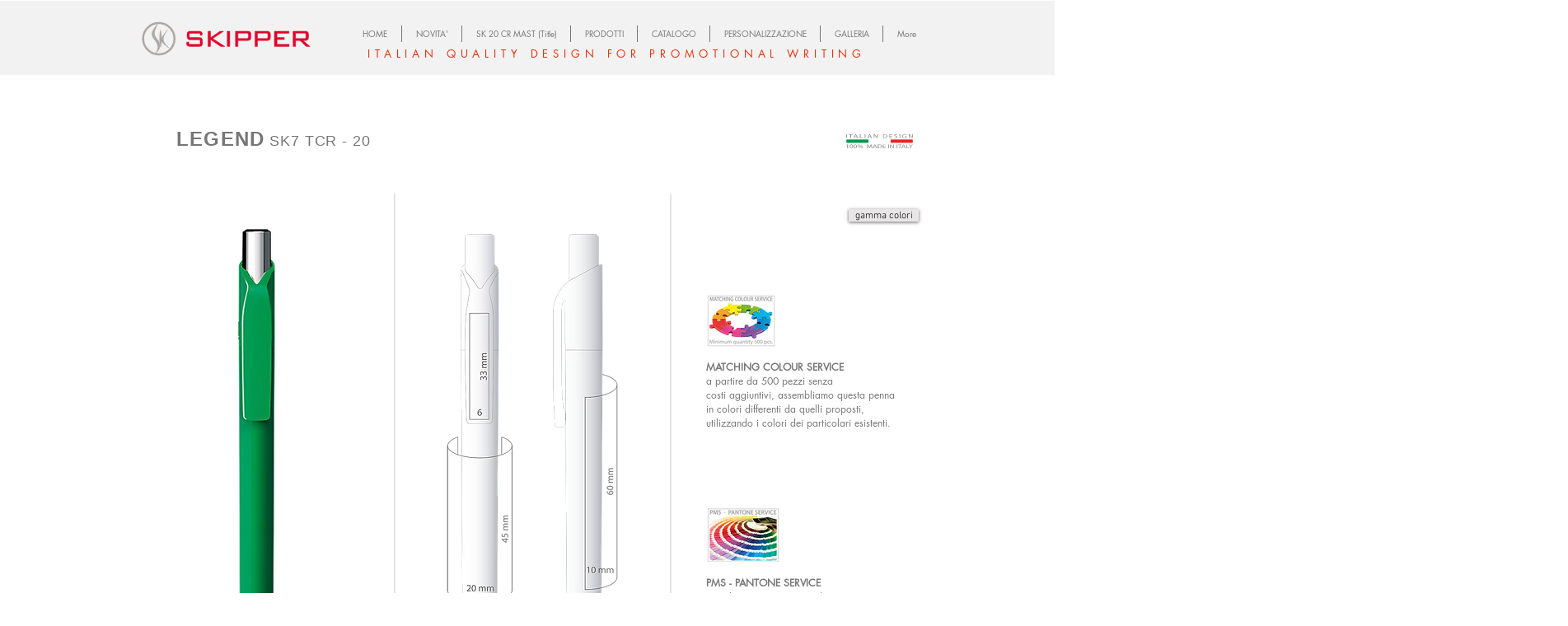

--- FILE ---
content_type: text/html; charset=UTF-8
request_url: https://www.skipperpen.it/sk-7-tcr-new/tcr-m
body_size: 123789
content:
<!DOCTYPE html>
<html lang="it">
<head>
  
  <!-- SEO Tags -->
  <title>TCR M</title>
  <link rel="canonical" href="https://www.skipperpen.it/sk-7-tcr-new/tcr-m"/>
  <meta property="og:title" content="TCR M"/>
  <meta property="og:image" content="https://static.wixstatic.com/media/ebbb18_ea400ff622a1461d8c9c0dc12334886d~mv2.png/v1/fill/w_103,h_650,al_c/11%20SK7%20TCR%2024%20VERDE%20PRATO.png"/>
  <meta property="og:image:width" content="103"/>
  <meta property="og:image:height" content="650"/>
  <meta property="og:url" content="https://www.skipperpen.it/sk-7-tcr-new/tcr-m"/>
  <meta property="og:site_name" content="SKIPPER"/>
  <meta property="og:type" content="website"/>
  <script type="application/ld+json">{"@context":"https://schema.org/","@type":"ImageObject","height":650,"width":103,"url":"https://static.wixstatic.com/media/ebbb18_ea400ff622a1461d8c9c0dc12334886d~mv2.png/v1/fill/w_103,h_650,al_c/11%20SK7%20TCR%2024%20VERDE%20PRATO.png"}</script>
  <script type="application/ld+json">{}</script>
  <link rel="alternate" href="https://www.skipperpen.it/sk-7-tcr-new/tcr-m" hreflang="x-default"/>
  <link rel="alternate" href="https://www.skipperpen.it/sk-7-tcr-new/tcr-m?lang=en" hreflang="en-gb"/>
  <link rel="alternate" href="https://www.skipperpen.it/sk-7-tcr-new/tcr-m" hreflang="it-it"/>
  <meta name="google-site-verification" content="2hJjrqzleH0DM6xn8MX8HYS3l_Yp90Hrz_ATvbRXFQo"/>
  <meta name="twitter:card" content="summary_large_image"/>
  <meta name="twitter:title" content="TCR M"/>
  <meta name="twitter:image" content="https://static.wixstatic.com/media/ebbb18_ea400ff622a1461d8c9c0dc12334886d~mv2.png/v1/fill/w_103,h_650,al_c/11%20SK7%20TCR%2024%20VERDE%20PRATO.png"/>

  
  <meta charset='utf-8'>
  <meta name="viewport" content="width=device-width, initial-scale=1" id="wixDesktopViewport" />
  <meta http-equiv="X-UA-Compatible" content="IE=edge">
  <meta name="generator" content="Wix.com Website Builder"/>

  <link rel="icon" sizes="192x192" href="https://static.wixstatic.com/media/ebbb18_874cbf18171e44f880b1006597d8ee4e%7Emv2.png/v1/fill/w_192%2Ch_192%2Clg_1%2Cusm_0.66_1.00_0.01/ebbb18_874cbf18171e44f880b1006597d8ee4e%7Emv2.png" type="image/png"/>
  <link rel="shortcut icon" href="https://static.wixstatic.com/media/ebbb18_874cbf18171e44f880b1006597d8ee4e%7Emv2.png/v1/fill/w_192%2Ch_192%2Clg_1%2Cusm_0.66_1.00_0.01/ebbb18_874cbf18171e44f880b1006597d8ee4e%7Emv2.png" type="image/png"/>
  <link rel="apple-touch-icon" href="https://static.wixstatic.com/media/ebbb18_874cbf18171e44f880b1006597d8ee4e%7Emv2.png/v1/fill/w_180%2Ch_180%2Clg_1%2Cusm_0.66_1.00_0.01/ebbb18_874cbf18171e44f880b1006597d8ee4e%7Emv2.png" type="image/png"/>

  <!-- Safari Pinned Tab Icon -->
  <!-- <link rel="mask-icon" href="https://static.wixstatic.com/media/ebbb18_874cbf18171e44f880b1006597d8ee4e%7Emv2.png/v1/fill/w_192%2Ch_192%2Clg_1%2Cusm_0.66_1.00_0.01/ebbb18_874cbf18171e44f880b1006597d8ee4e%7Emv2.png"> -->

  <!-- Original trials -->
  


  <!-- Segmenter Polyfill -->
  <script>
    if (!window.Intl || !window.Intl.Segmenter) {
      (function() {
        var script = document.createElement('script');
        script.src = 'https://static.parastorage.com/unpkg/@formatjs/intl-segmenter@11.7.10/polyfill.iife.js';
        document.head.appendChild(script);
      })();
    }
  </script>

  <!-- Legacy Polyfills -->
  <script nomodule="" src="https://static.parastorage.com/unpkg/core-js-bundle@3.2.1/minified.js"></script>
  <script nomodule="" src="https://static.parastorage.com/unpkg/focus-within-polyfill@5.0.9/dist/focus-within-polyfill.js"></script>

  <!-- Performance API Polyfills -->
  <script>
  (function () {
    var noop = function noop() {};
    if ("performance" in window === false) {
      window.performance = {};
    }
    window.performance.mark = performance.mark || noop;
    window.performance.measure = performance.measure || noop;
    if ("now" in window.performance === false) {
      var nowOffset = Date.now();
      if (performance.timing && performance.timing.navigationStart) {
        nowOffset = performance.timing.navigationStart;
      }
      window.performance.now = function now() {
        return Date.now() - nowOffset;
      };
    }
  })();
  </script>

  <!-- Globals Definitions -->
  <script>
    (function () {
      var now = Date.now()
      window.initialTimestamps = {
        initialTimestamp: now,
        initialRequestTimestamp: Math.round(performance.timeOrigin ? performance.timeOrigin : now - performance.now())
      }

      window.thunderboltTag = "QA_READY"
      window.thunderboltVersion = "1.16788.0"
    })();
  </script>

  <!-- Essential Viewer Model -->
  <script type="application/json" id="wix-essential-viewer-model">{"fleetConfig":{"fleetName":"thunderbolt-seo-renderer-gradual","type":"Rollout","code":1},"mode":{"qa":false,"enableTestApi":false,"debug":false,"ssrIndicator":false,"ssrOnly":false,"siteAssetsFallback":"enable","versionIndicator":false},"componentsLibrariesTopology":[{"artifactId":"editor-elements","namespace":"wixui","url":"https:\/\/static.parastorage.com\/services\/editor-elements\/1.14855.0"},{"artifactId":"editor-elements","namespace":"dsgnsys","url":"https:\/\/static.parastorage.com\/services\/editor-elements\/1.14855.0"}],"siteFeaturesConfigs":{"sessionManager":{"isRunningInDifferentSiteContext":false}},"language":{"userLanguage":"it"},"siteAssets":{"clientTopology":{"mediaRootUrl":"https:\/\/static.wixstatic.com","scriptsUrl":"static.parastorage.com","staticMediaUrl":"https:\/\/static.wixstatic.com\/media","moduleRepoUrl":"https:\/\/static.parastorage.com\/unpkg","fileRepoUrl":"https:\/\/static.parastorage.com\/services","viewerAppsUrl":"https:\/\/viewer-apps.parastorage.com","viewerAssetsUrl":"https:\/\/viewer-assets.parastorage.com","siteAssetsUrl":"https:\/\/siteassets.parastorage.com","pageJsonServerUrls":["https:\/\/pages.parastorage.com","https:\/\/staticorigin.wixstatic.com","https:\/\/www.skipperpen.it","https:\/\/fallback.wix.com\/wix-html-editor-pages-webapp\/page"],"pathOfTBModulesInFileRepoForFallback":"wix-thunderbolt\/dist\/"}},"siteFeatures":["accessibility","appMonitoring","assetsLoader","businessLogger","captcha","clickHandlerRegistrar","commonConfig","componentsLoader","componentsRegistry","consentPolicy","cookiesManager","cyclicTabbing","domSelectors","dynamicPages","environmentWixCodeSdk","environment","locationWixCodeSdk","mpaNavigation","multilingual","navigationManager","navigationPhases","ooi","pages","panorama","protectedPages","renderer","reporter","routerFetch","router","scrollRestoration","seoWixCodeSdk","seo","sessionManager","siteMembersWixCodeSdk","siteMembers","siteScrollBlocker","siteWixCodeSdk","speculationRules","ssrCache","stores","structureApi","thunderboltInitializer","tpaCommons","translations","usedPlatformApis","warmupData","windowMessageRegistrar","windowWixCodeSdk","wixCustomElementComponent","wixEmbedsApi","componentsReact","platform"],"site":{"externalBaseUrl":"https:\/\/www.skipperpen.it","isSEO":true},"media":{"staticMediaUrl":"https:\/\/static.wixstatic.com\/media","mediaRootUrl":"https:\/\/static.wixstatic.com\/","staticVideoUrl":"https:\/\/video.wixstatic.com\/"},"requestUrl":"https:\/\/www.skipperpen.it\/sk-7-tcr-new\/tcr-m","rollout":{"siteAssetsVersionsRollout":false,"isDACRollout":0,"isTBRollout":true},"commonConfig":{"brand":"wix","host":"VIEWER","bsi":"","consentPolicy":{},"consentPolicyHeader":{},"siteRevision":"1727","renderingFlow":"NONE","language":"it","locale":"it-it"},"interactionSampleRatio":0.01,"dynamicModelUrl":"https:\/\/www.skipperpen.it\/_api\/v2\/dynamicmodel","accessTokensUrl":"https:\/\/www.skipperpen.it\/_api\/v1\/access-tokens","isExcludedFromSecurityExperiments":false,"experiments":{"specs.thunderbolt.hardenFetchAndXHR":true,"specs.thunderbolt.securityExperiments":true}}</script>
  <script>window.viewerModel = JSON.parse(document.getElementById('wix-essential-viewer-model').textContent)</script>

  <script>
    window.commonConfig = viewerModel.commonConfig
  </script>

  
  <!-- BEGIN handleAccessTokens bundle -->

  <script data-url="https://static.parastorage.com/services/wix-thunderbolt/dist/handleAccessTokens.inline.4f2f9a53.bundle.min.js">(()=>{"use strict";function e(e){let{context:o,property:r,value:n,enumerable:i=!0}=e,c=e.get,l=e.set;if(!r||void 0===n&&!c&&!l)return new Error("property and value are required");let a=o||globalThis,s=a?.[r],u={};if(void 0!==n)u.value=n;else{if(c){let e=t(c);e&&(u.get=e)}if(l){let e=t(l);e&&(u.set=e)}}let p={...u,enumerable:i||!1,configurable:!1};void 0!==n&&(p.writable=!1);try{Object.defineProperty(a,r,p)}catch(e){return e instanceof TypeError?s:e}return s}function t(e,t){return"function"==typeof e?e:!0===e?.async&&"function"==typeof e.func?t?async function(t){return e.func(t)}:async function(){return e.func()}:"function"==typeof e?.func?e.func:void 0}try{e({property:"strictDefine",value:e})}catch{}try{e({property:"defineStrictObject",value:r})}catch{}try{e({property:"defineStrictMethod",value:n})}catch{}var o=["toString","toLocaleString","valueOf","constructor","prototype"];function r(t){let{context:n,property:c,propertiesToExclude:l=[],skipPrototype:a=!1,hardenPrototypePropertiesToExclude:s=[]}=t;if(!c)return new Error("property is required");let u=(n||globalThis)[c],p={},f=i(n,c);u&&("object"==typeof u||"function"==typeof u)&&Reflect.ownKeys(u).forEach(t=>{if(!l.includes(t)&&!o.includes(t)){let o=i(u,t);if(o&&(o.writable||o.configurable)){let{value:r,get:n,set:i,enumerable:c=!1}=o,l={};void 0!==r?l.value=r:n?l.get=n:i&&(l.set=i);try{let o=e({context:u,property:t,...l,enumerable:c});p[t]=o}catch(e){if(!(e instanceof TypeError))throw e;try{p[t]=o.value||o.get||o.set}catch{}}}}});let d={originalObject:u,originalProperties:p};if(!a&&void 0!==u?.prototype){let e=r({context:u,property:"prototype",propertiesToExclude:s,skipPrototype:!0});e instanceof Error||(d.originalPrototype=e?.originalObject,d.originalPrototypeProperties=e?.originalProperties)}return e({context:n,property:c,value:u,enumerable:f?.enumerable}),d}function n(t,o){let r=(o||globalThis)[t],n=i(o||globalThis,t);return r&&n&&(n.writable||n.configurable)?(Object.freeze(r),e({context:globalThis,property:t,value:r})):r}function i(e,t){if(e&&t)try{return Reflect.getOwnPropertyDescriptor(e,t)}catch{return}}function c(e){if("string"!=typeof e)return e;try{return decodeURIComponent(e).toLowerCase().trim()}catch{return e.toLowerCase().trim()}}function l(e,t){let o="";if("string"==typeof e)o=e.split("=")[0]?.trim()||"";else{if(!e||"string"!=typeof e.name)return!1;o=e.name}return t.has(c(o)||"")}function a(e,t){let o;return o="string"==typeof e?e.split(";").map(e=>e.trim()).filter(e=>e.length>0):e||[],o.filter(e=>!l(e,t))}var s=null;function u(){return null===s&&(s=typeof Document>"u"?void 0:Object.getOwnPropertyDescriptor(Document.prototype,"cookie")),s}function p(t,o){if(!globalThis?.cookieStore)return;let r=globalThis.cookieStore.get.bind(globalThis.cookieStore),n=globalThis.cookieStore.getAll.bind(globalThis.cookieStore),i=globalThis.cookieStore.set.bind(globalThis.cookieStore),c=globalThis.cookieStore.delete.bind(globalThis.cookieStore);return e({context:globalThis.CookieStore.prototype,property:"get",value:async function(e){return l(("string"==typeof e?e:e.name)||"",t)?null:r.call(this,e)},enumerable:!0}),e({context:globalThis.CookieStore.prototype,property:"getAll",value:async function(){return a(await n.apply(this,Array.from(arguments)),t)},enumerable:!0}),e({context:globalThis.CookieStore.prototype,property:"set",value:async function(){let e=Array.from(arguments);if(!l(1===e.length?e[0].name:e[0],t))return i.apply(this,e);o&&console.warn(o)},enumerable:!0}),e({context:globalThis.CookieStore.prototype,property:"delete",value:async function(){let e=Array.from(arguments);if(!l(1===e.length?e[0].name:e[0],t))return c.apply(this,e)},enumerable:!0}),e({context:globalThis.cookieStore,property:"prototype",value:globalThis.CookieStore.prototype,enumerable:!1}),e({context:globalThis,property:"cookieStore",value:globalThis.cookieStore,enumerable:!0}),{get:r,getAll:n,set:i,delete:c}}var f=["TextEncoder","TextDecoder","XMLHttpRequestEventTarget","EventTarget","URL","JSON","Reflect","Object","Array","Map","Set","WeakMap","WeakSet","Promise","Symbol","Error"],d=["addEventListener","removeEventListener","dispatchEvent","encodeURI","encodeURIComponent","decodeURI","decodeURIComponent"];const y=(e,t)=>{try{const o=t?t.get.call(document):document.cookie;return o.split(";").map(e=>e.trim()).filter(t=>t?.startsWith(e))[0]?.split("=")[1]}catch(e){return""}},g=(e="",t="",o="/")=>`${e}=; ${t?`domain=${t};`:""} max-age=0; path=${o}; expires=Thu, 01 Jan 1970 00:00:01 GMT`;function m(){(function(){if("undefined"!=typeof window){const e=performance.getEntriesByType("navigation")[0];return"back_forward"===(e?.type||"")}return!1})()&&function(){const{counter:e}=function(){const e=b("getItem");if(e){const[t,o]=e.split("-"),r=o?parseInt(o,10):0;if(r>=3){const e=t?Number(t):0;if(Date.now()-e>6e4)return{counter:0}}return{counter:r}}return{counter:0}}();e<3?(!function(e=1){b("setItem",`${Date.now()}-${e}`)}(e+1),window.location.reload()):console.error("ATS: Max reload attempts reached")}()}function b(e,t){try{return sessionStorage[e]("reload",t||"")}catch(e){console.error("ATS: Error calling sessionStorage:",e)}}const h="client-session-bind",v="sec-fetch-unsupported",{experiments:w}=window.viewerModel,T=[h,"client-binding",v,"svSession","smSession","server-session-bind","wixSession2","wixSession3"].map(e=>e.toLowerCase()),{cookie:S}=function(t,o){let r=new Set(t);return e({context:document,property:"cookie",set:{func:e=>function(e,t,o,r){let n=u(),i=c(t.split(";")[0]||"")||"";[...o].every(e=>!i.startsWith(e.toLowerCase()))&&n?.set?n.set.call(e,t):r&&console.warn(r)}(document,e,r,o)},get:{func:()=>function(e,t){let o=u();if(!o?.get)throw new Error("Cookie descriptor or getter not available");return a(o.get.call(e),t).join("; ")}(document,r)},enumerable:!0}),{cookieStore:p(r,o),cookie:u()}}(T),k="tbReady",x="security_overrideGlobals",{experiments:E,siteFeaturesConfigs:C,accessTokensUrl:P}=window.viewerModel,R=P,M={},O=(()=>{const e=y(h,S);if(w["specs.thunderbolt.browserCacheReload"]){y(v,S)||e?b("removeItem"):m()}return(()=>{const e=g(h),t=g(h,location.hostname);S.set.call(document,e),S.set.call(document,t)})(),e})();O&&(M["client-binding"]=O);const D=fetch;addEventListener(k,function e(t){const{logger:o}=t.detail;try{window.tb.init({fetch:D,fetchHeaders:M})}catch(e){const t=new Error("TB003");o.meter(`${x}_${t.message}`,{paramsOverrides:{errorType:x,eventString:t.message}}),window?.viewerModel?.mode.debug&&console.error(e)}finally{removeEventListener(k,e)}}),E["specs.thunderbolt.hardenFetchAndXHR"]||(window.fetchDynamicModel=()=>C.sessionManager.isRunningInDifferentSiteContext?Promise.resolve({}):fetch(R,{credentials:"same-origin",headers:M}).then(function(e){if(!e.ok)throw new Error(`[${e.status}]${e.statusText}`);return e.json()}),window.dynamicModelPromise=window.fetchDynamicModel())})();
//# sourceMappingURL=https://static.parastorage.com/services/wix-thunderbolt/dist/handleAccessTokens.inline.4f2f9a53.bundle.min.js.map</script>

<!-- END handleAccessTokens bundle -->

<!-- BEGIN overrideGlobals bundle -->

<script data-url="https://static.parastorage.com/services/wix-thunderbolt/dist/overrideGlobals.inline.ec13bfcf.bundle.min.js">(()=>{"use strict";function e(e){let{context:r,property:o,value:n,enumerable:i=!0}=e,c=e.get,a=e.set;if(!o||void 0===n&&!c&&!a)return new Error("property and value are required");let l=r||globalThis,u=l?.[o],s={};if(void 0!==n)s.value=n;else{if(c){let e=t(c);e&&(s.get=e)}if(a){let e=t(a);e&&(s.set=e)}}let p={...s,enumerable:i||!1,configurable:!1};void 0!==n&&(p.writable=!1);try{Object.defineProperty(l,o,p)}catch(e){return e instanceof TypeError?u:e}return u}function t(e,t){return"function"==typeof e?e:!0===e?.async&&"function"==typeof e.func?t?async function(t){return e.func(t)}:async function(){return e.func()}:"function"==typeof e?.func?e.func:void 0}try{e({property:"strictDefine",value:e})}catch{}try{e({property:"defineStrictObject",value:o})}catch{}try{e({property:"defineStrictMethod",value:n})}catch{}var r=["toString","toLocaleString","valueOf","constructor","prototype"];function o(t){let{context:n,property:c,propertiesToExclude:a=[],skipPrototype:l=!1,hardenPrototypePropertiesToExclude:u=[]}=t;if(!c)return new Error("property is required");let s=(n||globalThis)[c],p={},f=i(n,c);s&&("object"==typeof s||"function"==typeof s)&&Reflect.ownKeys(s).forEach(t=>{if(!a.includes(t)&&!r.includes(t)){let r=i(s,t);if(r&&(r.writable||r.configurable)){let{value:o,get:n,set:i,enumerable:c=!1}=r,a={};void 0!==o?a.value=o:n?a.get=n:i&&(a.set=i);try{let r=e({context:s,property:t,...a,enumerable:c});p[t]=r}catch(e){if(!(e instanceof TypeError))throw e;try{p[t]=r.value||r.get||r.set}catch{}}}}});let d={originalObject:s,originalProperties:p};if(!l&&void 0!==s?.prototype){let e=o({context:s,property:"prototype",propertiesToExclude:u,skipPrototype:!0});e instanceof Error||(d.originalPrototype=e?.originalObject,d.originalPrototypeProperties=e?.originalProperties)}return e({context:n,property:c,value:s,enumerable:f?.enumerable}),d}function n(t,r){let o=(r||globalThis)[t],n=i(r||globalThis,t);return o&&n&&(n.writable||n.configurable)?(Object.freeze(o),e({context:globalThis,property:t,value:o})):o}function i(e,t){if(e&&t)try{return Reflect.getOwnPropertyDescriptor(e,t)}catch{return}}function c(e){if("string"!=typeof e)return e;try{return decodeURIComponent(e).toLowerCase().trim()}catch{return e.toLowerCase().trim()}}function a(e,t){return e instanceof Headers?e.forEach((r,o)=>{l(o,t)||e.delete(o)}):Object.keys(e).forEach(r=>{l(r,t)||delete e[r]}),e}function l(e,t){return!t.has(c(e)||"")}function u(e,t){let r=!0,o=function(e){let t,r;if(globalThis.Request&&e instanceof Request)t=e.url;else{if("function"!=typeof e?.toString)throw new Error("Unsupported type for url");t=e.toString()}try{return new URL(t).pathname}catch{return r=t.replace(/#.+/gi,"").split("?").shift(),r.startsWith("/")?r:`/${r}`}}(e),n=c(o);return n&&t.some(e=>n.includes(e))&&(r=!1),r}function s(t,r,o){let n=fetch,i=XMLHttpRequest,c=new Set(r);function s(){let e=new i,r=e.open,n=e.setRequestHeader;return e.open=function(){let n=Array.from(arguments),i=n[1];if(n.length<2||u(i,t))return r.apply(e,n);throw new Error(o||`Request not allowed for path ${i}`)},e.setRequestHeader=function(t,r){l(decodeURIComponent(t),c)&&n.call(e,t,r)},e}return e({property:"fetch",value:function(){let e=function(e,t){return globalThis.Request&&e[0]instanceof Request&&e[0]?.headers?a(e[0].headers,t):e[1]?.headers&&a(e[1].headers,t),e}(arguments,c);return u(arguments[0],t)?n.apply(globalThis,Array.from(e)):new Promise((e,t)=>{t(new Error(o||`Request not allowed for path ${arguments[0]}`))})},enumerable:!0}),e({property:"XMLHttpRequest",value:s,enumerable:!0}),Object.keys(i).forEach(e=>{s[e]=i[e]}),{fetch:n,XMLHttpRequest:i}}var p=["TextEncoder","TextDecoder","XMLHttpRequestEventTarget","EventTarget","URL","JSON","Reflect","Object","Array","Map","Set","WeakMap","WeakSet","Promise","Symbol","Error"],f=["addEventListener","removeEventListener","dispatchEvent","encodeURI","encodeURIComponent","decodeURI","decodeURIComponent"];const d=function(){let t=globalThis.open,r=document.open;function o(e,r,o){let n="string"!=typeof e,i=t.call(window,e,r,o);return n||e&&function(e){return e.startsWith("//")&&/(?:[a-z0-9](?:[a-z0-9-]{0,61}[a-z0-9])?\.)+[a-z0-9][a-z0-9-]{0,61}[a-z0-9]/g.test(`${location.protocol}:${e}`)&&(e=`${location.protocol}${e}`),!e.startsWith("http")||new URL(e).hostname===location.hostname}(e)?{}:i}return e({property:"open",value:o,context:globalThis,enumerable:!0}),e({property:"open",value:function(e,t,n){return e?o(e,t,n):r.call(document,e||"",t||"",n||"")},context:document,enumerable:!0}),{open:t,documentOpen:r}},y=function(){let t=document.createElement,r=Element.prototype.setAttribute,o=Element.prototype.setAttributeNS;return e({property:"createElement",context:document,value:function(n,i){let a=t.call(document,n,i);if("iframe"===c(n)){e({property:"srcdoc",context:a,get:()=>"",set:()=>{console.warn("`srcdoc` is not allowed in iframe elements.")}});let t=function(e,t){"srcdoc"!==e.toLowerCase()?r.call(a,e,t):console.warn("`srcdoc` attribute is not allowed to be set.")},n=function(e,t,r){"srcdoc"!==t.toLowerCase()?o.call(a,e,t,r):console.warn("`srcdoc` attribute is not allowed to be set.")};a.setAttribute=t,a.setAttributeNS=n}return a},enumerable:!0}),{createElement:t,setAttribute:r,setAttributeNS:o}},m=["client-binding"],b=["/_api/v1/access-tokens","/_api/v2/dynamicmodel","/_api/one-app-session-web/v3/businesses"],h=function(){let t=setTimeout,r=setInterval;return o("setTimeout",0,globalThis),o("setInterval",0,globalThis),{setTimeout:t,setInterval:r};function o(t,r,o){let n=o||globalThis,i=n[t];if(!i||"function"!=typeof i)throw new Error(`Function ${t} not found or is not a function`);e({property:t,value:function(){let e=Array.from(arguments);if("string"!=typeof e[r])return i.apply(n,e);console.warn(`Calling ${t} with a String Argument at index ${r} is not allowed`)},context:o,enumerable:!0})}},v=function(){if(navigator&&"serviceWorker"in navigator){let t=navigator.serviceWorker.register;return e({context:navigator.serviceWorker,property:"register",value:function(){console.log("Service worker registration is not allowed")},enumerable:!0}),{register:t}}return{}};performance.mark("overrideGlobals started");const{isExcludedFromSecurityExperiments:g,experiments:w}=window.viewerModel,E=!g&&w["specs.thunderbolt.securityExperiments"];try{d(),E&&y(),w["specs.thunderbolt.hardenFetchAndXHR"]&&E&&s(b,m),v(),(e=>{let t=[],r=[];r=r.concat(["TextEncoder","TextDecoder"]),e&&(r=r.concat(["XMLHttpRequestEventTarget","EventTarget"])),r=r.concat(["URL","JSON"]),e&&(t=t.concat(["addEventListener","removeEventListener"])),t=t.concat(["encodeURI","encodeURIComponent","decodeURI","decodeURIComponent"]),r=r.concat(["String","Number"]),e&&r.push("Object"),r=r.concat(["Reflect"]),t.forEach(e=>{n(e),["addEventListener","removeEventListener"].includes(e)&&n(e,document)}),r.forEach(e=>{o({property:e})})})(E),E&&h()}catch(e){window?.viewerModel?.mode.debug&&console.error(e);const t=new Error("TB006");window.fedops?.reportError(t,"security_overrideGlobals"),window.Sentry?window.Sentry.captureException(t):globalThis.defineStrictProperty("sentryBuffer",[t],window,!1)}performance.mark("overrideGlobals ended")})();
//# sourceMappingURL=https://static.parastorage.com/services/wix-thunderbolt/dist/overrideGlobals.inline.ec13bfcf.bundle.min.js.map</script>

<!-- END overrideGlobals bundle -->


  
  <script>
    window.commonConfig = viewerModel.commonConfig

	
  </script>

  <!-- Initial CSS -->
  <style data-url="https://static.parastorage.com/services/wix-thunderbolt/dist/main.347af09f.min.css">@keyframes slide-horizontal-new{0%{transform:translateX(100%)}}@keyframes slide-horizontal-old{80%{opacity:1}to{opacity:0;transform:translateX(-100%)}}@keyframes slide-vertical-new{0%{transform:translateY(-100%)}}@keyframes slide-vertical-old{80%{opacity:1}to{opacity:0;transform:translateY(100%)}}@keyframes out-in-new{0%{opacity:0}}@keyframes out-in-old{to{opacity:0}}:root:active-view-transition{view-transition-name:none}::view-transition{pointer-events:none}:root:active-view-transition::view-transition-new(page-group),:root:active-view-transition::view-transition-old(page-group){animation-duration:.6s;cursor:wait;pointer-events:all}:root:active-view-transition-type(SlideHorizontal)::view-transition-old(page-group){animation:slide-horizontal-old .6s cubic-bezier(.83,0,.17,1) forwards;mix-blend-mode:normal}:root:active-view-transition-type(SlideHorizontal)::view-transition-new(page-group){animation:slide-horizontal-new .6s cubic-bezier(.83,0,.17,1) backwards;mix-blend-mode:normal}:root:active-view-transition-type(SlideVertical)::view-transition-old(page-group){animation:slide-vertical-old .6s cubic-bezier(.83,0,.17,1) forwards;mix-blend-mode:normal}:root:active-view-transition-type(SlideVertical)::view-transition-new(page-group){animation:slide-vertical-new .6s cubic-bezier(.83,0,.17,1) backwards;mix-blend-mode:normal}:root:active-view-transition-type(OutIn)::view-transition-old(page-group){animation:out-in-old .35s cubic-bezier(.22,1,.36,1) forwards}:root:active-view-transition-type(OutIn)::view-transition-new(page-group){animation:out-in-new .35s cubic-bezier(.64,0,.78,0) .35s backwards}@media(prefers-reduced-motion:reduce){::view-transition-group(*),::view-transition-new(*),::view-transition-old(*){animation:none!important}}body,html{background:transparent;border:0;margin:0;outline:0;padding:0;vertical-align:baseline}body{--scrollbar-width:0px;font-family:Arial,Helvetica,sans-serif;font-size:10px}body,html{height:100%}body{overflow-x:auto;overflow-y:scroll}body:not(.responsive) #site-root{min-width:var(--site-width);width:100%}body:not([data-js-loaded]) [data-hide-prejs]{visibility:hidden}interact-element{display:contents}#SITE_CONTAINER{position:relative}:root{--one-unit:1vw;--section-max-width:9999px;--spx-stopper-max:9999px;--spx-stopper-min:0px;--browser-zoom:1}@supports(-webkit-appearance:none) and (stroke-color:transparent){:root{--safari-sticky-fix:opacity;--experimental-safari-sticky-fix:translateZ(0)}}@supports(container-type:inline-size){:root{--one-unit:1cqw}}[id^=oldHoverBox-]{mix-blend-mode:plus-lighter;transition:opacity .5s ease,visibility .5s ease}[data-mesh-id$=inlineContent-gridContainer]:has(>[id^=oldHoverBox-]){isolation:isolate}</style>
<style data-url="https://static.parastorage.com/services/wix-thunderbolt/dist/main.renderer.9cb0985f.min.css">a,abbr,acronym,address,applet,b,big,blockquote,button,caption,center,cite,code,dd,del,dfn,div,dl,dt,em,fieldset,font,footer,form,h1,h2,h3,h4,h5,h6,header,i,iframe,img,ins,kbd,label,legend,li,nav,object,ol,p,pre,q,s,samp,section,small,span,strike,strong,sub,sup,table,tbody,td,tfoot,th,thead,title,tr,tt,u,ul,var{background:transparent;border:0;margin:0;outline:0;padding:0;vertical-align:baseline}input,select,textarea{box-sizing:border-box;font-family:Helvetica,Arial,sans-serif}ol,ul{list-style:none}blockquote,q{quotes:none}ins{text-decoration:none}del{text-decoration:line-through}table{border-collapse:collapse;border-spacing:0}a{cursor:pointer;text-decoration:none}.testStyles{overflow-y:hidden}.reset-button{-webkit-appearance:none;background:none;border:0;color:inherit;font:inherit;line-height:normal;outline:0;overflow:visible;padding:0;-webkit-user-select:none;-moz-user-select:none;-ms-user-select:none}:focus{outline:none}body.device-mobile-optimized:not(.disable-site-overflow){overflow-x:hidden;overflow-y:scroll}body.device-mobile-optimized:not(.responsive) #SITE_CONTAINER{margin-left:auto;margin-right:auto;overflow-x:visible;position:relative;width:320px}body.device-mobile-optimized:not(.responsive):not(.blockSiteScrolling) #SITE_CONTAINER{margin-top:0}body.device-mobile-optimized>*{max-width:100%!important}body.device-mobile-optimized #site-root{overflow-x:hidden;overflow-y:hidden}@supports(overflow:clip){body.device-mobile-optimized #site-root{overflow-x:clip;overflow-y:clip}}body.device-mobile-non-optimized #SITE_CONTAINER #site-root{overflow-x:clip;overflow-y:clip}body.device-mobile-non-optimized.fullScreenMode{background-color:#5f6360}body.device-mobile-non-optimized.fullScreenMode #MOBILE_ACTIONS_MENU,body.device-mobile-non-optimized.fullScreenMode #SITE_BACKGROUND,body.device-mobile-non-optimized.fullScreenMode #site-root,body.fullScreenMode #WIX_ADS{visibility:hidden}body.fullScreenMode{overflow-x:hidden!important;overflow-y:hidden!important}body.fullScreenMode.device-mobile-optimized #TINY_MENU{opacity:0;pointer-events:none}body.fullScreenMode-scrollable.device-mobile-optimized{overflow-x:hidden!important;overflow-y:auto!important}body.fullScreenMode-scrollable.device-mobile-optimized #masterPage,body.fullScreenMode-scrollable.device-mobile-optimized #site-root{overflow-x:hidden!important;overflow-y:hidden!important}body.fullScreenMode-scrollable.device-mobile-optimized #SITE_BACKGROUND,body.fullScreenMode-scrollable.device-mobile-optimized #masterPage{height:auto!important}body.fullScreenMode-scrollable.device-mobile-optimized #masterPage.mesh-layout{height:0!important}body.blockSiteScrolling,body.siteScrollingBlocked{position:fixed;width:100%}body.blockSiteScrolling #SITE_CONTAINER{margin-top:calc(var(--blocked-site-scroll-margin-top)*-1)}#site-root{margin:0 auto;min-height:100%;position:relative;top:var(--wix-ads-height)}#site-root img:not([src]){visibility:hidden}#site-root svg img:not([src]){visibility:visible}.auto-generated-link{color:inherit}#SCROLL_TO_BOTTOM,#SCROLL_TO_TOP{height:0}.has-click-trigger{cursor:pointer}.fullScreenOverlay{bottom:0;display:flex;justify-content:center;left:0;overflow-y:hidden;position:fixed;right:0;top:-60px;z-index:1005}.fullScreenOverlay>.fullScreenOverlayContent{bottom:0;left:0;margin:0 auto;overflow:hidden;position:absolute;right:0;top:60px;transform:translateZ(0)}[data-mesh-id$=centeredContent],[data-mesh-id$=form],[data-mesh-id$=inlineContent]{pointer-events:none;position:relative}[data-mesh-id$=-gridWrapper],[data-mesh-id$=-rotated-wrapper]{pointer-events:none}[data-mesh-id$=-gridContainer]>*,[data-mesh-id$=-rotated-wrapper]>*,[data-mesh-id$=inlineContent]>:not([data-mesh-id$=-gridContainer]){pointer-events:auto}.device-mobile-optimized #masterPage.mesh-layout #SOSP_CONTAINER_CUSTOM_ID{grid-area:2/1/3/2;-ms-grid-row:2;position:relative}#masterPage.mesh-layout{-ms-grid-rows:max-content max-content min-content max-content;-ms-grid-columns:100%;align-items:start;display:-ms-grid;display:grid;grid-template-columns:100%;grid-template-rows:max-content max-content min-content max-content;justify-content:stretch}#masterPage.mesh-layout #PAGES_CONTAINER,#masterPage.mesh-layout #SITE_FOOTER-placeholder,#masterPage.mesh-layout #SITE_FOOTER_WRAPPER,#masterPage.mesh-layout #SITE_HEADER-placeholder,#masterPage.mesh-layout #SITE_HEADER_WRAPPER,#masterPage.mesh-layout #SOSP_CONTAINER_CUSTOM_ID[data-state~=mobileView],#masterPage.mesh-layout #soapAfterPagesContainer,#masterPage.mesh-layout #soapBeforePagesContainer{-ms-grid-row-align:start;-ms-grid-column-align:start;-ms-grid-column:1}#masterPage.mesh-layout #SITE_HEADER-placeholder,#masterPage.mesh-layout #SITE_HEADER_WRAPPER{grid-area:1/1/2/2;-ms-grid-row:1}#masterPage.mesh-layout #PAGES_CONTAINER,#masterPage.mesh-layout #soapAfterPagesContainer,#masterPage.mesh-layout #soapBeforePagesContainer{grid-area:3/1/4/2;-ms-grid-row:3}#masterPage.mesh-layout #soapAfterPagesContainer,#masterPage.mesh-layout #soapBeforePagesContainer{width:100%}#masterPage.mesh-layout #PAGES_CONTAINER{align-self:stretch}#masterPage.mesh-layout main#PAGES_CONTAINER{display:block}#masterPage.mesh-layout #SITE_FOOTER-placeholder,#masterPage.mesh-layout #SITE_FOOTER_WRAPPER{grid-area:4/1/5/2;-ms-grid-row:4}#masterPage.mesh-layout #SITE_PAGES,#masterPage.mesh-layout [data-mesh-id=PAGES_CONTAINERcenteredContent],#masterPage.mesh-layout [data-mesh-id=PAGES_CONTAINERinlineContent]{height:100%}#masterPage.mesh-layout.desktop>*{width:100%}#masterPage.mesh-layout #PAGES_CONTAINER,#masterPage.mesh-layout #SITE_FOOTER,#masterPage.mesh-layout #SITE_FOOTER_WRAPPER,#masterPage.mesh-layout #SITE_HEADER,#masterPage.mesh-layout #SITE_HEADER_WRAPPER,#masterPage.mesh-layout #SITE_PAGES,#masterPage.mesh-layout #masterPageinlineContent{position:relative}#masterPage.mesh-layout #SITE_HEADER{grid-area:1/1/2/2}#masterPage.mesh-layout #SITE_FOOTER{grid-area:4/1/5/2}#masterPage.mesh-layout.overflow-x-clip #SITE_FOOTER,#masterPage.mesh-layout.overflow-x-clip #SITE_HEADER{overflow-x:clip}[data-z-counter]{z-index:0}[data-z-counter="0"]{z-index:auto}.wixSiteProperties{-webkit-font-smoothing:antialiased;-moz-osx-font-smoothing:grayscale}:root{--wst-button-color-fill-primary:rgb(var(--color_48));--wst-button-color-border-primary:rgb(var(--color_49));--wst-button-color-text-primary:rgb(var(--color_50));--wst-button-color-fill-primary-hover:rgb(var(--color_51));--wst-button-color-border-primary-hover:rgb(var(--color_52));--wst-button-color-text-primary-hover:rgb(var(--color_53));--wst-button-color-fill-primary-disabled:rgb(var(--color_54));--wst-button-color-border-primary-disabled:rgb(var(--color_55));--wst-button-color-text-primary-disabled:rgb(var(--color_56));--wst-button-color-fill-secondary:rgb(var(--color_57));--wst-button-color-border-secondary:rgb(var(--color_58));--wst-button-color-text-secondary:rgb(var(--color_59));--wst-button-color-fill-secondary-hover:rgb(var(--color_60));--wst-button-color-border-secondary-hover:rgb(var(--color_61));--wst-button-color-text-secondary-hover:rgb(var(--color_62));--wst-button-color-fill-secondary-disabled:rgb(var(--color_63));--wst-button-color-border-secondary-disabled:rgb(var(--color_64));--wst-button-color-text-secondary-disabled:rgb(var(--color_65));--wst-color-fill-base-1:rgb(var(--color_36));--wst-color-fill-base-2:rgb(var(--color_37));--wst-color-fill-base-shade-1:rgb(var(--color_38));--wst-color-fill-base-shade-2:rgb(var(--color_39));--wst-color-fill-base-shade-3:rgb(var(--color_40));--wst-color-fill-accent-1:rgb(var(--color_41));--wst-color-fill-accent-2:rgb(var(--color_42));--wst-color-fill-accent-3:rgb(var(--color_43));--wst-color-fill-accent-4:rgb(var(--color_44));--wst-color-fill-background-primary:rgb(var(--color_11));--wst-color-fill-background-secondary:rgb(var(--color_12));--wst-color-text-primary:rgb(var(--color_15));--wst-color-text-secondary:rgb(var(--color_14));--wst-color-action:rgb(var(--color_18));--wst-color-disabled:rgb(var(--color_39));--wst-color-title:rgb(var(--color_45));--wst-color-subtitle:rgb(var(--color_46));--wst-color-line:rgb(var(--color_47));--wst-font-style-h2:var(--font_2);--wst-font-style-h3:var(--font_3);--wst-font-style-h4:var(--font_4);--wst-font-style-h5:var(--font_5);--wst-font-style-h6:var(--font_6);--wst-font-style-body-large:var(--font_7);--wst-font-style-body-medium:var(--font_8);--wst-font-style-body-small:var(--font_9);--wst-font-style-body-x-small:var(--font_10);--wst-color-custom-1:rgb(var(--color_13));--wst-color-custom-2:rgb(var(--color_16));--wst-color-custom-3:rgb(var(--color_17));--wst-color-custom-4:rgb(var(--color_19));--wst-color-custom-5:rgb(var(--color_20));--wst-color-custom-6:rgb(var(--color_21));--wst-color-custom-7:rgb(var(--color_22));--wst-color-custom-8:rgb(var(--color_23));--wst-color-custom-9:rgb(var(--color_24));--wst-color-custom-10:rgb(var(--color_25));--wst-color-custom-11:rgb(var(--color_26));--wst-color-custom-12:rgb(var(--color_27));--wst-color-custom-13:rgb(var(--color_28));--wst-color-custom-14:rgb(var(--color_29));--wst-color-custom-15:rgb(var(--color_30));--wst-color-custom-16:rgb(var(--color_31));--wst-color-custom-17:rgb(var(--color_32));--wst-color-custom-18:rgb(var(--color_33));--wst-color-custom-19:rgb(var(--color_34));--wst-color-custom-20:rgb(var(--color_35))}.wix-presets-wrapper{display:contents}</style>

  <meta name="format-detection" content="telephone=no">
  <meta name="skype_toolbar" content="skype_toolbar_parser_compatible">
  
  

  

  

  <!-- head performance data start -->
  
  <!-- head performance data end -->
  

    


    
<style data-href="https://static.parastorage.com/services/editor-elements-library/dist/thunderbolt/rb_wixui.thunderbolt_bootstrap.a1b00b19.min.css">.cwL6XW{cursor:pointer}.sNF2R0{opacity:0}.hLoBV3{transition:opacity var(--transition-duration) cubic-bezier(.37,0,.63,1)}.Rdf41z,.hLoBV3{opacity:1}.ftlZWo{transition:opacity var(--transition-duration) cubic-bezier(.37,0,.63,1)}.ATGlOr,.ftlZWo{opacity:0}.KQSXD0{transition:opacity var(--transition-duration) cubic-bezier(.64,0,.78,0)}.KQSXD0,.pagQKE{opacity:1}._6zG5H{opacity:0;transition:opacity var(--transition-duration) cubic-bezier(.22,1,.36,1)}.BB49uC{transform:translateX(100%)}.j9xE1V{transition:transform var(--transition-duration) cubic-bezier(.87,0,.13,1)}.ICs7Rs,.j9xE1V{transform:translateX(0)}.DxijZJ{transition:transform var(--transition-duration) cubic-bezier(.87,0,.13,1)}.B5kjYq,.DxijZJ{transform:translateX(-100%)}.cJijIV{transition:transform var(--transition-duration) cubic-bezier(.87,0,.13,1)}.cJijIV,.hOxaWM{transform:translateX(0)}.T9p3fN{transform:translateX(100%);transition:transform var(--transition-duration) cubic-bezier(.87,0,.13,1)}.qDxYJm{transform:translateY(100%)}.aA9V0P{transition:transform var(--transition-duration) cubic-bezier(.87,0,.13,1)}.YPXPAS,.aA9V0P{transform:translateY(0)}.Xf2zsA{transition:transform var(--transition-duration) cubic-bezier(.87,0,.13,1)}.Xf2zsA,.y7Kt7s{transform:translateY(-100%)}.EeUgMu{transition:transform var(--transition-duration) cubic-bezier(.87,0,.13,1)}.EeUgMu,.fdHrtm{transform:translateY(0)}.WIFaG4{transform:translateY(100%);transition:transform var(--transition-duration) cubic-bezier(.87,0,.13,1)}body:not(.responsive) .JsJXaX{overflow-x:clip}:root:active-view-transition .JsJXaX{view-transition-name:page-group}.AnQkDU{display:grid;grid-template-columns:1fr;grid-template-rows:1fr;height:100%}.AnQkDU>div{align-self:stretch!important;grid-area:1/1/2/2;justify-self:stretch!important}.StylableButton2545352419__root{-archetype:box;border:none;box-sizing:border-box;cursor:pointer;display:block;height:100%;min-height:10px;min-width:10px;padding:0;touch-action:manipulation;width:100%}.StylableButton2545352419__root[disabled]{pointer-events:none}.StylableButton2545352419__root:not(:hover):not([disabled]).StylableButton2545352419--hasBackgroundColor{background-color:var(--corvid-background-color)!important}.StylableButton2545352419__root:hover:not([disabled]).StylableButton2545352419--hasHoverBackgroundColor{background-color:var(--corvid-hover-background-color)!important}.StylableButton2545352419__root:not(:hover)[disabled].StylableButton2545352419--hasDisabledBackgroundColor{background-color:var(--corvid-disabled-background-color)!important}.StylableButton2545352419__root:not(:hover):not([disabled]).StylableButton2545352419--hasBorderColor{border-color:var(--corvid-border-color)!important}.StylableButton2545352419__root:hover:not([disabled]).StylableButton2545352419--hasHoverBorderColor{border-color:var(--corvid-hover-border-color)!important}.StylableButton2545352419__root:not(:hover)[disabled].StylableButton2545352419--hasDisabledBorderColor{border-color:var(--corvid-disabled-border-color)!important}.StylableButton2545352419__root.StylableButton2545352419--hasBorderRadius{border-radius:var(--corvid-border-radius)!important}.StylableButton2545352419__root.StylableButton2545352419--hasBorderWidth{border-width:var(--corvid-border-width)!important}.StylableButton2545352419__root:not(:hover):not([disabled]).StylableButton2545352419--hasColor,.StylableButton2545352419__root:not(:hover):not([disabled]).StylableButton2545352419--hasColor .StylableButton2545352419__label{color:var(--corvid-color)!important}.StylableButton2545352419__root:hover:not([disabled]).StylableButton2545352419--hasHoverColor,.StylableButton2545352419__root:hover:not([disabled]).StylableButton2545352419--hasHoverColor .StylableButton2545352419__label{color:var(--corvid-hover-color)!important}.StylableButton2545352419__root:not(:hover)[disabled].StylableButton2545352419--hasDisabledColor,.StylableButton2545352419__root:not(:hover)[disabled].StylableButton2545352419--hasDisabledColor .StylableButton2545352419__label{color:var(--corvid-disabled-color)!important}.StylableButton2545352419__link{-archetype:box;box-sizing:border-box;color:#000;text-decoration:none}.StylableButton2545352419__container{align-items:center;display:flex;flex-basis:auto;flex-direction:row;flex-grow:1;height:100%;justify-content:center;overflow:hidden;transition:all .2s ease,visibility 0s;width:100%}.StylableButton2545352419__label{-archetype:text;-controller-part-type:LayoutChildDisplayDropdown,LayoutFlexChildSpacing(first);max-width:100%;min-width:1.8em;overflow:hidden;text-align:center;text-overflow:ellipsis;transition:inherit;white-space:nowrap}.StylableButton2545352419__root.StylableButton2545352419--isMaxContent .StylableButton2545352419__label{text-overflow:unset}.StylableButton2545352419__root.StylableButton2545352419--isWrapText .StylableButton2545352419__label{min-width:10px;overflow-wrap:break-word;white-space:break-spaces;word-break:break-word}.StylableButton2545352419__icon{-archetype:icon;-controller-part-type:LayoutChildDisplayDropdown,LayoutFlexChildSpacing(last);flex-shrink:0;height:50px;min-width:1px;transition:inherit}.StylableButton2545352419__icon.StylableButton2545352419--override{display:block!important}.StylableButton2545352419__icon svg,.StylableButton2545352419__icon>span{display:flex;height:inherit;width:inherit}.StylableButton2545352419__root:not(:hover):not([disalbed]).StylableButton2545352419--hasIconColor .StylableButton2545352419__icon svg{fill:var(--corvid-icon-color)!important;stroke:var(--corvid-icon-color)!important}.StylableButton2545352419__root:hover:not([disabled]).StylableButton2545352419--hasHoverIconColor .StylableButton2545352419__icon svg{fill:var(--corvid-hover-icon-color)!important;stroke:var(--corvid-hover-icon-color)!important}.StylableButton2545352419__root:not(:hover)[disabled].StylableButton2545352419--hasDisabledIconColor .StylableButton2545352419__icon svg{fill:var(--corvid-disabled-icon-color)!important;stroke:var(--corvid-disabled-icon-color)!important}.aeyn4z{bottom:0;left:0;position:absolute;right:0;top:0}.qQrFOK{cursor:pointer}.VDJedC{-webkit-tap-highlight-color:rgba(0,0,0,0);fill:var(--corvid-fill-color,var(--fill));fill-opacity:var(--fill-opacity);stroke:var(--corvid-stroke-color,var(--stroke));stroke-opacity:var(--stroke-opacity);stroke-width:var(--stroke-width);filter:var(--drop-shadow,none);opacity:var(--opacity);transform:var(--flip)}.VDJedC,.VDJedC svg{bottom:0;left:0;position:absolute;right:0;top:0}.VDJedC svg{height:var(--svg-calculated-height,100%);margin:auto;padding:var(--svg-calculated-padding,0);width:var(--svg-calculated-width,100%)}.VDJedC svg:not([data-type=ugc]){overflow:visible}.l4CAhn *{vector-effect:non-scaling-stroke}.Z_l5lU{-webkit-text-size-adjust:100%;-moz-text-size-adjust:100%;text-size-adjust:100%}ol.font_100,ul.font_100{color:#080808;font-family:"Arial, Helvetica, sans-serif",serif;font-size:10px;font-style:normal;font-variant:normal;font-weight:400;letter-spacing:normal;line-height:normal;margin:0;text-decoration:none}ol.font_100 li,ul.font_100 li{margin-bottom:12px}ol.wix-list-text-align,ul.wix-list-text-align{list-style-position:inside}ol.wix-list-text-align h1,ol.wix-list-text-align h2,ol.wix-list-text-align h3,ol.wix-list-text-align h4,ol.wix-list-text-align h5,ol.wix-list-text-align h6,ol.wix-list-text-align p,ul.wix-list-text-align h1,ul.wix-list-text-align h2,ul.wix-list-text-align h3,ul.wix-list-text-align h4,ul.wix-list-text-align h5,ul.wix-list-text-align h6,ul.wix-list-text-align p{display:inline}.HQSswv{cursor:pointer}.yi6otz{clip:rect(0 0 0 0);border:0;height:1px;margin:-1px;overflow:hidden;padding:0;position:absolute;width:1px}.zQ9jDz [data-attr-richtext-marker=true]{display:block}.zQ9jDz [data-attr-richtext-marker=true] table{border-collapse:collapse;margin:15px 0;width:100%}.zQ9jDz [data-attr-richtext-marker=true] table td{padding:12px;position:relative}.zQ9jDz [data-attr-richtext-marker=true] table td:after{border-bottom:1px solid currentColor;border-left:1px solid currentColor;bottom:0;content:"";left:0;opacity:.2;position:absolute;right:0;top:0}.zQ9jDz [data-attr-richtext-marker=true] table tr td:last-child:after{border-right:1px solid currentColor}.zQ9jDz [data-attr-richtext-marker=true] table tr:first-child td:after{border-top:1px solid currentColor}@supports(-webkit-appearance:none) and (stroke-color:transparent){.qvSjx3>*>:first-child{vertical-align:top}}@supports(-webkit-touch-callout:none){.qvSjx3>*>:first-child{vertical-align:top}}.LkZBpT :is(p,h1,h2,h3,h4,h5,h6,ul,ol,span[data-attr-richtext-marker],blockquote,div) [class$=rich-text__text],.LkZBpT :is(p,h1,h2,h3,h4,h5,h6,ul,ol,span[data-attr-richtext-marker],blockquote,div)[class$=rich-text__text]{color:var(--corvid-color,currentColor)}.LkZBpT :is(p,h1,h2,h3,h4,h5,h6,ul,ol,span[data-attr-richtext-marker],blockquote,div) span[style*=color]{color:var(--corvid-color,currentColor)!important}.Kbom4H{direction:var(--text-direction);min-height:var(--min-height);min-width:var(--min-width)}.Kbom4H .upNqi2{word-wrap:break-word;height:100%;overflow-wrap:break-word;position:relative;width:100%}.Kbom4H .upNqi2 ul{list-style:disc inside}.Kbom4H .upNqi2 li{margin-bottom:12px}.MMl86N blockquote,.MMl86N div,.MMl86N h1,.MMl86N h2,.MMl86N h3,.MMl86N h4,.MMl86N h5,.MMl86N h6,.MMl86N p{letter-spacing:normal;line-height:normal}.gYHZuN{min-height:var(--min-height);min-width:var(--min-width)}.gYHZuN .upNqi2{word-wrap:break-word;height:100%;overflow-wrap:break-word;position:relative;width:100%}.gYHZuN .upNqi2 ol,.gYHZuN .upNqi2 ul{letter-spacing:normal;line-height:normal;margin-inline-start:.5em;padding-inline-start:1.3em}.gYHZuN .upNqi2 ul{list-style-type:disc}.gYHZuN .upNqi2 ol{list-style-type:decimal}.gYHZuN .upNqi2 ol ul,.gYHZuN .upNqi2 ul ul{line-height:normal;list-style-type:circle}.gYHZuN .upNqi2 ol ol ul,.gYHZuN .upNqi2 ol ul ul,.gYHZuN .upNqi2 ul ol ul,.gYHZuN .upNqi2 ul ul ul{line-height:normal;list-style-type:square}.gYHZuN .upNqi2 li{font-style:inherit;font-weight:inherit;letter-spacing:normal;line-height:inherit}.gYHZuN .upNqi2 h1,.gYHZuN .upNqi2 h2,.gYHZuN .upNqi2 h3,.gYHZuN .upNqi2 h4,.gYHZuN .upNqi2 h5,.gYHZuN .upNqi2 h6,.gYHZuN .upNqi2 p{letter-spacing:normal;line-height:normal;margin-block:0;margin:0}.gYHZuN .upNqi2 a{color:inherit}.MMl86N,.ku3DBC{word-wrap:break-word;direction:var(--text-direction);min-height:var(--min-height);min-width:var(--min-width);mix-blend-mode:var(--blendMode,normal);overflow-wrap:break-word;pointer-events:none;text-align:start;text-shadow:var(--textOutline,0 0 transparent),var(--textShadow,0 0 transparent);text-transform:var(--textTransform,"none")}.MMl86N>*,.ku3DBC>*{pointer-events:auto}.MMl86N li,.ku3DBC li{font-style:inherit;font-weight:inherit;letter-spacing:normal;line-height:inherit}.MMl86N ol,.MMl86N ul,.ku3DBC ol,.ku3DBC ul{letter-spacing:normal;line-height:normal;margin-inline-end:0;margin-inline-start:.5em}.MMl86N:not(.Vq6kJx) ol,.MMl86N:not(.Vq6kJx) ul,.ku3DBC:not(.Vq6kJx) ol,.ku3DBC:not(.Vq6kJx) ul{padding-inline-end:0;padding-inline-start:1.3em}.MMl86N ul,.ku3DBC ul{list-style-type:disc}.MMl86N ol,.ku3DBC ol{list-style-type:decimal}.MMl86N ol ul,.MMl86N ul ul,.ku3DBC ol ul,.ku3DBC ul ul{list-style-type:circle}.MMl86N ol ol ul,.MMl86N ol ul ul,.MMl86N ul ol ul,.MMl86N ul ul ul,.ku3DBC ol ol ul,.ku3DBC ol ul ul,.ku3DBC ul ol ul,.ku3DBC ul ul ul{list-style-type:square}.MMl86N blockquote,.MMl86N div,.MMl86N h1,.MMl86N h2,.MMl86N h3,.MMl86N h4,.MMl86N h5,.MMl86N h6,.MMl86N p,.ku3DBC blockquote,.ku3DBC div,.ku3DBC h1,.ku3DBC h2,.ku3DBC h3,.ku3DBC h4,.ku3DBC h5,.ku3DBC h6,.ku3DBC p{margin-block:0;margin:0}.MMl86N a,.ku3DBC a{color:inherit}.Vq6kJx li{margin-inline-end:0;margin-inline-start:1.3em}.Vd6aQZ{overflow:hidden;padding:0;pointer-events:none;white-space:nowrap}.mHZSwn{display:none}.lvxhkV{bottom:0;left:0;position:absolute;right:0;top:0;width:100%}.QJjwEo{transform:translateY(-100%);transition:.2s ease-in}.kdBXfh{transition:.2s}.MP52zt{opacity:0;transition:.2s ease-in}.MP52zt.Bhu9m5{z-index:-1!important}.LVP8Wf{opacity:1;transition:.2s}.VrZrC0{height:auto}.VrZrC0,.cKxVkc{position:relative;width:100%}:host(:not(.device-mobile-optimized)) .vlM3HR,body:not(.device-mobile-optimized) .vlM3HR{margin-left:calc((100% - var(--site-width))/2);width:var(--site-width)}.AT7o0U[data-focuscycled=active]{outline:1px solid transparent}.AT7o0U[data-focuscycled=active]:not(:focus-within){outline:2px solid transparent;transition:outline .01s ease}.AT7o0U .vlM3HR{bottom:0;left:0;position:absolute;right:0;top:0}.Tj01hh,.jhxvbR{display:block;height:100%;width:100%}.jhxvbR img{max-width:var(--wix-img-max-width,100%)}.jhxvbR[data-animate-blur] img{filter:blur(9px);transition:filter .8s ease-in}.jhxvbR[data-animate-blur] img[data-load-done]{filter:none}.WzbAF8{direction:var(--direction)}.WzbAF8 .mpGTIt .O6KwRn{display:var(--item-display);height:var(--item-size);margin-block:var(--item-margin-block);margin-inline:var(--item-margin-inline);width:var(--item-size)}.WzbAF8 .mpGTIt .O6KwRn:last-child{margin-block:0;margin-inline:0}.WzbAF8 .mpGTIt .O6KwRn .oRtuWN{display:block}.WzbAF8 .mpGTIt .O6KwRn .oRtuWN .YaS0jR{height:var(--item-size);width:var(--item-size)}.WzbAF8 .mpGTIt{height:100%;position:absolute;white-space:nowrap;width:100%}:host(.device-mobile-optimized) .WzbAF8 .mpGTIt,body.device-mobile-optimized .WzbAF8 .mpGTIt{white-space:normal}.big2ZD{display:grid;grid-template-columns:1fr;grid-template-rows:1fr;height:calc(100% - var(--wix-ads-height));left:0;margin-top:var(--wix-ads-height);position:fixed;top:0;width:100%}.SHHiV9,.big2ZD{pointer-events:none;z-index:var(--pinned-layer-in-container,var(--above-all-in-container))}</style>
<style data-href="https://static.parastorage.com/services/editor-elements-library/dist/thunderbolt/rb_wixui.thunderbolt[LanguageSelector].0f16f6b0.min.css">.LoinW8 .wxjDyf .AgcguT,.LoinW8 .wxjDyf .SLABZ6,.wxjDyf .LoinW8 .AgcguT,.wxjDyf .LoinW8 .SLABZ6,.wxjDyf .WfZwmg>button{justify-content:flex-start}.LoinW8 ._ap_Ez .AgcguT,.LoinW8 ._ap_Ez .SLABZ6,._ap_Ez .LoinW8 .AgcguT,._ap_Ez .LoinW8 .SLABZ6,._ap_Ez .WfZwmg>button{justify-content:center}.LoinW8 .yaSWtc .AgcguT,.LoinW8 .yaSWtc .SLABZ6,.yaSWtc .LoinW8 .AgcguT,.yaSWtc .LoinW8 .SLABZ6,.yaSWtc .WfZwmg>button{direction:rtl}.LoinW8 .SLABZ6 .P1lgnS img,.LoinW8 ._YBogd .P1lgnS img,.WfZwmg .LEHGju img{display:block;height:var(--iconSize)}.LoinW8 .AgcguT.s9mhXz,.LoinW8 .AgcguT:hover,.LoinW8 .SLABZ6:hover,.WfZwmg>button:hover{background-color:rgba(var(--backgroundColorHover,var(--color_4,color_4)),var(--alpha-backgroundColorHover,1));color:rgb(var(--itemTextColorHover,var(--color_1,color_1)))}.LoinW8 .AgcguT.s9mhXz path,.LoinW8 .AgcguT:hover path,.LoinW8 .SLABZ6:hover path,.WfZwmg>button:hover path{fill:rgb(var(--itemTextColorHover,var(--color_1,color_1)))}.LoinW8 .AgcguT:active,.LoinW8 .SLABZ6:active,.LoinW8 .wbgQXa.AgcguT,.LoinW8 .wbgQXa.SLABZ6,.WfZwmg>button.wbgQXa,.WfZwmg>button:active{background-color:rgba(var(--backgroundColorActive,var(--color_4,color_4)),var(--alpha-backgroundColorActive,1));color:rgb(var(--itemTextColorActive,var(--color_1,color_1)));cursor:default}.LoinW8 .AgcguT:active path,.LoinW8 .SLABZ6:active path,.LoinW8 .wbgQXa.AgcguT path,.LoinW8 .wbgQXa.SLABZ6 path,.WfZwmg>button.wbgQXa path,.WfZwmg>button:active path{fill:rgb(var(--itemTextColorActive,var(--color_1,color_1)))}.q6zugB{width:var(--width)}:host(.device-mobile-optimized) .q6zugB,body.device-mobile-optimized .q6zugB{--display:table;display:var(--display)}.q6zugB.L1JKAI{opacity:.38}.q6zugB.L1JKAI *,.q6zugB.L1JKAI:active{pointer-events:none}.LoinW8 .AgcguT,.LoinW8 .SLABZ6{align-items:center;display:flex;height:calc(var(--height) - var(--borderWidth, 1px)*2)}.LoinW8 .AgcguT .FeuKbY,.LoinW8 .SLABZ6 .FeuKbY{line-height:0}.LoinW8 ._ap_Ez .AgcguT .FeuKbY,.LoinW8 ._ap_Ez .SLABZ6 .FeuKbY,._ap_Ez .LoinW8 .AgcguT .FeuKbY,._ap_Ez .LoinW8 .SLABZ6 .FeuKbY{position:absolute;right:0}.LoinW8 ._ap_Ez .AgcguT .FeuKbY,.LoinW8 ._ap_Ez .SLABZ6 .FeuKbY,.LoinW8 .yaSWtc .AgcguT .FeuKbY,.LoinW8 .yaSWtc .SLABZ6 .FeuKbY,._ap_Ez .LoinW8 .AgcguT .FeuKbY,._ap_Ez .LoinW8 .SLABZ6 .FeuKbY,.yaSWtc .LoinW8 .AgcguT .FeuKbY,.yaSWtc .LoinW8 .SLABZ6 .FeuKbY{margin:0 20px 0 14px}.LoinW8 ._ap_Ez .AgcguT .FeuKbY,.LoinW8 ._ap_Ez .SLABZ6 .FeuKbY,.LoinW8 .wxjDyf .AgcguT .FeuKbY,.LoinW8 .wxjDyf .SLABZ6 .FeuKbY,._ap_Ez .LoinW8 .AgcguT .FeuKbY,._ap_Ez .LoinW8 .SLABZ6 .FeuKbY,.wxjDyf .LoinW8 .AgcguT .FeuKbY,.wxjDyf .LoinW8 .SLABZ6 .FeuKbY{margin:0 14px 0 20px}.LoinW8 .wxjDyf .AgcguT .Z9uI84,.LoinW8 .wxjDyf .SLABZ6 .Z9uI84,.LoinW8 .yaSWtc .AgcguT .Z9uI84,.LoinW8 .yaSWtc .SLABZ6 .Z9uI84,.wxjDyf .LoinW8 .AgcguT .Z9uI84,.wxjDyf .LoinW8 .SLABZ6 .Z9uI84,.yaSWtc .LoinW8 .AgcguT .Z9uI84,.yaSWtc .LoinW8 .SLABZ6 .Z9uI84{flex-grow:1}.LoinW8 ._ap_Ez .AgcguT .Z9uI84,.LoinW8 ._ap_Ez .SLABZ6 .Z9uI84,._ap_Ez .LoinW8 .AgcguT .Z9uI84,._ap_Ez .LoinW8 .SLABZ6 .Z9uI84{flex-shrink:0;width:20px}.LoinW8 .AgcguT svg,.LoinW8 .SLABZ6 svg{height:auto;width:12px}.LoinW8 .AgcguT path,.LoinW8 .SLABZ6 path{fill:rgb(var(--itemTextColor,var(--color_9,color_9)))}.LoinW8 .SLABZ6,.LoinW8 ._YBogd{background-color:rgba(var(--backgroundColor,var(--color_4,color_4)),var(--alpha-backgroundColor,1));border-color:rgba(var(--borderColor,32,32,32),var(--alpha-borderColor,1));border-radius:var(--borderRadius,5px);border-style:solid;border-width:var(--borderWidth,1px);box-shadow:var(--boxShadow,0 1px 3px rgba(0,0,0,.5));overflow:hidden}.LoinW8 .SLABZ6 .P1lgnS,.LoinW8 ._YBogd .P1lgnS{margin:0 -6px 0 14px}.LoinW8 ._ap_Ez .SLABZ6 .P1lgnS,.LoinW8 ._ap_Ez ._YBogd .P1lgnS,._ap_Ez .LoinW8 .SLABZ6 .P1lgnS,._ap_Ez .LoinW8 ._YBogd .P1lgnS{margin:0 4px}.LoinW8 .yaSWtc .SLABZ6 .P1lgnS,.LoinW8 .yaSWtc ._YBogd .P1lgnS,.yaSWtc .LoinW8 .SLABZ6 .P1lgnS,.yaSWtc .LoinW8 ._YBogd .P1lgnS{margin:0 14px 0 -6px}.LoinW8,.q6zugB{height:100%}.LoinW8{color:rgb(var(--itemTextColor,var(--color_9,color_9)));cursor:pointer;font:var(--itemFont,var(--font_0));position:relative;width:var(--width)}.LoinW8 *{box-sizing:border-box}.LoinW8 .SLABZ6{height:100%;position:relative;z-index:1}.s5_f9m.LoinW8 .SLABZ6{display:none!important}.LoinW8 .sJ9lQ9{margin:0 0 0 14px;overflow:hidden;text-overflow:ellipsis;white-space:nowrap}._ap_Ez .LoinW8 .sJ9lQ9{margin:0 4px}.yaSWtc .LoinW8 .sJ9lQ9{margin:0 14px 0 0}.LoinW8 ._YBogd{display:flex;flex-direction:column;max-height:calc(var(--height)*5.5);min-width:100%;overflow-y:auto;position:absolute;z-index:1}.LoinW8 ._YBogd:not(.qUhEZJ){--itemBorder:1px 0 0;top:0}.LoinW8 ._YBogd.qUhEZJ{--itemBorder:0 0 1px;bottom:0;flex-direction:column-reverse}.s5_f9m.LoinW8 ._YBogd svg{transform:rotate(180deg)}.LoinW8.s5_f9m{z-index:47}.LoinW8:not(.s5_f9m) ._YBogd{display:none}.LoinW8 .AgcguT{flex-shrink:0}#SITE_CONTAINER.focus-ring-active.keyboard-tabbing-on .LoinW8 .AgcguT:focus{outline:2px solid #116dff;outline-offset:1px;outline-offset:-2px}.LoinW8 .AgcguT:not(:first-child){--force-state-metadata:false;border-color:rgba(var(--separatorColor,254,254,254),var(--alpha-separatorColor,1));border-style:solid;border-width:var(--itemBorder)}.s0VQNf{height:100%}:host(.device-mobile-optimized) .s0VQNf,body.device-mobile-optimized .s0VQNf{display:table;width:100%}.WfZwmg{background-color:rgba(var(--backgroundColor,var(--color_4,color_4)),var(--alpha-backgroundColor,1));border-color:rgba(var(--borderColor,32,32,32),var(--alpha-borderColor,1));border-radius:var(--borderRadius,5px);border-style:solid;border-width:var(--borderWidth,1px);box-shadow:var(--boxShadow,0 1px 3px rgba(0,0,0,.5));color:rgb(var(--itemTextColor,var(--color_9,color_9)));display:flex;font:var(--itemFont,var(--font_0));height:100%}.WfZwmg,.WfZwmg *{box-sizing:border-box}.WfZwmg>button{align-items:center;background-color:rgba(var(--backgroundColor,var(--color_4,color_4)),var(--alpha-backgroundColor,1));color:inherit;cursor:pointer;display:flex;flex:auto;font:inherit;height:100%}.WfZwmg>button:not(:first-child){--force-state-metadata:false;border-left-color:rgba(var(--separatorColor,254,254,254),var(--alpha-separatorColor,1));border-left-style:solid;border-left-width:1px}.WfZwmg>button:first-child,.WfZwmg>button:last-child{border-radius:var(--borderRadius,5px)}.WfZwmg>button:first-child{border-bottom-right-radius:0;border-top-right-radius:0}.WfZwmg>button:last-child{border-bottom-left-radius:0;border-top-left-radius:0}.yaSWtc .WfZwmg .LEHGju{margin:0 14px 0 -6px}._ap_Ez .WfZwmg .LEHGju{margin:0 4px}.wxjDyf .WfZwmg .LEHGju{margin:0 -6px 0 14px}.WfZwmg .J6PIw1{margin:0 14px}._ap_Ez .WfZwmg .J6PIw1{margin:0 4px}.PSsm68 select{height:100%;left:0;opacity:0;position:absolute;top:0;width:100%;z-index:1}.PSsm68 .ZP_gER{display:none}</style>
<style data-href="https://static.parastorage.com/services/editor-elements-library/dist/thunderbolt/rb_wixui.thunderbolt[DropDownMenu_TextSeparatorsMenuButtonSkin].8efdb0b0.min.css">._pfxlW{clip-path:inset(50%);height:24px;position:absolute;width:24px}._pfxlW:active,._pfxlW:focus{clip-path:unset;right:0;top:50%;transform:translateY(-50%)}._pfxlW.RG3k61{transform:translateY(-50%) rotate(180deg)}.EFUBGn,.rhHoTC{box-sizing:border-box;height:100%;overflow:visible;position:relative;width:auto}.EFUBGn[data-state~=header] a,.EFUBGn[data-state~=header] div,[data-state~=header].rhHoTC a,[data-state~=header].rhHoTC div{cursor:default!important}.EFUBGn .wIGMae,.rhHoTC .wIGMae{display:inline-block;height:100%;width:100%}.rhHoTC{--display:inline-block;border-left:1px solid rgba(var(--sep,var(--color_15,color_15)),var(--alpha-sep,1));cursor:pointer;display:var(--display);font:var(--fnt,var(--font_1))}.rhHoTC .aWTgIN{color:rgb(var(--txt,var(--color_15,color_15)));display:inline-block;padding:0 10px;transition:var(--trans,color .4s ease 0s)}.rhHoTC .Zw7XIs{padding:0 var(--pad,5px)}.rhHoTC:first-child[data-direction=ltr],.rhHoTC:last-child[data-direction=rtl],.rhHoTC[data-listposition=lonely]{border:0}.rhHoTC[data-state~=link]:hover .aWTgIN,.rhHoTC[data-state~=over] .aWTgIN{color:rgb(var(--txth,var(--color_14,color_14)));transition:var(--trans,color .4s ease 0s)}.rhHoTC[data-state~=selected] .aWTgIN{color:rgb(var(--txts,var(--color_14,color_14)));transition:var(--trans,color .4s ease 0s)}.rhHoTC[data-state~=drop]{border:0;border-top:1px solid rgba(var(--sep,var(--color_15,color_15)),var(--alpha-sep,1));display:block;width:100%}.rhHoTC[data-state~=drop] .aWTgIN{display:inline-block;padding:0 .5em}.rhHoTC[data-state~=drop] .Zw7XIs{padding:0}.rhHoTC[data-listposition=dropLonely],.rhHoTC[data-listposition=top]{border:0}.GUSTu5{overflow-x:hidden}.GUSTu5 .ONlyPu{display:flex;flex-direction:column;height:100%;width:100%}.GUSTu5 .ONlyPu .BStpMp{flex:1}.GUSTu5 .ONlyPu .qDaKPQ{height:calc(100% - (var(--menuTotalBordersY, 0px)));overflow:visible;white-space:nowrap;width:calc(100% - (var(--menuTotalBordersX, 0px)))}.GUSTu5 .ONlyPu .qDaKPQ .JAo9_G,.GUSTu5 .ONlyPu .qDaKPQ .XFe7yJ{direction:var(--menu-direction);display:inline-block;text-align:var(--menu-align,var(--align))}.GUSTu5 .ONlyPu .qDaKPQ .iFrTrN{display:block;width:100%}.GUSTu5 .A4aeYo{direction:var(--submenus-direction);display:block;opacity:1;text-align:var(--submenus-align,var(--align));z-index:99999}.GUSTu5 .A4aeYo .ByVsPT{display:inherit;overflow:visible;visibility:inherit;white-space:nowrap;width:auto}.GUSTu5 .A4aeYo.PxlFWD{transition:visibility;transition-delay:.2s;visibility:visible}.GUSTu5 .A4aeYo .XFe7yJ{display:inline-block}.GUSTu5 .Iw9hvp{display:none}.nYRjqR>nav{bottom:0;left:0;right:0;top:0}.nYRjqR .A4aeYo,.nYRjqR .qDaKPQ,.nYRjqR>nav{position:absolute}.nYRjqR .A4aeYo{margin-top:7px;visibility:hidden}.nYRjqR [data-dropmode=dropUp] .A4aeYo{margin-bottom:7px;margin-top:0}.nYRjqR .ByVsPT{background-color:rgba(var(--bgDrop,var(--color_11,color_11)),var(--alpha-bgDrop,1));border-radius:var(--rd,0);box-shadow:var(--shd,0 1px 4px rgba(0,0,0,.6))}</style>
<style data-href="https://static.parastorage.com/services/editor-elements-library/dist/thunderbolt/rb_wixui.thunderbolt_bootstrap-classic.72e6a2a3.min.css">.PlZyDq{touch-action:manipulation}.uDW_Qe{align-items:center;box-sizing:border-box;display:flex;justify-content:var(--label-align);min-width:100%;text-align:initial;width:-moz-max-content;width:max-content}.uDW_Qe:before{max-width:var(--margin-start,0)}.uDW_Qe:after,.uDW_Qe:before{align-self:stretch;content:"";flex-grow:1}.uDW_Qe:after{max-width:var(--margin-end,0)}.FubTgk{height:100%}.FubTgk .uDW_Qe{border-radius:var(--corvid-border-radius,var(--rd,0));bottom:0;box-shadow:var(--shd,0 1px 4px rgba(0,0,0,.6));left:0;position:absolute;right:0;top:0;transition:var(--trans1,border-color .4s ease 0s,background-color .4s ease 0s)}.FubTgk .uDW_Qe:link,.FubTgk .uDW_Qe:visited{border-color:transparent}.FubTgk .l7_2fn{color:var(--corvid-color,rgb(var(--txt,var(--color_15,color_15))));font:var(--fnt,var(--font_5));margin:0;position:relative;transition:var(--trans2,color .4s ease 0s);white-space:nowrap}.FubTgk[aria-disabled=false] .uDW_Qe{background-color:var(--corvid-background-color,rgba(var(--bg,var(--color_17,color_17)),var(--alpha-bg,1)));border:solid var(--corvid-border-color,rgba(var(--brd,var(--color_15,color_15)),var(--alpha-brd,1))) var(--corvid-border-width,var(--brw,0));cursor:pointer!important}:host(.device-mobile-optimized) .FubTgk[aria-disabled=false]:active .uDW_Qe,body.device-mobile-optimized .FubTgk[aria-disabled=false]:active .uDW_Qe{background-color:var(--corvid-hover-background-color,rgba(var(--bgh,var(--color_18,color_18)),var(--alpha-bgh,1)));border-color:var(--corvid-hover-border-color,rgba(var(--brdh,var(--color_15,color_15)),var(--alpha-brdh,1)))}:host(.device-mobile-optimized) .FubTgk[aria-disabled=false]:active .l7_2fn,body.device-mobile-optimized .FubTgk[aria-disabled=false]:active .l7_2fn{color:var(--corvid-hover-color,rgb(var(--txth,var(--color_15,color_15))))}:host(:not(.device-mobile-optimized)) .FubTgk[aria-disabled=false]:hover .uDW_Qe,body:not(.device-mobile-optimized) .FubTgk[aria-disabled=false]:hover .uDW_Qe{background-color:var(--corvid-hover-background-color,rgba(var(--bgh,var(--color_18,color_18)),var(--alpha-bgh,1)));border-color:var(--corvid-hover-border-color,rgba(var(--brdh,var(--color_15,color_15)),var(--alpha-brdh,1)))}:host(:not(.device-mobile-optimized)) .FubTgk[aria-disabled=false]:hover .l7_2fn,body:not(.device-mobile-optimized) .FubTgk[aria-disabled=false]:hover .l7_2fn{color:var(--corvid-hover-color,rgb(var(--txth,var(--color_15,color_15))))}.FubTgk[aria-disabled=true] .uDW_Qe{background-color:var(--corvid-disabled-background-color,rgba(var(--bgd,204,204,204),var(--alpha-bgd,1)));border-color:var(--corvid-disabled-border-color,rgba(var(--brdd,204,204,204),var(--alpha-brdd,1)));border-style:solid;border-width:var(--corvid-border-width,var(--brw,0))}.FubTgk[aria-disabled=true] .l7_2fn{color:var(--corvid-disabled-color,rgb(var(--txtd,255,255,255)))}.uUxqWY{align-items:center;box-sizing:border-box;display:flex;justify-content:var(--label-align);min-width:100%;text-align:initial;width:-moz-max-content;width:max-content}.uUxqWY:before{max-width:var(--margin-start,0)}.uUxqWY:after,.uUxqWY:before{align-self:stretch;content:"";flex-grow:1}.uUxqWY:after{max-width:var(--margin-end,0)}.Vq4wYb[aria-disabled=false] .uUxqWY{cursor:pointer}:host(.device-mobile-optimized) .Vq4wYb[aria-disabled=false]:active .wJVzSK,body.device-mobile-optimized .Vq4wYb[aria-disabled=false]:active .wJVzSK{color:var(--corvid-hover-color,rgb(var(--txth,var(--color_15,color_15))));transition:var(--trans,color .4s ease 0s)}:host(:not(.device-mobile-optimized)) .Vq4wYb[aria-disabled=false]:hover .wJVzSK,body:not(.device-mobile-optimized) .Vq4wYb[aria-disabled=false]:hover .wJVzSK{color:var(--corvid-hover-color,rgb(var(--txth,var(--color_15,color_15))));transition:var(--trans,color .4s ease 0s)}.Vq4wYb .uUxqWY{bottom:0;left:0;position:absolute;right:0;top:0}.Vq4wYb .wJVzSK{color:var(--corvid-color,rgb(var(--txt,var(--color_15,color_15))));font:var(--fnt,var(--font_5));transition:var(--trans,color .4s ease 0s);white-space:nowrap}.Vq4wYb[aria-disabled=true] .wJVzSK{color:var(--corvid-disabled-color,rgb(var(--txtd,255,255,255)))}:host(:not(.device-mobile-optimized)) .CohWsy,body:not(.device-mobile-optimized) .CohWsy{display:flex}:host(:not(.device-mobile-optimized)) .V5AUxf,body:not(.device-mobile-optimized) .V5AUxf{-moz-column-gap:var(--margin);column-gap:var(--margin);direction:var(--direction);display:flex;margin:0 auto;position:relative;width:calc(100% - var(--padding)*2)}:host(:not(.device-mobile-optimized)) .V5AUxf>*,body:not(.device-mobile-optimized) .V5AUxf>*{direction:ltr;flex:var(--column-flex) 1 0%;left:0;margin-bottom:var(--padding);margin-top:var(--padding);min-width:0;position:relative;top:0}:host(.device-mobile-optimized) .V5AUxf,body.device-mobile-optimized .V5AUxf{display:block;padding-bottom:var(--padding-y);padding-left:var(--padding-x,0);padding-right:var(--padding-x,0);padding-top:var(--padding-y);position:relative}:host(.device-mobile-optimized) .V5AUxf>*,body.device-mobile-optimized .V5AUxf>*{margin-bottom:var(--margin);position:relative}:host(.device-mobile-optimized) .V5AUxf>:first-child,body.device-mobile-optimized .V5AUxf>:first-child{margin-top:var(--firstChildMarginTop,0)}:host(.device-mobile-optimized) .V5AUxf>:last-child,body.device-mobile-optimized .V5AUxf>:last-child{margin-bottom:var(--lastChildMarginBottom)}.LIhNy3{backface-visibility:hidden}.jhxvbR,.mtrorN{display:block;height:100%;width:100%}.jhxvbR img{max-width:var(--wix-img-max-width,100%)}.jhxvbR[data-animate-blur] img{filter:blur(9px);transition:filter .8s ease-in}.jhxvbR[data-animate-blur] img[data-load-done]{filter:none}.if7Vw2{height:100%;left:0;-webkit-mask-image:var(--mask-image,none);mask-image:var(--mask-image,none);-webkit-mask-position:var(--mask-position,0);mask-position:var(--mask-position,0);-webkit-mask-repeat:var(--mask-repeat,no-repeat);mask-repeat:var(--mask-repeat,no-repeat);-webkit-mask-size:var(--mask-size,100%);mask-size:var(--mask-size,100%);overflow:hidden;pointer-events:var(--fill-layer-background-media-pointer-events);position:absolute;top:0;width:100%}.if7Vw2.f0uTJH{clip:rect(0,auto,auto,0)}.if7Vw2 .i1tH8h{height:100%;position:absolute;top:0;width:100%}.if7Vw2 .DXi4PB{height:var(--fill-layer-image-height,100%);opacity:var(--fill-layer-image-opacity)}.if7Vw2 .DXi4PB img{height:100%;width:100%}@supports(-webkit-hyphens:none){.if7Vw2.f0uTJH{clip:auto;-webkit-clip-path:inset(0)}}.wG8dni{height:100%}.tcElKx{background-color:var(--bg-overlay-color);background-image:var(--bg-gradient);transition:var(--inherit-transition)}.ImALHf,.Ybjs9b{opacity:var(--fill-layer-video-opacity)}.UWmm3w{bottom:var(--media-padding-bottom);height:var(--media-padding-height);position:absolute;top:var(--media-padding-top);width:100%}.Yjj1af{transform:scale(var(--scale,1));transition:var(--transform-duration,transform 0s)}.ImALHf{height:100%;position:relative;width:100%}.KCM6zk{opacity:var(--fill-layer-video-opacity,var(--fill-layer-image-opacity,1))}.KCM6zk .DXi4PB,.KCM6zk .ImALHf,.KCM6zk .Ybjs9b{opacity:1}._uqPqy{clip-path:var(--fill-layer-clip)}._uqPqy,.eKyYhK{position:absolute;top:0}._uqPqy,.eKyYhK,.x0mqQS img{height:100%;width:100%}.pnCr6P{opacity:0}.blf7sp,.pnCr6P{position:absolute;top:0}.blf7sp{height:0;left:0;overflow:hidden;width:0}.rWP3Gv{left:0;pointer-events:var(--fill-layer-background-media-pointer-events);position:var(--fill-layer-background-media-position)}.Tr4n3d,.rWP3Gv,.wRqk6s{height:100%;top:0;width:100%}.wRqk6s{position:absolute}.Tr4n3d{background-color:var(--fill-layer-background-overlay-color);opacity:var(--fill-layer-background-overlay-blend-opacity-fallback,1);position:var(--fill-layer-background-overlay-position);transform:var(--fill-layer-background-overlay-transform)}@supports(mix-blend-mode:overlay){.Tr4n3d{mix-blend-mode:var(--fill-layer-background-overlay-blend-mode);opacity:var(--fill-layer-background-overlay-blend-opacity,1)}}.VXAmO2{--divider-pin-height__:min(1,calc(var(--divider-layers-pin-factor__) + 1));--divider-pin-layer-height__:var( --divider-layers-pin-factor__ );--divider-pin-border__:min(1,calc(var(--divider-layers-pin-factor__) / -1 + 1));height:calc(var(--divider-height__) + var(--divider-pin-height__)*var(--divider-layers-size__)*var(--divider-layers-y__))}.VXAmO2,.VXAmO2 .dy3w_9{left:0;position:absolute;width:100%}.VXAmO2 .dy3w_9{--divider-layer-i__:var(--divider-layer-i,0);background-position:left calc(50% + var(--divider-offset-x__) + var(--divider-layers-x__)*var(--divider-layer-i__)) bottom;background-repeat:repeat-x;border-bottom-style:solid;border-bottom-width:calc(var(--divider-pin-border__)*var(--divider-layer-i__)*var(--divider-layers-y__));height:calc(var(--divider-height__) + var(--divider-pin-layer-height__)*var(--divider-layer-i__)*var(--divider-layers-y__));opacity:calc(1 - var(--divider-layer-i__)/(var(--divider-layer-i__) + 1))}.UORcXs{--divider-height__:var(--divider-top-height,auto);--divider-offset-x__:var(--divider-top-offset-x,0px);--divider-layers-size__:var(--divider-top-layers-size,0);--divider-layers-y__:var(--divider-top-layers-y,0px);--divider-layers-x__:var(--divider-top-layers-x,0px);--divider-layers-pin-factor__:var(--divider-top-layers-pin-factor,0);border-top:var(--divider-top-padding,0) solid var(--divider-top-color,currentColor);opacity:var(--divider-top-opacity,1);top:0;transform:var(--divider-top-flip,scaleY(-1))}.UORcXs .dy3w_9{background-image:var(--divider-top-image,none);background-size:var(--divider-top-size,contain);border-color:var(--divider-top-color,currentColor);bottom:0;filter:var(--divider-top-filter,none)}.UORcXs .dy3w_9[data-divider-layer="1"]{display:var(--divider-top-layer-1-display,block)}.UORcXs .dy3w_9[data-divider-layer="2"]{display:var(--divider-top-layer-2-display,block)}.UORcXs .dy3w_9[data-divider-layer="3"]{display:var(--divider-top-layer-3-display,block)}.Io4VUz{--divider-height__:var(--divider-bottom-height,auto);--divider-offset-x__:var(--divider-bottom-offset-x,0px);--divider-layers-size__:var(--divider-bottom-layers-size,0);--divider-layers-y__:var(--divider-bottom-layers-y,0px);--divider-layers-x__:var(--divider-bottom-layers-x,0px);--divider-layers-pin-factor__:var(--divider-bottom-layers-pin-factor,0);border-bottom:var(--divider-bottom-padding,0) solid var(--divider-bottom-color,currentColor);bottom:0;opacity:var(--divider-bottom-opacity,1);transform:var(--divider-bottom-flip,none)}.Io4VUz .dy3w_9{background-image:var(--divider-bottom-image,none);background-size:var(--divider-bottom-size,contain);border-color:var(--divider-bottom-color,currentColor);bottom:0;filter:var(--divider-bottom-filter,none)}.Io4VUz .dy3w_9[data-divider-layer="1"]{display:var(--divider-bottom-layer-1-display,block)}.Io4VUz .dy3w_9[data-divider-layer="2"]{display:var(--divider-bottom-layer-2-display,block)}.Io4VUz .dy3w_9[data-divider-layer="3"]{display:var(--divider-bottom-layer-3-display,block)}.YzqVVZ{overflow:visible;position:relative}.mwF7X1{backface-visibility:hidden}.YGilLk{cursor:pointer}.Tj01hh{display:block}.MW5IWV,.Tj01hh{height:100%;width:100%}.MW5IWV{left:0;-webkit-mask-image:var(--mask-image,none);mask-image:var(--mask-image,none);-webkit-mask-position:var(--mask-position,0);mask-position:var(--mask-position,0);-webkit-mask-repeat:var(--mask-repeat,no-repeat);mask-repeat:var(--mask-repeat,no-repeat);-webkit-mask-size:var(--mask-size,100%);mask-size:var(--mask-size,100%);overflow:hidden;pointer-events:var(--fill-layer-background-media-pointer-events);position:absolute;top:0}.MW5IWV.N3eg0s{clip:rect(0,auto,auto,0)}.MW5IWV .Kv1aVt{height:100%;position:absolute;top:0;width:100%}.MW5IWV .dLPlxY{height:var(--fill-layer-image-height,100%);opacity:var(--fill-layer-image-opacity)}.MW5IWV .dLPlxY img{height:100%;width:100%}@supports(-webkit-hyphens:none){.MW5IWV.N3eg0s{clip:auto;-webkit-clip-path:inset(0)}}.VgO9Yg{height:100%}.LWbAav{background-color:var(--bg-overlay-color);background-image:var(--bg-gradient);transition:var(--inherit-transition)}.K_YxMd,.yK6aSC{opacity:var(--fill-layer-video-opacity)}.NGjcJN{bottom:var(--media-padding-bottom);height:var(--media-padding-height);position:absolute;top:var(--media-padding-top);width:100%}.mNGsUM{transform:scale(var(--scale,1));transition:var(--transform-duration,transform 0s)}.K_YxMd{height:100%;position:relative;width:100%}wix-media-canvas{display:block;height:100%}.I8xA4L{opacity:var(--fill-layer-video-opacity,var(--fill-layer-image-opacity,1))}.I8xA4L .K_YxMd,.I8xA4L .dLPlxY,.I8xA4L .yK6aSC{opacity:1}.bX9O_S{clip-path:var(--fill-layer-clip)}.Z_wCwr,.bX9O_S{position:absolute;top:0}.Jxk_UL img,.Z_wCwr,.bX9O_S{height:100%;width:100%}.K8MSra{opacity:0}.K8MSra,.YTb3b4{position:absolute;top:0}.YTb3b4{height:0;left:0;overflow:hidden;width:0}.SUz0WK{left:0;pointer-events:var(--fill-layer-background-media-pointer-events);position:var(--fill-layer-background-media-position)}.FNxOn5,.SUz0WK,.m4khSP{height:100%;top:0;width:100%}.FNxOn5{position:absolute}.m4khSP{background-color:var(--fill-layer-background-overlay-color);opacity:var(--fill-layer-background-overlay-blend-opacity-fallback,1);position:var(--fill-layer-background-overlay-position);transform:var(--fill-layer-background-overlay-transform)}@supports(mix-blend-mode:overlay){.m4khSP{mix-blend-mode:var(--fill-layer-background-overlay-blend-mode);opacity:var(--fill-layer-background-overlay-blend-opacity,1)}}._C0cVf{bottom:0;left:0;position:absolute;right:0;top:0;width:100%}.hFwGTD{transform:translateY(-100%);transition:.2s ease-in}.IQgXoP{transition:.2s}.Nr3Nid{opacity:0;transition:.2s ease-in}.Nr3Nid.l4oO6c{z-index:-1!important}.iQuoC4{opacity:1;transition:.2s}.CJF7A2{height:auto}.CJF7A2,.U4Bvut{position:relative;width:100%}:host(:not(.device-mobile-optimized)) .G5K6X8,body:not(.device-mobile-optimized) .G5K6X8{margin-left:calc((100% - var(--site-width))/2);width:var(--site-width)}.xU8fqS[data-focuscycled=active]{outline:1px solid transparent}.xU8fqS[data-focuscycled=active]:not(:focus-within){outline:2px solid transparent;transition:outline .01s ease}.xU8fqS ._4XcTfy{background-color:var(--screenwidth-corvid-background-color,rgba(var(--bg,var(--color_11,color_11)),var(--alpha-bg,1)));border-bottom:var(--brwb,0) solid var(--screenwidth-corvid-border-color,rgba(var(--brd,var(--color_15,color_15)),var(--alpha-brd,1)));border-top:var(--brwt,0) solid var(--screenwidth-corvid-border-color,rgba(var(--brd,var(--color_15,color_15)),var(--alpha-brd,1)));bottom:0;box-shadow:var(--shd,0 0 5px rgba(0,0,0,.7));left:0;position:absolute;right:0;top:0}.xU8fqS .gUbusX{background-color:rgba(var(--bgctr,var(--color_11,color_11)),var(--alpha-bgctr,1));border-radius:var(--rd,0);bottom:var(--brwb,0);top:var(--brwt,0)}.xU8fqS .G5K6X8,.xU8fqS .gUbusX{left:0;position:absolute;right:0}.xU8fqS .G5K6X8{bottom:0;top:0}:host(.device-mobile-optimized) .xU8fqS .G5K6X8,body.device-mobile-optimized .xU8fqS .G5K6X8{left:10px;right:10px}.SPY_vo{pointer-events:none}.BmZ5pC{min-height:calc(100vh - var(--wix-ads-height));min-width:var(--site-width);position:var(--bg-position);top:var(--wix-ads-height)}.BmZ5pC,.nTOEE9{height:100%;width:100%}.nTOEE9{overflow:hidden;position:relative}.nTOEE9.sqUyGm:hover{cursor:url([data-uri]),auto}.nTOEE9.C_JY0G:hover{cursor:url([data-uri]),auto}.RZQnmg{background-color:rgb(var(--color_11));border-radius:50%;bottom:12px;height:40px;opacity:0;pointer-events:none;position:absolute;right:12px;width:40px}.RZQnmg path{fill:rgb(var(--color_15))}.RZQnmg:focus{cursor:auto;opacity:1;pointer-events:auto}.rYiAuL{cursor:pointer}.gSXewE{height:0;left:0;overflow:hidden;top:0;width:0}.OJQ_3L,.gSXewE{position:absolute}.OJQ_3L{background-color:rgb(var(--color_11));border-radius:300px;bottom:0;cursor:pointer;height:40px;margin:16px 16px;opacity:0;pointer-events:none;right:0;width:40px}.OJQ_3L path{fill:rgb(var(--color_12))}.OJQ_3L:focus{cursor:auto;opacity:1;pointer-events:auto}.j7pOnl{box-sizing:border-box;height:100%;width:100%}.BI8PVQ{min-height:var(--image-min-height);min-width:var(--image-min-width)}.BI8PVQ img,img.BI8PVQ{filter:var(--filter-effect-svg-url);-webkit-mask-image:var(--mask-image,none);mask-image:var(--mask-image,none);-webkit-mask-position:var(--mask-position,0);mask-position:var(--mask-position,0);-webkit-mask-repeat:var(--mask-repeat,no-repeat);mask-repeat:var(--mask-repeat,no-repeat);-webkit-mask-size:var(--mask-size,100% 100%);mask-size:var(--mask-size,100% 100%);-o-object-position:var(--object-position);object-position:var(--object-position)}.MazNVa{left:var(--left,auto);position:var(--position-fixed,static);top:var(--top,auto);z-index:var(--z-index,auto)}.MazNVa .BI8PVQ img{box-shadow:0 0 0 #000;position:static;-webkit-user-select:none;-moz-user-select:none;-ms-user-select:none;user-select:none}.MazNVa .j7pOnl{display:block;overflow:hidden}.MazNVa .BI8PVQ{overflow:hidden}.c7cMWz{bottom:0;left:0;position:absolute;right:0;top:0}.FVGvCX{height:auto;position:relative;width:100%}body:not(.responsive) .zK7MhX{align-self:start;grid-area:1/1/1/1;height:100%;justify-self:stretch;left:0;position:relative}:host(:not(.device-mobile-optimized)) .c7cMWz,body:not(.device-mobile-optimized) .c7cMWz{margin-left:calc((100% - var(--site-width))/2);width:var(--site-width)}.fEm0Bo .c7cMWz{background-color:rgba(var(--bg,var(--color_11,color_11)),var(--alpha-bg,1));overflow:hidden}:host(.device-mobile-optimized) .c7cMWz,body.device-mobile-optimized .c7cMWz{left:10px;right:10px}.PFkO7r{bottom:0;left:0;position:absolute;right:0;top:0}.HT5ybB{height:auto;position:relative;width:100%}body:not(.responsive) .dBAkHi{align-self:start;grid-area:1/1/1/1;height:100%;justify-self:stretch;left:0;position:relative}:host(:not(.device-mobile-optimized)) .PFkO7r,body:not(.device-mobile-optimized) .PFkO7r{margin-left:calc((100% - var(--site-width))/2);width:var(--site-width)}:host(.device-mobile-optimized) .PFkO7r,body.device-mobile-optimized .PFkO7r{left:10px;right:10px}</style>
<style data-href="https://static.parastorage.com/services/editor-elements-library/dist/thunderbolt/rb_wixui.thunderbolt[SkipToContentButton].39deac6a.min.css">.LHrbPP{background:#fff;border-radius:24px;color:#116dff;cursor:pointer;font-family:Helvetica,Arial,メイリオ,meiryo,ヒラギノ角ゴ pro w3,hiragino kaku gothic pro,sans-serif;font-size:14px;height:0;left:50%;margin-left:-94px;opacity:0;padding:0 24px 0 24px;pointer-events:none;position:absolute;top:60px;width:0;z-index:9999}.LHrbPP:focus{border:2px solid;height:40px;opacity:1;pointer-events:auto;width:auto}</style>
<style data-href="https://static.parastorage.com/services/editor-elements-library/dist/thunderbolt/rb_wixui.thunderbolt[FiveGridLine_SolidLine].23b2f23d.min.css">.aVng1S{border-top:var(--lnw,2px) solid rgba(var(--brd,var(--color_15,color_15)),var(--alpha-brd,1));box-sizing:border-box;height:0}</style>
<style data-href="https://static.parastorage.com/services/editor-elements-library/dist/thunderbolt/rb_wixui.thunderbolt[ClassicSection].6435d050.min.css">.MW5IWV{height:100%;left:0;-webkit-mask-image:var(--mask-image,none);mask-image:var(--mask-image,none);-webkit-mask-position:var(--mask-position,0);mask-position:var(--mask-position,0);-webkit-mask-repeat:var(--mask-repeat,no-repeat);mask-repeat:var(--mask-repeat,no-repeat);-webkit-mask-size:var(--mask-size,100%);mask-size:var(--mask-size,100%);overflow:hidden;pointer-events:var(--fill-layer-background-media-pointer-events);position:absolute;top:0;width:100%}.MW5IWV.N3eg0s{clip:rect(0,auto,auto,0)}.MW5IWV .Kv1aVt{height:100%;position:absolute;top:0;width:100%}.MW5IWV .dLPlxY{height:var(--fill-layer-image-height,100%);opacity:var(--fill-layer-image-opacity)}.MW5IWV .dLPlxY img{height:100%;width:100%}@supports(-webkit-hyphens:none){.MW5IWV.N3eg0s{clip:auto;-webkit-clip-path:inset(0)}}.VgO9Yg{height:100%}.LWbAav{background-color:var(--bg-overlay-color);background-image:var(--bg-gradient);transition:var(--inherit-transition)}.K_YxMd,.yK6aSC{opacity:var(--fill-layer-video-opacity)}.NGjcJN{bottom:var(--media-padding-bottom);height:var(--media-padding-height);position:absolute;top:var(--media-padding-top);width:100%}.mNGsUM{transform:scale(var(--scale,1));transition:var(--transform-duration,transform 0s)}.K_YxMd{height:100%;position:relative;width:100%}wix-media-canvas{display:block;height:100%}.I8xA4L{opacity:var(--fill-layer-video-opacity,var(--fill-layer-image-opacity,1))}.I8xA4L .K_YxMd,.I8xA4L .dLPlxY,.I8xA4L .yK6aSC{opacity:1}.Oqnisf{overflow:visible}.Oqnisf>.MW5IWV .LWbAav{background-color:var(--section-corvid-background-color,var(--bg-overlay-color))}.cM88eO{backface-visibility:hidden}.YtfWHd{left:0;top:0}.YtfWHd,.mj3xJ8{position:absolute}.mj3xJ8{clip:rect(0 0 0 0);background-color:#fff;border-radius:50%;bottom:3px;color:#000;display:grid;height:24px;outline:1px solid #000;place-items:center;pointer-events:none;right:3px;width:24px;z-index:9999}.mj3xJ8:active,.mj3xJ8:focus{clip:auto;pointer-events:auto}.Tj01hh,.jhxvbR{display:block;height:100%;width:100%}.jhxvbR img{max-width:var(--wix-img-max-width,100%)}.jhxvbR[data-animate-blur] img{filter:blur(9px);transition:filter .8s ease-in}.jhxvbR[data-animate-blur] img[data-load-done]{filter:none}.bX9O_S{clip-path:var(--fill-layer-clip)}.Z_wCwr,.bX9O_S{position:absolute;top:0}.Jxk_UL img,.Z_wCwr,.bX9O_S{height:100%;width:100%}.K8MSra{opacity:0}.K8MSra,.YTb3b4{position:absolute;top:0}.YTb3b4{height:0;left:0;overflow:hidden;width:0}.SUz0WK{left:0;pointer-events:var(--fill-layer-background-media-pointer-events);position:var(--fill-layer-background-media-position)}.FNxOn5,.SUz0WK,.m4khSP{height:100%;top:0;width:100%}.FNxOn5{position:absolute}.m4khSP{background-color:var(--fill-layer-background-overlay-color);opacity:var(--fill-layer-background-overlay-blend-opacity-fallback,1);position:var(--fill-layer-background-overlay-position);transform:var(--fill-layer-background-overlay-transform)}@supports(mix-blend-mode:overlay){.m4khSP{mix-blend-mode:var(--fill-layer-background-overlay-blend-mode);opacity:var(--fill-layer-background-overlay-blend-opacity,1)}}.dkukWC{--divider-pin-height__:min(1,calc(var(--divider-layers-pin-factor__) + 1));--divider-pin-layer-height__:var( --divider-layers-pin-factor__ );--divider-pin-border__:min(1,calc(var(--divider-layers-pin-factor__) / -1 + 1));height:calc(var(--divider-height__) + var(--divider-pin-height__)*var(--divider-layers-size__)*var(--divider-layers-y__))}.dkukWC,.dkukWC .FRCqDF{left:0;position:absolute;width:100%}.dkukWC .FRCqDF{--divider-layer-i__:var(--divider-layer-i,0);background-position:left calc(50% + var(--divider-offset-x__) + var(--divider-layers-x__)*var(--divider-layer-i__)) bottom;background-repeat:repeat-x;border-bottom-style:solid;border-bottom-width:calc(var(--divider-pin-border__)*var(--divider-layer-i__)*var(--divider-layers-y__));height:calc(var(--divider-height__) + var(--divider-pin-layer-height__)*var(--divider-layer-i__)*var(--divider-layers-y__));opacity:calc(1 - var(--divider-layer-i__)/(var(--divider-layer-i__) + 1))}.xnZvZH{--divider-height__:var(--divider-top-height,auto);--divider-offset-x__:var(--divider-top-offset-x,0px);--divider-layers-size__:var(--divider-top-layers-size,0);--divider-layers-y__:var(--divider-top-layers-y,0px);--divider-layers-x__:var(--divider-top-layers-x,0px);--divider-layers-pin-factor__:var(--divider-top-layers-pin-factor,0);border-top:var(--divider-top-padding,0) solid var(--divider-top-color,currentColor);opacity:var(--divider-top-opacity,1);top:0;transform:var(--divider-top-flip,scaleY(-1))}.xnZvZH .FRCqDF{background-image:var(--divider-top-image,none);background-size:var(--divider-top-size,contain);border-color:var(--divider-top-color,currentColor);bottom:0;filter:var(--divider-top-filter,none)}.xnZvZH .FRCqDF[data-divider-layer="1"]{display:var(--divider-top-layer-1-display,block)}.xnZvZH .FRCqDF[data-divider-layer="2"]{display:var(--divider-top-layer-2-display,block)}.xnZvZH .FRCqDF[data-divider-layer="3"]{display:var(--divider-top-layer-3-display,block)}.MBOSCN{--divider-height__:var(--divider-bottom-height,auto);--divider-offset-x__:var(--divider-bottom-offset-x,0px);--divider-layers-size__:var(--divider-bottom-layers-size,0);--divider-layers-y__:var(--divider-bottom-layers-y,0px);--divider-layers-x__:var(--divider-bottom-layers-x,0px);--divider-layers-pin-factor__:var(--divider-bottom-layers-pin-factor,0);border-bottom:var(--divider-bottom-padding,0) solid var(--divider-bottom-color,currentColor);bottom:0;opacity:var(--divider-bottom-opacity,1);transform:var(--divider-bottom-flip,none)}.MBOSCN .FRCqDF{background-image:var(--divider-bottom-image,none);background-size:var(--divider-bottom-size,contain);border-color:var(--divider-bottom-color,currentColor);bottom:0;filter:var(--divider-bottom-filter,none)}.MBOSCN .FRCqDF[data-divider-layer="1"]{display:var(--divider-bottom-layer-1-display,block)}.MBOSCN .FRCqDF[data-divider-layer="2"]{display:var(--divider-bottom-layer-2-display,block)}.MBOSCN .FRCqDF[data-divider-layer="3"]{display:var(--divider-bottom-layer-3-display,block)}</style>
<style data-href="https://static.parastorage.com/services/wix-thunderbolt/dist/group_7.bae0ce0c.chunk.min.css">.TWFxr5{height:auto!important}.May50y{overflow:hidden!important}</style>
<style id="page-transitions">@view-transition {navigation: auto;types: OutIn}</style>
<style id="css_masterPage">@font-face {font-family: 'din-next-w01-light'; font-style: normal; font-weight: 400; src: url('//static.parastorage.com/fonts/v2/eca8b0cd-45d8-43cf-aee7-ca462bc5497c/v1/din-next-w10-light.woff2') format('woff2'); unicode-range: U+0401-040C, U+040E-044F, U+0451-045C, U+045E-045F, U+0490-0491, U+2116;font-display: swap;
}
@font-face {font-family: 'din-next-w01-light'; font-style: normal; font-weight: 400; src: url('//static.parastorage.com/fonts/v2/eca8b0cd-45d8-43cf-aee7-ca462bc5497c/v1/din-next-w02-light.woff2') format('woff2'); unicode-range: U+000D, U+0100-010F, U+0111-0130, U+0132-0151, U+0154-015F, U+0162-0177, U+0179-017C, U+01FA-01FF, U+0218-021B, U+0237, U+02C9, U+02D8-02D9, U+02DB, U+02DD, U+0394, U+03A9, U+03C0, U+1E80-1E85, U+1EF2-1EF3, U+2070, U+2074-2079, U+2080-2089, U+2113, U+2126, U+212E, U+2153-2154, U+215B-215E, U+2202, U+2206, U+220F, U+2211-2212, U+2215, U+2219-221A, U+221E, U+222B, U+2248, U+2260, U+2264-2265, U+25CA, U+F8FF, U+FB00-FB04;font-display: swap;
}
@font-face {font-family: 'din-next-w01-light'; font-style: normal; font-weight: 400; src: url('//static.parastorage.com/fonts/v2/eca8b0cd-45d8-43cf-aee7-ca462bc5497c/v1/din-next-w01-light.woff2') format('woff2'); unicode-range: U+0020-007E, U+00A0-00FF, U+0110, U+0131, U+0152-0153, U+0160-0161, U+0178, U+017D-017E, U+0192, U+02C6-02C7, U+02DA, U+02DC, U+03BC, U+2013-2014, U+2018-201A, U+201C-201E, U+2020-2022, U+2026, U+2030, U+2039-203A, U+2044, U+20AC, U+2122;font-display: swap;
}@font-face {font-family: 'futura-lt-w01-book'; font-style: normal; font-weight: 400; src: url('//static.parastorage.com/fonts/v2/790166f1-b347-4f16-8a29-f0c4931a7c35/v1/futura-lt-w01-book.woff2') format('woff2'); unicode-range: U+0000, U+000D, U+0020-007E, U+00A0-00FF, U+0110, U+0131, U+0152-0153, U+0160-0161, U+0178, U+017D-017E, U+0192, U+0237, U+02C6-02C7, U+02DA, U+02DC, U+2013-2014, U+2018-201A, U+201C-201E, U+2020-2022, U+2026, U+2030, U+2039-203A, U+2044, U+20AC, U+2122;font-display: swap;
}#masterPage:not(.landingPage) #PAGES_CONTAINER{margin-top:0px;margin-bottom:0px;}#masterPage.landingPage #SITE_HEADER{display:none;}#masterPage.landingPage #SITE_FOOTER{display:none;}#masterPage.landingPage #SITE_HEADER-placeholder{display:none;}#masterPage.landingPage #SITE_FOOTER-placeholder{display:none;}#SITE_CONTAINER.focus-ring-active :not(.has-custom-focus):not(.ignore-focus):not([tabindex="-1"]):focus, #SITE_CONTAINER.focus-ring-active :not(.has-custom-focus):not(.ignore-focus):not([tabindex="-1"]):focus ~ .wixSdkShowFocusOnSibling{--focus-ring-box-shadow:0 0 0 1px #ffffff, 0 0 0 3px #116dff;box-shadow:var(--focus-ring-box-shadow) !important;z-index:1;}.has-inner-focus-ring{--focus-ring-box-shadow:inset 0 0 0 1px #ffffff, inset 0 0 0 3px #116dff !important;}#masterPage{left:0;margin-left:0;width:100%;min-width:0;}#SITE_HEADER{--pinned-layer-in-container:50;--above-all-in-container:49;}#PAGES_CONTAINER{--pinned-layer-in-container:51;--above-all-in-container:49;}#SITE_FOOTER{--pinned-layer-in-container:52;--above-all-in-container:49;}:root,:host, .spxThemeOverride, .max-width-container, #root{--color_0:255,255,255;--color_1:255,255,255;--color_2:0,0,0;--color_3:237,28,36;--color_4:0,136,203;--color_5:255,203,5;--color_6:114,114,114;--color_7:176,176,176;--color_8:255,255,255;--color_9:114,114,114;--color_10:176,176,176;--color_11:255,255,255;--color_12:232,230,230;--color_13:199,199,199;--color_14:118,118,118;--color_15:0,0,0;--color_16:181,188,240;--color_17:143,152,226;--color_18:56,74,211;--color_19:37,49,141;--color_20:19,25,70;--color_21:249,197,180;--color_22:243,167,143;--color_23:237,88,41;--color_24:158,59,27;--color_25:79,29,14;--color_26:210,172,247;--color_27:186,131,240;--color_28:128,21,232;--color_29:85,14,155;--color_30:43,7,77;--color_31:177,211,187;--color_32:127,168,139;--color_33:64,124,81;--color_34:43,83,54;--color_35:21,41,27;--color_36:255,255,255;--color_37:0,0,0;--color_38:232,230,230;--color_39:199,199,199;--color_40:118,118,118;--color_41:56,74,211;--color_42:237,88,41;--color_43:199,199,199;--color_44:255,255,255;--color_45:0,0,0;--color_46:0,0,0;--color_47:118,118,118;--color_48:56,74,211;--color_49:56,74,211;--color_50:255,255,255;--color_51:255,255,255;--color_52:56,74,211;--color_53:56,74,211;--color_54:199,199,199;--color_55:199,199,199;--color_56:255,255,255;--color_57:255,255,255;--color_58:56,74,211;--color_59:56,74,211;--color_60:56,74,211;--color_61:56,74,211;--color_62:255,255,255;--color_63:255,255,255;--color_64:199,199,199;--color_65:199,199,199;--font_0:normal normal normal 25px/1.4em din-next-w01-light,sans-serif;--font_1:normal normal normal 16px/1.4em din-next-w01-light,sans-serif;--font_2:normal normal normal 25px/1.4em din-next-w01-light,sans-serif;--font_3:normal normal normal 22px/1.4em din-next-w01-light,sans-serif;--font_4:normal normal normal 40px/1.4em din-next-w01-light,sans-serif;--font_5:normal normal normal 50px/1.4em din-next-w01-light,sans-serif;--font_6:normal normal normal 60px/1.4em din-next-w01-light,sans-serif;--font_7:normal normal normal 17px/1.4em din-next-w01-light,sans-serif;--font_8:normal normal normal 15px/1.4em din-next-w01-light,sans-serif;--font_9:normal normal normal 14px/1.4em din-next-w01-light,sans-serif;--font_10:normal normal normal 12px/1.4em din-next-w01-light,sans-serif;--wix-ads-height:0px;--sticky-offset:0px;--wix-ads-top-height:0px;--site-width:980px;--above-all-z-index:100000;--portals-z-index:100001;--wix-opt-in-direction:ltr;--wix-opt-in-direction-multiplier:1;-webkit-font-smoothing:antialiased;-moz-osx-font-smoothing:grayscale;--minViewportSize:320;--maxViewportSize:1920;--theme-spx-ratio:1px;--full-viewport:100 * var(--one-unit) * var(--browser-zoom);--scaling-factor:clamp(var(--spx-stopper-min), var(--full-viewport), min(var(--spx-stopper-max), var(--section-max-width)));--customScaleViewportLimit:clamp(var(--minViewportSize) * 1px, var(--full-viewport), min(var(--section-max-width), var(--maxViewportSize) * 1px));}.font_0{font:var(--font_0);color:rgb(var(--color_14));letter-spacing:0em;}.font_1{font:var(--font_1);color:rgb(var(--color_14));letter-spacing:0em;}.font_2{font:var(--font_2);color:rgb(var(--color_14));letter-spacing:0em;}.font_3{font:var(--font_3);color:rgb(var(--color_14));letter-spacing:0em;}.font_4{font:var(--font_4);color:rgb(var(--color_14));letter-spacing:0em;}.font_5{font:var(--font_5);color:rgb(var(--color_14));letter-spacing:0em;}.font_6{font:var(--font_6);color:rgb(var(--color_14));letter-spacing:0em;}.font_7{font:var(--font_7);color:rgb(var(--color_14));letter-spacing:0em;}.font_8{font:var(--font_8);color:rgb(var(--color_14));letter-spacing:0em;}.font_9{font:var(--font_9);color:rgb(var(--color_14));letter-spacing:0em;}.font_10{font:var(--font_10);color:rgb(var(--color_14));letter-spacing:0em;}.color_0{color:rgb(var(--color_0));}.color_1{color:rgb(var(--color_1));}.color_2{color:rgb(var(--color_2));}.color_3{color:rgb(var(--color_3));}.color_4{color:rgb(var(--color_4));}.color_5{color:rgb(var(--color_5));}.color_6{color:rgb(var(--color_6));}.color_7{color:rgb(var(--color_7));}.color_8{color:rgb(var(--color_8));}.color_9{color:rgb(var(--color_9));}.color_10{color:rgb(var(--color_10));}.color_11{color:rgb(var(--color_11));}.color_12{color:rgb(var(--color_12));}.color_13{color:rgb(var(--color_13));}.color_14{color:rgb(var(--color_14));}.color_15{color:rgb(var(--color_15));}.color_16{color:rgb(var(--color_16));}.color_17{color:rgb(var(--color_17));}.color_18{color:rgb(var(--color_18));}.color_19{color:rgb(var(--color_19));}.color_20{color:rgb(var(--color_20));}.color_21{color:rgb(var(--color_21));}.color_22{color:rgb(var(--color_22));}.color_23{color:rgb(var(--color_23));}.color_24{color:rgb(var(--color_24));}.color_25{color:rgb(var(--color_25));}.color_26{color:rgb(var(--color_26));}.color_27{color:rgb(var(--color_27));}.color_28{color:rgb(var(--color_28));}.color_29{color:rgb(var(--color_29));}.color_30{color:rgb(var(--color_30));}.color_31{color:rgb(var(--color_31));}.color_32{color:rgb(var(--color_32));}.color_33{color:rgb(var(--color_33));}.color_34{color:rgb(var(--color_34));}.color_35{color:rgb(var(--color_35));}.color_36{color:rgb(var(--color_36));}.color_37{color:rgb(var(--color_37));}.color_38{color:rgb(var(--color_38));}.color_39{color:rgb(var(--color_39));}.color_40{color:rgb(var(--color_40));}.color_41{color:rgb(var(--color_41));}.color_42{color:rgb(var(--color_42));}.color_43{color:rgb(var(--color_43));}.color_44{color:rgb(var(--color_44));}.color_45{color:rgb(var(--color_45));}.color_46{color:rgb(var(--color_46));}.color_47{color:rgb(var(--color_47));}.color_48{color:rgb(var(--color_48));}.color_49{color:rgb(var(--color_49));}.color_50{color:rgb(var(--color_50));}.color_51{color:rgb(var(--color_51));}.color_52{color:rgb(var(--color_52));}.color_53{color:rgb(var(--color_53));}.color_54{color:rgb(var(--color_54));}.color_55{color:rgb(var(--color_55));}.color_56{color:rgb(var(--color_56));}.color_57{color:rgb(var(--color_57));}.color_58{color:rgb(var(--color_58));}.color_59{color:rgb(var(--color_59));}.color_60{color:rgb(var(--color_60));}.color_61{color:rgb(var(--color_61));}.color_62{color:rgb(var(--color_62));}.color_63{color:rgb(var(--color_63));}.color_64{color:rgb(var(--color_64));}.color_65{color:rgb(var(--color_65));}.backcolor_0{background-color:rgb(var(--color_0));}.backcolor_1{background-color:rgb(var(--color_1));}.backcolor_2{background-color:rgb(var(--color_2));}.backcolor_3{background-color:rgb(var(--color_3));}.backcolor_4{background-color:rgb(var(--color_4));}.backcolor_5{background-color:rgb(var(--color_5));}.backcolor_6{background-color:rgb(var(--color_6));}.backcolor_7{background-color:rgb(var(--color_7));}.backcolor_8{background-color:rgb(var(--color_8));}.backcolor_9{background-color:rgb(var(--color_9));}.backcolor_10{background-color:rgb(var(--color_10));}.backcolor_11{background-color:rgb(var(--color_11));}.backcolor_12{background-color:rgb(var(--color_12));}.backcolor_13{background-color:rgb(var(--color_13));}.backcolor_14{background-color:rgb(var(--color_14));}.backcolor_15{background-color:rgb(var(--color_15));}.backcolor_16{background-color:rgb(var(--color_16));}.backcolor_17{background-color:rgb(var(--color_17));}.backcolor_18{background-color:rgb(var(--color_18));}.backcolor_19{background-color:rgb(var(--color_19));}.backcolor_20{background-color:rgb(var(--color_20));}.backcolor_21{background-color:rgb(var(--color_21));}.backcolor_22{background-color:rgb(var(--color_22));}.backcolor_23{background-color:rgb(var(--color_23));}.backcolor_24{background-color:rgb(var(--color_24));}.backcolor_25{background-color:rgb(var(--color_25));}.backcolor_26{background-color:rgb(var(--color_26));}.backcolor_27{background-color:rgb(var(--color_27));}.backcolor_28{background-color:rgb(var(--color_28));}.backcolor_29{background-color:rgb(var(--color_29));}.backcolor_30{background-color:rgb(var(--color_30));}.backcolor_31{background-color:rgb(var(--color_31));}.backcolor_32{background-color:rgb(var(--color_32));}.backcolor_33{background-color:rgb(var(--color_33));}.backcolor_34{background-color:rgb(var(--color_34));}.backcolor_35{background-color:rgb(var(--color_35));}.backcolor_36{background-color:rgb(var(--color_36));}.backcolor_37{background-color:rgb(var(--color_37));}.backcolor_38{background-color:rgb(var(--color_38));}.backcolor_39{background-color:rgb(var(--color_39));}.backcolor_40{background-color:rgb(var(--color_40));}.backcolor_41{background-color:rgb(var(--color_41));}.backcolor_42{background-color:rgb(var(--color_42));}.backcolor_43{background-color:rgb(var(--color_43));}.backcolor_44{background-color:rgb(var(--color_44));}.backcolor_45{background-color:rgb(var(--color_45));}.backcolor_46{background-color:rgb(var(--color_46));}.backcolor_47{background-color:rgb(var(--color_47));}.backcolor_48{background-color:rgb(var(--color_48));}.backcolor_49{background-color:rgb(var(--color_49));}.backcolor_50{background-color:rgb(var(--color_50));}.backcolor_51{background-color:rgb(var(--color_51));}.backcolor_52{background-color:rgb(var(--color_52));}.backcolor_53{background-color:rgb(var(--color_53));}.backcolor_54{background-color:rgb(var(--color_54));}.backcolor_55{background-color:rgb(var(--color_55));}.backcolor_56{background-color:rgb(var(--color_56));}.backcolor_57{background-color:rgb(var(--color_57));}.backcolor_58{background-color:rgb(var(--color_58));}.backcolor_59{background-color:rgb(var(--color_59));}.backcolor_60{background-color:rgb(var(--color_60));}.backcolor_61{background-color:rgb(var(--color_61));}.backcolor_62{background-color:rgb(var(--color_62));}.backcolor_63{background-color:rgb(var(--color_63));}.backcolor_64{background-color:rgb(var(--color_64));}.backcolor_65{background-color:rgb(var(--color_65));}#masterPage:not(.landingPage){--top-offset:0px;--header-height:162px;}#masterPage.landingPage{--top-offset:0px;}#SITE_HEADER{--shd:0.00px 1.00px 4px 0px rgba(0,0,0,0.6);--rd:0px 0px 0px 0px;--brwt:0px;--alpha-brd:1;--backdrop-filter:none;--brd:var(--color_11);--boxShadowToggleOn-shd:none;--brwb:0px;}#SITE_HEADER{left:0;margin-left:0;width:100%;min-width:0;}[data-mesh-id=SITE_HEADERinlineContent]{height:auto;width:100%;display:flex;}[data-mesh-id=SITE_HEADERinlineContent-gridContainer]{position:static;display:grid;height:auto;width:100%;min-height:auto;margin-top:-75px;grid-template-rows:min-content 1fr;grid-template-columns:100%;}[data-mesh-id=SITE_HEADERinlineContent-gridContainer] > [id="comp-kaqnsykl"], [data-mesh-id=SITE_HEADERinlineContent-gridContainer] > interact-element > [id="comp-kaqnsykl"]{position:relative;margin:0px 0px 42px calc((100% - 980px) * 0.5);left:80px;grid-area:1 / 1 / 2 / 2;justify-self:start;align-self:start;}[data-mesh-id=SITE_HEADERinlineContent-gridContainer] > [id="comp-kbkt2cg0"], [data-mesh-id=SITE_HEADERinlineContent-gridContainer] > interact-element > [id="comp-kbkt2cg0"]{position:relative;margin:0px 0px 70px calc((100% - 980px) * 0.5);left:-772px;grid-area:2 / 1 / 3 / 2;justify-self:start;align-self:start;}[data-mesh-id=SITE_HEADERinlineContent-gridContainer] > [id="comp-kbkt16vy"], [data-mesh-id=SITE_HEADERinlineContent-gridContainer] > interact-element > [id="comp-kbkt16vy"]{position:relative;margin:0px 0px 70px calc((100% - 980px) * 0.5);left:-14px;grid-area:2 / 1 / 3 / 2;justify-self:start;align-self:start;}[data-mesh-id=SITE_HEADERinlineContent-gridContainer] > [id="comp-kbvxgo11"], [data-mesh-id=SITE_HEADERinlineContent-gridContainer] > interact-element > [id="comp-kbvxgo11"]{position:relative;margin:56px 0px 10px calc((100% - 980px) * 0.5);left:906px;grid-area:2 / 1 / 3 / 2;justify-self:start;align-self:start;}#SITE_HEADER{--bg-overlay-color:transparent;--bg-gradient:none;}#comp-kaqnsykl{width:360px;height:auto;}#comp-kaqnsykl{--text-direction:var(--wix-opt-in-direction);}#comp-kbkt2cg0{width:2525px;}[data-mesh-id=comp-kbkt2cg0inlineContent]{height:auto;width:2525px;}[data-mesh-id=comp-kbkt2cg0inlineContent-gridContainer]{position:static;display:grid;height:auto;width:100%;min-height:auto;grid-template-rows:repeat(2, min-content) 1fr;grid-template-columns:100%;}[data-mesh-id=comp-kbkt2cg0inlineContent-gridContainer] > [id="comp-kbazh738"], [data-mesh-id=comp-kbkt2cg0inlineContent-gridContainer] > interact-element > [id="comp-kbazh738"]{position:relative;margin:0px 0px 0px 0;left:0px;grid-area:1 / 1 / 4 / 2;justify-self:start;align-self:start;}[data-mesh-id=comp-kbkt2cg0inlineContent-gridContainer] > [id="DrpDwnMn0-5s3"], [data-mesh-id=comp-kbkt2cg0inlineContent-gridContainer] > interact-element > [id="DrpDwnMn0-5s3"]{position:relative;margin:30px 0px 5px 0;left:1045px;grid-area:1 / 1 / 2 / 2;justify-self:start;align-self:start;}[data-mesh-id=comp-kbkt2cg0inlineContent-gridContainer] > [id="comp-kb9mdym0"], [data-mesh-id=comp-kbkt2cg0inlineContent-gridContainer] > interact-element > [id="comp-kb9mdym0"]{position:relative;margin:0px 0px 14px 0;left:1068px;grid-area:2 / 1 / 3 / 2;justify-self:start;align-self:start;}#comp-kbazh738{width:2525px;height:90px;}#comp-kbazh738{--fill-opacity:0.5;--stroke-width:0;--stroke:#000000;--stroke-opacity:1;--fill:#E8E6E6;}#DrpDwnMn0-5s3{--menuTotalBordersX:0px;--menuTotalBordersY:0px;--bgDrop:255,255,255;--rd:0px;--shd:0.00px 1.00px 4px 0px rgba(0,0,0,0.6);--fnt:normal normal normal 10px/1.4em futura-lt-w01-book,sans-serif;--sep:var(--color_14);--txt:var(--color_14);--alpha-txt:1;--trans:color 0.4s ease 0s;--pad:5px;--txth:var(--color_23);--alpha-txth:1;--txts:var(--color_23);--alpha-txts:1;--alpha-bgDrop:1;--alpha-sep:1;}#DrpDwnMn0-5s3{width:705px;height:20px;}#DrpDwnMn0-5s3{--menuTotalBordersY:0px;--menuTotalBordersX:0px;--submenus-direction:inherit;--menu-direction:inherit;--align:center;--menu-align:inherit;--submenus-align:inherit;}#comp-kb9mdym0{width:615px;height:auto;}#comp-kb9mdym0{--min-height:21px;--text-direction:var(--wix-opt-in-direction);}#comp-kbkt16vy{width:275px;height:90px;}#comp-kbkt16vy{--opacity:1;}#comp-kbvxgo11{--borderColor:86,111,184;--borderWidth:1px;--borderRadius:0px 0px 0px 0px;--boxShadow:none;--separatorColor:254,254,254;--backgroundColor:199,199,199;--borderRadiusValue:0px 0px 0px 0px;--itemFont:normal normal normal 0px/1.4em din-next-w01-light,sans-serif;--itemTextColor:255,255,255;--itemTextColorHover:255,255,255;--backgroundColorHover:199,199,199;--itemTextColorActive:86,111,184;--alpha-itemTextColorActive:1;--backgroundColorActive:255,255,255;--borderColorHover:rgba(32, 32, 32, 1);--alpha-backgroundColor:1;--alpha-borderColor:1;--alpha-itemTextColorHover:1;--alpha-backgroundColorActive:1;--alpha-separatorColor:0.2;--borderSides:none;--itemSpacing:5px;--alpha-itemTextColor:1;--alpha-backgroundColorHover:0.9;--boxShadowToggleOn-boxShadow:none;--borderColorActive:rgba(32, 32, 32, 1);}#comp-kbvxgo11{width:60px;height:15px;}#comp-kbvxgo11{--itemFont:normal normal normal 0px/1.4em din-next-w01-light,sans-serif;--height:15px;--iconSize:15px;}#PAGES_CONTAINER{left:0;margin-left:0;width:100%;min-width:0;}#SITE_PAGES{left:0;margin-left:0;width:100%;min-width:0;}#SITE_PAGES{--transition-duration:700ms;}#SITE_FOOTER{--bg:var(--color_12);--shd:none;--brwt:0px;--brd:47,46,46;--brwb:0px;--bgctr:255,255,255;--rd:0px;--alpha-bgctr:0;--alpha-brd:1;--alpha-bg:0.6;--backdrop-filter:none;--boxShadowToggleOn-shd:none;}#SITE_FOOTER{left:0;margin-left:0;width:100%;min-width:0;}[data-mesh-id=SITE_FOOTERinlineContent]{height:auto;width:100%;}[data-mesh-id=SITE_FOOTERinlineContent-gridContainer]{position:static;display:grid;height:auto;width:100%;min-height:auto;grid-template-rows:1fr;grid-template-columns:100%;}[data-mesh-id=SITE_FOOTERinlineContent-gridContainer] > [id="WRchTxt0-16wb"], [data-mesh-id=SITE_FOOTERinlineContent-gridContainer] > interact-element > [id="WRchTxt0-16wb"]{position:relative;margin:15px 0px 36px calc((100% - 980px) * 0.5);left:40px;grid-area:1 / 1 / 2 / 2;justify-self:start;align-self:start;}[data-mesh-id=SITE_FOOTERinlineContent-gridContainer] > [id="comp-kbkib2da"], [data-mesh-id=SITE_FOOTERinlineContent-gridContainer] > interact-element > [id="comp-kbkib2da"]{position:relative;margin:11px 0px 9px calc((100% - 980px) * 0.5);left:329px;grid-area:1 / 1 / 2 / 2;justify-self:start;align-self:start;}[data-mesh-id=SITE_FOOTERinlineContent-gridContainer] > [id="comp-kbkgo6ak"], [data-mesh-id=SITE_FOOTERinlineContent-gridContainer] > interact-element > [id="comp-kbkgo6ak"]{position:relative;margin:10px 0px 5px calc((100% - 980px) * 0.5);left:556px;grid-area:1 / 1 / 2 / 2;justify-self:start;align-self:start;}#SITE_FOOTER{--shc-mutated-brightness:116,115,115;--bg-overlay-color:transparent;--bg-gradient:none;}#WRchTxt0-16wb{--backgroundColor:0,0,0;--alpha-backgroundColor:0;--blendMode:normal;--textShadow:0px 0px transparent;--textOutline:0px 0px transparent;}#WRchTxt0-16wb{width:135px;height:auto;}#WRchTxt0-16wb{--text-direction:var(--wix-opt-in-direction);}#comp-kbkib2da{width:135px;}[data-mesh-id=comp-kbkib2dainlineContent]{height:auto;width:135px;}[data-mesh-id=comp-kbkib2dainlineContent-gridContainer]{position:static;display:grid;height:auto;width:100%;min-height:auto;grid-template-rows:repeat(2, min-content) 1fr;grid-template-columns:100%;}[data-mesh-id=comp-kbkib2dainlineContent-gridContainer] > [id="comp-kbki3k1v"], [data-mesh-id=comp-kbkib2dainlineContent-gridContainer] > interact-element > [id="comp-kbki3k1v"]{position:relative;margin:0px 0px 0px 0;left:0px;grid-area:1 / 1 / 4 / 2;justify-self:start;align-self:start;}[data-mesh-id=comp-kbkib2dainlineContent-gridContainer] > [id="comp-kbkhv01n"], [data-mesh-id=comp-kbkib2dainlineContent-gridContainer] > interact-element > [id="comp-kbkhv01n"]{position:relative;margin:0px 0px 5px 0;left:61px;grid-area:1 / 1 / 2 / 2;justify-self:start;align-self:start;}[data-mesh-id=comp-kbkib2dainlineContent-gridContainer] > [id="comp-kbkhq255"], [data-mesh-id=comp-kbkib2dainlineContent-gridContainer] > interact-element > [id="comp-kbkhq255"]{position:relative;margin:0px 0px 12px 0;left:60px;grid-area:2 / 1 / 3 / 2;justify-self:start;align-self:start;}#comp-kbki3k1v{--contentPaddingLeft:0px;--contentPaddingRight:0px;--contentPaddingTop:0px;--contentPaddingBottom:0px;}#comp-kbki3k1v{width:45px;height:45px;}#comp-kbki3k1v{--height:45px;--width:45px;}#comp-kbkhv01n{--contentPaddingLeft:0px;--contentPaddingRight:0px;--contentPaddingTop:0px;--contentPaddingBottom:0px;}#comp-kbkhv01n{width:60px;height:15px;}#comp-kbkhv01n{--height:15px;--width:60px;}#comp-kbkhq255{width:75px;height:auto;}#comp-kbkhq255{--text-direction:var(--wix-opt-in-direction);}#comp-kbkgo6ak{width:419px;}[data-mesh-id=comp-kbkgo6akinlineContent]{height:auto;width:419px;}[data-mesh-id=comp-kbkgo6akinlineContent-gridContainer]{position:static;display:grid;height:auto;width:100%;min-height:auto;grid-template-rows:1fr;grid-template-columns:100%;}[data-mesh-id=comp-kbkgo6akinlineContent-gridContainer] > [id="comp-kbb2y0dv"], [data-mesh-id=comp-kbkgo6akinlineContent-gridContainer] > interact-element > [id="comp-kbb2y0dv"]{position:relative;margin:0px 0px 0px 0;left:0px;grid-area:1 / 1 / 2 / 2;justify-self:start;align-self:start;}[data-mesh-id=comp-kbkgo6akinlineContent-gridContainer] > [id="WRchTxtk-n2q"], [data-mesh-id=comp-kbkgo6akinlineContent-gridContainer] > interact-element > [id="WRchTxtk-n2q"]{position:relative;margin:0px 0px 7px 0;left:59px;grid-area:1 / 1 / 2 / 2;justify-self:start;align-self:start;}#comp-kbb2y0dv{--contentPaddingLeft:0px;--contentPaddingRight:0px;--contentPaddingTop:0px;--contentPaddingBottom:0px;}#comp-kbb2y0dv{width:50px;height:50px;}#comp-kbb2y0dv{--height:50px;--width:50px;}#WRchTxtk-n2q{--backgroundColor:0,0,0;--alpha-backgroundColor:0;--blendMode:normal;--textShadow:0px 0px transparent;--textOutline:0px 0px transparent;}#WRchTxtk-n2q{width:360px;height:auto;}#WRchTxtk-n2q{--min-height:38px;--text-direction:var(--wix-opt-in-direction);}</style>
<style id="css_yz6ka">@font-face {font-family: 'din-next-w01-light'; font-style: normal; font-weight: 400; src: url('//static.parastorage.com/fonts/v2/eca8b0cd-45d8-43cf-aee7-ca462bc5497c/v1/din-next-w10-light.woff2') format('woff2'); unicode-range: U+0401-040C, U+040E-044F, U+0451-045C, U+045E-045F, U+0490-0491, U+2116;font-display: swap;
}
@font-face {font-family: 'din-next-w01-light'; font-style: normal; font-weight: 400; src: url('//static.parastorage.com/fonts/v2/eca8b0cd-45d8-43cf-aee7-ca462bc5497c/v1/din-next-w02-light.woff2') format('woff2'); unicode-range: U+000D, U+0100-010F, U+0111-0130, U+0132-0151, U+0154-015F, U+0162-0177, U+0179-017C, U+01FA-01FF, U+0218-021B, U+0237, U+02C9, U+02D8-02D9, U+02DB, U+02DD, U+0394, U+03A9, U+03C0, U+1E80-1E85, U+1EF2-1EF3, U+2070, U+2074-2079, U+2080-2089, U+2113, U+2126, U+212E, U+2153-2154, U+215B-215E, U+2202, U+2206, U+220F, U+2211-2212, U+2215, U+2219-221A, U+221E, U+222B, U+2248, U+2260, U+2264-2265, U+25CA, U+F8FF, U+FB00-FB04;font-display: swap;
}
@font-face {font-family: 'din-next-w01-light'; font-style: normal; font-weight: 400; src: url('//static.parastorage.com/fonts/v2/eca8b0cd-45d8-43cf-aee7-ca462bc5497c/v1/din-next-w01-light.woff2') format('woff2'); unicode-range: U+0020-007E, U+00A0-00FF, U+0110, U+0131, U+0152-0153, U+0160-0161, U+0178, U+017D-017E, U+0192, U+02C6-02C7, U+02DA, U+02DC, U+03BC, U+2013-2014, U+2018-201A, U+201C-201E, U+2020-2022, U+2026, U+2030, U+2039-203A, U+2044, U+20AC, U+2122;font-display: swap;
}@font-face {font-family: 'futura-lt-w01-book'; font-style: normal; font-weight: 400; src: url('//static.parastorage.com/fonts/v2/790166f1-b347-4f16-8a29-f0c4931a7c35/v1/futura-lt-w01-book.woff2') format('woff2'); unicode-range: U+0000, U+000D, U+0020-007E, U+00A0-00FF, U+0110, U+0131, U+0152-0153, U+0160-0161, U+0178, U+017D-017E, U+0192, U+0237, U+02C6-02C7, U+02DA, U+02DC, U+2013-2014, U+2018-201A, U+201C-201E, U+2020-2022, U+2026, U+2030, U+2039-203A, U+2044, U+20AC, U+2122;font-display: swap;
}#yz6ka{--bg:214,214,214;--alpha-bg:0;}#yz6ka{left:0;margin-left:0;width:100%;min-width:0;}#masterPage{--pinned-layers-in-page:0;}[data-mesh-id=Containeryz6kainlineContent]{height:auto;width:100%;}[data-mesh-id=Containeryz6kainlineContent-gridContainer]{position:static;display:grid;height:auto;width:100%;min-height:40px;grid-template-rows:1fr;grid-template-columns:100%;padding-bottom:0px;box-sizing:border-box;}[data-mesh-id=Containeryz6kainlineContent-gridContainer] > [id="comp-lmhmktfl"], [data-mesh-id=Containeryz6kainlineContent-gridContainer] > interact-element > [id="comp-lmhmktfl"]{position:relative;margin:0px 0px 0 calc((100% - 980px) * 0.5);left:0px;grid-area:1 / 1 / 2 / 2;justify-self:start;align-self:start;}#comp-lmhmktfl{left:0;margin-left:0;width:100%;min-width:0;}[data-mesh-id=comp-lmhmktflinlineContent]{height:auto;width:100%;display:flex;}[data-mesh-id=comp-lmhmktflinlineContent-gridContainer]{position:static;display:grid;height:auto;width:100%;min-height:auto;margin-top:-7px;grid-template-rows:repeat(27, min-content) 1fr;grid-template-columns:100%;}[data-mesh-id="comp-kayzuvzd-rotated-wrapper"] > [id="comp-kayzuvzd"], [data-mesh-id="comp-kayzuvzd-rotated-wrapper"] > interact-element > [id="comp-kayzuvzd"]{position:relative;left:-143px;top:470px;}[data-mesh-id="comp-kayzuvzg-rotated-wrapper"] > [id="comp-kayzuvzg"], [data-mesh-id="comp-kayzuvzg-rotated-wrapper"] > interact-element > [id="comp-kayzuvzg"]{position:relative;left:192px;top:470px;}[data-mesh-id=comp-lmhmktflinlineContent-gridContainer] > [id="comp-kayzuvxn"], [data-mesh-id=comp-lmhmktflinlineContent-gridContainer] > interact-element > [id="comp-kayzuvxn"]{position:relative;margin:0px 0px 51px calc((100% - 980px) * 0.5);left:64px;grid-area:1 / 1 / 2 / 2;justify-self:start;align-self:start;}[data-mesh-id=comp-lmhmktflinlineContent-gridContainer] > [id="comp-kayzuvxx"], [data-mesh-id=comp-lmhmktflinlineContent-gridContainer] > interact-element > [id="comp-kayzuvxx"]{position:relative;margin:0px 0px 51px calc((100% - 980px) * 0.5);left:177px;grid-area:1 / 1 / 2 / 2;justify-self:start;align-self:start;}[data-mesh-id=comp-lmhmktflinlineContent-gridContainer] > [id="comp-kbjetwoi"], [data-mesh-id=comp-lmhmktflinlineContent-gridContainer] > interact-element > [id="comp-kbjetwoi"]{position:relative;margin:9px 0px 56px calc((100% - 980px) * 0.5);left:872px;grid-area:1 / 1 / 2 / 2;justify-self:start;align-self:start;}[data-mesh-id=comp-lmhmktflinlineContent-gridContainer] > [id="comp-kayzuvyc"], [data-mesh-id=comp-lmhmktflinlineContent-gridContainer] > interact-element > [id="comp-kayzuvyc"]{position:relative;margin:17px 0px -9px calc((100% - 980px) * 0.5);left:124px;grid-area:2 / 1 / 11 / 2;justify-self:start;align-self:start;}[data-mesh-id=comp-lmhmktflinlineContent-gridContainer] > [id="comp-kayzuvye"], [data-mesh-id=comp-lmhmktflinlineContent-gridContainer] > interact-element > [id="comp-kayzuvye"]{position:relative;margin:0px 0px 2px calc((100% - 980px) * 0.5);left:384px;grid-area:3 / 1 / 9 / 2;justify-self:start;align-self:start;}[data-mesh-id=comp-lmhmktflinlineContent-gridContainer] > [id="comp-kayzuvyg"], [data-mesh-id=comp-lmhmktflinlineContent-gridContainer] > interact-element > [id="comp-kayzuvyg"]{position:relative;margin:0px 0px 2px calc((100% - 980px) * 0.5);left:512px;grid-area:3 / 1 / 10 / 2;justify-self:start;align-self:start;}[data-mesh-id=comp-kayzuvzd-rotated-wrapper]{position:static;height:944px;width:0;margin:0px 0px -261px calc((100% - 980px) * 0.5);grid-area:2 / 1 / 12 / 2;justify-self:start;align-self:start;}[data-mesh-id=comp-kayzuvzg-rotated-wrapper]{position:static;height:944px;width:0;margin:0px 0px -261px calc((100% - 980px) * 0.5);grid-area:2 / 1 / 13 / 2;justify-self:start;align-self:start;}[data-mesh-id=comp-lmhmktflinlineContent-gridContainer] > [id="comp-kayzvurl"], [data-mesh-id=comp-lmhmktflinlineContent-gridContainer] > interact-element > [id="comp-kayzvurl"]{position:absolute;top:67px;left:446px;margin-left:calc((100% - 980px) * 0.5);}[data-mesh-id=comp-lmhmktflinlineContent-gridContainer] > [id="comp-kbjetwow"], [data-mesh-id=comp-lmhmktflinlineContent-gridContainer] > interact-element > [id="comp-kbjetwow"]{position:relative;margin:17px 0px 6px calc((100% - 980px) * 0.5);left:880px;grid-area:2 / 1 / 3 / 2;justify-self:start;align-self:start;}[data-mesh-id=comp-lmhmktflinlineContent-gridContainer] > [id="comp-kayzuvym1"], [data-mesh-id=comp-lmhmktflinlineContent-gridContainer] > interact-element > [id="comp-kayzuvym1"]{position:relative;margin:0px 0px 24px calc((100% - 980px) * 0.5);left:16px;grid-area:13 / 1 / 27 / 2;justify-self:start;align-self:start;}[data-mesh-id=comp-lmhmktflinlineContent-gridContainer] > [id="comp-kayzuvyp"], [data-mesh-id=comp-lmhmktflinlineContent-gridContainer] > interact-element > [id="comp-kayzuvyp"]{position:relative;margin:0px 0px 44px calc((100% - 980px) * 0.5);left:115px;grid-area:13 / 1 / 26 / 2;justify-self:start;align-self:start;}[data-mesh-id=comp-lmhmktflinlineContent-gridContainer] > [id="comp-kayzuvyr"], [data-mesh-id=comp-lmhmktflinlineContent-gridContainer] > interact-element > [id="comp-kayzuvyr"]{position:relative;margin:0px 0px 10px calc((100% - 980px) * 0.5);left:16px;grid-area:13 / 1 / 14 / 2;justify-self:start;align-self:start;}[data-mesh-id=comp-lmhmktflinlineContent-gridContainer] > [id="comp-kc3iz1ab"], [data-mesh-id=comp-lmhmktflinlineContent-gridContainer] > interact-element > [id="comp-kc3iz1ab"]{position:relative;margin:0px 0px 34px calc((100% - 980px) * 0.5);left:386px;grid-area:13 / 1 / 14 / 2;justify-self:start;align-self:start;}[data-mesh-id=comp-lmhmktflinlineContent-gridContainer] > [id="comp-lmkc9hu31"], [data-mesh-id=comp-lmhmktflinlineContent-gridContainer] > interact-element > [id="comp-lmkc9hu31"]{position:relative;margin:82px 0px 15px calc((100% - 980px) * 0.5);left:707px;grid-area:3 / 1 / 4 / 2;justify-self:start;align-self:start;}[data-mesh-id=comp-lmhmktflinlineContent-gridContainer] > [id="comp-lmkc9hu51"], [data-mesh-id=comp-lmhmktflinlineContent-gridContainer] > interact-element > [id="comp-lmkc9hu51"]{position:relative;margin:0px 0px 10px calc((100% - 980px) * 0.5);left:707px;grid-area:4 / 1 / 5 / 2;justify-self:start;align-self:start;}[data-mesh-id=comp-lmhmktflinlineContent-gridContainer] > [id="comp-lmkc9hu71"], [data-mesh-id=comp-lmhmktflinlineContent-gridContainer] > interact-element > [id="comp-lmkc9hu71"]{position:relative;margin:0px 0px 17px calc((100% - 980px) * 0.5);left:707px;grid-area:6 / 1 / 7 / 2;justify-self:start;align-self:start;}[data-mesh-id=comp-lmhmktflinlineContent-gridContainer] > [id="comp-lmkc9hu9"], [data-mesh-id=comp-lmhmktflinlineContent-gridContainer] > interact-element > [id="comp-lmkc9hu9"]{position:relative;margin:0px 0px 10px calc((100% - 980px) * 0.5);left:707px;grid-area:7 / 1 / 8 / 2;justify-self:start;align-self:start;}[data-mesh-id=comp-lmhmktflinlineContent-gridContainer] > [id="comp-lmkc9hub1"], [data-mesh-id=comp-lmhmktflinlineContent-gridContainer] > interact-element > [id="comp-lmkc9hub1"]{position:relative;margin:0px 0px 23px calc((100% - 980px) * 0.5);left:754px;grid-area:11 / 1 / 23 / 2;justify-self:start;align-self:start;}[data-mesh-id=comp-lmhmktflinlineContent-gridContainer] > [id="comp-lmkc9hud1"], [data-mesh-id=comp-lmhmktflinlineContent-gridContainer] > interact-element > [id="comp-lmkc9hud1"]{position:relative;margin:0px 0px 10px calc((100% - 980px) * 0.5);left:774px;grid-area:23 / 1 / 24 / 2;justify-self:start;align-self:start;}[data-mesh-id=comp-lmhmktflinlineContent-gridContainer] > [id="comp-kayzuvzi"], [data-mesh-id=comp-lmhmktflinlineContent-gridContainer] > interact-element > [id="comp-kayzuvzi"]{position:relative;margin:0px 0px 28px calc((100% - 980px) * 0.5);left:0px;grid-area:27 / 1 / 28 / 2;justify-self:start;align-self:start;}[data-mesh-id=comp-lmhmktflinlineContent-gridContainer] > [id="comp-kayzuvzm1"], [data-mesh-id=comp-lmhmktflinlineContent-gridContainer] > interact-element > [id="comp-kayzuvzm1"]{position:relative;margin:0px 0px 16px calc((100% - 980px) * 0.5);left:52px;grid-area:28 / 1 / 29 / 2;justify-self:start;align-self:start;}[data-mesh-id=comp-lmhmktflinlineContent-gridContainer] > [id="comp-kayzuvzp"], [data-mesh-id=comp-lmhmktflinlineContent-gridContainer] > interact-element > [id="comp-kayzuvzp"]{position:relative;margin:0px 0px 16px calc((100% - 980px) * 0.5);left:121px;grid-area:28 / 1 / 29 / 2;justify-self:start;align-self:start;}[data-mesh-id=comp-lmhmktflinlineContent-gridContainer] > [id="comp-kayzuvzr"], [data-mesh-id=comp-lmhmktflinlineContent-gridContainer] > interact-element > [id="comp-kayzuvzr"]{position:relative;margin:0px 0px 16px calc((100% - 980px) * 0.5);left:190px;grid-area:28 / 1 / 29 / 2;justify-self:start;align-self:start;}[data-mesh-id=comp-lmhmktflinlineContent-gridContainer] > [id="comp-kayzuvzt"], [data-mesh-id=comp-lmhmktflinlineContent-gridContainer] > interact-element > [id="comp-kayzuvzt"]{position:relative;margin:0px 0px 16px calc((100% - 980px) * 0.5);left:259px;grid-area:28 / 1 / 29 / 2;justify-self:start;align-self:start;}[data-mesh-id=comp-lmhmktflinlineContent-gridContainer] > [id="comp-kayzuvzu2"], [data-mesh-id=comp-lmhmktflinlineContent-gridContainer] > interact-element > [id="comp-kayzuvzu2"]{position:relative;margin:0px 0px 16px calc((100% - 980px) * 0.5);left:328px;grid-area:28 / 1 / 29 / 2;justify-self:start;align-self:start;}[data-mesh-id=comp-lmhmktflinlineContent-gridContainer] > [id="comp-kayzuvzw1"], [data-mesh-id=comp-lmhmktflinlineContent-gridContainer] > interact-element > [id="comp-kayzuvzw1"]{position:relative;margin:0px 0px 16px calc((100% - 980px) * 0.5);left:397px;grid-area:28 / 1 / 29 / 2;justify-self:start;align-self:start;}[data-mesh-id=comp-lmhmktflinlineContent-gridContainer] > [id="comp-kayzuw00"], [data-mesh-id=comp-lmhmktflinlineContent-gridContainer] > interact-element > [id="comp-kayzuw00"]{position:relative;margin:0px 0px 16px calc((100% - 980px) * 0.5);left:466px;grid-area:28 / 1 / 29 / 2;justify-self:start;align-self:start;}[data-mesh-id=comp-lmhmktflinlineContent-gridContainer] > [id="comp-kayzuw02"], [data-mesh-id=comp-lmhmktflinlineContent-gridContainer] > interact-element > [id="comp-kayzuw02"]{position:relative;margin:0px 0px 16px calc((100% - 980px) * 0.5);left:535px;grid-area:28 / 1 / 29 / 2;justify-self:start;align-self:start;}[data-mesh-id=comp-lmhmktflinlineContent-gridContainer] > [id="comp-kc3jbwhh"], [data-mesh-id=comp-lmhmktflinlineContent-gridContainer] > interact-element > [id="comp-kc3jbwhh"]{position:relative;margin:229px 0px 10px calc((100% - 980px) * 0.5);left:619px;grid-area:28 / 1 / 29 / 2;justify-self:start;align-self:start;}[data-mesh-id=comp-lmhmktflinlineContent-wedge-6]{visibility:hidden;height:380px;width:0;grid-area:2 / 1 / 6 / 2;}#comp-kayzuvxn{width:113px;height:auto;}#comp-kayzuvxx{width:277px;height:auto;}#comp-kbjetwoi{width:91px;height:17px;}#comp-kayzuvyc{--contentPaddingLeft:0px;--contentPaddingRight:0px;--contentPaddingTop:0px;--contentPaddingBottom:0px;}#comp-kayzuvyc{width:80px;height:637px;}#comp-kayzuvye{--contentPaddingLeft:0px;--contentPaddingRight:0px;--contentPaddingTop:0px;--contentPaddingBottom:0px;}#comp-kayzuvye{width:97px;height:605px;}#comp-kayzuvyg{--contentPaddingLeft:0px;--contentPaddingRight:0px;--contentPaddingTop:0px;--contentPaddingBottom:0px;}#comp-kayzuvyg{width:97px;height:605px;}#comp-kayzuvzd{--lnw:1px;--brd:var(--color_13);--alpha-brd:1;}#comp-kayzuvzd{width:944px;height:5px;transform:rotate(270deg);--comp-rotate-z:270deg;}#comp-kayzuvzg{--lnw:1px;--brd:var(--color_13);--alpha-brd:1;}#comp-kayzuvzg{width:944px;height:5px;transform:rotate(270deg);--comp-rotate-z:270deg;}#comp-kbjetwow{--rd:0px;--trans1:border-color 0.4s ease 0s, background-color 0.4s ease 0s;--shd:0.00px 1.00px 4px 0px rgba(0,0,0,0.6);--fnt:normal normal normal 12px/1.4em din-next-w01-light,sans-serif;--trans2:color 0.4s ease 0s;--txt:var(--color_15);--brw:0px;--bg:var(--color_12);--brd:var(--color_14);--bgh:var(--color_11);--brdh:var(--color_12);--txth:var(--color_15);--bgd:204,204,204;--alpha-bgd:1;--brdd:204,204,204;--alpha-brdd:1;--txtd:255,255,255;--alpha-txtd:1;--alpha-txt:1;--alpha-brdh:1;--alpha-brd:1;--alpha-txth:1;--alpha-bg:1;--alpha-bgh:1;}#comp-kbjetwow{width:85px;height:15px;}#comp-kayzuvym1{width:110px;height:auto;}#comp-kayzuvyp{width:280px;height:auto;}#comp-kayzuvyr{width:90px;height:auto;}#comp-kc3iz1ab{width:226px;height:auto;}#comp-lmkc9hu31{--contentPaddingLeft:0px;--contentPaddingRight:0px;--contentPaddingTop:0px;--contentPaddingBottom:0px;}#comp-lmkc9hu31{width:85px;height:65px;}#comp-lmkc9hu51{width:235px;height:auto;}#comp-lmkc9hu71{--contentPaddingLeft:0px;--contentPaddingRight:0px;--contentPaddingTop:0px;--contentPaddingBottom:0px;}#comp-lmkc9hu71{width:90px;height:65px;}#comp-lmkc9hu9{width:232px;height:auto;}#comp-lmkc9hub1{--contentPaddingLeft:0px;--contentPaddingRight:0px;--contentPaddingTop:0px;--contentPaddingBottom:0px;}#comp-lmkc9hub1{width:140px;height:200px;}#comp-lmkc9hud1{--backgroundColor:0,0,0;--alpha-backgroundColor:0;--blendMode:normal;--textShadow:0px 0px transparent;--textOutline:0px 0px transparent;}#comp-lmkc9hud1{width:105px;height:auto;}#comp-kayzuvzi{--lnw:1px;--brd:var(--color_13);--alpha-brd:1;}#comp-kayzuvzi{width:977px;height:2px;}#comp-kayzuvzm1{--contentPaddingLeft:0px;--contentPaddingRight:0px;--contentPaddingTop:0px;--contentPaddingBottom:0px;}#comp-kayzuvzm1{width:47px;height:390px;}#comp-kayzuvzp{--contentPaddingLeft:0px;--contentPaddingRight:0px;--contentPaddingTop:0px;--contentPaddingBottom:0px;}#comp-kayzuvzp{width:47px;height:390px;}#comp-kayzuvzr{--contentPaddingLeft:0px;--contentPaddingRight:0px;--contentPaddingTop:0px;--contentPaddingBottom:0px;}#comp-kayzuvzr{width:47px;height:390px;}#comp-kayzuvzt{--contentPaddingLeft:0px;--contentPaddingRight:0px;--contentPaddingTop:0px;--contentPaddingBottom:0px;}#comp-kayzuvzt{width:47px;height:390px;}#comp-kayzuvzu2{--contentPaddingLeft:0px;--contentPaddingRight:0px;--contentPaddingTop:0px;--contentPaddingBottom:0px;}#comp-kayzuvzu2{width:47px;height:390px;}#comp-kayzuvzw1{--contentPaddingLeft:0px;--contentPaddingRight:0px;--contentPaddingTop:0px;--contentPaddingBottom:0px;}#comp-kayzuvzw1{width:47px;height:390px;}#comp-kayzuw00{--contentPaddingLeft:0px;--contentPaddingRight:0px;--contentPaddingTop:0px;--contentPaddingBottom:0px;}#comp-kayzuw00{width:47px;height:390px;}#comp-kayzuw02{--contentPaddingLeft:0px;--contentPaddingRight:0px;--contentPaddingTop:0px;--contentPaddingBottom:0px;}#comp-kayzuw02{width:47px;height:390px;}#comp-kc3jbwhh{width:290px;height:auto;}</style>
<style id="stylableCss_yz6ka"></style>
<style id="compCssMappers_yz6ka">#yz6ka{--shc-mutated-brightness:107,107,107;width:auto;min-height:40px;}#pageBackground_yz6ka{--bg-position:absolute;--bg-overlay-color:rgb(var(--color_11));--bg-gradient:none;}#comp-lmhmktfl{--bg-overlay-color:transparent;--bg-gradient:none;min-width:980px;}#comp-kayzuvxn{--text-direction:var(--wix-opt-in-direction);}#comp-kayzuvxx{--text-direction:var(--wix-opt-in-direction);}#comp-kbjetwoi{--opacity:1;}#comp-kayzuvyc{--height:637px;--width:80px;}#comp-kayzuvye{--height:605px;--width:97px;}#comp-kayzuvyg{--height:605px;--width:97px;}#comp-kayzuvzd{transform-origin:center 0.5px;}#comp-kayzuvzg{transform-origin:center 0.5px;}#comp-kbjetwow{--shc-mutated-brightness:116,115,115;--margin-start:0px;--margin-end:0px;--fnt:normal normal normal 12px/1.4em din-next-w01-light,sans-serif;direction:var(--wix-opt-in-direction, ltr);--label-align:center;--label-text-align:center;}#comp-kayzuvym1{--min-height:267px;--text-direction:var(--wix-opt-in-direction);}#comp-kayzuvyp{--min-height:214px;--text-direction:var(--wix-opt-in-direction);}#comp-kayzuvyr{--min-height:18px;--text-direction:var(--wix-opt-in-direction);}#comp-kc3iz1ab{--min-height:151px;--text-direction:var(--wix-opt-in-direction);}#comp-lmkc9hu31{--height:65px;--width:85px;}#comp-lmkc9hu51{--min-height:71px;--text-direction:var(--wix-opt-in-direction);}#comp-lmkc9hu71{--height:65px;--width:90px;}#comp-lmkc9hu9{--min-height:56px;--text-direction:var(--wix-opt-in-direction);}#comp-lmkc9hub1{--height:200px;--width:140px;}#comp-lmkc9hud1{--text-direction:var(--wix-opt-in-direction);}#comp-kayzuvzi{transform-origin:center 0.5px;}#comp-kayzuvzm1{--height:390px;--width:47px;}#comp-kayzuvzp{--height:390px;--width:47px;}#comp-kayzuvzr{--height:390px;--width:47px;}#comp-kayzuvzt{--height:390px;--width:47px;}#comp-kayzuvzu2{--height:390px;--width:47px;}#comp-kayzuvzw1{--height:390px;--width:47px;}#comp-kayzuw00{--height:390px;--width:47px;}#comp-kayzuw02{--height:390px;--width:47px;}#comp-kc3jbwhh{--min-height:67px;--text-direction:var(--wix-opt-in-direction);}</style>
</head>
<body class='' >


    <script type="text/javascript">
        var bodyCacheable = true;
    </script>







    <!--pageHtmlEmbeds.bodyStart start-->
    <script type="wix/htmlEmbeds" id="pageHtmlEmbeds.bodyStart start"></script>
    
    <script type="wix/htmlEmbeds" id="pageHtmlEmbeds.bodyStart end"></script>
    <!--pageHtmlEmbeds.bodyStart end-->




<script id="wix-first-paint">
    if (window.ResizeObserver &&
        (!window.PerformanceObserver || !PerformanceObserver.supportedEntryTypes || PerformanceObserver.supportedEntryTypes.indexOf('paint') === -1)) {
        new ResizeObserver(function (entries, observer) {
            entries.some(function (entry) {
                var contentRect = entry.contentRect;
                if (contentRect.width > 0 && contentRect.height > 0) {
                    requestAnimationFrame(function (now) {
                        window.wixFirstPaint = now;
                        dispatchEvent(new CustomEvent('wixFirstPaint'));
                    });
                    observer.disconnect();
                    return true;
                }
            });
        }).observe(document.body);
    }
</script>


<script id="scroll-bar-width-calculation">
    const div = document.createElement('div')
    div.style.overflowY = 'scroll'
    div.style.width = '50px'
    div.style.height = '50px'
    div.style.visibility = 'hidden'
    document.body.appendChild(div)
    const scrollbarWidth= div.offsetWidth - div.clientWidth
    document.body.removeChild(div)
    if(scrollbarWidth > 0){
        document.body.style.setProperty('--scrollbar-width', `${scrollbarWidth}px`)
    }
</script>








<div id="SITE_CONTAINER"><div id="main_MF" class="main_MF"><div id="SCROLL_TO_TOP" class="Vd6aQZ ignore-focus SCROLL_TO_TOP" role="region" tabindex="-1" aria-label="top of page"><span class="mHZSwn">top of page</span></div><div id="BACKGROUND_GROUP" class="backgroundGroup_yz6ka BACKGROUND_GROUP"><div id="BACKGROUND_GROUP_TRANSITION_GROUP"><div id="pageBackground_yz6ka" data-media-height-override-type="" data-media-position-override="false" class="pageBackground_yz6ka BmZ5pC"><div id="bgLayers_pageBackground_yz6ka" data-hook="bgLayers" data-motion-part="BG_LAYER pageBackground_yz6ka" class="MW5IWV"><div data-testid="colorUnderlay" class="LWbAav Kv1aVt"></div><div id="bgMedia_pageBackground_yz6ka" data-motion-part="BG_MEDIA pageBackground_yz6ka" class="VgO9Yg"></div></div></div></div></div><div id="site-root" class="site-root"><div id="masterPage" class="mesh-layout masterPage css-editing-scope"><header id="SITE_HEADER" class="AT7o0U SITE_HEADER wixui-header" tabindex="-1"><div class="lvxhkV"></div><div class="cKxVkc"><div class="vlM3HR"></div><div class="VrZrC0"><div data-mesh-id="SITE_HEADERinlineContent" data-testid="inline-content" class=""><div data-mesh-id="SITE_HEADERinlineContent-gridContainer" data-testid="mesh-container-content"><!--$--><div id="comp-kaqnsykl" class="Z_l5lU MMl86N zQ9jDz comp-kaqnsykl wixui-rich-text" data-testid="richTextElement"><h2 class="font_2 wixui-rich-text__text" style="font-size:25px;"><span style="font-family:arial,ｍｓ ｐゴシック,ms pgothic,돋움,dotum,helvetica,sans-serif;" class="wixui-rich-text__text"><span style="font-size:24px;" class="wixui-rich-text__text"><span style="font-weight:bold;" class="wixui-rich-text__text"><span class="color_14 wixui-rich-text__text"><span style="letter-spacing:0.05em;" class="wixui-rich-text__text">LEGEND</span></span></span></span><span style="font-size:28px;" class="wixui-rich-text__text"><span style="letter-spacing:0.05em;" class="wixui-rich-text__text"><span class="color_14 wixui-rich-text__text">&nbsp;</span></span></span><span style="font-size:18px;" class="wixui-rich-text__text"><span style="letter-spacing:0.05em;" class="wixui-rich-text__text"><span class="color_14 wixui-rich-text__text">SK 7 WL&nbsp;- 96</span></span></span></span></h2></div><!--/$--><!--$--><div id="comp-kbkt2cg0" class="comp-kbkt2cg0 SPY_vo"><div data-mesh-id="comp-kbkt2cg0inlineContent" data-testid="inline-content" class=""><div data-mesh-id="comp-kbkt2cg0inlineContent-gridContainer" data-testid="mesh-container-content"><!--$--><div id="comp-kbazh738" class="comp-kbazh738 wixui-vector-image"><div data-testid="svgRoot-comp-kbazh738" class="VDJedC l4CAhn comp-kbazh738"><svg preserveAspectRatio="none" data-bbox="17.3 68.2 165.3 63.6" xmlns="http://www.w3.org/2000/svg" viewBox="17.3 68.2 165.3 63.6" role="img" aria-label="ITALIAN QUALITY DESIGN FOR PROMOTIONAL WRITING">
    <g>
        <path d="M182.6 68.2v63.6H17.3V68.2h165.3z"/>
    </g>
</svg>
</div></div><!--/$--><!--$--><wix-dropdown-menu id="DrpDwnMn0-5s3" class="nYRjqR GUSTu5 DrpDwnMn0-5s3 wixui-dropdown-menu hidden-during-prewarmup" tabIndex="-1" dir="ltr" data-stretch-buttons-to-menu-width="true" data-same-width-buttons="false" data-num-items="9" data-menuborder-y="0" data-menubtn-border="0" data-ribbon-els="0" data-label-pad="0" data-ribbon-extra="0" data-dropalign="center"><nav class="ONlyPu" id="DrpDwnMn0-5s3navContainer" aria-label="Sito"><ul class="qDaKPQ" id="DrpDwnMn0-5s3itemsContainer" style="text-align:center" data-marginallchildren="true"><li id="DrpDwnMn0-5s30" data-direction="ltr" data-listposition="left" data-data-id="dataItem-kb9ll1g2" data-state="menu false  link" data-index="0" class="JAo9_G wixui-dropdown-menu__item rhHoTC"><a data-testid="linkElement" href="https://www.skipperpen.it" target="_self" class="wIGMae"><div class="Zw7XIs"><div class=""><p class="aWTgIN" id="DrpDwnMn0-5s30label">HOME</p></div></div></a></li><li id="DrpDwnMn0-5s31" data-direction="ltr" data-listposition="center" data-data-id="dataItem-kbhrxziv" data-state="menu false  link" data-index="1" class="JAo9_G wixui-dropdown-menu__item rhHoTC"><a data-testid="linkElement" href="https://www.skipperpen.it/news" target="_self" class="wIGMae"><div class="Zw7XIs"><div class=""><p class="aWTgIN" id="DrpDwnMn0-5s31label">NOVITA&#x27;</p></div></div></a></li><li id="DrpDwnMn0-5s32" data-direction="ltr" data-listposition="center" data-data-id="dataItem-kb0nbep4" data-state="menu false  link" data-index="2" class="JAo9_G wixui-dropdown-menu__item rhHoTC"><a data-testid="linkElement" href="https://www.skipperpen.it/sk-20-cr-mast" target="_self" class="wIGMae"><div class="Zw7XIs"><div class=""><p class="aWTgIN" id="DrpDwnMn0-5s32label">SK 20 CR MAST (Title)</p></div></div></a></li><li id="DrpDwnMn0-5s33" data-direction="ltr" data-listposition="center" data-data-id="dataItem-kach2yzx" data-state="menu false  link" data-index="3" class="JAo9_G wixui-dropdown-menu__item rhHoTC"><a data-testid="linkElement" href="https://www.skipperpen.it/penne-a-sfera-promozionali" target="_self" class="wIGMae" aria-expanded="false" aria-haspopup="true"><div class="Zw7XIs"><div class=""><p class="aWTgIN" id="DrpDwnMn0-5s33label">PRODOTTI</p></div></div></a><button class="_pfxlW" aria-label="Altre PRODOTTI pagine"><svg width="10" height="10" viewBox="0 0 16 11" fill="black" xmlns="http://www.w3.org/2000/svg"><path d="M8 10.5L16 1.86193L14.7387 0.5L8 7.77613L1.26133 0.499999L-5.95321e-08 1.86193L8 10.5Z"></path></svg></button><ul aria-hidden="true" style="display:none"><li><a data-testid="linkElement" href="https://www.skipperpen.it/sk4-collection" target="_self" class="" tabindex="-1">SK4 collection</a></li><li><a data-testid="linkElement" href="https://www.skipperpen.it/sk7-collection" target="_self" class="" tabindex="-1">SK 7 collection</a></li><li><a data-testid="linkElement" href="https://www.skipperpen.it/copia-di-penne-metallo" target="_self" class="" tabindex="-1">ECO PENNE</a></li><li><a data-testid="linkElement" href="https://www.skipperpen.it/penne-metallo" target="_self" class="" tabindex="-1">Penne Metallo</a></li></ul></li><li id="DrpDwnMn0-5s34" data-direction="ltr" data-listposition="center" data-data-id="dataItem-kbksxez3" data-state="menu false  link" data-index="4" class="JAo9_G wixui-dropdown-menu__item rhHoTC"><a data-testid="linkElement" href="https://www.skipperpen.it/skipper-catalogo-penne-a-sfera" target="_self" class="wIGMae"><div class="Zw7XIs"><div class=""><p class="aWTgIN" id="DrpDwnMn0-5s34label">CATALOGO</p></div></div></a></li><li id="DrpDwnMn0-5s35" data-direction="ltr" data-listposition="center" data-data-id="bmi2" data-state="menu false  link" data-index="5" class="JAo9_G wixui-dropdown-menu__item rhHoTC"><a data-testid="linkElement" href="https://www.skipperpen.it/personalizzazione" target="_self" class="wIGMae"><div class="Zw7XIs"><div class=""><p class="aWTgIN" id="DrpDwnMn0-5s35label">PERSONALIZZAZIONE</p></div></div></a></li><li id="DrpDwnMn0-5s36" data-direction="ltr" data-listposition="center" data-data-id="bmi3" data-state="menu false  link" data-index="6" class="JAo9_G wixui-dropdown-menu__item rhHoTC"><a data-testid="linkElement" href="https://www.skipperpen.it/galleria" target="_self" class="wIGMae"><div class="Zw7XIs"><div class=""><p class="aWTgIN" id="DrpDwnMn0-5s36label">GALLERIA</p></div></div></a></li><li id="DrpDwnMn0-5s37" data-direction="ltr" data-listposition="center" data-data-id="bmi1" data-state="menu false  link" data-index="7" class="JAo9_G wixui-dropdown-menu__item rhHoTC"><a data-testid="linkElement" href="https://www.skipperpen.it/skipper-chi-siamo" target="_self" class="wIGMae"><div class="Zw7XIs"><div class=""><p class="aWTgIN" id="DrpDwnMn0-5s37label">CHI SIAMO</p></div></div></a></li><li id="DrpDwnMn0-5s38" data-direction="ltr" data-listposition="right" data-data-id="bmi4" data-state="menu false  link" data-index="8" class="JAo9_G wixui-dropdown-menu__item rhHoTC"><a data-testid="linkElement" href="https://www.skipperpen.it/skipper-contatti" target="_self" class="wIGMae"><div class="Zw7XIs"><div class=""><p class="aWTgIN" id="DrpDwnMn0-5s38label">CONTATTI</p></div></div></a></li><li id="DrpDwnMn0-5s3__more__" data-direction="ltr" data-listposition="right" data-state="menu false  header" data-index="__more__" data-dropdown="false" class="XFe7yJ rhHoTC"><div data-testid="linkElement" class="wIGMae" tabindex="0" aria-haspopup="true"><div class="Zw7XIs"><div class=""><p class="aWTgIN" id="DrpDwnMn0-5s3__more__label">More</p></div></div></div></li></ul><div class="A4aeYo" id="DrpDwnMn0-5s3dropWrapper" data-dropalign="center" data-dropdown-shown="false"><ul class="ByVsPT wixui-dropdown-menu__submenu" id="DrpDwnMn0-5s3moreContainer"></ul></div><div style="display:none" id="DrpDwnMn0-5s3navContainer-hiddenA11ySubMenuIndication">Use tab to navigate through the menu items.</div></nav></wix-dropdown-menu><!--/$--><!--$--><div id="comp-kb9mdym0" class="Z_l5lU MMl86N zQ9jDz comp-kb9mdym0 wixui-rich-text" data-testid="richTextElement"><h5 class="font_5 wixui-rich-text__text" style="font-size:13px;"><span style="letter-spacing:0.45em;" class="wixui-rich-text__text"><span style="font-size:13px;" class="wixui-rich-text__text"><span style="color:#E6320E;" class="wixui-rich-text__text"><span style="font-family:futura-lt-w01-book,sans-serif;" class="wixui-rich-text__text">ITALIAN QUALITY DESIGN FOR PROMOTIONAL WRITING</span></span></span></span></h5></div><!--/$--></div></div></div><!--/$--><!--$--><div id="comp-kbkt16vy" class="comp-kbkt16vy wixui-vector-image"><a data-testid="linkElement" href="https://www.skipperpen.it" target="_self" class="aeyn4z"><div data-testid="svgRoot-comp-kbkt16vy" class="VDJedC comp-kbkt16vy"><?xml version="1.0" encoding="UTF-8"?>
<svg preserveAspectRatio="xMidYMid meet" data-bbox="22.18 16.967 127.557 23.982" viewBox="0 0 170.08 56.69" height="56.69" width="170.08" xmlns="http://www.w3.org/2000/svg" data-type="ugc" role=presentation aria-hidden=true>
    <g>
        <path d="M34.186 40.949c6.6 0 11.977-5.388 11.977-11.984 0-6.609-5.377-11.998-11.977-11.998-6.614 0-12.006 5.389-12.006 11.998 0 6.597 5.392 11.984 12.006 11.984z" stroke-width="1.58" stroke="#ACA8A6" fill="none" clip-rule="evenodd"/>
        <path d="M31.61 40.636c4.738-4.762 4.14-8.116 1.224-11.428-3.3-3.74-2.105-5.844.498-11.686-5.391 6.127-5.263 8.486-2.631 12.069 2.062 2.63 4.396 5.416.909 11.045z" stroke-width=".283" stroke="#ACA8A6" fill="#ACA8A6" clip-rule="evenodd" fill-rule="evenodd"/>
        <path d="M40.885 22c-4.58 6.44-8.193 8.159 1.138 14.087-6.116-5.388-5.178-7.962-1.138-14.087z" stroke-width=".283" stroke="#ACA8A6" fill="#ACA8A6" clip-rule="evenodd" fill-rule="evenodd"/>
        <path d="M35.594 22.356c.91 5.075 1.053 9.21 0 13.063-.725-3.512-1.466-7.748 0-13.063z" stroke-width=".283" stroke="#ACA8A6" fill="#ACA8A6" clip-rule="evenodd" fill-rule="evenodd"/>
        <path d="M65.753 24.81h-8.224v3.267h7.323c1.051 0 1.765.195 2.141.586.375.391.562 1.113.562 2.163v1.307c0 1.067-.187 1.792-.562 2.174-.376.384-1.09.575-2.141.575h-6.783c-1.051 0-1.768-.191-2.151-.575-.383-.382-.574-1.106-.574-2.174v-.314l1.802-.429v1.87h8.652v-3.493h-7.3c-1.035 0-1.747-.19-2.13-.574-.383-.382-.575-1.108-.575-2.174v-1.015c0-1.082.192-1.81.575-2.185.383-.375 1.095-.563 2.13-.563h6.196c.991 0 1.694.178 2.107.534.413.356.619 1.018.619 1.99v.248l-1.667.473V24.81z" stroke-width=".283" stroke="#E2002A" fill="#E2002A"/>
        <path stroke-width=".283" stroke="#E2002A" fill="#E2002A" d="M71.747 34.881V23.254h1.938v4.98l7.255-4.98h2.84l-8.427 5.566 9.35 6.061h-3.244l-7.774-5.227v5.227h-1.938z"/>
        <path stroke-width=".283" stroke="#E2002A" fill="#E2002A" d="M88.421 23.254V34.88h-1.939V23.254h1.939z"/>
        <path d="M92.77 34.881V23.255h9.355c.854 0 1.477.175 1.866.529.39.354.585.928.585 1.724V28.1c0 .795-.195 1.37-.584 1.724s-1.012.528-1.867.528h-7.418v4.529H92.77zm8.607-10.117h-6.67v4.035h6.67c.465 0 .791-.086.98-.259.188-.17.281-.488.281-.953v-1.612c0-.463-.1-.78-.293-.953-.196-.171-.519-.258-.968-.258" stroke-width=".283" stroke="#E2002A" fill="#E2002A"/>
        <path d="M107.662 34.881V23.255h9.356c.854 0 1.477.175 1.867.529.39.354.584.928.584 1.724V28.1c0 .795-.194 1.37-.584 1.724-.391.354-1.013.528-1.866.528h-7.42v4.529h-1.937zm8.608-10.117h-6.67v4.035h6.67c.466 0 .792-.086.98-.259.188-.17.282-.488.282-.953v-1.612c0-.463-.099-.78-.293-.953-.196-.171-.518-.258-.969-.258" stroke-width=".283" stroke="#E2002A" fill="#E2002A"/>
        <path stroke-width=".283" stroke="#E2002A" fill="#E2002A" d="M122.557 34.881V23.254h11.198v1.555h-9.26v3.245h5.654v1.532h-5.654v3.695h9.351v1.6h-11.289z"/>
        <path d="M136.774 34.881V23.255h9.356c.854 0 1.475.175 1.866.529.389.354.585.928.585 1.724V28.1c0 .795-.196 1.37-.585 1.724-.392.354-1.013.528-1.866.528h-1.71l5.317 4.529h-2.884l-4.726-4.529h-3.416v4.529h-1.937zm8.608-10.117h-6.669v4.078h6.669c.466 0 .792-.08.979-.248.188-.164.281-.479.281-.946v-1.689c0-.45-.093-.763-.281-.936-.187-.172-.513-.259-.979-.259" stroke-width=".283" stroke="#E2002A" fill="#E2002A"/>
    </g>
</svg>
</div></a></div><!--/$--><!--$--><div id="comp-kbvxgo11"></div><!--/$--></div></div></div></div></header><main id="PAGES_CONTAINER" class="PAGES_CONTAINER" tabindex="-1" data-main-content="true"><div id="SITE_PAGES" class="JsJXaX SITE_PAGES"><div id="SITE_PAGES_TRANSITION_GROUP" class="AnQkDU"><div id="yz6ka" class="fEm0Bo zK7MhX theme-vars yz6ka"><div class="c7cMWz wixui-page" data-testid="page-bg"></div><div class="FVGvCX"><!--$--><div id="Containeryz6ka" class="Containeryz6ka SPY_vo"><div data-mesh-id="Containeryz6kainlineContent" data-testid="inline-content" class=""><div data-mesh-id="Containeryz6kainlineContent-gridContainer" data-testid="mesh-container-content"><!--$--><section id="comp-lmhmktfl" tabindex="-1" class="Oqnisf comp-lmhmktfl wixui-section" data-block-level-container="ClassicSection"><div id="bgLayers_comp-lmhmktfl" data-hook="bgLayers" data-motion-part="BG_LAYER comp-lmhmktfl" class="MW5IWV"><div data-testid="colorUnderlay" class="LWbAav Kv1aVt"></div><div id="bgMedia_comp-lmhmktfl" data-motion-part="BG_MEDIA comp-lmhmktfl" class="VgO9Yg"></div></div><div data-mesh-id="comp-lmhmktflinlineContent" data-testid="inline-content" class=""><div data-mesh-id="comp-lmhmktflinlineContent-gridContainer" data-testid="mesh-container-content"><!--$--><div id="comp-kayzuvxn" class="Z_l5lU MMl86N zQ9jDz comp-kayzuvxn wixui-rich-text" data-testid="richTextElement"><h2 class="font_2 wixui-rich-text__text" style="font-size:25px;"><span style="font-family:arial,ｍｓ ｐゴシック,ms pgothic,돋움,dotum,helvetica,sans-serif;" class="wixui-rich-text__text"><span style="font-size:24px;" class="wixui-rich-text__text"><span style="font-weight:bold;" class="wixui-rich-text__text"><span class="color_14 wixui-rich-text__text"><span style="letter-spacing:0.05em;" class="wixui-rich-text__text">LEGEND</span></span></span></span></span></h2></div><!--/$--><!--$--><div id="comp-kayzuvxx" class="Z_l5lU MMl86N zQ9jDz comp-kayzuvxx wixui-rich-text" data-testid="richTextElement"><h2 class="font_2 wixui-rich-text__text" style="font-size:25px;"><span style="font-family:arial,ｍｓ ｐゴシック,ms pgothic,돋움,dotum,helvetica,sans-serif;" class="wixui-rich-text__text"><span style="font-size:18px;" class="wixui-rich-text__text"><span style="letter-spacing:0.05em;" class="wixui-rich-text__text"><span class="color_14 wixui-rich-text__text">SK7 TCR - 20</span></span></span></span></h2></div><!--/$--><!--$--><div id="comp-kbjetwoi" class="comp-kbjetwoi wixui-vector-image"><div data-testid="svgRoot-comp-kbjetwoi" class="VDJedC l4CAhn comp-kbjetwoi"><?xml version="1.0" encoding="UTF-8"?>
<svg preserveAspectRatio="xMidYMid meet" data-bbox="5.669 3.579 73.702 15.523" viewBox="5.669 3.579 73.702 15.523" height="22.68" width="85.04" xmlns="http://www.w3.org/2000/svg" data-type="color" role=presentation aria-hidden=true>
    <g>
        <path fill="#FFFFFF" d="M54.777 9.388v3.666H30.263V9.388h24.514z" data-color="1"/>
        <path fill="#009750" d="M30.264 9.388v3.666H5.75V9.388h24.514z" data-color="2"/>
        <path fill="#E42624" d="M79.291 9.388v3.666H54.777V9.388h24.514z" data-color="3"/>
        <path d="M6.437 3.645v4.119h-.768V3.645h.768z" fill="#868686" data-color="4"/>
        <path d="M10.177 4.098H8.39v-.453h4.35v.453h-1.795v3.666h-.768V4.098z" fill="#868686" data-color="4"/>
        <path d="M14.957 6.468l-.611 1.296h-.783l2.004-4.119h.904l2.006 4.119h-.811l-.627-1.296h-2.082zm1.933-.415l-.584-1.186c-.131-.27-.219-.514-.305-.752h-.016c-.09.238-.176.496-.299.746l-.574 1.191h1.778z" fill="#868686" data-color="4"/>
        <path d="M20.642 3.645h.768v3.672h2.508v.447h-3.275V3.645z" fill="#868686" data-color="4"/>
        <path d="M26.833 3.645v4.119h-.766V3.645h.766z" fill="#868686" data-color="4"/>
        <path d="M30.417 6.468l-.611 1.296h-.781l2.002-4.119h.906l2.006 4.119h-.811L32.5 6.468h-2.083zm1.934-.415l-.582-1.186a6.57 6.57 0 01-.305-.752h-.02c-.086.238-.174.496-.295.746l-.574 1.191h1.776z" fill="#868686" data-color="4"/>
        <path d="M36.111 7.764V3.645h.836l1.873 2.084c.428.482.779.916 1.047 1.338l.025-.006a13.194 13.194 0 01-.086-1.692V3.645h.715v4.119h-.768l-1.865-2.09c-.408-.458-.803-.929-1.088-1.375l-.027.006c.043.52.053 1.016.053 1.699v1.76h-.715z" fill="#868686" data-color="4"/>
        <path d="M46.316 3.707c.461-.055 1.01-.092 1.609-.092 1.09 0 1.867.183 2.381.514.531.335.838.812.838 1.478 0 .673-.307 1.222-.848 1.601-.556.384-1.462.592-2.605.592-.551 0-.992-.019-1.375-.05V3.707zm.756 3.641c.191.019.471.024.766.024 1.633 0 2.502-.636 2.502-1.747.01-.971-.773-1.589-2.379-1.589-.393 0-.688.024-.889.056v3.256z" fill="#868686" data-color="4"/>
        <path d="M56.463 5.832H54.19v1.484h2.543v.447h-3.311V3.645h3.18v.447H54.19v1.301h2.273v.439z" fill="#868686" data-color="4"/>
        <path d="M58.922 7.115c.342.152.83.27 1.352.27.775 0 1.23-.287 1.23-.703 0-.379-.314-.605-1.109-.812-.959-.244-1.551-.599-1.551-1.173 0-.642.76-1.118 1.9-1.118.592 0 1.037.098 1.291.202l-.211.434c-.182-.079-.574-.195-1.105-.195-.805 0-1.107.335-1.107.616 0 .385.357.574 1.166.795.994.269 1.492.604 1.492 1.209 0 .636-.662 1.191-2.049 1.191-.566 0-1.186-.123-1.498-.269l.199-.447z" fill="#868686" data-color="4"/>
        <path d="M65.385 3.645v4.119h-.768V3.645h.768z" fill="#868686" data-color="4"/>
        <path d="M72.498 7.58a7.32 7.32 0 01-1.812.226c-.889 0-1.621-.159-2.197-.544a1.826 1.826 0 01-.82-1.533c0-1.228 1.213-2.126 3.182-2.126.682 0 1.221.104 1.475.189l-.191.434c-.314-.104-.707-.177-1.301-.177-1.428 0-2.359.623-2.359 1.655 0 1.044.889 1.662 2.266 1.662.496 0 .836-.05 1.012-.11V6.027h-1.188V5.6h1.936v1.98z" fill="#868686" data-color="4"/>
        <path d="M74.959 7.764V3.645h.836l1.875 2.084c.428.482.775.916 1.047 1.338l.027-.006a12.81 12.81 0 01-.09-1.692V3.645h.717v4.119h-.77l-1.865-2.09c-.408-.458-.801-.929-1.088-1.375l-.027.006c.045.52.053 1.016.053 1.699v1.76h-.715z" fill="#868686" data-color="4"/>
        <path d="M6.783 15.532h-.016l-.953.375-.145-.412 1.199-.468h.633v4h-.718v-3.495z" fill="#868686" data-color="4"/>
        <path d="M13.152 16.984c0 1.359-.699 2.11-1.904 2.11-1.072 0-1.805-.731-1.822-2.056 0-1.348.801-2.08 1.914-2.08 1.146.001 1.812.753 1.812 2.026zm-2.977.062c0 1.04.439 1.63 1.113 1.63.752 0 1.113-.645 1.113-1.667 0-.985-.338-1.63-1.113-1.63-.64 0-1.113.578-1.113 1.667z" fill="#868686" data-color="4"/>
        <path d="M17.48 16.984c0 1.359-.699 2.11-1.906 2.11-1.07 0-1.805-.731-1.82-2.056 0-1.348.801-2.08 1.914-2.08 1.146.001 1.812.753 1.812 2.026zm-2.977.062c0 1.04.438 1.63 1.113 1.63.75 0 1.113-.645 1.113-1.667 0-.985-.338-1.63-1.113-1.63-.64 0-1.113.578-1.113 1.667z" fill="#868686" data-color="4"/>
        <path d="M20.619 16.147c0 .843-.598 1.262-1.307 1.262-.691 0-1.273-.4-1.281-1.2 0-.8.59-1.25 1.332-1.25.76 0 1.256.432 1.256 1.188zm-2.006.037c-.018.512.254.899.717.899.488 0 .707-.382.707-.905 0-.492-.193-.892-.717-.892-.453 0-.707.4-.707.898zm.64 2.918l3.229-4.148h.473l-3.229 4.148h-.473zm4.942-1.293c0 .844-.598 1.262-1.307 1.262-.691 0-1.273-.4-1.283-1.206 0-.8.592-1.249 1.334-1.249.758-.001 1.256.43 1.256 1.193zm-2.006.037c-.018.512.252.898.715.898.49 0 .709-.381.709-.91 0-.486-.193-.893-.717-.893-.455 0-.707.401-.707.905z" fill="#868686" data-color="4"/>
        <path d="M33.466 17.205c-.041-.578-.092-1.279-.092-1.79h-.018a25.98 25.98 0 01-.717 1.575l-1.002 2.012h-.557l-.93-1.975c-.27-.591-.488-1.12-.648-1.612h-.018a38.258 38.258 0 01-.109 1.834l-.15 1.778h-.701l.396-4.147h.938l.969 2.006c.236.511.422.966.574 1.397h.016c.152-.419.354-.874.607-1.397l1.012-2.006h.936l.355 4.147h-.725l-.136-1.822z" fill="#868686" data-color="4"/>
        <path d="M36.294 17.723l-.59 1.305h-.76l1.939-4.147h.879l1.939 4.147h-.785l-.607-1.305h-2.015zm1.873-.418l-.564-1.194c-.127-.271-.211-.517-.297-.757h-.016c-.084.24-.17.498-.287.751l-.557 1.2h1.721z" fill="#868686" data-color="4"/>
        <path d="M40.539 14.941c.449-.056.979-.092 1.561-.092 1.055 0 1.805.184 2.303.516.514.34.811.818.811 1.49 0 .676-.297 1.23-.818 1.611-.542.389-1.418.598-2.522.598-.531 0-.961-.019-1.334-.049v-4.074zm.734 3.668c.186.018.455.023.742.023 1.578 0 2.42-.64 2.42-1.76.008-.978-.75-1.6-2.301-1.6-.381 0-.666.024-.861.055v3.282z" fill="#868686" data-color="4"/>
        <path d="M49.092 17.083h-2.199v1.495h2.463v.449H46.15V14.88h3.078v.448h-2.336v1.312h2.199v.443z" fill="#868686" data-color="4"/>
        <path d="M52.832 14.88v4.147h-.742V14.88h.742z" fill="#868686" data-color="4"/>
        <path d="M54.113 19.027V14.88h.811l1.812 2.099c.414.485.752.923 1.012 1.348l.025-.007a13.764 13.764 0 01-.084-1.704V14.88h.691v4.147h-.742l-1.805-2.104c-.395-.462-.775-.936-1.055-1.385l-.023.007c.041.522.051 1.021.051 1.71v1.772h-.693z" fill="#868686" data-color="4"/>
        <path d="M62.189 14.88v4.147h-.744V14.88h.744z" fill="#868686" data-color="4"/>
        <path d="M64.551 15.336h-1.73v-.456h4.209v.456h-1.736v3.691h-.742v-3.691z" fill="#868686" data-color="4"/>
        <path d="M67.949 17.723l-.59 1.305h-.758l1.939-4.147h.877l1.939 4.147h-.785l-.607-1.305h-2.015zm1.873-.418l-.564-1.194c-.127-.271-.211-.517-.295-.757h-.018c-.084.24-.168.498-.287.751l-.557 1.2h1.721z" fill="#868686" data-color="4"/>
        <path d="M72.188 14.88h.742v3.698h2.428v.449h-3.17V14.88z" fill="#868686" data-color="4"/>
        <path d="M76.732 19.027v-1.76l-1.805-2.388h.844l.801 1.144c.211.314.387.567.564.856h.018c.152-.271.354-.542.574-.856l.816-1.144h.826l-1.896 2.382v1.766h-.742z" fill="#868686" data-color="4"/>
    </g>
</svg>
</div></div><!--/$--><!--$--><div id="comp-kayzuvyc" class="MazNVa comp-kayzuvyc wixui-image" title="11 SK7 TCR 24 VERDE PRATO.png"><div data-testid="linkElement" class="j7pOnl"><wow-image id="img_comp-kayzuvyc" class="jhxvbR BI8PVQ" data-image-info="{&quot;containerId&quot;:&quot;comp-kayzuvyc&quot;,&quot;displayMode&quot;:&quot;fill&quot;,&quot;targetWidth&quot;:80,&quot;targetHeight&quot;:637,&quot;isLQIP&quot;:false,&quot;encoding&quot;:&quot;AVIF&quot;,&quot;imageData&quot;:{&quot;width&quot;:103,&quot;height&quot;:650,&quot;uri&quot;:&quot;ebbb18_ea400ff622a1461d8c9c0dc12334886d~mv2.png&quot;,&quot;name&quot;:&quot;11 SK7 WL 93 CYAN TRASP.png&quot;,&quot;displayMode&quot;:&quot;fill&quot;}}" data-motion-part="BG_IMG comp-kayzuvyc" data-bg-effect-name="" data-has-ssr-src=""><img src="https://static.wixstatic.com/media/ebbb18_ea400ff622a1461d8c9c0dc12334886d~mv2.png/v1/fill/w_80,h_637,al_c,q_85,usm_0.66_1.00_0.01,enc_avif,quality_auto/11%20SK7%20WL%2093%20CYAN%20TRASP.png" alt="11 SK7 WL 93 CYAN TRASP.png" style="width:80px;height:637px;object-fit:cover" width="80" height="637" srcSet="https://static.wixstatic.com/media/ebbb18_ea400ff622a1461d8c9c0dc12334886d~mv2.png/v1/fill/w_80,h_637,al_c,q_85,usm_0.66_1.00_0.01,enc_avif,quality_auto/11%20SK7%20WL%2093%20CYAN%20TRASP.png 1x, https://static.wixstatic.com/media/ebbb18_ea400ff622a1461d8c9c0dc12334886d~mv2.png/v1/fill/w_80,h_637,al_c,q_85,usm_0.66_1.00_0.01,enc_avif,quality_auto/11%20SK7%20WL%2093%20CYAN%20TRASP.png 2x" fetchpriority="high"/></wow-image></div></div><!--/$--><!--$--><div id="comp-kayzuvye" class="MazNVa comp-kayzuvye wixui-image"><div data-testid="linkElement" class="j7pOnl"><img fetchpriority="high" sizes="97px" srcSet="https://static.wixstatic.com/media/ebbb18_cd490e37c5fa421faf7796e00c1b85d1~mv2.png/v1/fill/w_97,h_605,al_c,q_85,usm_0.66_1.00_0.01,enc_avif,quality_auto/SK%207%20FRONT%2BCLIP.png 1x, https://static.wixstatic.com/media/ebbb18_cd490e37c5fa421faf7796e00c1b85d1~mv2.png/v1/fill/w_194,h_1210,al_c,q_85,usm_0.66_1.00_0.01,enc_avif,quality_auto/SK%207%20FRONT%2BCLIP.png 2x" id="img_comp-kayzuvye" src="https://static.wixstatic.com/media/ebbb18_cd490e37c5fa421faf7796e00c1b85d1~mv2.png/v1/fill/w_97,h_605,al_c,q_85,usm_0.66_1.00_0.01,enc_avif,quality_auto/SK%207%20FRONT%2BCLIP.png" alt="SK 7 FRONT+CLIP.png" style="object-fit:cover" class="BI8PVQ Tj01hh" width="97" height="605"/></div></div><!--/$--><!--$--><div id="comp-kayzuvyg" class="MazNVa comp-kayzuvyg wixui-image"><div data-testid="linkElement" class="j7pOnl"><img fetchpriority="high" sizes="97px" srcSet="https://static.wixstatic.com/media/ebbb18_a4bae062d30c4e31acc865cfc138d2e0~mv2.png/v1/fill/w_97,h_605,al_c,q_85,usm_0.66_1.00_0.01,enc_avif,quality_auto/SK%207%20BACK.png 1x, https://static.wixstatic.com/media/ebbb18_a4bae062d30c4e31acc865cfc138d2e0~mv2.png/v1/fill/w_194,h_1210,al_c,q_85,usm_0.66_1.00_0.01,enc_avif,quality_auto/SK%207%20BACK.png 2x" id="img_comp-kayzuvyg" src="https://static.wixstatic.com/media/ebbb18_a4bae062d30c4e31acc865cfc138d2e0~mv2.png/v1/fill/w_97,h_605,al_c,q_85,usm_0.66_1.00_0.01,enc_avif,quality_auto/SK%207%20BACK.png" alt="SK 7 BACK.png" style="object-fit:cover" class="BI8PVQ Tj01hh" width="97" height="605"/></div></div><!--/$--><div data-mesh-id="comp-kayzuvzd-rotated-wrapper"><!--$--><div id="comp-kayzuvzd" class="comp-kayzuvzd aVng1S wixui-horizontal-line"></div><!--/$--></div><div data-mesh-id="comp-kayzuvzg-rotated-wrapper"><!--$--><div id="comp-kayzuvzg" class="comp-kayzuvzg aVng1S wixui-horizontal-line"></div><!--/$--></div><!--$--><div id="comp-kayzvurl" style="display:none"></div><!--/$--><!--$--><div class="comp-kbjetwow FubTgk" id="comp-kbjetwow" aria-disabled="false"><a data-testid="linkElement" href="https://www.skipperpen.it/sk-7-tcr" target="_self" class="uDW_Qe wixui-button PlZyDq" aria-disabled="false" aria-label="gamma colori"><span class="l7_2fn wixui-button__label">gamma colori</span></a></div><!--/$--><!--$--><div id="comp-kayzuvym1" class="Z_l5lU MMl86N zQ9jDz comp-kayzuvym1 wixui-rich-text" data-testid="richTextElement"><h1 class="font_0 wixui-rich-text__text" style="font-size:12px; line-height:1.5em; text-align:justify;"><span style="font-size:12px;" class="wixui-rich-text__text"><span style="font-weight:bold;" class="wixui-rich-text__text"><span class="color_14 wixui-rich-text__text"><span style="font-family:futura-lt-w01-book,sans-serif;" class="wixui-rich-text__text"><span class="wixGuard wixui-rich-text__text">​</span></span></span></span></span></h1>

<h1 class="font_0 wixui-rich-text__text" style="font-size:12px; line-height:1.5em; text-align:justify;"><span style="font-size:12px;" class="wixui-rich-text__text"><span class="color_14 wixui-rich-text__text"><span style="font-family:futura-lt-w01-book,sans-serif;" class="wixui-rich-text__text">meccanismo:</span></span></span></h1>

<h1 class="font_0 wixui-rich-text__text" style="font-size:12px; line-height:1.5em; text-align:justify;"><span style="font-size:12px;" class="wixui-rich-text__text"><span class="color_14 wixui-rich-text__text"><span style="font-family:futura-lt-w01-book,sans-serif;" class="wixui-rich-text__text">m</span></span></span><span style="font-size:12px;" class="wixui-rich-text__text"><span class="color_14 wixui-rich-text__text"><span style="font-family:futura-lt-w01-book,sans-serif;" class="wixui-rich-text__text">ateriale:</span></span></span></h1>

<h1 class="font_0 wixui-rich-text__text" style="font-size:12px; line-height:1.5em; text-align:justify;"><span style="font-size:12px;" class="wixui-rich-text__text"><span class="color_14 wixui-rich-text__text"><span style="font-family:futura-lt-w01-book,sans-serif;" class="wixui-rich-text__text">f</span></span></span><span style="font-size:12px;" class="wixui-rich-text__text"><span class="color_14 wixui-rich-text__text"><span style="font-family:futura-lt-w01-book,sans-serif;" class="wixui-rich-text__text">initura:</span></span></span></h1>

<h1 class="font_0 wixui-rich-text__text" style="font-size:12px; line-height:1.5em; text-align:justify;"><span style="font-size:12px;" class="wixui-rich-text__text"><span class="color_14 wixui-rich-text__text"><span style="font-family:futura-lt-w01-book,sans-serif;" class="wixui-rich-text__text">punta e pulsante:&nbsp; &nbsp; &nbsp;&nbsp;</span></span></span></h1>

<h1 class="font_0 wixui-rich-text__text" style="font-size:12px; line-height:1.5em; text-align:justify;"><span style="font-size:12px;" class="wixui-rich-text__text"><span class="color_14 wixui-rich-text__text"><span style="font-family:futura-lt-w01-book,sans-serif;" class="wixui-rich-text__text">refill:</span></span></span></h1>

<h1 class="font_0 wixui-rich-text__text" style="font-size:12px; line-height:1.5em; text-align:justify;"><span style="font-size:12px;" class="wixui-rich-text__text"><span class="color_14 wixui-rich-text__text"><span style="font-family:futura-lt-w01-book,sans-serif;" class="wixui-rich-text__text"><span class="wixGuard wixui-rich-text__text">​</span></span></span></span></h1>

<h1 class="font_0 wixui-rich-text__text" style="font-size:12px; line-height:1.5em; text-align:justify;"><span style="font-size:12px;" class="wixui-rich-text__text"><span class="color_14 wixui-rich-text__text"><span style="font-family:futura-lt-w01-book,sans-serif;" class="wixui-rich-text__text"><span class="wixGuard wixui-rich-text__text">​</span></span></span></span></h1>

<h1 class="font_0 wixui-rich-text__text" style="font-size:12px; line-height:1.5em; text-align:justify;"><span style="font-size:12px;" class="wixui-rich-text__text"><span class="color_14 wixui-rich-text__text"><span style="font-family:futura-lt-w01-book,sans-serif;" class="wixui-rich-text__text"><span class="wixGuard wixui-rich-text__text">​</span></span></span></span></h1>

<h1 class="font_0 wixui-rich-text__text" style="font-size:12px; line-height:1.5em; text-align:justify;"><span style="font-size:12px;" class="wixui-rich-text__text"><span class="color_14 wixui-rich-text__text"><span style="font-family:futura-lt-w01-book,sans-serif;" class="wixui-rich-text__text">in</span></span></span><span style="font-size:12px;" class="wixui-rich-text__text"><span class="color_14 wixui-rich-text__text"><span style="font-family:futura-lt-w01-book,sans-serif;" class="wixui-rich-text__text">chiostro:</span></span></span></h1>

<h1 class="font_0 wixui-rich-text__text" style="font-size:12px; line-height:1.5em; text-align:justify;"><span style="font-size:12px;" class="wixui-rich-text__text"><span class="color_14 wixui-rich-text__text"><span style="font-family:futura-lt-w01-book,sans-serif;" class="wixui-rich-text__text"><span class="wixGuard wixui-rich-text__text">​</span></span></span></span></h1>

<h1 class="font_0 wixui-rich-text__text" style="font-size:12px; line-height:1.5em; text-align:justify;"><span style="font-size:12px;" class="wixui-rich-text__text"><span class="color_14 wixui-rich-text__text"><span style="font-family:futura-lt-w01-book,sans-serif;" class="wixui-rich-text__text">c</span></span></span><span style="font-size:12px;" class="wixui-rich-text__text"><span class="color_14 wixui-rich-text__text"><span style="font-family:futura-lt-w01-book,sans-serif;" class="wixui-rich-text__text">olore scrittura:</span></span></span></h1>

<h1 class="font_0 wixui-rich-text__text" style="font-size:12px; line-height:1.5em; text-align:justify;"><span style="font-size:12px;" class="wixui-rich-text__text"><span class="color_14 wixui-rich-text__text"><span style="font-family:futura-lt-w01-book,sans-serif;" class="wixui-rich-text__text">confezione:</span></span></span></h1>

<h1 class="font_0 wixui-rich-text__text" style="font-size:12px; line-height:1.5em; text-align:justify;"><span style="font-size:12px;" class="wixui-rich-text__text"><span class="color_14 wixui-rich-text__text"><span style="font-family:futura-lt-w01-book,sans-serif;" class="wixui-rich-text__text">i</span></span></span><span style="font-size:12px;" class="wixui-rich-text__text"><span class="color_14 wixui-rich-text__text"><span style="font-family:futura-lt-w01-book,sans-serif;" class="wixui-rich-text__text">mballo:</span></span></span></h1></div><!--/$--><!--$--><div id="comp-kayzuvyp" class="Z_l5lU MMl86N zQ9jDz comp-kayzuvyp wixui-rich-text" data-testid="richTextElement"><h1 class="font_0 wixui-rich-text__text" style="font-size:12px; line-height:1.5em; text-align:justify;"><span style="font-size:12px;" class="wixui-rich-text__text"><span style="font-weight:bold;" class="wixui-rich-text__text"><span class="color_14 wixui-rich-text__text"><span style="font-family:futura-lt-w01-book,sans-serif;" class="wixui-rich-text__text"><span class="wixGuard wixui-rich-text__text">​</span></span></span></span></span></h1>

<h1 class="font_0 wixui-rich-text__text" style="font-size:12px; line-height:1.5em; text-align:justify;"><span style="font-size:12px;" class="wixui-rich-text__text"><span class="color_14 wixui-rich-text__text"><span style="font-family:futura-lt-w01-book,sans-serif;" class="wixui-rich-text__text">a scatto</span></span></span></h1>

<h1 class="font_0 wixui-rich-text__text" style="font-size:12px; line-height:1.5em; text-align:justify;"><span style="font-size:12px;" class="wixui-rich-text__text"><span class="color_14 wixui-rich-text__text"><span style="font-family:futura-lt-w01-book,sans-serif;" class="wixui-rich-text__text">ABS atossico, colorato</span></span></span></h1>

<h1 class="font_0 wixui-rich-text__text" style="font-size:12px; line-height:1.5em; text-align:justify;"><span style="font-size:12px;" class="wixui-rich-text__text"><span class="color_14 wixui-rich-text__text"><span style="font-family:futura-lt-w01-book,sans-serif;" class="wixui-rich-text__text">lucida</span></span></span></h1>

<h1 class="font_0 wixui-rich-text__text" style="font-size:12px; line-height:1.5em; text-align:justify;"><span style="font-size:12px;" class="wixui-rich-text__text"><span class="color_14 wixui-rich-text__text"><span style="font-family:futura-lt-w01-book,sans-serif;" class="wixui-rich-text__text">in ABS cromato</span></span></span></h1>

<h1 class="font_0 wixui-rich-text__text" style="font-size:12px; line-height:1.5em; text-align:justify;"><span style="font-size:12px;" class="wixui-rich-text__text"><span class="color_14 wixui-rich-text__text"><span style="font-family:futura-lt-w01-book,sans-serif;" class="wixui-rich-text__text">standard X20, fino a 2.000 mt. di &nbsp; &nbsp; &nbsp; &nbsp; &nbsp; &nbsp; &nbsp; &nbsp; &nbsp; &nbsp; &nbsp; &nbsp; scrittura,</span></span></span></h1>

<h1 class="font_0 wixui-rich-text__text" style="font-size:12px; line-height:1.5em; text-align:justify;"><span style="font-size:12px;" class="wixui-rich-text__text"><span class="color_14 wixui-rich-text__text"><span style="font-family:futura-lt-w01-book,sans-serif;" class="wixui-rich-text__text">su richiesta Jumbo, fino a&nbsp;2.500 mt.</span></span></span></h1>

<h1 class="font_0 wixui-rich-text__text" style="font-size:12px; line-height:1.5em; text-align:justify;"><span style="font-size:12px;" class="wixui-rich-text__text"><span class="color_14 wixui-rich-text__text"><span style="font-family:futura-lt-w01-book,sans-serif;" class="wixui-rich-text__text">di scrittura</span></span></span></h1>

<h1 class="font_0 wixui-rich-text__text" style="font-size:12px; line-height:1.5em; text-align:justify;"><span style="font-size:12px;" class="wixui-rich-text__text"><span class="color_14 wixui-rich-text__text"><span style="font-family:futura-lt-w01-book,sans-serif;" class="wixui-rich-text__text">Dokumental ISO12757-2, conforme &nbsp; &nbsp; &nbsp; &nbsp; &nbsp; &nbsp; &nbsp; &nbsp; &nbsp; &nbsp; &nbsp; REACH e TSCA</span></span></span></h1>

<h1 class="font_0 wixui-rich-text__text" style="font-size:12px; line-height:1.5em; text-align:justify;"><span style="font-size:12px;" class="wixui-rich-text__text"><span class="color_14 wixui-rich-text__text"><span style="font-family:futura-lt-w01-book,sans-serif;" class="wixui-rich-text__text">BLU o NERO</span></span></span></h1>

<h1 class="font_0 wixui-rich-text__text" style="font-size:12px; line-height:1.5em; text-align:justify;"><span style="font-size:12px;" class="wixui-rich-text__text"><span class="color_14 wixui-rich-text__text"><span style="font-family:futura-lt-w01-book,sans-serif;" class="wixui-rich-text__text">sacchetti da 50 pezzi</span></span></span></h1>

<h1 class="font_0 wixui-rich-text__text" style="font-size:12px; line-height:1.5em; text-align:justify;"><span style="font-size:12px;" class="wixui-rich-text__text"><span class="color_14 wixui-rich-text__text"><span style="font-family:futura-lt-w01-book,sans-serif;" class="wixui-rich-text__text">cartone da 1.000 pezzi</span></span></span></h1></div><!--/$--><!--$--><div id="comp-kayzuvyr" class="Z_l5lU MMl86N zQ9jDz comp-kayzuvyr wixui-rich-text" data-testid="richTextElement"><h1 class="font_0 wixui-rich-text__text" style="font-size:12px; line-height:1.5em; text-align:justify;"><span style="font-size:12px;" class="wixui-rich-text__text"><span style="font-weight:bold;" class="wixui-rich-text__text"><span class="color_14 wixui-rich-text__text"><span style="font-family:futura-lt-w01-book,sans-serif;" class="wixui-rich-text__text">SK7 TCR</span></span></span></span></h1></div><!--/$--><!--$--><div id="comp-kc3iz1ab" class="Z_l5lU MMl86N zQ9jDz comp-kc3iz1ab wixui-rich-text" data-testid="richTextElement"><h1 class="font_0 wixui-rich-text__text" style="font-size:12px; text-align:center;"><span style="font-size:12px;" class="wixui-rich-text__text"><span style="font-weight:bold;" class="wixui-rich-text__text"><span style="font-family:futura-lt-w01-book,sans-serif;" class="wixui-rich-text__text">MASSIMA DIMENSIONE DI STAMPA</span></span></span></h1>

<h1 class="font_0 wixui-rich-text__text" style="font-size:12px; text-align:center;"><span style="font-size:12px;" class="wixui-rich-text__text"><span style="font-family:futura-lt-w01-book,sans-serif;" class="wixui-rich-text__text"><span class="wixGuard wixui-rich-text__text">​</span></span></span></h1>

<h1 class="font_0 wixui-rich-text__text" style="font-size:12px; text-align:center;"><span style="font-size:12px;" class="wixui-rich-text__text"><span style="font-family:futura-lt-w01-book,sans-serif;" class="wixui-rich-text__text">STAMPA SU CLIP: &nbsp; &nbsp; &nbsp;&nbsp; &nbsp;</span></span><span style="font-size:12px;" class="wixui-rich-text__text"><span style="font-family:futura-lt-w01-book,sans-serif;" class="wixui-rich-text__text">6&nbsp;x&nbsp;33&nbsp;mm.</span></span></h1>

<h1 class="font_0 wixui-rich-text__text" style="font-size:12px; text-align:center;"><span style="font-size:12px;" class="wixui-rich-text__text"><span style="font-family:futura-lt-w01-book,sans-serif;" class="wixui-rich-text__text"><span class="wixGuard wixui-rich-text__text">​</span></span></span></h1>

<h1 class="font_0 wixui-rich-text__text" style="font-size:12px; text-align:center;"><span style="font-size:12px;" class="wixui-rich-text__text"><span style="font-family:futura-lt-w01-book,sans-serif;" class="wixui-rich-text__text">STAMPA SU CORPO:</span></span><span style="font-size:12px;" class="wixui-rich-text__text"><span style="font-family:futura-lt-w01-book,sans-serif;" class="wixui-rich-text__text">&nbsp; </span></span><span style="font-size:12px;" class="wixui-rich-text__text"><span style="font-family:futura-lt-w01-book,sans-serif;" class="wixui-rich-text__text">20 x 45 mm.</span></span></h1>

<h1 class="font_0 wixui-rich-text__text" style="font-size:12px; text-align:center;"><span style="font-size:12px;" class="wixui-rich-text__text"><span style="font-family:futura-lt-w01-book,sans-serif;" class="wixui-rich-text__text"><span class="wixGuard wixui-rich-text__text">​</span></span></span></h1>

<h1 class="font_0 wixui-rich-text__text" style="font-size:12px; text-align:center;"><span style="font-size:12px;" class="wixui-rich-text__text"><span style="font-family:futura-lt-w01-book,sans-serif;" class="wixui-rich-text__text">STAMPA SU CORPO: &nbsp;10 x 60&nbsp;mm.</span></span></h1>

<h1 class="font_0 wixui-rich-text__text" style="font-size:12px;"><span style="font-size:12px;" class="wixui-rich-text__text"><span style="font-family:futura-lt-w01-book,sans-serif;" class="wixui-rich-text__text">&nbsp; &nbsp; &nbsp; &nbsp; &nbsp; &nbsp; &nbsp;(solo retro</span></span><span style="font-size:12px;" class="wixui-rich-text__text"><span style="font-family:futura-lt-w01-book,sans-serif;" class="wixui-rich-text__text">)</span></span></h1></div><!--/$--><!--$--><div id="comp-lmkc9hu31" class="MazNVa comp-lmkc9hu31 wixui-image"><div data-testid="linkElement" class="j7pOnl"><img fetchpriority="high" sizes="85px" srcSet="https://static.wixstatic.com/media/ebbb18_59270f2324294dfc8082c34c9be30349~mv2.png/v1/fill/w_85,h_65,al_c,q_85,usm_0.66_1.00_0.01,enc_avif,quality_auto/MACHING%20x%20pag.png 1x, https://static.wixstatic.com/media/ebbb18_59270f2324294dfc8082c34c9be30349~mv2.png/v1/fill/w_170,h_130,al_c,lg_1,q_85,enc_avif,quality_auto/MACHING%20x%20pag.png 2x" id="img_comp-lmkc9hu31" src="https://static.wixstatic.com/media/ebbb18_59270f2324294dfc8082c34c9be30349~mv2.png/v1/fill/w_85,h_65,al_c,q_85,usm_0.66_1.00_0.01,enc_avif,quality_auto/MACHING%20x%20pag.png" alt="MACHING x pag.png" style="object-fit:cover" class="BI8PVQ Tj01hh" width="85" height="65"/></div></div><!--/$--><!--$--><div id="comp-lmkc9hu51" class="Z_l5lU MMl86N zQ9jDz comp-lmkc9hu51 wixui-rich-text" data-testid="richTextElement"><h1 class="font_0 wixui-rich-text__text" style="font-size:12px;"><span style="font-size:12px;" class="wixui-rich-text__text"><span style="font-family:futura-lt-w01-book,sans-serif;" class="wixui-rich-text__text"><span style="font-weight:bold;" class="wixui-rich-text__text">MATCHING COLOUR SERVICE</span></span></span></h1>

<h1 class="font_0 wixui-rich-text__text" style="font-size:12px;"><span style="font-size:12px;" class="wixui-rich-text__text"><span style="font-family:futura-lt-w01-book,sans-serif;" class="wixui-rich-text__text">a partire da 500 pezzi senza costi&nbsp;aggiuntivi, assembliamo questa&nbsp;penna in&nbsp;colori&nbsp;differenti da&nbsp;quelli proposti, utilizzando i colori dei particolari esistenti.</span></span></h1></div><!--/$--><!--$--><div id="comp-lmkc9hu71" class="MazNVa comp-lmkc9hu71 wixui-image"><div data-testid="linkElement" class="j7pOnl"><img fetchpriority="high" sizes="90px" srcSet="https://static.wixstatic.com/media/ebbb18_10a2b24965cf4d9ab401238e224d02c4~mv2.png/v1/fill/w_90,h_65,al_c,q_85,usm_0.66_1.00_0.01,enc_avif,quality_auto/PMS%20X%20pag.png 1x, https://static.wixstatic.com/media/ebbb18_10a2b24965cf4d9ab401238e224d02c4~mv2.png/v1/fill/w_174,h_125,al_c,lg_1,q_85,enc_avif,quality_auto/PMS%20X%20pag.png 2x" id="img_comp-lmkc9hu71" src="https://static.wixstatic.com/media/ebbb18_10a2b24965cf4d9ab401238e224d02c4~mv2.png/v1/fill/w_90,h_65,al_c,q_85,usm_0.66_1.00_0.01,enc_avif,quality_auto/PMS%20X%20pag.png" alt="PMS X pag.png" style="object-fit:cover" class="BI8PVQ Tj01hh" width="90" height="65"/></div></div><!--/$--><!--$--><div id="comp-lmkc9hu9" class="Z_l5lU MMl86N zQ9jDz comp-lmkc9hu9 wixui-rich-text" data-testid="richTextElement"><h1 class="font_0 wixui-rich-text__text" style="font-size:12px;"><span style="font-size:12px;" class="wixui-rich-text__text"><span style="font-family:futura-lt-w01-book,sans-serif;" class="wixui-rich-text__text"><span style="font-weight:bold;" class="wixui-rich-text__text">PMS - PANTONE SERVICE</span></span></span></h1>

<h1 class="font_0 wixui-rich-text__text" style="font-size:12px;"><span style="font-size:12px;" class="wixui-rich-text__text"><span style="font-family:futura-lt-w01-book,sans-serif;" class="wixui-rich-text__text">su richiesta possiamo produrre questa</span></span></h1>

<h1 class="font_0 wixui-rich-text__text" style="font-size:12px;"><span style="font-size:12px;" class="wixui-rich-text__text"><span style="font-family:futura-lt-w01-book,sans-serif;" class="wixui-rich-text__text">penna in qualsiasi colore Pantone</span></span></h1></div><!--/$--><!--$--><div id="comp-lmkc9hub1" class="MazNVa comp-lmkc9hub1 wixui-image rYiAuL"><a data-testid="linkElement" href="https://www.skipperpen.it/_files/ugd/ebbb18_7bd92e9c8ff941d8be39f2aa6dcf09c2.pdf" target="_blank" class="j7pOnl"><img fetchpriority="high" sizes="140px" srcSet="https://static.wixstatic.com/media/ebbb18_54f4cc1f279a4259979a5f32b77a0c6d~mv2.png/v1/fill/w_140,h_200,al_c,q_85,usm_0.66_1.00_0.01,enc_avif,quality_auto/2024-CAT-CV.png 1x, https://static.wixstatic.com/media/ebbb18_54f4cc1f279a4259979a5f32b77a0c6d~mv2.png/v1/fill/w_280,h_400,al_c,q_85,usm_0.66_1.00_0.01,enc_avif,quality_auto/2024-CAT-CV.png 2x" id="img_comp-lmkc9hub1" src="https://static.wixstatic.com/media/ebbb18_54f4cc1f279a4259979a5f32b77a0c6d~mv2.png/v1/fill/w_140,h_200,al_c,q_85,usm_0.66_1.00_0.01,enc_avif,quality_auto/2024-CAT-CV.png" alt="2024-CAT-CV.png" style="object-fit:cover" class="BI8PVQ Tj01hh" width="140" height="200"/></a></div><!--/$--><!--$--><div id="comp-lmkc9hud1" class="Z_l5lU ku3DBC zQ9jDz comp-lmkc9hud1 wixui-rich-text" data-testid="richTextElement"><h1 class="font_0 wixui-rich-text__text" style="font-size:10px; line-height:normal;"><a href="https://www.skipperpen.it/_files/ugd/ebbb18_7bd92e9c8ff941d8be39f2aa6dcf09c2.pdf" target="_blank" class="wixui-rich-text__text"><span style="letter-spacing:normal;" class="wixui-rich-text__text"><span style="font-size:10px;" class="wixui-rich-text__text"><span style="font-weight:bold;" class="wixui-rich-text__text"><span style="font-family:futura-lt-w01-book,sans-serif;" class="wixui-rich-text__text">scarica il catalogo WEB</span></span></span></span></a></h1></div><!--/$--><!--$--><div id="comp-kayzuvzi" class="comp-kayzuvzi aVng1S wixui-horizontal-line"></div><!--/$--><!--$--><div id="comp-kayzuvzm1" class="MazNVa comp-kayzuvzm1 wixui-image"><div data-testid="linkElement" class="j7pOnl"><img loading="lazy" sizes="47px" srcSet="https://static.wixstatic.com/media/ebbb18_f81d378fa2cc4cd88fc6b6fae2aa068a~mv2.png/v1/fill/w_47,h_390,al_c,q_85,usm_0.66_1.00_0.01,enc_avif,quality_auto/SK7%20ST%20SIT.png 1x, https://static.wixstatic.com/media/ebbb18_f81d378fa2cc4cd88fc6b6fae2aa068a~mv2.png/v1/fill/w_94,h_780,al_c,q_85,usm_0.66_1.00_0.01,enc_avif,quality_auto/SK7%20ST%20SIT.png 2x" id="img_comp-kayzuvzm1" src="https://static.wixstatic.com/media/ebbb18_f81d378fa2cc4cd88fc6b6fae2aa068a~mv2.png/v1/fill/w_47,h_390,al_c,q_85,usm_0.66_1.00_0.01,enc_avif,quality_auto/SK7%20ST%20SIT.png" alt="SK7 ST SIT.png" style="object-fit:cover" class="BI8PVQ Tj01hh" width="47" height="390"/></div></div><!--/$--><!--$--><div id="comp-kayzuvzp" class="MazNVa comp-kayzuvzp wixui-image"><div data-testid="linkElement" class="j7pOnl"><img loading="lazy" sizes="47px" srcSet="https://static.wixstatic.com/media/ebbb18_51cfd7169f024ef78c818fa40c120be3~mv2.png/v1/fill/w_47,h_390,al_c,q_85,usm_0.66_1.00_0.01,enc_avif,quality_auto/SK7%20T%20EUTICLAVIR.png 1x, https://static.wixstatic.com/media/ebbb18_51cfd7169f024ef78c818fa40c120be3~mv2.png/v1/fill/w_94,h_780,al_c,q_85,usm_0.66_1.00_0.01,enc_avif,quality_auto/SK7%20T%20EUTICLAVIR.png 2x" id="img_comp-kayzuvzp" src="https://static.wixstatic.com/media/ebbb18_51cfd7169f024ef78c818fa40c120be3~mv2.png/v1/fill/w_47,h_390,al_c,q_85,usm_0.66_1.00_0.01,enc_avif,quality_auto/SK7%20T%20EUTICLAVIR.png" alt="SK7 T EUTICLAVIR.png" style="object-fit:cover" class="BI8PVQ Tj01hh" width="47" height="390"/></div></div><!--/$--><!--$--><div id="comp-kayzuvzr" class="MazNVa comp-kayzuvzr wixui-image"><div data-testid="linkElement" class="j7pOnl"><img loading="lazy" sizes="47px" srcSet="https://static.wixstatic.com/media/ebbb18_cd964d01f2a2464b96d6f16baa71c791~mv2.png/v1/fill/w_47,h_390,al_c,q_85,usm_0.66_1.00_0.01,enc_avif,quality_auto/SK7%20WL%20PAST%20NERI%20vert.png 1x, https://static.wixstatic.com/media/ebbb18_cd964d01f2a2464b96d6f16baa71c791~mv2.png/v1/fill/w_94,h_780,al_c,q_85,usm_0.66_1.00_0.01,enc_avif,quality_auto/SK7%20WL%20PAST%20NERI%20vert.png 2x" id="img_comp-kayzuvzr" src="https://static.wixstatic.com/media/ebbb18_cd964d01f2a2464b96d6f16baa71c791~mv2.png/v1/fill/w_47,h_390,al_c,q_85,usm_0.66_1.00_0.01,enc_avif,quality_auto/SK7%20WL%20PAST%20NERI%20vert.png" alt="SK7 WL PAST NERI vert.png" style="object-fit:cover" class="BI8PVQ Tj01hh" width="47" height="390"/></div></div><!--/$--><!--$--><div id="comp-kayzuvzt" class="MazNVa comp-kayzuvzt wixui-image"><div data-testid="linkElement" class="j7pOnl"><img loading="lazy" sizes="47px" srcSet="https://static.wixstatic.com/media/ebbb18_701533f3627144d8b7691a83fc208b62~mv2.png/v1/fill/w_47,h_390,al_c,q_85,usm_0.66_1.00_0.01,enc_avif,quality_auto/SK7%20STCR%20SIAT.png 1x, https://static.wixstatic.com/media/ebbb18_701533f3627144d8b7691a83fc208b62~mv2.png/v1/fill/w_94,h_780,al_c,q_85,usm_0.66_1.00_0.01,enc_avif,quality_auto/SK7%20STCR%20SIAT.png 2x" id="img_comp-kayzuvzt" src="https://static.wixstatic.com/media/ebbb18_701533f3627144d8b7691a83fc208b62~mv2.png/v1/fill/w_47,h_390,al_c,q_85,usm_0.66_1.00_0.01,enc_avif,quality_auto/SK7%20STCR%20SIAT.png" alt="SK7 STCR SIAT.png" style="object-fit:cover" class="BI8PVQ Tj01hh" width="47" height="390"/></div></div><!--/$--><!--$--><div id="comp-kayzuvzu2" class="MazNVa comp-kayzuvzu2 wixui-image"><div data-testid="linkElement" class="j7pOnl"><img loading="lazy" sizes="47px" srcSet="https://static.wixstatic.com/media/ebbb18_f8e59417b6534a2b90d3f8aa0735004e~mv2.png/v1/fill/w_47,h_390,al_c,q_85,usm_0.66_1.00_0.01,enc_avif,quality_auto/SK7%20CC%20CANE%20D.png 1x, https://static.wixstatic.com/media/ebbb18_f8e59417b6534a2b90d3f8aa0735004e~mv2.png/v1/fill/w_94,h_780,al_c,q_85,usm_0.66_1.00_0.01,enc_avif,quality_auto/SK7%20CC%20CANE%20D.png 2x" id="img_comp-kayzuvzu2" src="https://static.wixstatic.com/media/ebbb18_f8e59417b6534a2b90d3f8aa0735004e~mv2.png/v1/fill/w_47,h_390,al_c,q_85,usm_0.66_1.00_0.01,enc_avif,quality_auto/SK7%20CC%20CANE%20D.png" alt="SK7 CC CANE D.png" style="object-fit:cover" class="BI8PVQ Tj01hh" width="47" height="390"/></div></div><!--/$--><!--$--><div id="comp-kayzuvzw1" class="MazNVa comp-kayzuvzw1 wixui-image"><div data-testid="linkElement" class="j7pOnl"><img loading="lazy" sizes="47px" srcSet="https://static.wixstatic.com/media/ebbb18_8c79688409134bbfb1b103f3d6f93058~mv2.png/v1/fill/w_47,h_390,al_c,q_85,usm_0.66_1.00_0.01,enc_avif,quality_auto/SK7%20TCR%20LANTBRUK.png 1x, https://static.wixstatic.com/media/ebbb18_8c79688409134bbfb1b103f3d6f93058~mv2.png/v1/fill/w_94,h_780,al_c,q_85,usm_0.66_1.00_0.01,enc_avif,quality_auto/SK7%20TCR%20LANTBRUK.png 2x" id="img_comp-kayzuvzw1" src="https://static.wixstatic.com/media/ebbb18_8c79688409134bbfb1b103f3d6f93058~mv2.png/v1/fill/w_47,h_390,al_c,q_85,usm_0.66_1.00_0.01,enc_avif,quality_auto/SK7%20TCR%20LANTBRUK.png" alt="SK7 TCR LANTBRUK.png" style="object-fit:cover" class="BI8PVQ Tj01hh" width="47" height="390"/></div></div><!--/$--><!--$--><div id="comp-kayzuw00" class="MazNVa comp-kayzuw00 wixui-image"><div data-testid="linkElement" class="j7pOnl"><img loading="lazy" sizes="47px" srcSet="https://static.wixstatic.com/media/ebbb18_957f15064aac43e997b85478b0164b98~mv2.png/v1/fill/w_47,h_390,al_c,q_85,usm_0.66_1.00_0.01,enc_avif,quality_auto/SK7%20T-MCS%20TOUJEO.png 1x, https://static.wixstatic.com/media/ebbb18_957f15064aac43e997b85478b0164b98~mv2.png/v1/fill/w_94,h_780,al_c,q_85,usm_0.66_1.00_0.01,enc_avif,quality_auto/SK7%20T-MCS%20TOUJEO.png 2x" id="img_comp-kayzuw00" src="https://static.wixstatic.com/media/ebbb18_957f15064aac43e997b85478b0164b98~mv2.png/v1/fill/w_47,h_390,al_c,q_85,usm_0.66_1.00_0.01,enc_avif,quality_auto/SK7%20T-MCS%20TOUJEO.png" alt="SK7 T-MCS TOUJEO.png" style="object-fit:cover" class="BI8PVQ Tj01hh" width="47" height="390"/></div></div><!--/$--><!--$--><div id="comp-kayzuw02" class="MazNVa comp-kayzuw02 wixui-image"><div data-testid="linkElement" class="j7pOnl"><img loading="lazy" sizes="47px" srcSet="https://static.wixstatic.com/media/ebbb18_3c253a37d40c4d86a97f586eb4d60e6b~mv2.png/v1/fill/w_47,h_390,al_c,q_85,usm_0.66_1.00_0.01,enc_avif,quality_auto/SK7%20WCR%20POLYBACTUM.png 1x, https://static.wixstatic.com/media/ebbb18_3c253a37d40c4d86a97f586eb4d60e6b~mv2.png/v1/fill/w_94,h_780,al_c,q_85,usm_0.66_1.00_0.01,enc_avif,quality_auto/SK7%20WCR%20POLYBACTUM.png 2x" id="img_comp-kayzuw02" src="https://static.wixstatic.com/media/ebbb18_3c253a37d40c4d86a97f586eb4d60e6b~mv2.png/v1/fill/w_47,h_390,al_c,q_85,usm_0.66_1.00_0.01,enc_avif,quality_auto/SK7%20WCR%20POLYBACTUM.png" alt="SK7 WCR POLYBACTUM.png" style="object-fit:cover" class="BI8PVQ Tj01hh" width="47" height="390"/></div></div><!--/$--><!--$--><div id="comp-kc3jbwhh" class="Z_l5lU MMl86N zQ9jDz comp-kc3jbwhh wixui-rich-text" data-testid="richTextElement"><p class="font_9 wixui-rich-text__text" style="font-size:12px; line-height:1.5em;"><span style="font-family:futura-lt-w01-book,sans-serif;" class="wixui-rich-text__text"><span style="font-size:12px;" class="wixui-rich-text__text">i marchi menzionati sono di propriet&agrave;&nbsp;esclusiva&nbsp;dei rispettivi proprietari.</span></span></p>

<p class="font_9 wixui-rich-text__text" style="font-size:12px; line-height:1.5em;"><span style="font-family:futura-lt-w01-book,sans-serif;" class="wixui-rich-text__text"><span style="font-size:12px;" class="wixui-rich-text__text">L&#39;utilizzo dei suddetti marchi &egrave; a puro titolo&nbsp;esemplificativo e non potr&agrave; mai, in alcun caso, essere oggetto di trattative commerciali.</span></span></p></div><!--/$--><div data-mesh-id="comp-lmhmktflinlineContent-wedge-6"></div></div></div></section><!--/$--></div></div></div><!--/$--></div></div></div></div></main><footer id="SITE_FOOTER" class="xU8fqS SITE_FOOTER wixui-footer" tabindex="-1"><div class="_C0cVf"><div class="_4XcTfy" data-testid="screenWidthContainerBg"></div></div><div class="U4Bvut"><div class="G5K6X8"><div class="gUbusX" data-testid="screenWidthContainerBgCenter"></div></div><div class="CJF7A2"><div data-mesh-id="SITE_FOOTERinlineContent" data-testid="inline-content" class=""><div data-mesh-id="SITE_FOOTERinlineContent-gridContainer" data-testid="mesh-container-content"><!--$--><div id="WRchTxt0-16wb" class="Z_l5lU ku3DBC zQ9jDz WRchTxt0-16wb wixui-rich-text" data-testid="richTextElement"><p class="font_9 wixui-rich-text__text" style="font-size:12px; line-height:normal;"><span style="letter-spacing:normal;" class="wixui-rich-text__text"><span style="font-size:12px;" class="wixui-rich-text__text"><span class="color_15 wixui-rich-text__text">&copy; 2024 by SKIPPER</span></span></span></p></div><!--/$--><!--$--><div id="comp-kbkib2da" class="comp-kbkib2da SPY_vo"><div data-mesh-id="comp-kbkib2dainlineContent" data-testid="inline-content" class=""><div data-mesh-id="comp-kbkib2dainlineContent-gridContainer" data-testid="mesh-container-content"><!--$--><div id="comp-kbki3k1v" class="MazNVa comp-kbki3k1v wixui-image"><div data-testid="linkElement" class="j7pOnl"><img loading="lazy" sizes="45px" srcSet="https://static.wixstatic.com/media/ebbb18_f2f6d03906a6416a9291c0af849d6ed6~mv2.png/v1/fill/w_45,h_45,al_c,q_85,usm_0.66_1.00_0.01,enc_avif,quality_auto/Logo%20CNA_.png 1x, https://static.wixstatic.com/media/ebbb18_f2f6d03906a6416a9291c0af849d6ed6~mv2.png/v1/fill/w_90,h_90,al_c,q_85,usm_0.66_1.00_0.01,enc_avif,quality_auto/Logo%20CNA_.png 2x" id="img_comp-kbki3k1v" src="https://static.wixstatic.com/media/ebbb18_f2f6d03906a6416a9291c0af849d6ed6~mv2.png/v1/fill/w_45,h_45,al_c,q_85,usm_0.66_1.00_0.01,enc_avif,quality_auto/Logo%20CNA_.png" alt="Logo CNA_.png" style="object-fit:cover" class="BI8PVQ Tj01hh" width="45" height="45"/></div></div><!--/$--><!--$--><div id="comp-kbkhv01n" class="MazNVa comp-kbkhv01n wixui-image"><div data-testid="linkElement" class="j7pOnl"><img loading="lazy" sizes="60px" srcSet="https://static.wixstatic.com/media/ebbb18_f25c026e660a41d2bf5fb4e9f9db847f~mv2.png/v1/fill/w_60,h_15,al_c,q_85,usm_0.66_1.00_0.01,enc_avif,quality_auto/PSI%20LOGO%20color.png 1x, https://static.wixstatic.com/media/ebbb18_f25c026e660a41d2bf5fb4e9f9db847f~mv2.png/v1/fill/w_120,h_30,al_c,q_85,usm_0.66_1.00_0.01,enc_avif,quality_auto/PSI%20LOGO%20color.png 2x" id="img_comp-kbkhv01n" src="https://static.wixstatic.com/media/ebbb18_f25c026e660a41d2bf5fb4e9f9db847f~mv2.png/v1/fill/w_60,h_15,al_c,q_85,usm_0.66_1.00_0.01,enc_avif,quality_auto/PSI%20LOGO%20color.png" alt="PSI LOGO color.png" style="object-fit:cover" class="BI8PVQ Tj01hh" width="60" height="15"/></div></div><!--/$--><!--$--><div id="comp-kbkhq255" class="Z_l5lU MMl86N zQ9jDz comp-kbkhq255 wixui-rich-text" data-testid="richTextElement"><h1 class="font_0 wixui-rich-text__text" style="font-size:11px;"><span style="font-size:11px;" class="wixui-rich-text__text">member 42821</span></h1></div><!--/$--></div></div></div><!--/$--><!--$--><div id="comp-kbkgo6ak" class="comp-kbkgo6ak SPY_vo"><div data-mesh-id="comp-kbkgo6akinlineContent" data-testid="inline-content" class=""><div data-mesh-id="comp-kbkgo6akinlineContent-gridContainer" data-testid="mesh-container-content"><!--$--><div id="comp-kbb2y0dv" class="MazNVa comp-kbb2y0dv wixui-image"><div data-testid="linkElement" class="j7pOnl"><img loading="lazy" sizes="50px" srcSet="https://static.wixstatic.com/media/ebbb18_874cbf18171e44f880b1006597d8ee4e~mv2.png/v1/fill/w_50,h_50,al_c,q_85,usm_0.66_1.00_0.01,enc_avif,quality_auto/logo%20SK%20GRIGIO.png 1x, https://static.wixstatic.com/media/ebbb18_874cbf18171e44f880b1006597d8ee4e~mv2.png/v1/fill/w_100,h_100,al_c,q_85,usm_0.66_1.00_0.01,enc_avif,quality_auto/logo%20SK%20GRIGIO.png 2x" id="img_comp-kbb2y0dv" src="https://static.wixstatic.com/media/ebbb18_874cbf18171e44f880b1006597d8ee4e~mv2.png/v1/fill/w_50,h_50,al_c,q_85,usm_0.66_1.00_0.01,enc_avif,quality_auto/logo%20SK%20GRIGIO.png" alt="logo SK GRIGIO.png" style="object-fit:cover" class="BI8PVQ Tj01hh" width="50" height="50"/></div></div><!--/$--><!--$--><div id="WRchTxtk-n2q" class="Z_l5lU ku3DBC zQ9jDz WRchTxtk-n2q wixui-rich-text" data-testid="richTextElement"><p class="font_9 wixui-rich-text__text" style="font-size:12px; line-height:normal;"><span style="color:#000000;" class="wixui-rich-text__text"><span style="letter-spacing:0em;" class="wixui-rich-text__text"><span style="font-size:12px;" class="wixui-rich-text__text">Tel. +39 02 89 20 00 83 &nbsp;- &nbsp;Fax +39 02 74 23 58 14</span></span></span></p>

<p class="font_9 wixui-rich-text__text" style="font-size:12px; line-height:normal;"><span style="color:#000000;" class="wixui-rich-text__text"><span style="letter-spacing:0em;" class="wixui-rich-text__text"><span style="font-size:12px;" class="wixui-rich-text__text">mail: <a data-auto-recognition="true" href="mailto:info@skipperpen.it" class="wixui-rich-text__text">info@skipperpen.it</a>. &nbsp;- &nbsp;Pec: <a data-auto-recognition="true" href="mailto:skippersnc@legalmail.it" class="wixui-rich-text__text">skippersnc@legalmail.it</a></span></span></span></p>

<p class="font_9 wixui-rich-text__text" style="font-size:12px; line-height:normal;"><span style="color:#000000;" class="wixui-rich-text__text"><span style="letter-spacing:0em;" class="wixui-rich-text__text"><span style="font-size:12px;" class="wixui-rich-text__text">Via Alessandro Volta, 21 - &nbsp;I-20089 ROZZANO (Milano) - ITALY</span></span></span></p></div><!--/$--></div></div></div><!--/$--></div></div></div></div></footer></div></div><div id="SCROLL_TO_BOTTOM" class="Vd6aQZ ignore-focus SCROLL_TO_BOTTOM" role="region" tabindex="-1" aria-label="bottom of page"><span class="mHZSwn">bottom of page</span></div></div></div>


    <script type="application/json" id="wix-fedops">{"data":{"site":{"metaSiteId":"f6e30808-1334-42c9-9dcf-9c335916c144","userId":"ebbb1806-9e91-465c-9b52-07ccd671e357","siteId":"fdff1dea-f86f-4031-9442-b402cbb7645d","externalBaseUrl":"https:\/\/www.skipperpen.it","siteRevision":1727,"siteType":"UGC","dc":"uw2-pub-1","isResponsive":false,"editorName":"Unknown","sessionId":"269554bd-5061-4cf8-a2bc-49a2e6cd88c8","isSEO":true,"appNameForBiEvents":"thunderbolt"},"rollout":{"siteAssetsVersionsRollout":false,"isDACRollout":0,"isTBRollout":true},"fleetConfig":{"fleetName":"thunderbolt-seo-renderer-gradual","type":"Rollout","code":1},"requestUrl":"https:\/\/www.skipperpen.it\/sk-7-tcr-new\/tcr-m","isInSEO":true,"platformOnSite":true}}</script>
    <script>window.fedops = JSON.parse(document.getElementById('wix-fedops').textContent)</script>

    
        <script id='sendFedopsLoadStarted'>
            !function(){function e(e,r){var t=Object.keys(e);if(Object.getOwnPropertySymbols){var n=Object.getOwnPropertySymbols(e);r&&(n=n.filter((function(r){return Object.getOwnPropertyDescriptor(e,r).enumerable}))),t.push.apply(t,n)}return t}function r(e,r,t){return(r=function(e){var r=function(e,r){if("object"!=typeof e||null===e)return e;var t=e[Symbol.toPrimitive];if(void 0!==t){var n=t.call(e,r||"default");if("object"!=typeof n)return n;throw new TypeError("@@toPrimitive must return a primitive value.")}return("string"===r?String:Number)(e)}(e,"string");return"symbol"==typeof r?r:String(r)}(r))in e?Object.defineProperty(e,r,{value:t,enumerable:!0,configurable:!0,writable:!0}):e[r]=t,e}var t=function(e){var r,t,n,o=!1;if(null===(r=window.viewerModel)||void 0===r||!/\(iP(hone|ad|od);/i.test(null===(t=window)||void 0===t||null===(n=t.navigator)||void 0===n?void 0:n.userAgent))try{o=navigator.sendBeacon(e)}catch(e){}o||((new Image).src=e)};var n=window.fedops.data,o=n.site,i=n.rollout,a=n.fleetConfig,s=n.requestUrl,c=n.isInSEO,shouldReportErrorOnlyInPanorama=n.shouldReportErrorOnlyInPanorama;var u=function(e){var r=e.navigator.userAgent;return/instagram.+google\/google/i.test(r)?"":/bot|google(?!play)|phantom|crawl|spider|headless|slurp|facebookexternal|Lighthouse|PTST|^mozilla\/4\.0$|^\s*$/i.test(r)?"ua":""}(window)||function(){try{if(window.self===window.top)return""}catch(e){}return"iframe"}()||function(){var e;if(!Function.prototype.bind)return"bind";var r=window,t=r.document,n=r.navigator;if(!t||!n)return"document";var o=n.webdriver,i=n.userAgent,a=n.plugins,s=n.languages;if(o)return"webdriver";if(!a||Array.isArray(a))return"plugins";if(null!==(e=Object.getOwnPropertyDescriptor(a,"0"))&&void 0!==e&&e.writable)return"plugins-extra";if(!i)return"userAgent";if(i.indexOf("Snapchat")>0&&t.hidden)return"Snapchat";if(!s||0===s.length||!Object.isFrozen(s))return"languages";try{throw Error()}catch(e){if(e instanceof Error){var c=e.stack;if(c&&/ (\(internal\/)|(\(?file:\/)/.test(c))return"stack"}}return""}()||(c?"seo":""),l=!!u,p=function(t,n){var o,i="none",a=t.match(/ssr-caching="?cache[,#]\s*desc=([\w-]+)(?:[,#]\s*varnish=(\w+))?(?:[,#]\s*dc[,#]\s*desc=([\w-]+))?(?:"|;|$)/);if(!a&&window.PerformanceServerTiming){var s=function(e){var r,t;try{r=e()}catch(e){r=[]}var n=[];return r.forEach((function(e){switch(e.name){case"cache":n[1]=e.description;break;case"varnish":n[2]=e.description;break;case"dc":t=e.description}})),{microPop:t,matches:n}}(n);o=s.microPop,a=s.matches}if(a&&a.length&&(i=`${a[1]},${a[2]||"none"}`,o||(o=a[3])),"none"===i){var c="undefined"!=typeof performance?performance.timing:null;c&&c.responseStart-c.requestStart==0&&(i="browser")}return function(t){for(var n=1;n<arguments.length;n++){var o=null!=arguments[n]?arguments[n]:{};n%2?e(Object(o),!0).forEach((function(e){r(t,e,o[e])})):Object.getOwnPropertyDescriptors?Object.defineProperties(t,Object.getOwnPropertyDescriptors(o)):e(Object(o)).forEach((function(e){Object.defineProperty(t,e,Object.getOwnPropertyDescriptor(o,e))}))}return t}({caching:i,isCached:i.includes("hit")},o?{microPop:o}:{})}(document.cookie,(function(){return performance.getEntriesByType("navigation")[0].serverTiming||[]})),f=p.isCached,m=p.caching,v=p.microPop,w={WixSite:1,UGC:2,Template:3}[o.siteType]||0,g="Studio"===o.editorName?"wix-studio":o.isResponsive?"thunderbolt-responsive":"thunderbolt",h=i.isDACRollout,b=i.siteAssetsVersionsRollout,y=h?1:0,x=b?1:0,O=0===a.code||1===a.code?a.code:null,S=2===a.code,P=Date.now()-window.initialTimestamps.initialTimestamp,T=Math.round(performance.now()),_=document.visibilityState,j=window,E=j.fedops,I=j.addEventListener,k=j.thunderboltVersion;E.apps=E.apps||{},E.apps[g]={startLoadTime:T},E.sessionId=o.sessionId,E.vsi="xxxxxxxx-xxxx-4xxx-yxxx-xxxxxxxxxxxx".replace(/[xy]/g,(function(e){var r=16*Math.random()|0;return("x"===e?r:3&r|8).toString(16)})),E.is_cached=f,E.phaseStarted=D(28),E.phaseEnded=D(22),performance.mark("[cache] "+m+(v?" ["+v+"]":"")),E.reportError=function(e,r="load"){var t=(null==e?void 0:e.reason)||(null==e?void 0:e.message);t?(shouldReportErrorOnlyInPanorama||R(26,`&errorInfo=${t}&errorType=${r}`),$({error:{name:r,message:t,stack:e?.stack}})):e.preventDefault()},I("error",E.reportError),I("unhandledrejection",E.reportError);var A=!1;function R(e){var r=arguments.length>1&&void 0!==arguments[1]?arguments[1]:"";if(!s.includes("suppressbi=true")){var n="//frog.wix.com/bolt-performance?src=72&evid="+e+"&appName="+g+"&is_rollout="+O+"&is_company_network="+S+"&is_sav_rollout="+x+"&is_dac_rollout="+y+"&dc="+o.dc+(v?"&microPop="+v:"")+"&is_cached="+f+"&msid="+o.metaSiteId+"&session_id="+window.fedops.sessionId+"&ish="+l+"&isb="+l+(l?"&isbr="+u:"")+"&vsi="+window.fedops.vsi+"&caching="+m+(A?",browser_cache":"")+"&pv="+_+"&pn=1&v="+k+"&url="+encodeURIComponent(s)+"&st="+w+`&ts=${P}&tsn=${T}`+r;t(n)}}function $({transaction:e,error:r}){const t=[{fullArtifactId:"com.wixpress.html-client.wix-thunderbolt",componentId:g,platform:"viewer",msid:window.fedops.data.site.metaSiteId,sessionId:window.fedops.sessionId,sessionTime:Date.now()-window.initialTimestamps.initialTimestamp,logLevel:r?"ERROR":"INFO",message:r?.message??(e?.name&&`${e.name} START`),errorName:r?.name,errorStack:r?.stack,transactionName:e?.name,transactionAction:e&&"START",isSsr:!1,dataCenter:o.dc,isCached:!!f,isRollout:!!O,isHeadless:!!l,isDacRollout:!!y,isSavRollout:!!x,isCompanyNetwork:!!S}];try{const e=JSON.stringify({messages:t});return navigator.sendBeacon("https://panorama.wixapps.net/api/v1/bulklog",e)}catch(e){console.error(e)}}function D(e){return function(r,t){var n=`&name=${r}&duration=${Date.now()-P}`,o=t&&t.paramsOverrides?Object.keys(t.paramsOverrides).map((function(e){return e+"="+t.paramsOverrides[e]})).join("&"):"";R(e,o?`${n}&${o}`:n)}}I("pageshow",(function(e){e.persisted&&(A||(A=!0,E.is_cached=!0))}),!0),window.__browser_deprecation__||(R(21,`&platformOnSite=${window.fedops.data.platformOnSite}`),$({transaction:{name:"PANORAMA_COMPONENT_LOAD"}}))}();
        </script>
    

    <!-- Polyfills check -->
    <script>
		if (
			typeof Promise === 'undefined' ||
			typeof Set === 'undefined' ||
			typeof Object.assign === 'undefined' ||
			typeof Array.from === 'undefined' ||
			typeof Symbol === 'undefined'
		) {
			// send bi in order to detect the browsers in which polyfills are not working
			window.fedops.phaseStarted('missing_polyfills')
		}
    </script>


<!-- initCustomElements # 1-->
<script data-url="https://static.parastorage.com/services/wix-thunderbolt/dist/webpack-runtime.a07a7b78.bundle.min.js">(()=>{"use strict";var e,o,r,a,i,t={},n={};function d(e){var o=n[e];if(void 0!==o)return o.exports;var r=n[e]={id:e,loaded:!1,exports:{}};return t[e].call(r.exports,r,r.exports,d),r.loaded=!0,r.exports}d.m=t,e=[],d.O=(o,r,a,i)=>{if(!r){var t=1/0;for(l=0;l<e.length;l++){for(var[r,a,i]=e[l],n=!0,c=0;c<r.length;c++)(!1&i||t>=i)&&Object.keys(d.O).every(e=>d.O[e](r[c]))?r.splice(c--,1):(n=!1,i<t&&(t=i));if(n){e.splice(l--,1);var s=a();void 0!==s&&(o=s)}}return o}i=i||0;for(var l=e.length;l>0&&e[l-1][2]>i;l--)e[l]=e[l-1];e[l]=[r,a,i]},d.n=e=>{var o=e&&e.__esModule?()=>e.default:()=>e;return d.d(o,{a:o}),o},r=Object.getPrototypeOf?e=>Object.getPrototypeOf(e):e=>e.__proto__,d.t=function(e,a){if(1&a&&(e=this(e)),8&a)return e;if("object"==typeof e&&e){if(4&a&&e.__esModule)return e;if(16&a&&"function"==typeof e.then)return e}var i=Object.create(null);d.r(i);var t={};o=o||[null,r({}),r([]),r(r)];for(var n=2&a&&e;("object"==typeof n||"function"==typeof n)&&!~o.indexOf(n);n=r(n))Object.getOwnPropertyNames(n).forEach(o=>t[o]=()=>e[o]);return t.default=()=>e,d.d(i,t),i},d.d=(e,o)=>{for(var r in o)d.o(o,r)&&!d.o(e,r)&&Object.defineProperty(e,r,{enumerable:!0,get:o[r]})},d.f={},d.e=e=>Promise.all(Object.keys(d.f).reduce((o,r)=>(d.f[r](e,o),o),[])),d.u=e=>671===e?"thunderbolt-commons.ff5fd156.bundle.min.js":592===e?"fastdom.inline.fbeb22f8.bundle.min.js":8398===e?"custom-element-utils.inline.2eadeda8.bundle.min.js":996===e?"render-indicator.inline.94466dbe.bundle.min.js":7122===e?"version-indicator.inline.501e46e3.bundle.min.js":507===e?"bi-common.inline.7f89fd6a.bundle.min.js":({34:"FontFaces",40:"wixEcomFrontendWixCodeSdk",45:"sdkStateService",46:"TPAPopup",130:"styleUtilsService",161:"wix-seo-events-page-structured-data-index",200:"wix-seo-reviews-component-index",266:"group_3",311:"thunderbolt-components-registry-builder",314:"customUrlMapper",316:"windowScroll",349:"wix-seo-breadcrumbs-component-index",350:"namedSignalsService",359:"group_48",407:"wix-seo-SEO_DEFAULT",445:"accessibility",481:"wix-seo-forum-category-index",488:"interactions",527:"aboveTheFoldService",541:"TPAUnavailableMessageOverlay",569:"assetsLoader",572:"domStore",622:"siteThemeService",693:"triggersAndReactions",695:"animationsWixCodeSdk",711:"passwordProtectedPage",740:"group_43",789:"wix-seo-images-component-index",851:"group_2",949:"routerService",970:"tpaWidgetNativeDeadComp",974:"animations",1021:"wix-seo-portfolio-collections-index",1141:"consentPolicy",1171:"platformPubsub",1184:"group_18",1232:"group_9",1274:"ooi",1305:"seo-api",1494:"wix-seo-groups-post-index",1499:"wix-seo-protected-page-index",1501:"builderComponent",1513:"builderModuleLoader",1525:"topologyService",1530:"wix-seo-bookings-form-index",1560:"TPABaseComponent",1573:"platformNamedSignalsService",1579:"wix-seo-services-component-index",1582:"consentPolicyService",1617:"fedopsLoggerService",1632:"SiteStyles",1643:"linkUtilsService",1833:"builderContextProviders",1922:"widgetWixCodeSdk",1991:"tpaModuleProvider",2040:"debug",2077:"wix-seo-search-page-index",2177:"group_11",2179:"AppPart2",2305:"serviceRegistrar",2313:"group_46",2338:"businessLoggerService",2342:"imagePlaceholderService",2358:"wix-seo-blog-post-index",2396:"merge-mappers",2545:"thunderbolt-components-registry",2563:"environmentService",2624:"group_21",2635:"group_22",2645:"platformSiteMembersService",2646:"platform",2694:"group_38",2705:"group_37",2774:"platformEnvironmentService",2816:"wix-seo-blog-category-index",2821:"siteScrollBlocker",2865:"Repeater_FixedColumns",2879:"seoService",2970:"renderer",3002:"svgLoader",3006:"wix-seo-paginated-component-index",3092:"group_50",3096:"wix-seo-stores-gallery-component-index",3097:"lightboxService",3119:"Repeater_FluidColumns",3154:"wix-seo-restaurants-table-reservation-experience-index",3272:"FontRulersContainer",3286:"wix-seo-stores-product-schema-presets-index",3369:"platformStyleUtilsService",3370:"platformFedopsLoggerService",3470:"cyclicTabbingService",3495:"wix-seo-blog-tags-index",3499:"wix-seo-restaurants-menu-component-index",3511:"environmentWixCodeSdk",3538:"externalServices",3542:"dynamicPages",3605:"cyclicTabbing",3617:"contentReflow",3659:"componentsqaapi",3660:"group_5",3671:"group_6",3682:"TPAWorker",3689:"seo-api-converters",3690:"BuilderComponentDeadComp",3724:"versionIndicator",3769:"platformPageContextService",3780:"wix-seo-schedule-page-index",3795:"canvas",3831:"ContentReflowBanner",3858:"platformRouterService",3909:"motion",3930:"mobileFullScreen",3993:"group_19",4047:"wix-seo-events-list-component-index",4049:"domSelectors",4066:"TPAPreloaderOverlay",4134:"group_41",4206:"santa-platform-utils",4214:"platformSdkStateService",4245:"testApi",4303:"widget",4334:"platformTopologyService",4391:"wix-seo-media-component-index",4456:"group_29",4493:"remoteStructureRenderer",4526:"group_30",4551:"wix-seo-members-area-profile-tabs-index",4655:"reporter-api",4676:"wix-seo-events-page-index",4708:"routerFetch",4773:"quickActionBar",4874:"wix-seo-stores-category-index",4937:"businessLogger",5114:"wix-seo-bookings-calendar-index",5116:"wix-seo-wix-data-page-item-index",5122:"group_45",5133:"group_42",5148:"router",5168:"wixDomSanitizer",5181:"imagePlaceholder",5219:"wix-seo-static-page-index",5221:"stores",5294:"environment",5307:"wix-seo-blog-hashtags-index",5377:"onloadCompsBehaviors",5391:"platformConsentPolicyService",5412:"containerSliderService",5433:"group_20",5444:"group_25",5445:"protectedPages",5503:"group_39",5625:"group_8",5648:"wix-seo-members-area-profile-index",5652:"multilingual",5662:"platformLinkUtilsService",5679:"urlService",5728:"pageContextService",5739:"externalComponent",5901:"group_51",5966:"group_49",5998:"stickyToComponent",6055:"mpaNavigation",6099:"group_35",6178:"searchBox",6222:"siteScrollBlockerService",6304:"wix-seo-gift-card-index",6364:"provideCssService",6384:"dashboardWixCodeSdk",6441:"wix-seo-restaurants-menu-page-index",6469:"group_4",6505:"editorElementsDynamicTheme",6510:"tslib.inline",6521:"navigation",6550:"accessibilityBrowserZoom",6578:"renderIndicator",6711:"platformSiteThemeService",6821:"becky-css",6850:"componentsLoader",6851:"wix-seo-forum-post-index",6935:"module-executor",6943:"group_40",7030:"feedback",7116:"scrollToAnchor",7148:"provideComponentService",7171:"siteMembers",7203:"platformTranslationsService",7230:"popups",7265:"group_28",7331:"RemoteRefDeadComp",7393:"vsm-css",7457:"group_0",7471:"wix-seo-bookings-service-index",7513:"wix-seo-stores-sub-category-index",7547:"AppPart",7562:"usedPlatformApis",7882:"appMonitoring",7920:"group_47",7931:"group_44",7969:"wix-seo-static-page-v2-index",8039:"containerSlider",8104:"tpa",8149:"GhostComp",8212:"translationsService",8242:"group_23",8253:"group_24",8380:"group_14",8423:"customCss",8519:"qaApi",8595:"wix-seo-challenges-page-index",8735:"wix-seo-static-page-v2-schema-presets-index",8791:"wix-seo-events-page-calculated-index",8838:"group_27",8840:"ByocStyles",8866:"platformInteractionsService",8908:"group_32",8919:"group_31",8934:"panorama",8981:"wix-seo-groups-page-index",9040:"wix-seo-restaurants-order-page-index",9045:"ssrCache",9090:"clientSdk",9098:"wix-seo-video-component-index",9131:"wix-seo-payment-page-index",9141:"wix-seo-pro-gallery-item-index",9166:"wix-seo-portfolio-projects-index",9203:"wix-seo-thank-you-page-index",9204:"pageAnchors",9278:"group_7",9341:"editorWixCodeSdk",9368:"group_10",9404:"anchorsService",9497:"speculationRules",9506:"wix-seo-members-area-author-profile-index",9507:"TPAModal",9533:"wix-seo-stores-product-index",9737:"servicesManagerReact",9764:"wix-seo-pricing-plans-index",9822:"businessManager",9824:"siteMembersService",9896:"group_36",9948:"wix-seo-blog-archive-index"}[e]||e)+"."+{34:"42825314",40:"1389213b",45:"fe95d036",46:"c2744a36",130:"95d26752",161:"9baf3895",200:"5c4ab681",266:"545a6a01",311:"161442a8",314:"65cda696",316:"c9d0be04",349:"dd205450",350:"58fc239f",359:"64f5d925",407:"90df952e",445:"ea347527",481:"f8e2d255",488:"1923700c",490:"3a9221eb",527:"91fc02cf",541:"19bb319e",569:"a3c7894b",572:"6c7ba3bf",622:"13292a6e",693:"53a7ace8",695:"f9642416",711:"f3c56884",740:"288105c9",789:"44c2e7d7",851:"7ee3f3f2",949:"5a0d9514",970:"264775c2",974:"01893efb",993:"6a1dadc0",1021:"f1764d68",1141:"1387b1ee",1171:"362e28a1",1184:"6dcc8019",1232:"a46d4c51",1274:"f864528d",1305:"3aa2ad35",1494:"9421e5b1",1499:"d97840e9",1501:"35ccacc2",1513:"d5acf8e2",1525:"87b0b3d2",1530:"9c7a1881",1560:"ccac23f8",1573:"0817b6d7",1579:"afa13819",1582:"b286219f",1617:"ad34a07f",1619:"cdb7771d",1632:"9071ae79",1643:"5966bd71",1833:"a4e67604",1922:"d1d45b43",1991:"ffa4e97e",2040:"d27ec0d2",2077:"464b6933",2177:"81d8ddf9",2179:"568362fa",2305:"973a5809",2313:"4b69ed65",2338:"4ad39b79",2342:"484f30e4",2358:"f9f721f1",2396:"57846e53",2545:"174af3c5",2563:"57865ebc",2624:"22ec2175",2635:"3f9c0502",2645:"ad5305b7",2646:"985f5319",2694:"533bf999",2705:"1f6d7f81",2774:"8b6c4005",2816:"f5d10a83",2821:"4ed9f98f",2865:"eedcc1d8",2879:"287e0567",2970:"5e4c4ba2",3002:"386f8159",3006:"cf05d182",3092:"1e162d98",3096:"5f33d809",3097:"fd98590e",3119:"6eecf03c",3154:"5c21cde8",3272:"901c5e7f",3286:"f9040bda",3369:"87c945f8",3370:"43d3a1e0",3470:"c545b0ea",3495:"a6afbc59",3499:"4599607d",3511:"f712152b",3520:"684052c6",3538:"fe8bf984",3542:"d7fc0274",3605:"f10751c5",3617:"e425d9d6",3659:"6d75e415",3660:"93512921",3671:"e9480a37",3682:"d3c73ed6",3689:"de7c2dd3",3690:"9b2865bf",3724:"021843c8",3769:"e8c9d3a8",3780:"c52e90cd",3795:"bf96f224",3831:"95dcdd34",3858:"38c28731",3909:"53eeb7fe",3930:"fd421ddc",3993:"9a541ee8",4047:"886b0b8e",4049:"8c86f8be",4066:"3dedf657",4134:"2f6d8749",4206:"06493307",4214:"98c2e2e3",4245:"a6b2591b",4303:"7270cd47",4334:"04d124b1",4391:"39be9e0b",4456:"a4ae3cd3",4493:"3fe3f45d",4526:"2120245f",4551:"6afe659c",4655:"ddfdba50",4676:"a151219c",4708:"2c1aabb7",4773:"2339844f",4874:"1344ec61",4937:"b94ccd34",5114:"bf1b55f2",5116:"9421ca63",5122:"4cc6d4e1",5133:"4391af45",5148:"a544b735",5168:"2d6b2919",5181:"2980857a",5219:"11dd6fc3",5221:"7c7bd98d",5294:"5c057c2b",5307:"fbf95fc5",5377:"65c4a443",5391:"55fefb96",5412:"34b8eb82",5433:"c19570f6",5444:"4be8e31c",5445:"04f8dc57",5503:"8e906ccc",5625:"53bbb1c5",5648:"f27bd307",5652:"34662810",5662:"279ac44a",5679:"2ab45a4b",5728:"04be6536",5739:"430cfe35",5879:"40ff98e6",5901:"5a871bba",5966:"26d4da6b",5998:"712e63b7",6055:"d803e3ff",6099:"2704a701",6178:"fd111d20",6222:"7b2e17f8",6304:"d5bd6964",6315:"baf905ef",6364:"5df1f913",6384:"28192a8a",6441:"5f414260",6469:"2d02d82e",6505:"cc70e187",6510:"79623d43",6521:"6ed82614",6550:"a2b9c719",6578:"440476d9",6627:"463e89aa",6711:"8c1247d5",6821:"1aa911b6",6850:"8acadaf2",6851:"7ce8bb2b",6935:"e76ac2fc",6943:"2661cc18",6964:"f31d1b94",7030:"0cdd50a6",7116:"9c0513a5",7148:"a5b95acf",7171:"5805aeba",7203:"04001ab1",7230:"9fb8f288",7265:"a74cf8a9",7331:"7984a796",7393:"0525dfd4",7406:"d8ce830d",7457:"7d73ac98",7471:"53749c63",7513:"7daf5526",7547:"916b35c9",7562:"e4a6b8da",7882:"88a16f37",7920:"85419076",7931:"9452c0fc",7969:"5c1324d3",8039:"f450d179",8104:"a29b9272",8149:"290fde46",8212:"a80590ce",8242:"ec94c161",8253:"8067b0ee",8338:"cde7648b",8380:"d9ec84bd",8423:"ac124ff4",8519:"125e811f",8595:"ba424127",8703:"108adbfe",8735:"966f10b8",8791:"88b710e8",8838:"dcf624a4",8840:"2d3bb0dd",8866:"23870f71",8869:"e01af165",8908:"34524135",8919:"c40968cc",8934:"e29a097c",8981:"0c2dbc1e",9040:"1ef6dd9e",9045:"62f46b63",9090:"ff93632a",9098:"b7b3d7e4",9131:"63e88a5f",9141:"45cfa286",9166:"67d41f44",9203:"5f6bebbf",9204:"4466d2a9",9278:"0c7214ff",9341:"2423676e",9368:"e865f0f8",9404:"b7558e2b",9497:"ba36b980",9506:"185a373d",9507:"5101f51d",9519:"d9c1c680",9533:"5881d4d1",9622:"ef4dd8f3",9651:"95967056",9737:"d00f525b",9764:"d1f52483",9822:"ee536dad",9824:"c9bef29b",9896:"359d78f4",9948:"7ddb0ce4"}[e]+".chunk.min.js",d.miniCssF=e=>996===e?"render-indicator.inline.044c11cb.min.css":7122===e?"version-indicator.inline.14d0f6f7.min.css":{46:"TPAPopup",541:"TPAUnavailableMessageOverlay",970:"tpaWidgetNativeDeadComp",1560:"TPABaseComponent",2179:"AppPart2",2865:"Repeater_FixedColumns",3119:"Repeater_FluidColumns",3272:"FontRulersContainer",3831:"ContentReflowBanner",4066:"TPAPreloaderOverlay",7547:"AppPart",9278:"group_7",9507:"TPAModal"}[e]+"."+{46:"7e7f441d",541:"fb1e5320",970:"edad7c2d",1560:"27e1e284",2179:"0a2601ec",2865:"3e2ab597",3119:"287f6d9f",3272:"2b93f1ca",3831:"d7e07a05",4066:"6dbffa0c",7547:"34a92bc1",9278:"bae0ce0c",9507:"1b4dd679"}[e]+".chunk.min.css",d.g=function(){if("object"==typeof globalThis)return globalThis;try{return this||new Function("return this")()}catch(e){if("object"==typeof window)return window}}(),d.o=(e,o)=>Object.prototype.hasOwnProperty.call(e,o),a={},i="_wix_thunderbolt_app:",d.l=(e,o,r,t)=>{if(a[e])a[e].push(o);else{var n,c;if(void 0!==r)for(var s=document.getElementsByTagName("script"),l=0;l<s.length;l++){var p=s[l];if(p.getAttribute("src")==e||p.getAttribute("data-webpack")==i+r){n=p;break}}n||(c=!0,(n=document.createElement("script")).charset="utf-8",d.nc&&n.setAttribute("nonce",d.nc),n.setAttribute("data-webpack",i+r),n.src=e,0!==n.src.indexOf(window.location.origin+"/")&&(n.crossOrigin="anonymous")),a[e]=[o];var f=(o,r)=>{n.onerror=n.onload=null,clearTimeout(b);var i=a[e];if(delete a[e],n.parentNode&&n.parentNode.removeChild(n),i&&i.forEach(e=>e(r)),o)return o(r)},b=setTimeout(f.bind(null,void 0,{type:"timeout",target:n}),12e4);n.onerror=f.bind(null,n.onerror),n.onload=f.bind(null,n.onload),c&&document.head.appendChild(n)}},d.r=e=>{"undefined"!=typeof Symbol&&Symbol.toStringTag&&Object.defineProperty(e,Symbol.toStringTag,{value:"Module"}),Object.defineProperty(e,"__esModule",{value:!0})},d.nmd=e=>(e.paths=[],e.children||(e.children=[]),e),d.p="https://static.parastorage.com/services/wix-thunderbolt/dist/",(()=>{if("undefined"!=typeof document){var e=e=>new Promise((o,r)=>{var a=d.miniCssF(e),i=d.p+a;if(((e,o)=>{for(var r=document.getElementsByTagName("link"),a=0;a<r.length;a++){var i=(n=r[a]).getAttribute("data-href")||n.getAttribute("href");if("stylesheet"===n.rel&&(i===e||i===o))return n}var t=document.getElementsByTagName("style");for(a=0;a<t.length;a++){var n;if((i=(n=t[a]).getAttribute("data-href"))===e||i===o)return n}})(a,i))return o();((e,o,r,a,i)=>{var t=document.createElement("link");t.rel="stylesheet",t.type="text/css",t.onerror=t.onload=r=>{if(t.onerror=t.onload=null,"load"===r.type)a();else{var n=r&&("load"===r.type?"missing":r.type),d=r&&r.target&&r.target.href||o,c=new Error("Loading CSS chunk "+e+" failed.\n("+d+")");c.code="CSS_CHUNK_LOAD_FAILED",c.type=n,c.request=d,t.parentNode&&t.parentNode.removeChild(t),i(c)}},t.href=o,0!==t.href.indexOf(window.location.origin+"/")&&(t.crossOrigin="anonymous"),r?r.parentNode.insertBefore(t,r.nextSibling):document.head.appendChild(t)})(e,i,null,o,r)}),o={7311:0};d.f.miniCss=(r,a)=>{o[r]?a.push(o[r]):0!==o[r]&&{46:1,541:1,970:1,996:1,1560:1,2179:1,2865:1,3119:1,3272:1,3831:1,4066:1,7122:1,7547:1,9278:1,9507:1}[r]&&a.push(o[r]=e(r).then(()=>{o[r]=0},e=>{throw delete o[r],e}))}}})(),(()=>{var e={7311:0};d.f.j=(o,r)=>{var a=d.o(e,o)?e[o]:void 0;if(0!==a)if(a)r.push(a[2]);else if(7311!=o){var i=new Promise((r,i)=>a=e[o]=[r,i]);r.push(a[2]=i);var t=d.p+d.u(o),n=new Error;d.l(t,r=>{if(d.o(e,o)&&(0!==(a=e[o])&&(e[o]=void 0),a)){var i=r&&("load"===r.type?"missing":r.type),t=r&&r.target&&r.target.src;n.message="Loading chunk "+o+" failed.\n("+i+": "+t+")",n.name="ChunkLoadError",n.type=i,n.request=t,a[1](n)}},"chunk-"+o,o)}else e[o]=0},d.O.j=o=>0===e[o];var o=(o,r)=>{var a,i,[t,n,c]=r,s=0;if(t.some(o=>0!==e[o])){for(a in n)d.o(n,a)&&(d.m[a]=n[a]);if(c)var l=c(d)}for(o&&o(r);s<t.length;s++)i=t[s],d.o(e,i)&&e[i]&&e[i][0](),e[i]=0;return d.O(l)},r=self.webpackJsonp__wix_thunderbolt_app=self.webpackJsonp__wix_thunderbolt_app||[];r.forEach(o.bind(null,0)),r.push=o.bind(null,r.push.bind(r))})()})();
//# sourceMappingURL=https://static.parastorage.com/services/wix-thunderbolt/dist/webpack-runtime.a07a7b78.bundle.min.js.map</script>
<script data-url="https://static.parastorage.com/services/wix-thunderbolt/dist/fastdom.inline.fbeb22f8.bundle.min.js">(self.webpackJsonp__wix_thunderbolt_app=self.webpackJsonp__wix_thunderbolt_app||[]).push([[592],{17709:function(t,e,n){var i;!function(e){"use strict";var r=function(){},s=e.requestAnimationFrame||e.webkitRequestAnimationFrame||e.mozRequestAnimationFrame||e.msRequestAnimationFrame||function(t){return setTimeout(t,16)};function a(){var t=this;t.reads=[],t.writes=[],t.raf=s.bind(e),r("initialized",t)}function u(t){t.scheduled||(t.scheduled=!0,t.raf(o.bind(null,t)),r("flush scheduled"))}function o(t){r("flush");var e,n=t.writes,i=t.reads;try{r("flushing reads",i.length),t.runTasks(i),r("flushing writes",n.length),t.runTasks(n)}catch(t){e=t}if(t.scheduled=!1,(i.length||n.length)&&u(t),e){if(r("task errored",e.message),!t.catch)throw e;t.catch(e)}}function c(t,e){var n=t.indexOf(e);return!!~n&&!!t.splice(n,1)}a.prototype={constructor:a,runTasks:function(t){var e;for(r("run tasks");e=t.shift();)e()},measure:function(t,e){r("measure");var n=e?t.bind(e):t;return this.reads.push(n),u(this),n},mutate:function(t,e){r("mutate");var n=e?t.bind(e):t;return this.writes.push(n),u(this),n},clear:function(t){return r("clear",t),c(this.reads,t)||c(this.writes,t)},extend:function(t){if(r("extend",t),"object"!=typeof t)throw new Error("expected object");var e=Object.create(this);return function(t,e){for(var n in e)e.hasOwnProperty(n)&&(t[n]=e[n])}(e,t),e.fastdom=this,e.initialize&&e.initialize(),e},catch:null};var h=e.fastdom=e.fastdom||new a;void 0===(i=function(){return h}.call(h,n,h,t))||(t.exports=i)}("undefined"!=typeof window?window:void 0!==this?this:globalThis)}}]);
//# sourceMappingURL=https://static.parastorage.com/services/wix-thunderbolt/dist/fastdom.inline.fbeb22f8.bundle.min.js.map</script>
<script data-url="https://static.parastorage.com/services/wix-thunderbolt/dist/custom-element-utils.inline.2eadeda8.bundle.min.js">"use strict";(self.webpackJsonp__wix_thunderbolt_app=self.webpackJsonp__wix_thunderbolt_app||[]).push([[8398],{5614:(e,t,i)=>{i.d(t,{C5:()=>h,Xx:()=>l,ZH:()=>c,hW:()=>m,iT:()=>d,qc:()=>a,vP:()=>u});var n=i(91072);function r(e={}){let t=e?.experiments;if(!t&&"undefined"!=typeof window)try{const e=window;t=e.viewerModel?.experiments}catch(e){}if(!t)return!1;const i=t["specs.thunderbolt.useClassSelectorsForLookup"],n=t["specs.thunderbolt.addIdAsClassName"];return!(!i||!n)}function o(e={}){return e.document||("undefined"!=typeof document?document:null)}function s(e,t,i){e&&"function"==typeof e.meter&&e.meter("dom_selector_id_fallback",{customParams:{compId:t,selectorType:i}}),"undefined"!=typeof console&&console.warn&&console.warn(`[DOM Selectors] Fallback to ID for '${t}' (${i}).`)}function a(e,t={}){const i=o(t);if(!i)return null;if(!e||"string"!=typeof e)return null;const n=r(t);if(n){const t=i.querySelector(`.${e}`);if(t)return t}const a=i.getElementById(e);return a&&n&&s(t?.logger,e,"getElementById"),a}function c(e,t={}){if(!e)return"";if(!r(t))return e.id;const i=Array.from(e.classList||[]);if(t.isEditor&&!i.includes("wix-select"))return"";if(t.componentIds?.size){let e=null;for(const n of i){if(t.componentIds.has(n))return n;if(!e){const i=n.indexOf("__");if(i>0){const r=n.substring(0,i);t.componentIds.has(r)&&(e=n)}}}if(e)return e}let o=null;for(const e of i){if(n.z.some(t=>e.startsWith(t))){if(e.includes("__"))return e;(!o||e.length<o.length)&&(o=e)}}return o||(e.id&&s(t.logger,e.id,"getElementCompId"),e.id||"")}function h(e){return e.replace(/#([a-zA-Z0-9_-]+)/g,".$1").replace(/\[id="([^"]+)"\]/g,'[class~="$1"]').replace(/\[id\^="([^"]+)"\]/g,'[class^="$1"]').replace(/\[id\*="([^"]+)"\]/g,'[class*="$1"]').replace(/\[id\$="([^"]+)"\]/g,'[class$="$1"]')}function l(e,t){if(!t)return e;return`:is(${h(e)}, ${e})`}function d(e,t={}){const i=o(t);if(!i)return null;if(!e||"string"!=typeof e)return null;const n=r(t);if(n){const t=h(e),n=i.querySelector(t);if(n)return n}const a=i.querySelector(e);return a&&n&&s(t.logger,e,"querySelector"),a}function u(e,t={}){const i=o(t);if(!i)return[];if(!e||"string"!=typeof e)return[];const n=r(t);if(n){const t=h(e),n=Array.from(i.querySelectorAll(t));if(n.length>0)return n}const a=Array.from(i.querySelectorAll(e));return a.length>0&&n&&s(t.logger,e,"querySelectorAll"),a}function m(e,t,i={}){if(!t||"string"!=typeof t)return null;const n=r(i);if(n){const i=e.closest(`.${t}`);if(i)return i}const o=e.closest(`#${t}`);return o&&n&&s(i.logger,t,"getClosestByCompId"),o}},22538:(e,t,i)=>{i.r(t),i.d(t,{STATIC_MEDIA_URL:()=>Ke,alignTypes:()=>d,fileType:()=>A,fittingTypes:()=>h,getData:()=>Ue,getFileExtension:()=>H,getPlaceholder:()=>He,getResponsiveImageProps:()=>Je,htmlTag:()=>g,isWEBP:()=>G,populateGlobalFeatureSupport:()=>Q,sdk:()=>Xe,upscaleMethods:()=>f});const n="v1",r=2,o=1920,s=1920,a=1e3,c=1e3,h={SCALE_TO_FILL:"fill",SCALE_TO_FIT:"fit",STRETCH:"stretch",ORIGINAL_SIZE:"original_size",TILE:"tile",TILE_HORIZONTAL:"tile_horizontal",TILE_VERTICAL:"tile_vertical",FIT_AND_TILE:"fit_and_tile",LEGACY_STRIP_TILE:"legacy_strip_tile",LEGACY_STRIP_TILE_HORIZONTAL:"legacy_strip_tile_horizontal",LEGACY_STRIP_TILE_VERTICAL:"legacy_strip_tile_vertical",LEGACY_STRIP_SCALE_TO_FILL:"legacy_strip_fill",LEGACY_STRIP_SCALE_TO_FIT:"legacy_strip_fit",LEGACY_STRIP_FIT_AND_TILE:"legacy_strip_fit_and_tile",LEGACY_STRIP_ORIGINAL_SIZE:"legacy_strip_original_size",LEGACY_ORIGINAL_SIZE:"actual_size",LEGACY_FIT_WIDTH:"fitWidth",LEGACY_FIT_HEIGHT:"fitHeight",LEGACY_FULL:"full",LEGACY_BG_FIT_AND_TILE:"legacy_tile",LEGACY_BG_FIT_AND_TILE_HORIZONTAL:"legacy_tile_horizontal",LEGACY_BG_FIT_AND_TILE_VERTICAL:"legacy_tile_vertical",LEGACY_BG_NORMAL:"legacy_normal"},l={FIT:"fit",FILL:"fill",FILL_FOCAL:"fill_focal",CROP:"crop",LEGACY_CROP:"legacy_crop",LEGACY_FILL:"legacy_fill"},d={CENTER:"center",TOP:"top",TOP_LEFT:"top_left",TOP_RIGHT:"top_right",BOTTOM:"bottom",BOTTOM_LEFT:"bottom_left",BOTTOM_RIGHT:"bottom_right",LEFT:"left",RIGHT:"right"},u={[d.CENTER]:{x:.5,y:.5},[d.TOP_LEFT]:{x:0,y:0},[d.TOP_RIGHT]:{x:1,y:0},[d.TOP]:{x:.5,y:0},[d.BOTTOM_LEFT]:{x:0,y:1},[d.BOTTOM_RIGHT]:{x:1,y:1},[d.BOTTOM]:{x:.5,y:1},[d.RIGHT]:{x:1,y:.5},[d.LEFT]:{x:0,y:.5}},m={center:"c",top:"t",top_left:"tl",top_right:"tr",bottom:"b",bottom_left:"bl",bottom_right:"br",left:"l",right:"r"},g={BG:"bg",IMG:"img",SVG:"svg"},f={AUTO:"auto",CLASSIC:"classic",SUPER:"super"},p={classic:1,super:2},_={radius:"0.66",amount:"1.00",threshold:"0.01"},T={uri:"",css:{img:{},container:{}},attr:{img:{},container:{}},transformed:!1},b=25e6,I=[1.5,2,4],E={HIGH:{size:196e4,quality:90,maxUpscale:1},MEDIUM:{size:36e4,quality:85,maxUpscale:1},LOW:{size:16e4,quality:80,maxUpscale:1.2},TINY:{size:0,quality:80,maxUpscale:1.4}},w={HIGH:"HIGH",MEDIUM:"MEDIUM",LOW:"LOW",TINY:"TINY"},L={CONTRAST:"contrast",BRIGHTNESS:"brightness",SATURATION:"saturation",HUE:"hue",BLUR:"blur"},A={JPG:"jpg",JPEG:"jpeg",JPE:"jpe",PNG:"png",WEBP:"webp",WIX_ICO_MP:"wix_ico_mp",WIX_MP:"wix_mp",GIF:"gif",SVG:"svg",AVIF:"avif",UNRECOGNIZED:"unrecognized"},v={AVIF:"AVIF",PAVIF:"PAVIF"};A.JPG,A.JPEG,A.JPE,A.PNG,A.GIF,A.WEBP;function y(e,...t){return function(...i){const n=i[i.length-1]||{},r=[e[0]];return t.forEach(function(t,o){const s=Number.isInteger(t)?i[t]:n[t];r.push(s,e[o+1])}),r.join("")}}function O(e){return e[e.length-1]}const C=[A.PNG,A.JPEG,A.JPG,A.JPE,A.WIX_ICO_MP,A.WIX_MP,A.WEBP,A.AVIF],R=[A.JPEG,A.JPG,A.JPE];function S(e,t,i){return i&&t&&!(!(n=t.id)||!n.trim()||"none"===n.toLowerCase())&&Object.values(h).includes(e);var n}function M(e,t,i,n){if(/(^https?)|(^data)|(^\/\/)/.test(e))return!1;if(!function(e,t,i){return!(G(e)||N(e))||!t||i}(e,t,i))return!1;const r=function(e){return C.includes(H(e))}(e),o=function(e,t,i){return!(!F(e)||!t&&!i)}(e,i,n);return r||o}function x(e){return H(e)===A.PNG}function G(e){return H(e)===A.WEBP}function F(e){return H(e)===A.GIF}function N(e){return H(e)===A.AVIF}const P=["/","\\","?","<",">","|","\u201c",":",'"'].map(encodeURIComponent),k=["\\.","\\*"],$="_";function B(e){return function(e){return R.includes(H(e))}(e)?A.JPG:x(e)?A.PNG:G(e)?A.WEBP:F(e)?A.GIF:N(e)?A.AVIF:A.UNRECOGNIZED}function H(e){return(/[.]([^.]+)$/.exec(e)&&/[.]([^.]+)$/.exec(e)[1]||"").toLowerCase()}function U(e,t,i,n,r){let o;return o=r===l.FILL?function(e,t,i,n){return Math.max(i/e,n/t)}(e,t,i,n):r===l.FIT?function(e,t,i,n){return Math.min(i/e,n/t)}(e,t,i,n):1,o}function W(e,t,i,n,r,o){e=e||n.width,t=t||n.height;const{scaleFactor:s,width:a,height:c}=function(e,t,i,n,r){let o,s=i,a=n;if(o=U(e,t,i,n,r),r===l.FIT&&(s=e*o,a=t*o),s&&a&&s*a>b){const i=Math.sqrt(b/(s*a));s*=i,a*=i,o=U(e,t,s,a,r)}return{scaleFactor:o,width:s,height:a}}(e,t,n.width*r,n.height*r,i);return function(e,t,i,n,r,o,s){const{optimizedScaleFactor:a,upscaleMethodValue:c,forceUSM:h}=function(e,t,i,n){if("auto"===n)return function(e,t){const i=V(e,t);return{optimizedScaleFactor:E[i].maxUpscale,upscaleMethodValue:p.classic,forceUSM:!1}}(e,t);if("super"===n)return function(e){return{optimizedScaleFactor:O(I),upscaleMethodValue:p.super,forceUSM:!(I.includes(e)||e>O(I))}}(i);return function(e,t){const i=V(e,t);return{optimizedScaleFactor:E[i].maxUpscale,upscaleMethodValue:p.classic,forceUSM:!1}}(e,t)}(e,t,o,r);let d=i,u=n;if(o<=a)return{width:d,height:u,scaleFactor:o,upscaleMethodValue:c,forceUSM:h,cssUpscaleNeeded:!1};switch(s){case l.FILL:d=i*(a/o),u=n*(a/o);break;case l.FIT:d=e*a,u=t*a}return{width:d,height:u,scaleFactor:a,upscaleMethodValue:c,forceUSM:h,cssUpscaleNeeded:!0}}(e,t,a,c,o,s,i)}function z(e,t,i,n){const r=D(i)||function(e=d.CENTER){return u[e]}(n);return{x:Math.max(0,Math.min(e.width-t.width,r.x*e.width-t.width/2)),y:Math.max(0,Math.min(e.height-t.height,r.y*e.height-t.height/2)),width:Math.min(e.width,t.width),height:Math.min(e.height,t.height)}}function Y(e){return e.alignment&&m[e.alignment]||m[d.CENTER]}function D(e){let t;return!e||"number"!=typeof e.x||isNaN(e.x)||"number"!=typeof e.y||isNaN(e.y)||(t={x:q(Math.max(0,Math.min(100,e.x))/100,2),y:q(Math.max(0,Math.min(100,e.y))/100,2)}),t}function V(e,t){const i=e*t;return i>E[w.HIGH].size?w.HIGH:i>E[w.MEDIUM].size?w.MEDIUM:i>E[w.LOW].size?w.LOW:w.TINY}function q(e,t){const i=Math.pow(10,t||0);return(e*i/i).toFixed(t)}function j(e){return e&&e.upscaleMethod&&f[e.upscaleMethod.toUpperCase()]||f.AUTO}function Z(e,t){const i=G(e)||N(e);return H(e)===A.GIF||i&&t}const J={isMobile:!1},X=function(e){return J[e]},K=function(e,t){J[e]=t};function Q(){if("undefined"!=typeof window&&"undefined"!=typeof navigator){const e=window.matchMedia&&window.matchMedia("(max-width: 767px)").matches,t=/Android|webOS|iPhone|iPad|iPod|BlackBerry|IEMobile|Opera Mini/i.test(navigator.userAgent);K("isMobile",e&&t)}}function ee(e,t){const i={css:{container:{}}},{css:n}=i,{fittingType:r}=e;switch(r){case h.ORIGINAL_SIZE:case h.LEGACY_ORIGINAL_SIZE:case h.LEGACY_STRIP_ORIGINAL_SIZE:n.container.backgroundSize="auto",n.container.backgroundRepeat="no-repeat";break;case h.SCALE_TO_FIT:case h.LEGACY_STRIP_SCALE_TO_FIT:n.container.backgroundSize="contain",n.container.backgroundRepeat="no-repeat";break;case h.STRETCH:n.container.backgroundSize="100% 100%",n.container.backgroundRepeat="no-repeat";break;case h.SCALE_TO_FILL:case h.LEGACY_STRIP_SCALE_TO_FILL:n.container.backgroundSize="cover",n.container.backgroundRepeat="no-repeat";break;case h.TILE_HORIZONTAL:case h.LEGACY_STRIP_TILE_HORIZONTAL:n.container.backgroundSize="auto",n.container.backgroundRepeat="repeat-x";break;case h.TILE_VERTICAL:case h.LEGACY_STRIP_TILE_VERTICAL:n.container.backgroundSize="auto",n.container.backgroundRepeat="repeat-y";break;case h.TILE:case h.LEGACY_STRIP_TILE:n.container.backgroundSize="auto",n.container.backgroundRepeat="repeat";break;case h.LEGACY_STRIP_FIT_AND_TILE:n.container.backgroundSize="contain",n.container.backgroundRepeat="repeat";break;case h.FIT_AND_TILE:case h.LEGACY_BG_FIT_AND_TILE:n.container.backgroundSize="auto",n.container.backgroundRepeat="repeat";break;case h.LEGACY_BG_FIT_AND_TILE_HORIZONTAL:n.container.backgroundSize="auto",n.container.backgroundRepeat="repeat-x";break;case h.LEGACY_BG_FIT_AND_TILE_VERTICAL:n.container.backgroundSize="auto",n.container.backgroundRepeat="repeat-y";break;case h.LEGACY_BG_NORMAL:n.container.backgroundSize="auto",n.container.backgroundRepeat="no-repeat"}switch(t.alignment){case d.CENTER:n.container.backgroundPosition="center center";break;case d.LEFT:n.container.backgroundPosition="left center";break;case d.RIGHT:n.container.backgroundPosition="right center";break;case d.TOP:n.container.backgroundPosition="center top";break;case d.BOTTOM:n.container.backgroundPosition="center bottom";break;case d.TOP_RIGHT:n.container.backgroundPosition="right top";break;case d.TOP_LEFT:n.container.backgroundPosition="left top";break;case d.BOTTOM_RIGHT:n.container.backgroundPosition="right bottom";break;case d.BOTTOM_LEFT:n.container.backgroundPosition="left bottom"}return i}const te={[d.CENTER]:"center",[d.TOP]:"top",[d.TOP_LEFT]:"top left",[d.TOP_RIGHT]:"top right",[d.BOTTOM]:"bottom",[d.BOTTOM_LEFT]:"bottom left",[d.BOTTOM_RIGHT]:"bottom right",[d.LEFT]:"left",[d.RIGHT]:"right"},ie={position:"absolute",top:"auto",right:"auto",bottom:"auto",left:"auto"};function ne(e,t){const i={css:{container:{},img:{}}},{css:n}=i,{fittingType:r}=e,o=t.alignment;switch(n.container.position="relative",r){case h.ORIGINAL_SIZE:case h.LEGACY_ORIGINAL_SIZE:e.parts&&e.parts.length?(n.img.width=e.parts[0].width,n.img.height=e.parts[0].height):(n.img.width=e.src.width,n.img.height=e.src.height);break;case h.SCALE_TO_FIT:case h.LEGACY_FIT_WIDTH:case h.LEGACY_FIT_HEIGHT:case h.LEGACY_FULL:n.img.width=t.width,n.img.height=t.height,n.img.objectFit="contain",n.img.objectPosition=te[o]||"unset";break;case h.LEGACY_BG_NORMAL:n.img.width="100%",n.img.height="100%",n.img.objectFit="none",n.img.objectPosition=te[o]||"unset";break;case h.STRETCH:n.img.width=t.width,n.img.height=t.height,n.img.objectFit="fill";break;case h.SCALE_TO_FILL:n.img.width=t.width,n.img.height=t.height,n.img.objectFit="cover"}if("number"==typeof n.img.width&&"number"==typeof n.img.height&&(n.img.width!==t.width||n.img.height!==t.height)){const e=Math.round((t.height-n.img.height)/2),i=Math.round((t.width-n.img.width)/2);Object.assign(n.img,ie,function(e,t,i){return{[d.TOP_LEFT]:{top:0,left:0},[d.TOP_RIGHT]:{top:0,right:0},[d.TOP]:{top:0,left:t},[d.BOTTOM_LEFT]:{bottom:0,left:0},[d.BOTTOM_RIGHT]:{bottom:0,right:0},[d.BOTTOM]:{bottom:0,left:t},[d.RIGHT]:{top:e,right:0},[d.LEFT]:{top:e,left:0},[d.CENTER]:{width:i.width,height:i.height,objectFit:"none"}}}(e,i,t)[o])}return i}function re(e,t){const i={css:{container:{}},attr:{container:{},img:{}}},{css:n,attr:r}=i,{fittingType:o}=e,s=t.alignment,{width:a,height:c}=e.src;let u;switch(n.container.position="relative",o){case h.ORIGINAL_SIZE:case h.LEGACY_ORIGINAL_SIZE:case h.TILE:e.parts&&e.parts.length?(r.img.width=e.parts[0].width,r.img.height=e.parts[0].height):(r.img.width=a,r.img.height=c),r.img.preserveAspectRatio="xMidYMid slice";break;case h.SCALE_TO_FIT:case h.LEGACY_FIT_WIDTH:case h.LEGACY_FIT_HEIGHT:case h.LEGACY_FULL:r.img.width="100%",r.img.height="100%",r.img.transform="",r.img.preserveAspectRatio="";break;case h.STRETCH:r.img.width=t.width,r.img.height=t.height,r.img.x=0,r.img.y=0,r.img.transform="",r.img.preserveAspectRatio="none";break;case h.SCALE_TO_FILL:M(e.src.id)?(r.img.width=t.width,r.img.height=t.height):(u=function(e,t,i,n,r){const o=U(e,t,i,n,r);return{width:Math.round(e*o),height:Math.round(t*o)}}(a,c,t.width,t.height,l.FILL),r.img.width=u.width,r.img.height=u.height),r.img.x=0,r.img.y=0,r.img.transform="",r.img.preserveAspectRatio="xMidYMid slice"}if("number"==typeof r.img.width&&"number"==typeof r.img.height&&(r.img.width!==t.width||r.img.height!==t.height)){let e,i,n=0,a=0;o===h.TILE?(e=t.width%r.img.width,i=t.height%r.img.height):(e=t.width-r.img.width,i=t.height-r.img.height);const c=Math.round(e/2),l=Math.round(i/2);switch(s){case d.TOP_LEFT:n=0,a=0;break;case d.TOP:n=c,a=0;break;case d.TOP_RIGHT:n=e,a=0;break;case d.LEFT:n=0,a=l;break;case d.CENTER:n=c,a=l;break;case d.RIGHT:n=e,a=l;break;case d.BOTTOM_LEFT:n=0,a=i;break;case d.BOTTOM:n=c,a=i;break;case d.BOTTOM_RIGHT:n=e,a=i}r.img.x=n,r.img.y=a}return r.container.width=t.width,r.container.height=t.height,r.container.viewBox=[0,0,t.width,t.height].join(" "),i}function oe(e,t,i){let n;switch(t.crop&&(n=function(e,t){const i=Math.max(0,Math.min(e.width,t.x+t.width)-Math.max(0,t.x)),n=Math.max(0,Math.min(e.height,t.y+t.height)-Math.max(0,t.y));return i&&n&&(e.width!==i||e.height!==n)?{x:Math.max(0,t.x),y:Math.max(0,t.y),width:i,height:n}:null}(t,t.crop),n&&(e.src.width=n.width,e.src.height=n.height,e.src.isCropped=!0,e.parts.push(ae(n)))),e.fittingType){case h.SCALE_TO_FIT:case h.LEGACY_FIT_WIDTH:case h.LEGACY_FIT_HEIGHT:case h.LEGACY_FULL:case h.FIT_AND_TILE:case h.LEGACY_BG_FIT_AND_TILE:case h.LEGACY_BG_FIT_AND_TILE_HORIZONTAL:case h.LEGACY_BG_FIT_AND_TILE_VERTICAL:case h.LEGACY_BG_NORMAL:e.parts.push(se(e,i));break;case h.SCALE_TO_FILL:e.parts.push(function(e,t){const i=W(e.src.width,e.src.height,l.FILL,t,e.devicePixelRatio,e.upscaleMethod),n=D(e.focalPoint);return{transformType:n?l.FILL_FOCAL:l.FILL,width:Math.round(i.width),height:Math.round(i.height),alignment:Y(t),focalPointX:n&&n.x,focalPointY:n&&n.y,upscale:i.scaleFactor>1,forceUSM:i.forceUSM,scaleFactor:i.scaleFactor,cssUpscaleNeeded:i.cssUpscaleNeeded,upscaleMethodValue:i.upscaleMethodValue}}(e,i));break;case h.STRETCH:e.parts.push(function(e,t){const i=U(e.src.width,e.src.height,t.width,t.height,l.FILL),n={...t};return n.width=e.src.width*i,n.height=e.src.height*i,se(e,n)}(e,i));break;case h.TILE_HORIZONTAL:case h.TILE_VERTICAL:case h.TILE:case h.LEGACY_ORIGINAL_SIZE:case h.ORIGINAL_SIZE:n=z(e.src,i,e.focalPoint,i.alignment),e.src.isCropped?(Object.assign(e.parts[0],n),e.src.width=n.width,e.src.height=n.height):e.parts.push(ae(n));break;case h.LEGACY_STRIP_TILE_HORIZONTAL:case h.LEGACY_STRIP_TILE_VERTICAL:case h.LEGACY_STRIP_TILE:case h.LEGACY_STRIP_ORIGINAL_SIZE:e.parts.push(function(e){return{transformType:l.LEGACY_CROP,width:Math.round(e.width),height:Math.round(e.height),alignment:Y(e),upscale:!1,forceUSM:!1,scaleFactor:1,cssUpscaleNeeded:!1}}(i));break;case h.LEGACY_STRIP_SCALE_TO_FIT:case h.LEGACY_STRIP_FIT_AND_TILE:e.parts.push(function(e){return{transformType:l.FIT,width:Math.round(e.width),height:Math.round(e.height),upscale:!1,forceUSM:!0,scaleFactor:1,cssUpscaleNeeded:!1}}(i));break;case h.LEGACY_STRIP_SCALE_TO_FILL:e.parts.push(function(e){return{transformType:l.LEGACY_FILL,width:Math.round(e.width),height:Math.round(e.height),alignment:Y(e),upscale:!1,forceUSM:!0,scaleFactor:1,cssUpscaleNeeded:!1}}(i))}}function se(e,t){const i=W(e.src.width,e.src.height,l.FIT,t,e.devicePixelRatio,e.upscaleMethod);return{transformType:!e.src.width||!e.src.height?l.FIT:l.FILL,width:Math.round(i.width),height:Math.round(i.height),alignment:m.center,upscale:i.scaleFactor>1,forceUSM:i.forceUSM,scaleFactor:i.scaleFactor,cssUpscaleNeeded:i.cssUpscaleNeeded,upscaleMethodValue:i.upscaleMethodValue}}function ae(e){return{transformType:l.CROP,x:Math.round(e.x),y:Math.round(e.y),width:Math.round(e.width),height:Math.round(e.height),upscale:!1,forceUSM:!1,scaleFactor:1,cssUpscaleNeeded:!1}}function ce(e,t){t=t||{},e.quality=function(e,t){const i=e.fileType===A.PNG,n=e.fileType===A.JPG,r=e.fileType===A.WEBP,o=e.fileType===A.AVIF,s=n||i||r||o;if(s){const n=O(e.parts),r=(a=n.width,c=n.height,E[V(a,c)].quality);let o=t.quality&&t.quality>=5&&t.quality<=90?t.quality:r;return o=i?o+5:o,o}var a,c;return 0}(e,t),e.progressive=function(e){return!1!==e.progressive}(t),e.watermark=function(e){return e.watermark}(t),e.autoEncode=t.autoEncode??!0,e.encoding=t?.encoding,e.unsharpMask=function(e,t){if(function(e){const t="number"==typeof(e=e||{}).radius&&!isNaN(e.radius)&&e.radius>=.1&&e.radius<=500,i="number"==typeof e.amount&&!isNaN(e.amount)&&e.amount>=0&&e.amount<=10,n="number"==typeof e.threshold&&!isNaN(e.threshold)&&e.threshold>=0&&e.threshold<=255;return t&&i&&n}(t.unsharpMask))return{radius:q(t.unsharpMask?.radius,2),amount:q(t.unsharpMask?.amount,2),threshold:q(t.unsharpMask?.threshold,2)};if(("number"!=typeof(i=(i=t.unsharpMask)||{}).radius||isNaN(i.radius)||0!==i.radius||"number"!=typeof i.amount||isNaN(i.amount)||0!==i.amount||"number"!=typeof i.threshold||isNaN(i.threshold)||0!==i.threshold)&&function(e){const t=O(e.parts);return!(t.scaleFactor>=1)||t.forceUSM||t.transformType===l.FIT}(e))return _;var i;return}(e,t),e.filters=function(e){const t=e.filters||{},i={};he(t[L.CONTRAST],-100,100)&&(i[L.CONTRAST]=t[L.CONTRAST]);he(t[L.BRIGHTNESS],-100,100)&&(i[L.BRIGHTNESS]=t[L.BRIGHTNESS]);he(t[L.SATURATION],-100,100)&&(i[L.SATURATION]=t[L.SATURATION]);he(t[L.HUE],-180,180)&&(i[L.HUE]=t[L.HUE]);he(t[L.BLUR],0,100)&&(i[L.BLUR]=t[L.BLUR]);return i}(t)}function he(e,t,i){return"number"==typeof e&&!isNaN(e)&&0!==e&&e>=t&&e<=i}function le(e,t,i,n){const o=function(e){return e?.isSEOBot??!1}(n),s=B(t.id),a=function(e,t){const i=/\.([^.]*)$/,n=new RegExp(`(${P.concat(k).join("|")})`,"g");if(t&&t.length){let e=t;const r=t.match(i);return r&&C.includes(r[1])&&(e=t.replace(i,"")),encodeURIComponent(e).replace(n,$)}const r=e.match(/\/(.*?)$/);return(r?r[1]:e).replace(i,"")}(t.id,t.name),c=o?1:function(e){return Math.min(e.pixelAspectRatio||1,r)}(i),h=H(t.id),l=h,d=M(t.id,n?.hasAnimation,n?.allowAnimatedTransform,n?.allowFullGIFTransformation),u={fileName:a,fileExtension:h,fileType:s,fittingType:e,preferredExtension:l,src:{id:t.id,width:t.width,height:t.height,isCropped:!1,isAnimated:Z(t.id,n?.hasAnimation)},focalPoint:{x:t.focalPoint&&t.focalPoint.x,y:t.focalPoint&&t.focalPoint.y},parts:[],devicePixelRatio:c,quality:0,upscaleMethod:j(n),progressive:!0,watermark:"",unsharpMask:{},filters:{},transformed:d,allowFullGIFTransformation:n?.allowFullGIFTransformation,isPlaceholderFlow:n?.isPlaceholderFlow};return d&&(oe(u,t,i),ce(u,n)),u}function de(e,t,i){const n={...i},r=X("isMobile");switch(e){case h.LEGACY_BG_FIT_AND_TILE:case h.LEGACY_BG_FIT_AND_TILE_HORIZONTAL:case h.LEGACY_BG_FIT_AND_TILE_VERTICAL:case h.LEGACY_BG_NORMAL:const e=r?a:o,i=r?c:s;n.width=Math.min(e,t.width),n.height=Math.min(i,Math.round(n.width/(t.width/t.height))),n.pixelAspectRatio=1}return n}const ue=y`fit/w_${"width"},h_${"height"}`,me=y`fill/w_${"width"},h_${"height"},al_${"alignment"}`,ge=y`fill/w_${"width"},h_${"height"},fp_${"focalPointX"}_${"focalPointY"}`,fe=y`crop/x_${"x"},y_${"y"},w_${"width"},h_${"height"}`,pe=y`crop/w_${"width"},h_${"height"},al_${"alignment"}`,_e=y`fill/w_${"width"},h_${"height"},al_${"alignment"}`,Te=y`,lg_${"upscaleMethodValue"}`,be=y`,q_${"quality"}`,Ie=y`,quality_auto`,Ee=y`,usm_${"radius"}_${"amount"}_${"threshold"}`,we=y`,bl`,Le=y`,wm_${"watermark"}`,Ae={[L.CONTRAST]:y`,con_${"contrast"}`,[L.BRIGHTNESS]:y`,br_${"brightness"}`,[L.SATURATION]:y`,sat_${"saturation"}`,[L.HUE]:y`,hue_${"hue"}`,[L.BLUR]:y`,blur_${"blur"}`},ve=y`,enc_auto`,ye=y`,enc_avif`,Oe=y`,enc_pavif`,Ce=y`,pstr`,Re=y`,anm_all`;function Se(e,t,i,r={},o){if(M(t.id,r?.hasAnimation,r?.allowAnimatedTransform,r?.allowFullGIFTransformation)){if(G(t.id)||N(t.id)){const{alignment:n,...s}=i;t.focalPoint={x:void 0,y:void 0},delete t?.crop,o=le(e,t,s,r)}else o=o||le(e,t,i,r);return function(e){const t=[];e.parts.forEach(e=>{switch(e.transformType){case l.CROP:t.push(fe(e));break;case l.LEGACY_CROP:t.push(pe(e));break;case l.LEGACY_FILL:let i=_e(e);e.upscale&&(i+=Te(e)),t.push(i);break;case l.FIT:let n=ue(e);e.upscale&&(n+=Te(e)),t.push(n);break;case l.FILL:let r=me(e);e.upscale&&(r+=Te(e)),t.push(r);break;case l.FILL_FOCAL:let o=ge(e);e.upscale&&(o+=Te(e)),t.push(o)}});let i=t.join("/");if(e.quality&&(i+=be(e)),e.unsharpMask&&(i+=Ee(e.unsharpMask)),e.progressive||(i+=we(e)),e.watermark&&(i+=Le(e)),e.filters&&(i+=Object.keys(e.filters).map(t=>Ae[t](e.filters)).join("")),e.fileType!==A.GIF&&(e.encoding===v.AVIF?(i+=ye(e),i+=Ie(e)):e.encoding===v.PAVIF?(i+=Oe(e),i+=Ie(e)):e.autoEncode&&(i+=ve(e))),e.src?.isAnimated&&e.transformed){const t=F(e.src.id),n=!0===e.isPlaceholderFlow,r=!0===e.allowFullGIFTransformation;n?i+=Ce(e):t&&r&&(i+=Re(e))}return`${e.src.id}/${n}/${i}/${e.fileName}.${e.preferredExtension}`}(o)}return t.id}const Me={[d.CENTER]:"50% 50%",[d.TOP_LEFT]:"0% 0%",[d.TOP_RIGHT]:"100% 0%",[d.TOP]:"50% 0%",[d.BOTTOM_LEFT]:"0% 100%",[d.BOTTOM_RIGHT]:"100% 100%",[d.BOTTOM]:"50% 100%",[d.RIGHT]:"100% 50%",[d.LEFT]:"0% 50%"},xe=Object.entries(Me).reduce((e,[t,i])=>(e[i]=t,e),{}),Ge=[h.TILE,h.TILE_HORIZONTAL,h.TILE_VERTICAL,h.LEGACY_BG_FIT_AND_TILE,h.LEGACY_BG_FIT_AND_TILE_HORIZONTAL,h.LEGACY_BG_FIT_AND_TILE_VERTICAL],Fe=[h.LEGACY_ORIGINAL_SIZE,h.ORIGINAL_SIZE,h.LEGACY_BG_NORMAL];function Ne(e,t,{width:i,height:n}){return e===h.TILE&&t.width>i&&t.height>n}function Pe(e,{width:t,height:i}){if(!t||!i){const n=t||Math.min(980,e.width),r=n/e.width;return{width:n,height:i||e.height*r}}return{width:t,height:i}}function ke(e,t,i,n="center"){const r={img:{},container:{}};if(e===h.SCALE_TO_FILL){const e=t.focalPoint&&function(e){const t=`${e.x}% ${e.y}%`;return xe[t]||""}(t.focalPoint),o=e||n;t.focalPoint&&!e?r.img={objectPosition:$e(t,i,t.focalPoint)}:r.img={objectPosition:Me[o]}}else[h.LEGACY_ORIGINAL_SIZE,h.ORIGINAL_SIZE].includes(e)?r.img={objectFit:"none",top:"auto",left:"auto",right:"auto",bottom:"auto"}:Ge.includes(e)&&(r.container={backgroundSize:`${t.width}px ${t.height}px`});return r}function $e(e,t,i){const{width:n,height:r}=e,{width:o,height:s}=t,{x:a,y:c}=i;if(!o||!s)return`${a}% ${c}%`;const h=Math.max(o/n,s/r),l=n*h,d=r*h,u=Math.max(0,Math.min(l-o,l*(a/100)-o/2)),m=Math.max(0,Math.min(d-s,d*(c/100)-s/2));return`${u&&Math.floor(u/(l-o)*100)}% ${m&&Math.floor(m/(d-s)*100)}%`}const Be={width:"100%",height:"100%"};function He(e,t,i,n={}){const{autoEncode:r=!0,isSEOBot:o,shouldLoadHQImage:s,hasAnimation:a,allowAnimatedTransform:c,encoding:l}=n;if(!S(e,t,i))return T;const d=!0,u=c??d,m=M(t.id,a,u);if(!m||s)return Ue(e,t,i,{...n,autoEncode:r,useSrcset:m});const g={...i,...Pe(t,i)},{alignment:f,htmlTag:p}=g,_=Ne(e,t,g),b=function(e,t,{width:i,height:n},r=!1){if(r)return{width:i,height:n};const o=!Fe.includes(e),s=Ne(e,t,{width:i,height:n}),a=!s&&Ge.includes(e),c=a?t.width:i,h=a?t.height:n,l=o?function(e,t){return e>900?t?.05:.15:e>500?t?.1:.18:e>200?.25:1}(c,x(t.id)):1;return{width:s?1920:c*l,height:h*l}}(e,t,g,o),I=function(e,t,i){return i?0:Ge.includes(t)?1:e>200?2:3}(g.width,e,o),E=function(e,t){const i=Ge.includes(e)&&!t;return e===h.SCALE_TO_FILL||i?h.SCALE_TO_FIT:e}(e,_),w=ke(e,t,i,f),{uri:L}=Ue(E,t,{...b,alignment:f,htmlTag:p},{autoEncode:r,filters:I?{blur:I}:{},hasAnimation:a,allowAnimatedTransform:u,encoding:l,isPlaceholderFlow:d}),{attr:A={},css:v}=Ue(e,t,{...g,alignment:f,htmlTag:p},{});return v.img=v.img||{},v.container=v.container||{},Object.assign(v.img,w.img,Be),Object.assign(v.container,w.container),{uri:L,css:v,attr:A,transformed:!0}}function Ue(e,t,i,n){let r={};if(S(e,t,i)){const o=de(e,t,i),s=le(e,t,o,n);r.uri=Se(e,t,o,n,s),n?.useSrcset&&(r.srcset=function(e,t,i,n,r){const o=i.pixelAspectRatio||1;return{dpr:[`${1===o?r.uri:Se(e,t,{...i,pixelAspectRatio:1},n)} 1x`,`${2===o?r.uri:Se(e,t,{...i,pixelAspectRatio:2},n)} 2x`]}}(e,t,o,n,r)),Object.assign(r,function(e,t){let i;return i=t.htmlTag===g.BG?ee:t.htmlTag===g.SVG?re:ne,i(e,t)}(s,o),{transformed:s.transformed})}else r=T;return r}function We(e,t,i,n){if(S(e,t,i)){const r=de(e,t,i);return{uri:Se(e,t,r,n||{},le(e,t,r,n))}}return{uri:""}}const ze="https://static.wixstatic.com/media/",Ye=/^media\//i,De="undefined"!=typeof window?window.devicePixelRatio:1,Ve=(e,t)=>{const i=t&&t.baseHostURL;return i?`${i}${e}`:(e=>Ye.test(e)?`https://static.wixstatic.com/${e}`:`${ze}${e}`)(e)};Q();const qe="center",je=[1920,1536,1366,1280,980],Ze=(e,t,i,n,r,o,s,a,c,h,l,d,u,m,g,f,p)=>{const _="original_size"===f,T=t/i;return je.map((f,b)=>{const I=980===f,E=t=>I?r:e/100*(t-2*(g||0)),w=E(je[b+1]),L=E(f),A=!(_||I)&&((e,t,i,n,r,o,s,a=qe)=>{if(e>t){const e=n,t=Math.round(n/(o/r));let s=Math.round(i/2-t/2);const c=0;return a.includes("top")?s=0:a.includes("bottom")&&(s=i-t),{width:e,height:t,x:c,y:s}}{const e=Math.round(i/(r/s)),t=i;let o=Math.round(n/2-e/2);const c=0;return a.includes("left")?o=0:a.includes("right")&&(o=n-e),{width:e,height:t,x:o,y:c}}})(w/n,T,i,t,n,w,L,c),{srcset:v,fallbackSrc:y,css:O}=Je({displayMode:_?"original_size":I?"fill":"fit",uri:o,width:t,height:i,crop:u||A,name:a,focalPoint:d,alignType:c,quality:s,upscaleMethod:l,hasAnimation:h,encoding:m,allowFullGIFTransformation:p},L,n);return _&&O&&(O.img.objectFit="cover"),{srcset:v||"",sizes:I?`${e}vw`:`${L}px`,media:`(max-width: ${f}px)`,fallbackSrc:y,imgStyle:O?.img}})},Je=(e,t,i)=>{const{displayMode:n,uri:r,width:o,height:s,name:a,crop:c,focalPoint:h,alignType:l,quality:d,upscaleMethod:u,hasAnimation:m,allowAnimatedTransform:g,encoding:f,siteMargin:p,widthProportion:_,allowFullGIFTransformation:T}=e;if(_){const e=Ze(_,o,s,i,t,r,d,a,l,m,u,h,c,f,p,n,T).filter(Boolean).reverse();return{fallbackSrc:e[0].fallbackSrc,sources:e,css:e[0].imgStyle}}{const{srcset:e,css:p,uri:_}=Ue(n,{id:r,width:o,height:s,name:a,crop:c,focalPoint:h},{width:t,height:i,alignment:l},{focalPoint:h,name:a,quality:d?.quality,upscaleMethod:u,hasAnimation:m,allowAnimatedTransform:g,useSrcset:!0,encoding:f,allowFullGIFTransformation:T}),b=e?.dpr?.map(e=>/^[a-z]+:/.test(e)?e:`${Ke}${e}`);return{fallbackSrc:`${Ke}${_}`,srcset:b?.join(", ")||"",css:p}}};Q();const Xe={getScaleToFitImageURL:function(e,t,i,n,r,o){const s=We(h.SCALE_TO_FIT,{id:e,width:t,height:i,name:o&&o.name},{width:n,height:r,htmlTag:g.IMG,alignment:d.CENTER,pixelAspectRatio:o?.devicePixelRatio??De},o);return Ve(s.uri,o)},getScaleToFillImageURL:function(e,t,i,n,r,o){const s=We(h.SCALE_TO_FILL,{id:e,width:t,height:i,name:o&&o.name,focalPoint:{x:o&&o.focalPoint&&o.focalPoint.x,y:o&&o.focalPoint&&o.focalPoint.y}},{width:n,height:r,htmlTag:g.IMG,alignment:d.CENTER,pixelAspectRatio:o?.devicePixelRatio??De},o);return Ve(s.uri,o)},getCropImageURL:function(e,t,i,n,r,o,s,a,c,l){const u=We(h.SCALE_TO_FILL,{id:e,width:t,height:i,name:l&&l.name,crop:{x:n,y:r,width:o,height:s}},{width:a,height:c,htmlTag:g.IMG,alignment:d.CENTER,pixelAspectRatio:l?.devicePixelRatio??De},l);return Ve(u.uri,l)}},Ke=ze},30012:(e,t,i)=>{i.d(t,{Rr:()=>N,Aq:()=>h,p7:()=>R,jh:()=>k,EH:()=>U,KU:()=>c,_o:()=>a,vk:()=>l,NL:()=>S,yO:()=>y});var n=i(17709),r=i.n(n);const o=(e,t,i)=>{let n=1,r=0;for(let o=0;o<e.length;o++){const s=e[o];if(s>t)return!1;if(r+=s,r>t&&(n++,r=s,n>i))return!1}return!0},s=(e,t,i)=>{let n=-1/0;const r=e.map(e=>(e.height+t>n&&(n=e.height+t),e.height+t));let s=n,a=n*e.length,c=n;for(;s<a;){const e=Math.floor((s+a)/2);o(r,e,i)?a=e:s=e+1,c=s}return c-t};function a(){class e extends HTMLElement{constructor(){super(...arguments),this.containerWidth=0,this.isActive=!1,this.isDuringCalc=!1,this.attachObservers=()=>{this.mutationObserver?.observe(this,{childList:!0,subtree:!0}),this.containerWidthObserver?.observe(this),Array.from(this.children).forEach(e=>{this.handleItemAdded(e)})},this.detachHeightCalcObservers=()=>{this.mutationObserver?.disconnect(),this.containerWidthObserver?.disconnect(),this.childResizeObserver?.disconnect()},this.recalcHeight=()=>{this.isActive&&r().measure(()=>{if(!this.isActive||this.isDuringCalc)return;this.isDuringCalc=!0;const e=getComputedStyle(this),t=s(this.itemsHeights,this.getRowGap(e),this.getColumnCount(e));this.isDuringCalc=!1,r().mutate(()=>{this.setContainerHeight(t),this.style.setProperty("visibility",null)})})},this.cleanUp=()=>{this.detachHeightCalcObservers(),this.removeContainerHeight(),this.isActiveObserver?.disconnect()},this.handleItemAdded=e=>{e instanceof window.HTMLElement&&this.childResizeObserver?.observe(e)},this.handleItemRemoved=e=>{e instanceof window.HTMLElement&&this.childResizeObserver?.unobserve(e)},this.createObservers=()=>{this.containerWidthObserver=new ResizeObserver(e=>{const t=e[0];if(t.contentRect.width!==this.containerWidth){if(0===this.containerWidth)return void(this.containerWidth=t.contentRect.width);this.containerWidth=t.contentRect.width,this.recalcHeight()}}),this.mutationObserver=new MutationObserver(e=>{e.forEach(e=>{Array.from(e.removedNodes).forEach(this.handleItemRemoved),Array.from(e.addedNodes).forEach(this.handleItemAdded)}),this.recalcHeight()}),this.childResizeObserver=new ResizeObserver(()=>{this.recalcHeight()}),this.isActiveObserver=new ResizeObserver(()=>{this.setIsActive()})}}setContainerHeight(e){this.style.setProperty("--flex-columns-height",`${e}px`)}removeContainerHeight(){this.style.removeProperty("--flex-columns-height")}getColumnCount(e){const t=e.getPropertyValue("--flex-column-count");return parseInt(t,10)}getRowGap(e){const t=e.getPropertyValue("row-gap");return parseInt(t||"0",10)}activate(){this.isActive=!0,this.attachObservers(),this.recalcHeight()}deactivate(){this.isActive=!1,this.detachHeightCalcObservers(),this.removeContainerHeight()}calcActive(){return"multi-column-layout"===getComputedStyle(this).getPropertyValue("--container-layout-type")}get itemsHeights(){return Array.from(this.children).map(e=>{const t=getComputedStyle(e);let i=parseFloat(t.height||"0");return i+=parseFloat(t.marginTop||"0"),i+=parseFloat(t.marginBottom||"0"),{height:i}})}setIsActive(){const e=this.calcActive();this.isActive!==e&&(e?this.activate():this.deactivate())}connectedCallback(){this.cleanUp(),this.createObservers(),this.setIsActive(),window.document.body&&this.isActiveObserver?.observe(window.document.body)}disconnectedCallback(){this.cleanUp()}}return e}const c="multi-column-layouter",h=()=>{const e={observedElementToRelayoutTarget:new Map,getLayoutTargets(t){const i=new Set;return t.forEach(t=>i.add(e.observedElementToRelayoutTarget.get(t))),i},observe:i=>{e.observedElementToRelayoutTarget.set(i,i),t.observe(i)},unobserve:i=>{e.observedElementToRelayoutTarget.delete(i),t.unobserve(i)},observeChild:(i,n)=>{e.observedElementToRelayoutTarget.set(i,n),t.observe(i)},unobserveChild:i=>{e.observedElementToRelayoutTarget.delete(i),t.unobserve(i)}},t=new window.ResizeObserver(t=>{e.getLayoutTargets(t.map(e=>e.target)).forEach(e=>e.reLayout())});return e},l=(e,t=window)=>{let i=!1;return(...n)=>{i||(i=!0,t.requestAnimationFrame(()=>{i=!1,e(...n)}))}};function d(...e){let t=e[0];for(let i=1;i<e.length;++i)t=`${t.replace(/\/$/,"")}/${e[i].replace(/^\//,"")}`;return t}var u=i(22538);const m=(e,t,i)=>{if(/(^https?)|(^data)|(^blob)|(^\/\/)/.test(e))return e;let n=`${t}/`;return e&&(/^micons\//.test(e)?n=i:"ico"===/[^.]+$/.exec(e)[0]&&(n=n.replace("media","ficons"))),n+e},g=e=>{const t=window.location.search.split("&").map(e=>e.split("=")).find(e=>e[0].toLowerCase().includes("devicepixelratio"));return(t?Number(t[1]):null)||e||1};const f={columnCount:1,columns:1,fontWeight:1,lineHeight:1,opacity:1,zIndex:1,zoom:1},p=(e,t)=>e&&t&&Object.keys(t).forEach(i=>e.setAttribute(i,t[i])),_=(e,t)=>e&&t&&Object.keys(t).forEach(i=>{const n=t[i];void 0!==n?e.style[i]=((e,t)=>"number"!=typeof t||f[e]?t:`${t}px`)(i,n):e.style.removeProperty(i)}),T=(e,t)=>e&&t&&Object.keys(t).forEach(i=>{e.style.setProperty(i,t[i])}),b=(e,t,i=!0)=>{return e&&i?(n=e.dataset[t])?"true"===n||"false"!==n&&("null"===n?null:""+ +n===n?+n:n):n:e.dataset[t];var n},I=(e,t)=>e&&t&&Object.assign(e.dataset,t),E=e=>e||document.documentElement.clientHeight||window.innerHeight||0,w={fit:"contain",fill:"cover"};const L=(e=window)=>({measure:function(e,t,i,{containerId:n,bgEffectName:r},o){const s=i[e],a=i[n],{width:c,height:h}=o.getMediaDimensionsByEffect(r,a.offsetWidth,a.offsetHeight,E(o.getScreenHeightOverride?.()));t.width=c,t.height=h,t.currentSrc=s.style.backgroundImage,t.bgEffectName=s.dataset.bgEffectName},patch:function(t,i,n,r,o){const s=n[t];r.targetWidth=i.width,r.targetHeight=i.height;const a=((e,t,i)=>{const{targetWidth:n,targetHeight:r,imageData:o,filters:s,displayMode:a=u.fittingTypes.SCALE_TO_FILL}=e;if(!n||!r||!o.uri)return{uri:"",css:{}};const{width:c,height:h,crop:l,name:d,focalPoint:f,upscaleMethod:p,quality:_,devicePixelRatio:T=t.devicePixelRatio}=o,b={filters:s,upscaleMethod:p,..._,hasAnimation:e?.hasAnimation||o?.hasAnimation},I=g(T),E={id:o.uri,width:c,height:h,...l&&{crop:l},...f&&{focalPoint:f},...d&&{name:d}},w={width:n,height:r,htmlTag:i||"img",pixelAspectRatio:I,alignment:e.alignType||u.alignTypes.CENTER},L=(0,u.getData)(a,E,w,b);return L.uri=m(L.uri,t.staticMediaUrl,t.mediaRootUrl),L})(r,o,"bg");!function(e="",t){return!e.includes(t)||!!e!=!!t}(i.currentSrc,a.uri)?_(s,a.css.container):function(t,i){const n={backgroundImage:`url("${i.uri}")`,...i.css.container},r=new e.Image;r.onload=_.bind(null,t,n),r.src=i.uri}(s,a)}});var A=i(5614);const v=(e,t,i)=>{void 0===e.customElements.get(t)&&e.customElements.define(t,i)};function y(e,t=window){class i extends t.HTMLElement{constructor(){super()}reLayout(){}connectedCallback(){this.observeResize(),this.reLayout()}disconnectedCallback(){this.unobserveResize(),this.unobserveChildren()}observeResize(){e.resizeService.observe(this)}unobserveResize(){e.resizeService.unobserve(this)}observeChildren(e){this.childListObserver||(this.childListObserver=new t.MutationObserver(()=>this.reLayout())),this.childListObserver.observe(e,{childList:!0})}observeChildAttributes(e,i=[]){this.childrenAttributesObservers||(this.childrenAttributesObservers=[]);const n=new t.MutationObserver(()=>this.reLayout());n.observe(e,{attributeFilter:i}),this.childrenAttributesObservers.push(n)}observeChildResize(t){this.childrenResizeObservers||(this.childrenResizeObservers=[]),e.resizeService.observeChild(t,this),this.childrenResizeObservers.push(t)}unobserveChildrenResize(){this.childrenResizeObservers&&(this.childrenResizeObservers.forEach(t=>{e.resizeService.unobserveChild(t)}),this.childrenResizeObservers=null)}unobserveChildren(){if(this.childListObserver&&(this.childListObserver.disconnect(),this.childListObserver=null),this.childrenAttributesObservers){for(let e of this.childrenAttributesObservers)e.disconnect(),e=null;this.childrenAttributesObservers=null}this.unobserveChildrenResize()}}return i}const O=e=>{if(e.customElementNamespace||(e.customElementNamespace={}),void 0===e.customElementNamespace.WixElement){const t=y({resizeService:h()},e);return e.customElementNamespace.WixElement=t,t}return e.customElementNamespace.WixElement},C="wix-bg-image",R=(e=globalThis.window,t={},i={experiments:{}})=>{if(e&&void 0===e.customElements.get(C)){const n=function(e,t,i,n=window){const r=L(n);return class extends e{constructor(){super()}reLayout(){if(function(e){return e.isExperimentOpen("specs.thunderbolt.tb_stop_client_images")||e.isExperimentOpen("specs.thunderbolt.final_force_webp")||e.isExperimentOpen("specs.thunderbolt.final_force_no_webp")}(t))return;const e={},o={},s=this.getAttribute("id"),a=JSON.parse(this.dataset.tiledImageInfo),{bgEffectName:c}=this.dataset,{containerId:h}=a,l=(0,A.qc)(h,{experiments:i.experiments,logger:i.logger,document:n.document});e[s]=this,e[h]=l,a.displayMode=a.imageData.displayMode,t.mutationService.measure(()=>{r.measure(s,o,e,{containerId:h,bgEffectName:c},t)}),t.mutationService.mutate(()=>{r.patch(s,o,e,a,i,t)})}attributeChangedCallback(e,t){t&&this.reLayout()}disconnectedCallback(){super.disconnectedCallback()}static get observedAttributes(){return["data-tiled-image-info"]}}}(O(e),t,i,e);v(e,C,n)}};function S(e,t,i,n=window){const r={width:void 0,height:void 0,left:void 0};return class extends e{constructor(){super()}reLayout(){const{containerId:e,pageId:o,useCssVars:s,bgEffectName:a}=this.dataset,c=this.closest(`#${e}`)||(0,A.qc)(`${e}`,{experiments:i.experiments,logger:i.logger,document:n.document}),h=this.closest(`#${o}`)||(0,A.qc)(`${o}`,{experiments:i.experiments,logger:i.logger,document:n.document}),l={};t.mutationService.measure(()=>{const e="fixed"===n.getComputedStyle(this).position,i=E(t.getScreenHeightOverride?.()),r=c.getBoundingClientRect(),o=t.getMediaDimensionsByEffect(a,r.width,r.height,i),{hasParallax:d}=o,u=h&&(n.getComputedStyle(h).transition||"").includes("transform"),{width:m,height:g}=o,f=`${m}px`,p=`${g}px`;let _=(r.width-m)/2+"px";if(e){const e=n.document.documentElement.clientLeft;_=u?c.offsetLeft-e+"px":r.left-e+"px"}const T=e||d?0:(r.height-g)/2+"px",b=s?{"--containerW":f,"--containerH":p,"--containerL":_,"--screenH_val":`${i}`}:{width:f,height:p,left:_,top:T};Object.assign(l,b)}),t.mutationService.mutate(()=>{s?(_(this,r),T(this,l)):_(this,l)})}connectedCallback(){super.connectedCallback(),t.windowResizeService.observe(this)}disconnectedCallback(){super.disconnectedCallback(),t.windowResizeService.unobserve(this)}attributeChangedCallback(e,t){t&&this.reLayout()}static get observedAttributes(){return["data-is-full-height","data-container-size"]}}}const M="__more__",x="moreContainer",G=(e=window)=>{const t=(e,t,i,n,r,o,s,a)=>{if(e-=r*(s?n.length:n.length-1),e-=a.left+a.right,t&&(n=n.map(()=>o)),n.some(e=>0===e))return null;let c=0;const h=n.reduce((e,t)=>e+t,0);if(h>e)return null;if(t){if(i){const t=Math.floor(e/n.length),i=n.map(()=>t);if(c=t*n.length,c<e){const t=Math.floor(e-c);n.forEach((e,n)=>{n<=t-1&&i[n]++})}return i}return n}if(i){const t=Math.floor((e-h)/n.length);c=0;const i=n.map(e=>(c+=e+t,e+t));if(c<e){const t=Math.floor(e-c);n.forEach((e,n)=>{n<=t-1&&i[n]++})}return i}return n},i=e=>Math.round(e),n=e=>{const t=parseFloat(e);return isFinite(t)?t:0},r=t=>t.getBoundingClientRect().top>e.innerHeight/2,o=(e,t,i,n,r)=>{const{width:o,height:s,alignButtons:a,hoverListPosition:c,menuItemContainerExtraPixels:h}=t,l=t.absoluteLeft,d=((e,t,i,n,r,o,s,a,c,h)=>{let l="0px",d="auto";const u=o.left,m=o.width;if("left"===t?l="left"===r?0:`${u+e.left}px`:"right"===t?(d="right"===r?0:n-u-m-e.right+"px",l="auto"):"left"===r?l=`${u+(m+e.left-i)/2}px`:"right"===r?(l="auto",d=(m+e.right-(i+e.width))/2+"px"):l=`${e.left+u+(m-(i+e.width))/2}px`,"auto"!==l){const e=s+parseInt(l,10);e+h>c?(l="auto",d=0):l=e<0?0:l}"auto"!==d&&(d=a-parseInt(d,10)>c?0:d);return{moreContainerLeft:l,moreContainerRight:d}})(h,a,n,o,c,i,l,l+o,t.bodyClientWidth,r);return{left:d.moreContainerLeft,right:d.moreContainerRight,top:t.needToOpenMenuUp?"auto":`${s}px`,bottom:t.needToOpenMenuUp?`${s}px`:"auto"}},s=e=>!isNaN(parseFloat(e))&&isFinite(e);return{measure:(o,s)=>{const a={},c={};c[o]=s;let h=1;const l=s.getRootNode().querySelector("[id^=site-root]");l&&(h=l.getBoundingClientRect().width/l.offsetWidth);const d=(e=>{const t=+b(e,"numItems");return t<=0||t>Number.MAX_SAFE_INTEGER?[]:new Array(t).fill(0).map((e,t)=>String(t))})(c[o]),u=(e=>["moreContainer","itemsContainer","dropWrapper"].concat(e,[M]))(d);u.forEach(e=>{const t=`${o}${e}`;c[t]=s.getRootNode().getElementById(`${t}`)}),a.children=((e,t,n,r)=>{const o={};return n.forEach(n=>{const s=`${e}${n}`,a=t[s];a&&(o[s]={width:a.offsetWidth,boundingClientRectWidth:i(a.getBoundingClientRect().width/r),height:a.offsetHeight})}),o})(o,c,u,h);const m=c[o],g=c[`${o}itemsContainer`],f=g.childNodes,p=c[`${o}moreContainer`],_=p.childNodes,T=b(m,"stretchButtonsToMenuWidth"),I=b(m,"sameWidthButtons"),E=m.getBoundingClientRect();a.absoluteLeft=E.left,a.bodyClientWidth=e.document.body.clientWidth,a.alignButtons=b(m,"dropalign"),a.hoverListPosition=b(m,"drophposition"),a.menuBorderY=parseInt(b(m,"menuborderY"),10),a.ribbonExtra=parseInt(b(m,"ribbonExtra"),10),a.ribbonEls=parseInt(b(m,"ribbonEls"),10),a.labelPad=parseInt(b(m,"labelPad"),10),a.menuButtonBorder=parseInt(b(m,"menubtnBorder"),10),a.menuItemContainerMargins=(t=>{const i=t.lastChild,n=e.getComputedStyle(i);return(parseInt(n.marginLeft,10)||0)+(parseInt(n.marginRight,10)||0)})(g),a.menuItemContainerExtraPixels=((t,i)=>{const r=e.getComputedStyle(t);let o=n(r.borderTopWidth)+n(r.paddingTop),s=n(r.borderBottomWidth)+n(r.paddingBottom),a=n(r.borderLeftWidth)+n(r.paddingLeft),c=n(r.borderRightWidth)+n(r.paddingRight);return i&&(o+=n(r.marginTop),s+=n(r.marginBottom),a+=n(r.marginLeft),c+=n(r.marginRight)),{top:o,bottom:s,left:a,right:c,height:o+s,width:a+c}})(g,!0),a.needToOpenMenuUp=r(m),a.menuItemMarginForAllChildren=!T||"false"!==g.getAttribute("data-marginAllChildren"),a.moreSubItem=[],a.labelWidths={},a.linkIds={},a.parentId={},a.menuItems={},a.labels={},_.forEach((t,i)=>{a.parentId[t.id]=b(t,"parentId");const n=b(t,"dataId");a.menuItems[n]={dataId:n,parentId:b(t,"parentId"),moreDOMid:t.id,moreIndex:i},c[t.id]=t;const r=t.querySelector("p");c[r.id]=r,a.labels[r.id]={width:r.offsetWidth,height:r.offsetHeight,left:r.offsetLeft,lineHeight:parseInt(e.getComputedStyle(r).fontSize,10)},a.moreSubItem.push(t.id)}),f.forEach((e,t)=>{const n=b(e,"dataId");a.menuItems[n]=a.menuItems[n]||{},a.menuItems[n].menuIndex=t,a.menuItems[n].menuDOMid=e.id,a.children[e.id].left=e.offsetLeft;const r=e.querySelector("p");c[r.id]=r,a.labelWidths[r.id]=((e,t)=>i(e.getBoundingClientRect().width/t))(r,h);const o=e.querySelector("p");c[o.id]=o,a.linkIds[e.id]=o.id});const w=m.offsetHeight;a.height=w,a.width=m.offsetWidth,a.lineHeight=((e,t)=>e-t.menuBorderY-t.labelPad-t.ribbonEls-t.menuButtonBorder-t.ribbonExtra+"px")(w,a);const L=((e,i,n,r,o)=>{const s=i.width;i.hasOriginalGapData={},i.originalGapBetweenTextAndBtn={};const a=o.map(t=>{const n=r[e+t];let o;const s=b(n,"originalGapBetweenTextAndBtn");return void 0===s?(i.hasOriginalGapData[t]=!1,o=i.children[e+t].boundingClientRectWidth-i.labelWidths[`${e+t}label`],i.originalGapBetweenTextAndBtn[e+t]=o):(i.hasOriginalGapData[t]=!0,o=parseFloat(s)),i.children[e+t].width>0?Math.floor(i.labelWidths[`${e+t}label`]+o):0}),c=a.pop(),h=n.sameWidthButtons,l=n.stretchButtonsToMenuWidth;let d=!1;const u=i.menuItemContainerMargins,m=i.menuItemMarginForAllChildren,g=i.menuItemContainerExtraPixels,f=(e=>e.reduce((e,t)=>e>t?e:t,-1/0))(a);let p=t(s,h,l,a,u,f,m,g);if(!p){for(let e=1;e<=a.length;e++)if(p=t(s,h,l,a.slice(0,-1*e).concat(c),u,f,m,g),p){d=!0;break}p||(d=!0,p=[c])}if(d){const e=p[p.length-1];for(p=p.slice(0,-1);p.length<o.length;)p.push(0);p[p.length-1]=e}return{realWidths:p,moreShown:d}})(o,a,{sameWidthButtons:I,stretchButtonsToMenuWidth:T},c,d.concat(M));return a.realWidths=L.realWidths,a.isMoreShown=L.moreShown,a.menuItemIds=d,a.hoverState=b(p,"hover",!1),{measures:a,domNodes:c}},patch:(e,t,i)=>{const n=i[e];_(n,{overflowX:"visible"});const{menuItemIds:r,needToOpenMenuUp:a}=t,c=r.concat(M);I(n,{dropmode:a?"dropUp":"dropDown"});let h=0;if(t.hoverState===M){const e=t.realWidths.indexOf(0),n=t.menuItems[(l=t.menuItems,d=t=>t.menuIndex===e,Object.keys(l).find(e=>d(l[e],e)))],o=n.moreIndex,s=o===r.length-1;n.moreDOMid&&p(i[n.moreDOMid],{"data-listposition":s?"dropLonely":"top"}),Object.values(t.menuItems).filter(e=>!!e.moreDOMid).forEach(e=>{if(e.moreIndex<o)_(i[e.moreDOMid],{display:"none"});else{const i=`${e.moreDOMid}label`;h=Math.max(t.labels[i].width,h)}})}else t.hoverState&&t.moreSubItem.forEach((i,n)=>{const r=`${e+x+n}label`;h=Math.max(t.labels[r].width,h)});var l,d;((e,t,i,n)=>{const{hoverState:r}=t;if("-1"!==r){const{menuItemIds:a}=t,c=a.indexOf(r);if(s(t.hoverState)||r===M){if(!t.realWidths)return;const r=Math.max(n,t.children[-1!==c?e+c:e+M].width),a=Math.max(n,t.children[`${e}dropWrapper`].width),h=((e,t)=>e+15+t.menuBorderY+t.labelPad+t.menuButtonBorder)(0!==t.moreSubItem.length?t.labels[`${t.moreSubItem[0]}label`].lineHeight:0,t);t.moreSubItem.forEach(e=>{_(i[e],{minWidth:`${r}px`}),_(i[`${e}label`],{minWidth:"0px",lineHeight:`${h}px`})});const l=s(t.hoverState)?t.hoverState:"__more__",d={width:t.children[e+l].width,left:t.children[e+l].left},u=o(0,t,d,r,a);_(i[`${e}${x}`],{left:u.left,right:u.right}),_(i[`${e}dropWrapper`],{left:u.left,right:u.right,top:u.top,bottom:u.bottom})}}})(e,t,i,h),t.originalGapBetweenTextAndBtn&&c.forEach(n=>{t.hasOriginalGapData[n]||I(i[`${e}${n}`],{originalGapBetweenTextAndBtn:t.originalGapBetweenTextAndBtn[`${e}${n}`]})}),((e,t,i,n)=>{const{realWidths:r,height:o,menuItemContainerExtraPixels:s}=i;let a=0,c=null,h=null;const l=i.lineHeight,d=o-s.height;for(let o=0;o<n.length;o++){const s=r[o],u=s>0,m=e+n[o];h=i.linkIds[m],u?(a++,c=m,_(t[m],{width:`${s}px`,height:`${d}px`,position:"relative","box-sizing":"border-box",overflow:"visible",visibility:"inherit"}),_(t[`${m}label`],{"line-height":l}),p(t[m],{"aria-hidden":!1})):(_(t[m],{height:"0px",overflow:"hidden",position:"absolute",visibility:"hidden"}),p(t[m],{"aria-hidden":!0}),p(t[h],{tabIndex:-1}))}1===a&&(I(t[`${e}moreContainer`],{listposition:"lonely"}),I(t[c],{listposition:"lonely"}))})(e,i,t,c)}}};const F="wix-dropdown-menu",N=(e=globalThis.window)=>{if(e&&void 0===e.customElements.get(F)){const t=h(),i=function(e,t,i=window){const n=G(i);return class extends e{constructor(){super(...arguments),this._visible=!1,this._mutationIds={read:null,write:null},this._itemsContainer=null,this._dropContainer=null,this._labelItems=[]}static get observedAttributes(){return["data-hovered-item"]}attributeChangedCallback(){this._isVisible()&&this.reLayout()}connectedCallback(){this._id=this.getAttribute("id"),this._hideElement(),this._waitForDomLoad().then(()=>{super.observeResize(),this._observeChildrenResize(),this.reLayout()})}disconnectedCallback(){t.mutationService.clear(this._mutationIds.read),t.mutationService.clear(this._mutationIds.write),super.disconnectedCallback()}_waitForDomLoad(){let e;const t=new Promise(t=>{e=t});return this._isDomReady()?e():(this._waitForDomReadyObserver=new i.MutationObserver(()=>this._onRootMutate(e)),this._waitForDomReadyObserver.observe(this,{childList:!0,subtree:!0})),t}_isDomReady(){return this._itemsContainer=this.getRootNode().getElementById(`${this._id}itemsContainer`),this._dropContainer=this.getRootNode().getElementById(`${this._id}dropWrapper`),this._itemsContainer&&this._dropContainer}_onRootMutate(e){this._isDomReady()&&(this._waitForDomReadyObserver.disconnect(),e())}_observeChildrenResize(){const e=Array.from(this._itemsContainer.childNodes);this._labelItems=e.map(e=>this.getRootNode().getElementById(`${e.getAttribute("id")}label`)),this._labelItems.forEach(e=>super.observeChildResize(e))}_setVisibility(e){this._visible=e,this.style.visibility=e?"inherit":"hidden"}_isVisible(){return this._visible}_hideElement(){this._setVisibility(!1)}_showElement(){this._setVisibility(!0)}reLayout(){let e,i;t.mutationService.clear(this._mutationIds.read),t.mutationService.clear(this._mutationIds.write),this._mutationIds.read=t.mutationService.measure(()=>{const t=n.measure(this._id,this);e=t.measures,i=t.domNodes}),this._mutationIds.write=t.mutationService.mutate(()=>{n.patch(this._id,e,i),this._showElement()})}}}(O(e),{resizeService:t,mutationService:r()},e);e.customElements.define(F,i)}};const P="wix-iframe",k=(e=globalThis.window)=>{if(e&&void 0===e.customElements.get(P)){const t=function(e){return class extends e{constructor(){super()}reLayout(){const e=this.querySelector("iframe");if(e){const t=e.dataset.src;t&&e.src!==t&&(e.src=t,e.dataset.src="",this.dataset.src="")}}attributeChangedCallback(e,t,i){i&&this.reLayout()}static get observedAttributes(){return["data-src"]}}}(O(e));v(e,P,t)}},$={measure(e,t,{hasBgScrollEffect:i,videoWidth:n,videoHeight:r,fittingType:o,alignType:s="center",qualities:a,staticVideoUrl:c,videoId:h,videoFormat:l,focalPoint:m}){const g=i?t.offsetWidth:e.parentElement.offsetWidth,f=e.parentElement.offsetHeight,p=parseInt(n,10),_=parseInt(r,10),T=function(e,t,i,n){return{wScale:e/i,hScale:t/n}}(g,f,p,_),b=function(e,t,i,n){let r;r=e===u.fittingTypes.SCALE_TO_FIT?Math.min(t.wScale,t.hScale):Math.max(t.wScale,t.hScale);return{width:Math.round(i*r),height:Math.round(n*r)}}(o,T,p,_),I=function(e,{width:t,height:i}){const n=((e,t)=>{const i=e.reduce((e,i)=>(e[t(i)]=i,e),{});return Object.values(i)})(e,e=>e.size),r=n.find(e=>e.size>t*i);return r||e[e.length-1]}(a,b),E=function(e,t,i,n){if("mp4"===n)return e.url?d(t,e.url):d(t,i,e.quality,n,"file.mp4");return""}(I,c,h,l),L=function(e,t){const i=e.networkState===e.NETWORK_NO_SOURCE,n=!e.currentSrc.endsWith(t);return t&&(n||i)}(e,E),A=w[o]||"cover",v=m?function(e,t,i){const{width:n,height:r}=e,{width:o,height:s}=t,{x:a,y:c}=i;if(!o||!s)return`${a}% ${c}%`;const h=Math.max(o/n,s/r),l=n*h,d=r*h,u=Math.max(0,Math.min(l-o,l*(a/100)-o/2)),m=Math.max(0,Math.min(d-s,d*(c/100)-s/2)),g=u&&Math.floor(u/(l-o)*100),f=m&&Math.floor(m/(d-s)*100);return`${g}% ${f}%`}(b,{width:g,height:f},m):"",y=s.replace("_"," ");return{videoSourceUrl:E,needsSrcUpdate:L,videoStyle:{height:"100%",width:"100%",objectFit:A,objectPosition:v||y}}},mutate(e,t,i,n,r,o,s,a,c,h,l){if(r?i.setAttribute("autoplay",""):i.removeAttribute("autoplay"),t){const{width:e,height:i,...r}=n;_(t,r)}else!function(e,t,i,n,r,o){o&&t.paused&&(i.style.opacity="1",t.style.opacity="0");const s=t.paused||""===t.currentSrc,a=e||o;if(a&&s)if(t.ontimeupdate=null,t.onseeked=null,t.onplay=null,!o&&r){const e=t.muted;t.muted=!0,t.ontimeupdate=()=>{t.currentTime>0&&(t.ontimeupdate=null,t.onseeked=()=>{t.onseeked=null,t.muted=e,B(t,i,n)},t.currentTime=0)}}else t.onplay=()=>{o||(t.onplay=null),B(t,i,n)}}(s,i,e,a,r,l),_(i,n);!function(e,t,i){e&&(t.src=i,t.load())}(s,i,o),i.playbackRate=h}};function B(e,t,i){"fade"===i&&(t.style.transition="opacity 1.6s ease-out"),t.style.opacity="0",e.style.opacity="1"}const H="wix-video",U=(e=globalThis.window,t,i={experiments:{}})=>{if(e&&void 0===e.customElements.get(H)){const n=function(e,t,i){return class extends e{constructor(){super()}connectedCallback(){i.disableImagesLazyLoading?this.reLayout():t.intersectionObserver.observe(this)}disconnectedCallback(){this.unobserveResize(),this.unobserveIntersect(),this.unobserveChildren()}unobserveIntersect(){t.intersectionObserver?.unobserve(this)}reLayout(){const{isVideoDataExists:e,videoWidth:n,videoHeight:r,qualities:o,videoId:s,videoFormat:a,alignType:c,fittingType:h,focalPoint:l,hasBgScrollEffect:d,autoPlay:u,animatePoster:m,containerId:g,isEditorMode:f,playbackRate:p,hasAlpha:_}=JSON.parse(this.dataset.videoInfo);if(!e)return;const T=!i.prefersReducedMotion&&u,b=this.querySelector(`video[id^="${g}"]`),I=this.querySelector(`.bgVideoposter[id^="${g}"]`);if(this.unobserveChildren(),!b||!I)return void this.observeChildren(this);const E=this.getRootNode().getElementById(`${g}`),w=E.querySelector(`.webglcanvas[id^="${g}"]`);!_&&"true"!==E.dataset.hasAlpha||w?t.mutationService.measure(()=>{const e=$.measure(b,E,{hasBgScrollEffect:d,videoWidth:n,videoHeight:r,fittingType:h,alignType:c,qualities:o,staticVideoUrl:i.staticVideoUrl,videoId:s,videoFormat:a,focalPoint:l}),{videoSourceUrl:u,needsSrcUpdate:g,videoStyle:_}=e;t.mutationService.mutate(()=>{$.mutate(I,w,b,_,T,u,g,m,a,p,f)})}):requestAnimationFrame(()=>this.reLayout())}attributeChangedCallback(e,t){t&&this.reLayout()}static get observedAttributes(){return["data-video-info"]}}}(O(e),{...t,intersectionObserver:new IntersectionObserver(e=>e.map(e=>{if(e.isIntersecting){const t=e.target;t.unobserveIntersect(),t.observeResize()}return e}),{rootMargin:"50% 100%"})},i);v(e,H,n)}}},72757:(e,t,i)=>{(0,i(30012).Rr)()},91072:(e,t,i)=>{i.d(t,{z:()=>n});const n=["MENU_AS_CONTAINER_TOGGLE","MENU_AS_CONTAINER_EXPANDABLE_MENU","BACK_TO_TOP_BUTTON","SCROLL_TO_","TPAMultiSection_","TPASection_","comp-","TINY_MENU","MENU_AS_CONTAINER","SITE_HEADER","SITE_FOOTER","SITE_PAGES","PAGES_CONTAINER","BACKGROUND_GROUP","POPUPS_ROOT"]},96567:(e,t,i)=>{var n=i(17709),r=i.n(n),o=i(33842),s=i(22538),a=i(30012);const c={imageClientApi:s,...{init:function(e,t=window){!
/**
 * @license
 * Copyright (c) 2016 The Polymer Project Authors. All rights reserved.
 * This code may only be used under the BSD style license found at http://polymer.github.io/LICENSE.txt
 * The complete set of authors may be found at http://polymer.github.io/AUTHORS.txt
 * The complete set of contributors may be found at http://polymer.github.io/CONTRIBUTORS.txt
 * Code distributed by Google as part of the polymer project is also
 * subject to an additional IP rights grant found at http://polymer.github.io/PATENTS.txt
 */function(e){if(void 0===e.Reflect||void 0===e.customElements||e.customElements.hasOwnProperty("polyfillWrapFlushCallback"))return;const t=e.HTMLElement;e.HTMLElement=function(){return e.Reflect.construct(t,[],this.constructor)},e.HTMLElement.prototype=t.prototype,e.HTMLElement.prototype.constructor=e.HTMLElement,e.Object.setPrototypeOf(e.HTMLElement,t),e.Object.defineProperty(e.HTMLElement,"name",{value:t.name})}(t);const i={registry:new Set,observe(e){i.registry.add(e)},unobserve(e){i.registry.delete(e)}};e.windowResizeService.init((0,a.vk)(()=>i.registry.forEach(e=>e.reLayout())),t);const n=(0,a.Aq)(),r=(e,i)=>{void 0===t.customElements.get(e)&&t.customElements.define(e,i)},o=(0,a.yO)({resizeService:n},t);return t.customElementNamespace={WixElement:o},r("wix-element",o),{contextWindow:t,defineWixBgMedia:e=>{const n=(0,a.NL)(o,{windowResizeService:i,...e},t);r("wix-bg-media",n)},defineMultiColumnRepeaterElement:()=>{const e=(0,a._o)();r(a.KU,e)}}}}};var h=i(3412);const l=()=>({getSiteScale:()=>{const e=document.querySelector("#site-root");return e?e.getBoundingClientRect().width/e.offsetWidth:1}}),d=()=>{const e={init:e=>new ResizeObserver(e)},t={init:e=>window.addEventListener("resize",e)},i=l();return c.init({resizeService:e,windowResizeService:t,siteService:i})},u=(e,t,i,n)=>{const{getMediaDimensions:r,...s}=o[e]||{};return r?{...r(t,i,n),...s}:{width:t,height:i,...s}},{experiments:m,media:g,requestUrl:f}=window.viewerModel;((e,t,i,n)=>{const{environmentConsts:o,wixCustomElements:s,media:a,requestUrl:m,mediaServices:g}=((e,t,i,n)=>{const o={staticMediaUrl:e.media.staticMediaUrl,mediaRootUrl:e.media.mediaRootUrl,experiments:{},isViewerMode:!0,devicePixelRatio:/iemobile/i.test(navigator.userAgent)?Math.round(window.screen.availWidth/(window.screen.width||window.document.documentElement.clientWidth)):window.devicePixelRatio,...n},s={mutationService:r(),isExperimentOpen:t=>Boolean(e.experiments[t]),siteService:l()},a={getMediaDimensionsByEffect:u,...s,...i};return{...e,wixCustomElements:t||d(),services:s,environmentConsts:o,mediaServices:a}})(e,t,i,n),f=s?.contextWindow||window;f.wixCustomElements=s,Object.assign(f.customElementNamespace,{mediaServices:g,environmentConsts:o,requestUrl:m,staticVideoUrl:a.staticVideoUrl}),(0,h.g)({...g},s.contextWindow,o),s.defineWixBgMedia(g),s.defineMultiColumnRepeaterElement(),window.__imageClientApi__=c.imageClientApi})({experiments:m,media:g,requestUrl:f})},98700:(e,t,i)=>{var n=i(30012),r=i(20826);((e=window)=>{const{mediaServices:t,environmentConsts:i,requestUrl:o,staticVideoUrl:s}=e.customElementNamespace;(0,n.EH)(e,t,{...i,prefersReducedMotion:(0,r.O)(window,o),staticVideoUrl:s}),(0,n.jh)(e),(0,n.p7)(e,t,i)})(),window.resolveExternalsRegistryModule("imageClientApi")}}]);
//# sourceMappingURL=https://static.parastorage.com/services/wix-thunderbolt/dist/custom-element-utils.inline.2eadeda8.bundle.min.js.map</script>
<script data-url="https://static.parastorage.com/services/wix-thunderbolt/dist/initCustomElements.inline.7554dc36.bundle.min.js">"use strict";(self.webpackJsonp__wix_thunderbolt_app=self.webpackJsonp__wix_thunderbolt_app||[]).push([[974,6916],{3412:(e,t,i)=>{i.d(t,{g:()=>M});var s=i(22538);const n={columnCount:1,columns:1,fontWeight:1,lineHeight:1,opacity:1,zIndex:1,zoom:1},a=(e,t)=>(Array.isArray(t)?t:[t]).reduce((t,i)=>{const s=e[i];return void 0!==s?Object.assign(t,{[i]:s}):t},{}),o=(e,t)=>e&&t&&Object.keys(t).forEach(i=>{const s=i,a=t[s];void 0!==a?e.style[s]=((e,t)=>"number"!=typeof t||n[e]?t.toString():`${t}px`)(s,a):e.style.removeProperty(s)}),r=(e,t,i)=>{if(!e.targetWidth||!e.targetHeight||!e.imageData.uri)return{uri:"",css:{},transformed:!1};const{imageData:n}=e,o=e.displayMode||s.fittingTypes.SCALE_TO_FILL,r=Object.assign(a(n,["upscaleMethod"]),a(e,["filters","encoding","allowFullGIFTransformation"]),e.quality||n.quality,{hasAnimation:e?.hasAnimation||n?.hasAnimation}),h=e.imageData.devicePixelRatio||t.devicePixelRatio,l=d(h),g=Object.assign(a(n,["width","height","crop","name","focalPoint"]),{id:n.uri}),u={width:e.targetWidth,height:e.targetHeight,htmlTag:i||"img",pixelAspectRatio:l,alignment:e.alignType||s.alignTypes.CENTER},m=(0,s.getData)(o,g,u,r);return m.uri=c(m.uri,t.staticMediaUrl,t.mediaRootUrl),m},c=(e,t,i)=>{if(/(^https?)|(^data)|(^blob)|(^\/\/)/.test(e))return e;let s=`${t}/`;return e&&(/^micons\//.test(e)?s=i:"ico"===/[^.]+$/.exec(e)?.[0]&&(s=s.replace("media","ficons"))),s+e},d=e=>{const t=window.location.search.split("&").map(e=>e.split("=")).find(e=>e[0]?.toLowerCase().includes("devicepixelratio"));return(t?.[1]?Number(t[1]):null)||e||1},h=e=>e.getAttribute("src");const l={measure:function(e,t,i,{containerElm:s,bgEffect:n="none",sourceSets:a},o){const r=i.image,c=i[e],d=(l=o.getScreenHeightOverride?.(),l||document.documentElement.clientHeight||window.innerHeight||0);var l;const g=s?.dataset.mediaHeightOverrideType,u=n&&"none"!==n||a&&a.some(e=>e.scrollEffect),m=s&&u?s:c,f=window.getComputedStyle(c).getPropertyValue("--bg-scrub-effect"),{width:b,height:p}=o.getMediaDimensionsByEffect?.(f||n,m.offsetWidth,m.offsetHeight,d)||{width:c.offsetWidth,height:c.offsetHeight};if(a&&(t.sourceSetsTargetHeights=function(e,t,i,s,n){const a={};return e.forEach(({mediaQuery:e,scrollEffect:o})=>{a[e]=n.getMediaDimensionsByEffect?.(o,t,i,s).height||i}),a}(a,m.offsetWidth,m.offsetHeight,d,o)),!r)return;const v=h(r);f&&(t.top=.5*(c.offsetHeight-p),t.left=.5*(c.offsetWidth-b)),t.width=b,t.height=function(e,t){return"fixed"===t||"viewport"===t?document.documentElement.clientHeight+80:e}(p,g),t.screenHeight=d,t.imgSrc=v,t.boundingRect=c.getBoundingClientRect(),t.mediaHeightOverrideType=g,t.srcset=r.srcset},patch:function(e,t,i,n,a,c,d,h,l,g){if(!Object.keys(t).length)return;const{imageData:u}=n,m=i[e],f=i.image;l&&(u.devicePixelRatio=1);const b=n.targetScale||1,p=a.isExperimentOpen?.("specs.thunderbolt.allowFullGIFTransformation"),v={...n,...!n.skipMeasure&&{targetWidth:(t.width||0)*b,targetHeight:(t.height||0)*b},displayMode:u.displayMode,allowFullGIFTransformation:p},w=r(v,c,"img"),M=w?.css?.img||{},y=function(e,t,i,s,n){const a=function(e,t=1){return 1!==t?{...e,width:"100%",height:"100%"}:e}(t,s);if(n&&(delete a.height,a.width="100%"),!e)return a;const o={...a};return"fill"===i?(o.position="absolute",o.top="0"):"fit"===i&&(o.height="100%"),"fixed"===e&&(o["will-change"]="transform"),o.objectPosition&&(o.objectPosition=t.objectPosition.replace(/(center|bottom)$/,"top")),o}(t.mediaHeightOverrideType,M,u.displayMode,b,h);o(f,y),(t.top||t.left)&&o(m,{top:`${t.top}px`,left:`${t.left}px`});const x=w?.uri||"",D=u?.hasAnimation||n?.hasAnimation,I=function(e,t,i){const{sourceSets:s}=t;if(!s||!s.length)return;const n={};return s.forEach(({mediaQuery:s,crop:a,focalPoint:o})=>{const c={...t,targetHeight:(e.sourceSetsTargetHeights||{})[s]||0,imageData:{...t.imageData,crop:a,focalPoint:o}},d=r(c,i,"img");n[s]=d.uri||""}),n}(t,v,c);if(g&&(f.dataset.ssrSrcDone="true"),n.isLQIP&&n.lqipTransition&&!("transitioned"in m.dataset)&&(m.dataset.transitioned="",f.complete?f.onload=function(){f.dataset.loadDone=""}:f.onload=function(){f.complete?f.dataset.loadDone="":f.onload=function(){f.dataset.loadDone=""}}),d){((e,t)=>(0,s.getFileExtension)(e)===s.fileType.GIF||(0,s.getFileExtension)(e)===s.fileType.WEBP&&t)(u.uri,D)?(f.setAttribute("fetchpriority","low"),f.setAttribute("loading","lazy"),f.setAttribute("decoding","async")):f.setAttribute("fetchpriority","high"),f.currentSrc!==x&&f.setAttribute("src",x);t.srcset&&!t.srcset.split(", ").some(e=>e.split(" ")[0]===x)&&f.setAttribute("srcset",x),i.picture&&v.sourceSets&&Array.from(i.picture.querySelectorAll("source")).forEach(e=>{const t=e.media||"",i=I?.[t];e.srcset!==i&&e.setAttribute("srcset",i||"")})}}},g={parallax:"ImageParallax",fixed:"ImageReveal"};const u=function(e,t,i){return class extends i.HTMLElement{constructor(){super(),this.childListObserver=null,this.timeoutId=null}attributeChangedCallback(e,t){t&&this.reLayout()}connectedCallback(){t.disableImagesLazyLoading?this.reLayout():this.observeIntersect()}disconnectedCallback(){this.unobserveResize(),this.unobserveIntersect(),this.unobserveChildren()}static get observedAttributes(){return["data-image-info"]}reLayout(){const s={},n={},a=this.getAttribute("id"),o=JSON.parse(this.dataset.imageInfo||""),r="true"===this.dataset.isResponsive,{bgEffectName:c}=this.dataset,{scrollEffect:d}=o.imageData,{sourceSets:u}=o,m=c||d&&g[d];u&&u.length&&u.forEach(e=>{e.scrollEffect&&(e.scrollEffect=g[e.scrollEffect])}),s[a]=this,o.containerId&&(s[o.containerId]=i.document.getElementById(`${o.containerId}`));const f=o.containerId?s[o.containerId]:void 0;if(s.image=this.querySelector("img"),s.picture=this.querySelector("picture"),!s.image){const e=this;return void this.observeChildren(e)}this.unobserveChildren(),this.observeChildren(this),e.mutationService.measure(()=>{l.measure(a,n,s,{containerElm:f,bgEffect:m,sourceSets:u},e)});const b=(i,c)=>{e.mutationService.mutate(()=>{l.patch(a,n,s,o,e,t,i,r,m,c)})},p=s.image,v=this.dataset.hasSsrSrc&&!p.dataset.ssrSrcDone;!h(p)||v?b(!0,!0):this.debounceImageLoad(b)}debounceImageLoad(e){clearTimeout(this.timeoutId),this.timeoutId=i.setTimeout(()=>{e(!0)},250),e(!1)}observeResize(){e.resizeService?.observe(this)}unobserveResize(){e.resizeService?.unobserve(this)}observeIntersect(){e.intersectionService?.observe(this)}unobserveIntersect(){e.intersectionService?.unobserve(this)}observeChildren(e){this.childListObserver||(this.childListObserver=new i.MutationObserver(()=>{this.reLayout()})),this.childListObserver.observe(e,{childList:!0})}unobserveChildren(){this.childListObserver&&(this.childListObserver.disconnect(),this.childListObserver=null)}}};var m=i(17709),f=i.n(m);const b=()=>/iemobile/i.test(navigator.userAgent)?Math.round(window.screen.availWidth/(window.screen.width||window.document.documentElement.clientWidth)):window.devicePixelRatio,p=()=>{try{return"true"===new URL(window.location.href).searchParams.get("disableLazyLoading")}catch{return!1}},v="https://static.wixstatic.com/media",w="https://static.wixstatic.com";function M(e={},t=null,i={}){if("undefined"==typeof window)return;const s={staticMediaUrl:v,mediaRootUrl:w,experiments:{},devicePixelRatio:b(),disableImagesLazyLoading:p(),...i},n=function(e,t){const i="wow-image";if(void 0===(e=e||window).customElements.get(i)){let s,n;return e.ResizeObserver&&(s=new e.ResizeObserver(e=>e.map(e=>e.target.reLayout()))),e.IntersectionObserver&&(n=new IntersectionObserver(e=>e.map(e=>{if(e.isIntersecting){const t=e.target;t.unobserveIntersect(),t.observeResize()}return e}),{rootMargin:"150% 100%"})),function(a){const o=u({resizeService:s,intersectionService:n,mutationService:f(),...t},a,e);e.customElements.define(i,o)}}}(t,e);n&&n(s)}},16956:(e,t,i)=>{i.d(t,{Io:()=>n,Rb:()=>o,_b:()=>s,kU:()=>a});function s(e,t,i,s,n){return(n-e)*(s-i)/(t-e)+i}function n(e,t){let[i,s]=e,[n,a]=t;return Math.sqrt((n-i)**2+(a-s)**2)}function a(e){return e*Math.PI/180}function o(e,t,i){void 0===e&&(e=[0,0]),void 0===t&&(t=[0,0]),void 0===i&&(i=0);return(360+i+180*Math.atan2(t[1]-e[1],t[0]-e[0])/Math.PI)%360}},33842:(e,t,i)=>{i.r(t),i.d(t,{BackgroundParallax:()=>o,BackgroundParallaxZoom:()=>r,BackgroundReveal:()=>c,BgCloseUp:()=>d,BgExpand:()=>h,BgFabeBack:()=>l,BgFadeIn:()=>g,BgFadeOut:()=>u,BgFake3D:()=>m,BgPanLeft:()=>f,BgPanRight:()=>b,BgParallax:()=>p,BgPullBack:()=>v,BgReveal:()=>w,BgRotate:()=>M,BgShrink:()=>y,BgSkew:()=>x,BgUnwind:()=>D,BgZoomIn:()=>I,BgZoomOut:()=>E,ImageParallax:()=>P,ImageReveal:()=>S});var s=i(16956);const n=(e,t)=>({width:e,height:t}),a=(e,t,i)=>({width:e,height:Math.max(t,i)});const o={hasParallax:!0,getMediaDimensions:a},r={hasParallax:!0,getMediaDimensions:a},c={hasParallax:!0,getMediaDimensions:a},d={getMediaDimensions:n},h={getMediaDimensions:n},l={getMediaDimensions:n},g={getMediaDimensions:n},u={getMediaDimensions:n},m={hasParallax:!0,getMediaDimensions:a},f={getMediaDimensions:(e,t)=>({width:1.2*e,height:t})},b={getMediaDimensions:(e,t)=>({width:1.2*e,height:t})},p={hasParallax:!0,getMediaDimensions:a},v={getMediaDimensions:n},w={hasParallax:!0,getMediaDimensions:a},M={getMediaDimensions:(e,t)=>function(e,t,i){const n=(0,s.kU)(i),a=Math.hypot(e,t)/2,o=Math.acos(e/2/a),r=e*Math.abs(Math.cos(n))+t*Math.abs(Math.sin(n)),c=e*Math.abs(Math.sin(n))+t*Math.abs(Math.cos(n));return{width:Math.ceil(n<o?r:2*a),height:Math.ceil(n<(0,s.kU)(90)-o?c:2*a)}}(e,t,22)},y={getMediaDimensions:n},x={getMediaDimensions:(e,t)=>function(e,t,i){const n=(0,s.kU)(i);return{width:e,height:e*Math.tan(n)+t}}(e,t,20)},D={getMediaDimensions:n},I={hasParallax:!0,getMediaDimensions:a},E={getMediaDimensions:(e,t)=>({width:1.15*e,height:1.15*t})},P={getMediaDimensions:(e,t)=>({width:e,height:1.5*t})},S={getMediaDimensions:(e,t,i)=>({width:e,height:i})}}},e=>{e.O(0,[592,8398],()=>{return t=96567,e(e.s=t);var t});e.O()}]);
//# sourceMappingURL=https://static.parastorage.com/services/wix-thunderbolt/dist/initCustomElements.inline.7554dc36.bundle.min.js.map</script>


<!-- preloading pre-scripts -->

    
    <link href="https://siteassets.parastorage.com/pages/pages/thunderbolt?appDefinitionIdToSiteRevision=%7B%2214271d6f-ba62-d045-549b-ab972ae1f70e%22%3A%2225%22%7D&beckyExperiments=.EnableCustomCSSVarsForLoginSocialBar%2C.LoginBarEnableLoggingInStateInSSR%2C.UseLoginSocialBarCustomMenu%2C.UseNewLoginSocialBarCustomMenuPositioning%2C.UseNewLoginSocialBarElementStructure%2C.UseNewLoginSocialBarMemberInitialsAvatar%2C.buttonUdp%2C.imageEncodingAVIF%2C.motionTimeAnimationsCSS%2C.shouldUseResponsiveImages%2C.updateRichTextSemanticClassNamesOnCorvid%2C.useImageAvifFormatInNativeProGallery%2C.useResponsiveImgClassicFixed&blocksBuilderManifestGeneratorVersion=1.129.0&contentType=application%2Fjson&deviceType=Desktop&dfCk=6&dfVersion=1.5249.0&disableStaticPagesUrlHierarchy=false&editorName=Unknown&experiments=dm_migrateOldHoverBoxToNewFixer&externalBaseUrl=https%3A%2F%2Fwww.skipperpen.it&fileId=9ae45972.bundle.min&formFactor=desktop&hasTPAWorkerOnSite=false&isBuilderComponentModel=false&isHttps=true&isInSeo=true&isMultilingualEnabled=true&isPremiumDomain=true&isTrackClicksAnalyticsEnabled=false&isUrlMigrated=true&isWixCodeOnPage=false&isWixCodeOnSite=false&language=it&languageResolutionMethod=QueryParam&metaSiteId=f6e30808-1334-42c9-9dcf-9c335916c144&module=thunderbolt-features&oneDocEnabled=true&originalLanguage=it&pageId=ebbb18_653f467efcb0137512ff075814152ead_1727.json&pilerExperiments=specs.piler.useEditorReactComponents&quickActionsMenuEnabled=false&registryLibrariesTopology=%5B%7B%22artifactId%22%3A%22editor-elements%22%2C%22namespace%22%3A%22wixui%22%2C%22url%22%3A%22https%3A%2F%2Fstatic.parastorage.com%2Fservices%2Feditor-elements%2F1.14855.0%22%7D%2C%7B%22artifactId%22%3A%22editor-elements%22%2C%22namespace%22%3A%22dsgnsys%22%2C%22url%22%3A%22https%3A%2F%2Fstatic.parastorage.com%2Fservices%2Feditor-elements%2F1.14855.0%22%7D%5D&remoteWidgetStructureBuilderVersion=1.251.0&siteId=fdff1dea-f86f-4031-9442-b402cbb7645d&siteRevision=1727&staticHTMLComponentUrl=https%3A%2F%2Fwww-skipperpen-it.filesusr.com%2F&useSandboxInHTMLComp=false&viewMode=desktop" id="features_masterPage" as="fetch" position="post-scripts" rel="preload" crossorigin="anonymous"></link>

    
    <link href="https://siteassets.parastorage.com/pages/pages/thunderbolt?appDefinitionIdToSiteRevision=%7B%2214271d6f-ba62-d045-549b-ab972ae1f70e%22%3A%2225%22%7D&beckyExperiments=.EnableCustomCSSVarsForLoginSocialBar%2C.LoginBarEnableLoggingInStateInSSR%2C.UseLoginSocialBarCustomMenu%2C.UseNewLoginSocialBarCustomMenuPositioning%2C.UseNewLoginSocialBarElementStructure%2C.UseNewLoginSocialBarMemberInitialsAvatar%2C.buttonUdp%2C.updateRichTextSemanticClassNamesOnCorvid%2C.useImageAvifFormatInNativeProGallery&blocksBuilderManifestGeneratorVersion=1.129.0&contentType=application%2Fjson&dfCk=6&dfVersion=1.5249.0&editorName=Unknown&experiments=dm_migrateOldHoverBoxToNewFixer&externalBaseUrl=https%3A%2F%2Fwww.skipperpen.it&fileId=a3e5f605.bundle.min&formFactor=desktop&hasTPAWorkerOnSite=false&isBuilderComponentModel=false&isHttps=true&isInSeo=true&isPremiumDomain=true&isUrlMigrated=true&isWixCodeOnPage=false&isWixCodeOnSite=false&language=it&metaSiteId=f6e30808-1334-42c9-9dcf-9c335916c144&module=thunderbolt-platform&oneDocEnabled=true&originalLanguage=it&pageId=ebbb18_653f467efcb0137512ff075814152ead_1727.json&pilerExperiments=specs.piler.useEditorReactComponents&quickActionsMenuEnabled=false&registryLibrariesTopology=%5B%7B%22artifactId%22%3A%22editor-elements%22%2C%22namespace%22%3A%22wixui%22%2C%22url%22%3A%22https%3A%2F%2Fstatic.parastorage.com%2Fservices%2Feditor-elements%2F1.14855.0%22%7D%2C%7B%22artifactId%22%3A%22editor-elements%22%2C%22namespace%22%3A%22dsgnsys%22%2C%22url%22%3A%22https%3A%2F%2Fstatic.parastorage.com%2Fservices%2Feditor-elements%2F1.14855.0%22%7D%5D&remoteWidgetStructureBuilderVersion=1.251.0&siteId=fdff1dea-f86f-4031-9442-b402cbb7645d&siteRevision=1727&staticHTMLComponentUrl=https%3A%2F%2Fwww-skipperpen-it.filesusr.com%2F&viewMode=desktop" id="platform_masterPage" as="fetch" position="post-scripts" rel="preload" crossorigin="anonymous"></link>



  <script id="sentry">
    (function(c,t,u,n,p,l,y,z,v){if(c[l] && c[l].mute) {return;}function e(b){if(!w){w=!0;var d=t.getElementsByTagName(u)[0],a=t.createElement(u);a.src=z;a.crossorigin="anonymous";a.addEventListener("load",function(){try{c[n]=q;c[p]=r;var a=c[l],d=a.init;a.init=function(a){for(var b in a)Object.prototype.hasOwnProperty.call(a,b)&&(v[b]=a[b]);d(v)};B(b,a)}catch(A){console.error(A)}});d.parentNode.insertBefore(a,d)}}function B(b,d){try{for(var a=0;a<b.length;a++)if("function"===typeof b[a])b[a]();var f=m.data,g=!1,h=!1;for(a=0;a<f.length;a++)if(f[a].f){h=!0;var e=f[a];!1===g&&"init"!==e.f&&d.init();g=!0;d[e.f].apply(d,e.a)}!1===h&&d.init();var k=c[n],l=c[p];for(a=0;a<f.length;a++)f[a].e&&k?k.apply(c,f[a].e):f[a].p&&l&&l.apply(c,[f[a].p])}catch(C){console.error(C)}}for(var g=!0,x=!1,k=0;k<document.scripts.length;k++)if(-1<document.scripts[k].src.indexOf(y)){g="no"!==document.scripts[k].getAttribute("data-lazy");break}var w=!1,h=[],m=function(b){(b.e||b.p||b.f&&-1<b.f.indexOf("capture")||b.f&&-1<b.f.indexOf("showReportDialog"))&&g&&e(h);m.data.push(b)};m.data=[];c[l]={onLoad:function(b){h.push(b);g&&!x||e(h)},forceLoad:function(){x=!0;g&&setTimeout(function(){e(h)})}};"init addBreadcrumb captureMessage captureException captureEvent configureScope withScope showReportDialog".split(" ").forEach(function(b){c[l][b]=function(){m({f:b,a:arguments})}});var q=c[n];c[n]=function(b,d,a,f,e){m({e:[].slice.call(arguments)});q&&q.apply(c,arguments)};var r=c[p];c[p]=function(b){m({p:b.reason});r&&r.apply(c,arguments)};g||setTimeout(function(){e(h)})})(window,document,"script","onerror","onunhandledrejection","Sentry","605a7baede844d278b89dc95ae0a9123","https://browser.sentry-cdn.com/6.18.2/bundle.min.js",{"dsn":"https://605a7baede844d278b89dc95ae0a9123@sentry-next.wixpress.com/68", "beforeBreadcrumb": function(b){window.onBeforeSentryBreadcrumb && window.onBeforeSentryBreadcrumb(b)}});
  </script>




<script>
	window.resolveExternalsRegistryPromise = null
    const externalRegistryPromise = new Promise((r) => window.resolveExternalsRegistryPromise = r)
    window.resolveExternalsRegistryModule = (name) => externalRegistryPromise.then(() => window.externalsRegistry[name].onload())
</script>
<script data-url="https://static.parastorage.com/services/wix-thunderbolt/dist/externals-registry.inline.1bb9c887.bundle.min.js">"use strict";(self.webpackJsonp__wix_thunderbolt_app=self.webpackJsonp__wix_thunderbolt_app||[]).push([[9420],{42243:()=>{window.__imageClientApi__=window.__imageClientApi__||{sdk:{}};const{lodash:e,react:o,reactDOM:a,imageClientApi:n,clientSdk:d}=window.externalsRegistry={lodash:{},react:{},reactDOM:{},imageClientApi:{},clientSdk:{}};n.loaded=new Promise(e=>{n.onload=e}),e.loaded=new Promise(o=>{e.onload=o}),d.loaded=new Promise(e=>{d.onload=e}),window.ReactDOM||(window.reactDOMReference=window.ReactDOM={loading:!0}),a.loaded=new Promise(e=>{a.onload=()=>{Object.assign(window.reactDOMReference||{},window.ReactDOM,{loading:!1}),e()}}),window.React||(window.reactReference=window.React={loading:!0}),o.loaded=new Promise(e=>{o.onload=()=>{Object.assign(window.reactReference||{},window.React,{loading:!1}),e()}}),window.reactAndReactDOMLoaded=Promise.all([o.loaded,a.loaded]),window.resolveExternalsRegistryPromise()}},e=>{var o;o=42243,e(e.s=o)}]);
//# sourceMappingURL=https://static.parastorage.com/services/wix-thunderbolt/dist/externals-registry.inline.1bb9c887.bundle.min.js.map</script>

<!-- Add the rest of the ViewerModel -->
<script type="application/json" id="wix-viewer-model">{"siteAssetsTestModuleVersion":"1.334.0","requestUrl":"https:\/\/www.skipperpen.it\/sk-7-tcr-new\/tcr-m","siteFeatures":["accessibility","appMonitoring","assetsLoader","businessLogger","captcha","clickHandlerRegistrar","commonConfig","componentsLoader","componentsRegistry","consentPolicy","cookiesManager","cyclicTabbing","domSelectors","dynamicPages","environmentWixCodeSdk","environment","locationWixCodeSdk","mpaNavigation","multilingual","navigationManager","navigationPhases","ooi","pages","panorama","protectedPages","renderer","reporter","routerFetch","router","scrollRestoration","seoWixCodeSdk","seo","sessionManager","siteMembersWixCodeSdk","siteMembers","siteScrollBlocker","siteWixCodeSdk","speculationRules","ssrCache","stores","structureApi","thunderboltInitializer","tpaCommons","translations","usedPlatformApis","warmupData","windowMessageRegistrar","windowWixCodeSdk","wixCustomElementComponent","wixEmbedsApi","componentsReact","platform"],"site":{"metaSiteId":"f6e30808-1334-42c9-9dcf-9c335916c144","userId":"ebbb1806-9e91-465c-9b52-07ccd671e357","siteId":"fdff1dea-f86f-4031-9442-b402cbb7645d","externalBaseUrl":"https:\/\/www.skipperpen.it","siteRevision":1727,"siteType":"UGC","dc":"uw2-pub-1","isResponsive":false,"editorName":"Unknown","sessionId":"269554bd-5061-4cf8-a2bc-49a2e6cd88c8","isSEO":true,"appNameForBiEvents":"thunderbolt"},"isMobileDevice":false,"viewMode":"desktop","formFactor":"desktop","deviceInfo":{"deviceClass":"Desktop"},"media":{"staticMediaUrl":"https:\/\/static.wixstatic.com\/media","mediaRootUrl":"https:\/\/static.wixstatic.com\/","staticVideoUrl":"https:\/\/video.wixstatic.com\/"},"language":{"userLanguage":"it","userLanguageResolutionMethod":"QueryParam","siteLanguage":"it","isMultilingualEnabled":true,"directionByLanguage":"ltr"},"mode":{"qa":false,"enableTestApi":false,"debug":false,"ssrIndicator":false,"ssrOnly":false,"siteAssetsFallback":"enable","versionIndicator":false},"siteFeaturesConfigs":{"appMonitoring":{"appsWithMonitoring":[]},"assetsLoader":{"isStylableComponentInStructure":true,"hasBuilderComponents":false},"businessLogger":{"isBuilderComponentModel":false},"componentsRegistry":{"librariesTopology":[{"artifactId":"editor-elements","namespace":"wixui","url":"https:\/\/static.parastorage.com\/services\/editor-elements\/1.14855.0"},{"artifactId":"editor-elements","namespace":"dsgnsys","url":"https:\/\/static.parastorage.com\/services\/editor-elements\/1.14855.0"}]},"consentPolicy":{"siteConsentPolicy":{"essential":true,"functional":false,"analytics":false,"advertising":false,"dataToThirdParty":true},"isWixSite":false,"isBuilderComponentModel":false},"cookiesManager":{"cookieSitePath":"\/","cookieSiteDomain":"www.skipperpen.it"},"cyclicTabbing":{"isBuilderComponentModel":false},"dataWixCodeSdk":{"gridAppId":"72804431-264d-4f90-9e95-64dd7bb90dff","environment":"LIVE","cloudDataUrlWithExternalBase":"https:\/\/www.skipperpen.it\/_api\/cloud-data"},"dynamicPages":{"prefixToRouterFetchData":{"sk-7-r-abs-master":{"urlData":{"basePath":"https:\/\/www.skipperpen.it\/_api\/dynamic-pages-router\/v1","queryParams":"gridAppId=72804431-264d-4f90-9e95-64dd7bb90dff&viewMode=site","fetchUsingGet":true,"compressPayload":true,"appDefinitionId":"675bbcef-18d8-41f5-800e-131ec9e08762","encodeURI":false},"optionsData":{"bodyData":{"pageRoles":{"def4a870-7932-4f19-91c1-f3695779258b":{"id":"fasx1","title":"SK 7 r-ABS MASTER (Title)","pageUriSEO":"blank-11"}},"routerPrefix":"\/sk-7-r-abs-master","config":{"patterns":{"\/{title}":{"seoMetaTags":{"description":"{testo2}","og:image":"{immagine1}","robots":"noindex"},"pageRole":"def4a870-7932-4f19-91c1-f3695779258b","title":"{title}","config":{"collection":"Sk7RAbsMaster","pageSize":1,"lowercase":true,"sort":[{"title":"asc"}],"seoV2":true}}}},"roleVariations":{}},"headers":{"Content-Type":"application\/json","X-XSRF-TOKEN":"","x-wix-grid-app-id":"72804431-264d-4f90-9e95-64dd7bb90dff","Authorization":"wixcode-pub.228011226ad86468291c659920b9dd2360a0d142.[base64]"}},"wixCodeAppDefinitionId":"675bbcef-18d8-41f5-800e-131ec9e08762"},"sk-4-mast":{"urlData":{"basePath":"https:\/\/www.skipperpen.it\/_api\/dynamic-pages-router\/v1","queryParams":"gridAppId=72804431-264d-4f90-9e95-64dd7bb90dff&viewMode=site","fetchUsingGet":true,"compressPayload":true,"appDefinitionId":"675bbcef-18d8-41f5-800e-131ec9e08762","encodeURI":false},"optionsData":{"bodyData":{"pageRoles":{"1579ab42-c419-46d0-bf0c-3ab760447439":{"id":"qsu3l","title":"SK 4 I MAST (Title)","pageUriSEO":"copia-di-sk4-master-2"}},"routerPrefix":"\/sk-4-mast","config":{"patterns":{"\/{title}":{"pageRole":"1579ab42-c419-46d0-bf0c-3ab760447439","title":"{title}","config":{"collection":"SK4MAST","pageSize":9,"sort":[{"title":"asc"}],"seoV2":true},"seoMetaTags":{}}}},"roleVariations":{}},"headers":{"Content-Type":"application\/json","X-XSRF-TOKEN":"","x-wix-grid-app-id":"72804431-264d-4f90-9e95-64dd7bb90dff","Authorization":"wixcode-pub.228011226ad86468291c659920b9dd2360a0d142.[base64]"}},"wixCodeAppDefinitionId":"675bbcef-18d8-41f5-800e-131ec9e08762"},"sk-25-master":{"urlData":{"basePath":"https:\/\/www.skipperpen.it\/_api\/dynamic-pages-router\/v1","queryParams":"gridAppId=72804431-264d-4f90-9e95-64dd7bb90dff&viewMode=site","fetchUsingGet":true,"compressPayload":true,"appDefinitionId":"675bbcef-18d8-41f5-800e-131ec9e08762","encodeURI":false},"optionsData":{"bodyData":{"pageRoles":{"593f8810-ec1f-4918-9cf3-3ff25f9082e9":{"id":"e9479","title":"SK 25 MASTER (Title)","pageUriSEO":"blank-9"}},"routerPrefix":"\/sk-25-master","config":{"patterns":{"\/{title}":{"seoMetaTags":{"description":"{testo2}","og:image":"{immagine1}","robots":"noindex"},"pageRole":"593f8810-ec1f-4918-9cf3-3ff25f9082e9","title":"{title}","config":{"collection":"Sk25Master","pageSize":1,"lowercase":true,"sort":[{"title":"asc"}],"seoV2":true}}}},"roleVariations":{}},"headers":{"Content-Type":"application\/json","X-XSRF-TOKEN":"","x-wix-grid-app-id":"72804431-264d-4f90-9e95-64dd7bb90dff","Authorization":"wixcode-pub.228011226ad86468291c659920b9dd2360a0d142.[base64]"}},"wixCodeAppDefinitionId":"675bbcef-18d8-41f5-800e-131ec9e08762"},"sk10-t-mast":{"urlData":{"basePath":"https:\/\/www.skipperpen.it\/_api\/dynamic-pages-router\/v1","queryParams":"gridAppId=72804431-264d-4f90-9e95-64dd7bb90dff&viewMode=site","fetchUsingGet":true,"compressPayload":true,"appDefinitionId":"675bbcef-18d8-41f5-800e-131ec9e08762","encodeURI":false},"optionsData":{"bodyData":{"pageRoles":{"11a99e6e-a186-405d-b4bb-07c544f278e7":{"id":"aqvt3","title":"SK 10 T MAST (Title)","pageUriSEO":"copia-di-penne-metallo-master-3"}},"routerPrefix":"\/sk10-t-mast","config":{"patterns":{"\/{title}":{"pageRole":"11a99e6e-a186-405d-b4bb-07c544f278e7","title":"{title}","config":{"collection":"SK10TMAST","pageSize":1,"sort":[{"title":"asc"}],"seoV2":true},"seoMetaTags":{}}}},"roleVariations":{}},"headers":{"Content-Type":"application\/json","X-XSRF-TOKEN":"","x-wix-grid-app-id":"72804431-264d-4f90-9e95-64dd7bb90dff","Authorization":"wixcode-pub.228011226ad86468291c659920b9dd2360a0d142.[base64]"}},"wixCodeAppDefinitionId":"675bbcef-18d8-41f5-800e-131ec9e08762"},"sk-4-r-abs-master":{"urlData":{"basePath":"https:\/\/www.skipperpen.it\/_api\/dynamic-pages-router\/v1","queryParams":"gridAppId=72804431-264d-4f90-9e95-64dd7bb90dff&viewMode=site","fetchUsingGet":true,"compressPayload":true,"appDefinitionId":"675bbcef-18d8-41f5-800e-131ec9e08762","encodeURI":false},"optionsData":{"bodyData":{"pageRoles":{"14eea170-770e-4176-a635-2cb46fa92ca3":{"id":"k33yn","title":"SK 4 r-ABS MASTER (Title)","pageUriSEO":"blank-10"}},"routerPrefix":"\/sk-4-r-abs-master","config":{"patterns":{"\/{title}":{"seoMetaTags":{"description":"{testo3}","og:image":"{immagine1}","robots":"noindex"},"pageRole":"14eea170-770e-4176-a635-2cb46fa92ca3","title":"{title}","config":{"collection":"Sk4RAbsMaster","pageSize":1,"lowercase":true,"sort":[{"title":"asc"}],"seoV2":true}}}},"roleVariations":{}},"headers":{"Content-Type":"application\/json","X-XSRF-TOKEN":"","x-wix-grid-app-id":"72804431-264d-4f90-9e95-64dd7bb90dff","Authorization":"wixcode-pub.228011226ad86468291c659920b9dd2360a0d142.[base64]"}},"wixCodeAppDefinitionId":"675bbcef-18d8-41f5-800e-131ec9e08762"},"sk-7-t":{"urlData":{"basePath":"https:\/\/www.skipperpen.it\/_api\/dynamic-pages-router\/v1","queryParams":"gridAppId=72804431-264d-4f90-9e95-64dd7bb90dff&viewMode=site","fetchUsingGet":true,"compressPayload":true,"appDefinitionId":"675bbcef-18d8-41f5-800e-131ec9e08762","encodeURI":false},"optionsData":{"bodyData":{"pageRoles":{"a8399a2a-b183-40d3-b84d-50b8a5d2354c":{"id":"vl3yj","title":"SK 7 T (Title)","pageUriSEO":"blank-2"}},"routerPrefix":"\/sk-7-t","config":{"patterns":{"\/{title}":{"seoMetaTags":{"description":"{testo3}","og:image":"{immagine1}","robots":"noindex"},"pageRole":"a8399a2a-b183-40d3-b84d-50b8a5d2354c","title":"{title}","config":{"collection":"Sk7T","pageSize":1,"lowercase":true,"sort":[{"title":"asc"}],"seoV2":true}}}},"roleVariations":{}},"headers":{"Content-Type":"application\/json","X-XSRF-TOKEN":"","x-wix-grid-app-id":"72804431-264d-4f90-9e95-64dd7bb90dff","Authorization":"wixcode-pub.228011226ad86468291c659920b9dd2360a0d142.[base64]"}},"wixCodeAppDefinitionId":"675bbcef-18d8-41f5-800e-131ec9e08762"},"sk-4-t-mcs":{"urlData":{"basePath":"https:\/\/www.skipperpen.it\/_api\/dynamic-pages-router\/v1","queryParams":"gridAppId=72804431-264d-4f90-9e95-64dd7bb90dff&viewMode=site","fetchUsingGet":true,"compressPayload":true,"appDefinitionId":"675bbcef-18d8-41f5-800e-131ec9e08762","encodeURI":false},"optionsData":{"bodyData":{"pageRoles":{"f8493ec3-94f4-4a47-bfe1-ff723ed2a8da":{"id":"qcfea","title":"SK 4 T-MCS (Title)","pageUriSEO":"blank-4"}},"routerPrefix":"\/sk-4-t-mcs","config":{"patterns":{"\/{title}":{"seoMetaTags":{"description":"{testo2}","og:image":"{immagine1}","robots":"noindex"},"pageRole":"f8493ec3-94f4-4a47-bfe1-ff723ed2a8da","title":"{title}","config":{"collection":"Sk4TMcs","pageSize":1,"lowercase":true,"sort":[{"title":"asc"}],"seoV2":true}}}},"roleVariations":{}},"headers":{"Content-Type":"application\/json","X-XSRF-TOKEN":"","x-wix-grid-app-id":"72804431-264d-4f90-9e95-64dd7bb90dff","Authorization":"wixcode-pub.228011226ad86468291c659920b9dd2360a0d142.[base64]"}},"wixCodeAppDefinitionId":"675bbcef-18d8-41f5-800e-131ec9e08762"},"sk-7-wl-mast1":{"urlData":{"basePath":"https:\/\/www.skipperpen.it\/_api\/dynamic-pages-router\/v1","queryParams":"gridAppId=72804431-264d-4f90-9e95-64dd7bb90dff&viewMode=site","fetchUsingGet":true,"compressPayload":true,"appDefinitionId":"675bbcef-18d8-41f5-800e-131ec9e08762","encodeURI":false},"optionsData":{"bodyData":{"pageRoles":{"581c4f05-3d63-4325-8bcb-5aef624f93ef":{"id":"o4rf4","title":"SK 7 WL MAST1 (Title)","pageUriSEO":"copia-di-sk7-master-1"}},"routerPrefix":"\/sk-7-wl-mast1","config":{"patterns":{"\/{title}":{"pageRole":"581c4f05-3d63-4325-8bcb-5aef624f93ef","title":"{title}","config":{"collection":"SK7WLMAST1","pageSize":1,"seoV2":true},"seoMetaTags":{}}}},"roleVariations":{}},"headers":{"Content-Type":"application\/json","X-XSRF-TOKEN":"","x-wix-grid-app-id":"72804431-264d-4f90-9e95-64dd7bb90dff","Authorization":"wixcode-pub.228011226ad86468291c659920b9dd2360a0d142.[base64]"}},"wixCodeAppDefinitionId":"675bbcef-18d8-41f5-800e-131ec9e08762"},"sk-20-t":{"urlData":{"basePath":"https:\/\/www.skipperpen.it\/_api\/dynamic-pages-router\/v1","queryParams":"gridAppId=72804431-264d-4f90-9e95-64dd7bb90dff&viewMode=site","fetchUsingGet":true,"compressPayload":true,"appDefinitionId":"675bbcef-18d8-41f5-800e-131ec9e08762","encodeURI":false},"optionsData":{"bodyData":{"pageRoles":{"e0fa15a1-13fd-4fcc-99e4-8ed29900709c":{"id":"os9l6","title":"SK 20 T (Title)","pageUriSEO":"blank-1"}},"routerPrefix":"\/sk-20-t","config":{"patterns":{"\/{title}":{"seoMetaTags":{"description":"{testo2}","og:image":"{immagine4}","robots":"noindex"},"pageRole":"e0fa15a1-13fd-4fcc-99e4-8ed29900709c","title":"{title}","config":{"collection":"Sk20T","pageSize":1,"lowercase":true,"sort":[{"title":"asc"}],"seoV2":true}}}},"roleVariations":{}},"headers":{"Content-Type":"application\/json","X-XSRF-TOKEN":"","x-wix-grid-app-id":"72804431-264d-4f90-9e95-64dd7bb90dff","Authorization":"wixcode-pub.228011226ad86468291c659920b9dd2360a0d142.[base64]"}},"wixCodeAppDefinitionId":"675bbcef-18d8-41f5-800e-131ec9e08762"},"sk-20-g-rg-master":{"urlData":{"basePath":"https:\/\/www.skipperpen.it\/_api\/dynamic-pages-router\/v1","queryParams":"gridAppId=72804431-264d-4f90-9e95-64dd7bb90dff&viewMode=site","fetchUsingGet":true,"compressPayload":true,"appDefinitionId":"675bbcef-18d8-41f5-800e-131ec9e08762","encodeURI":false},"optionsData":{"bodyData":{"pageRoles":{"81472442-247d-4255-9e7a-eaec381dd927":{"id":"ubple","title":"SK 20 G-RG MASTER (Title)","pageUriSEO":"blank-6"}},"routerPrefix":"\/sk-20-g-rg-master","config":{"patterns":{"\/{title}":{"seoMetaTags":{"description":"{testo2}","og:image":"{immagine1}","robots":"noindex"},"pageRole":"81472442-247d-4255-9e7a-eaec381dd927","title":"{title}","config":{"collection":"Sk20GRgMaster","pageSize":1,"lowercase":true,"sort":[{"title":"asc"}],"seoV2":true}}}},"roleVariations":{}},"headers":{"Content-Type":"application\/json","X-XSRF-TOKEN":"","x-wix-grid-app-id":"72804431-264d-4f90-9e95-64dd7bb90dff","Authorization":"wixcode-pub.228011226ad86468291c659920b9dd2360a0d142.[base64]"}},"wixCodeAppDefinitionId":"675bbcef-18d8-41f5-800e-131ec9e08762"},"sk-7st-mast":{"urlData":{"basePath":"https:\/\/www.skipperpen.it\/_api\/dynamic-pages-router\/v1","queryParams":"gridAppId=72804431-264d-4f90-9e95-64dd7bb90dff&viewMode=site","fetchUsingGet":true,"compressPayload":true,"appDefinitionId":"675bbcef-18d8-41f5-800e-131ec9e08762","encodeURI":false},"optionsData":{"bodyData":{"pageRoles":{"e908ac93-4c13-4f40-a5f6-6cf784258edc":{"id":"kjn9u","title":"SK 7 ST  MAST (Title)","pageUriSEO":"copia-di-sk7-master-5"}},"routerPrefix":"\/sk-7st-mast","config":{"patterns":{"\/{title}":{"pageRole":"e908ac93-4c13-4f40-a5f6-6cf784258edc","title":"{title}","config":{"collection":"SK7STMAST","pageSize":1,"seoV2":true},"seoMetaTags":{}}}},"roleVariations":{}},"headers":{"Content-Type":"application\/json","X-XSRF-TOKEN":"","x-wix-grid-app-id":"72804431-264d-4f90-9e95-64dd7bb90dff","Authorization":"wixcode-pub.228011226ad86468291c659920b9dd2360a0d142.[base64]"}},"wixCodeAppDefinitionId":"675bbcef-18d8-41f5-800e-131ec9e08762"},"sk-4-w-mast":{"urlData":{"basePath":"https:\/\/www.skipperpen.it\/_api\/dynamic-pages-router\/v1","queryParams":"gridAppId=72804431-264d-4f90-9e95-64dd7bb90dff&viewMode=site","fetchUsingGet":true,"compressPayload":true,"appDefinitionId":"675bbcef-18d8-41f5-800e-131ec9e08762","encodeURI":false},"optionsData":{"bodyData":{"pageRoles":{"3c2ac533-0c19-48d8-b504-05e9b95d7319":{"id":"wn6jh","title":"SK 4 W MAST (Title)","pageUriSEO":"copia-di-sk4-master"}},"routerPrefix":"\/sk-4-w-mast","config":{"patterns":{"\/{title}":{"pageRole":"3c2ac533-0c19-48d8-b504-05e9b95d7319","title":"{title}","config":{"collection":"SK4WMAST","pageSize":1,"seoV2":true},"seoMetaTags":{}}}},"roleVariations":{}},"headers":{"Content-Type":"application\/json","X-XSRF-TOKEN":"","x-wix-grid-app-id":"72804431-264d-4f90-9e95-64dd7bb90dff","Authorization":"wixcode-pub.228011226ad86468291c659920b9dd2360a0d142.[base64]"}},"wixCodeAppDefinitionId":"675bbcef-18d8-41f5-800e-131ec9e08762"},"sk-4-iw-mast":{"urlData":{"basePath":"https:\/\/www.skipperpen.it\/_api\/dynamic-pages-router\/v1","queryParams":"gridAppId=72804431-264d-4f90-9e95-64dd7bb90dff&viewMode=site","fetchUsingGet":true,"compressPayload":true,"appDefinitionId":"675bbcef-18d8-41f5-800e-131ec9e08762","encodeURI":false},"optionsData":{"bodyData":{"pageRoles":{"257b70cd-ab30-40ee-a8ca-edb08a9c748c":{"id":"mq59y","title":"SK 4 IW MAST (Title)","pageUriSEO":"copia-di-sk4-master-3"}},"routerPrefix":"\/sk-4-iw-mast","config":{"patterns":{"\/{title}":{"pageRole":"257b70cd-ab30-40ee-a8ca-edb08a9c748c","title":"{title}","config":{"collection":"SK4IWMAST","pageSize":1,"sort":[{"title":"asc"}],"seoV2":true},"seoMetaTags":{}}}},"roleVariations":{}},"headers":{"Content-Type":"application\/json","X-XSRF-TOKEN":"","x-wix-grid-app-id":"72804431-264d-4f90-9e95-64dd7bb90dff","Authorization":"wixcode-pub.228011226ad86468291c659920b9dd2360a0d142.[base64]"}},"wixCodeAppDefinitionId":"675bbcef-18d8-41f5-800e-131ec9e08762"},"sk-20-gd-mast":{"urlData":{"basePath":"https:\/\/www.skipperpen.it\/_api\/dynamic-pages-router\/v1","queryParams":"gridAppId=72804431-264d-4f90-9e95-64dd7bb90dff&viewMode=site","fetchUsingGet":true,"compressPayload":true,"appDefinitionId":"675bbcef-18d8-41f5-800e-131ec9e08762","encodeURI":false},"optionsData":{"bodyData":{"pageRoles":{"198eaebc-5902-4cb6-beab-04e75a7aaa78":{"id":"jcgun","title":"SK 20 GD MAST (Title)","pageUriSEO":"copia-di-penne-metallo-master-1"}},"routerPrefix":"\/sk-20-gd-mast","config":{"patterns":{"\/{title}":{"pageRole":"198eaebc-5902-4cb6-beab-04e75a7aaa78","title":"{title}","config":{"collection":"SK20GDMAST","pageSize":1,"sort":[{"title":"asc"}],"seoV2":true},"seoMetaTags":{}}}},"roleVariations":{}},"headers":{"Content-Type":"application\/json","X-XSRF-TOKEN":"","x-wix-grid-app-id":"72804431-264d-4f90-9e95-64dd7bb90dff","Authorization":"wixcode-pub.228011226ad86468291c659920b9dd2360a0d142.[base64]"}},"wixCodeAppDefinitionId":"675bbcef-18d8-41f5-800e-131ec9e08762"},"sk-7-tc-pcr":{"urlData":{"basePath":"https:\/\/www.skipperpen.it\/_api\/dynamic-pages-router\/v1","queryParams":"gridAppId=72804431-264d-4f90-9e95-64dd7bb90dff&viewMode=site","fetchUsingGet":true,"compressPayload":true,"appDefinitionId":"675bbcef-18d8-41f5-800e-131ec9e08762","encodeURI":false},"optionsData":{"bodyData":{"pageRoles":{"d6875a14-7134-44b7-8363-727d9ab451a3":{"id":"bzpwh","title":"SK 7 TC-PCR (Title)","pageUriSEO":"blank-5"}},"routerPrefix":"\/sk-7-tc-pcr","config":{"patterns":{"\/{title}":{"seoMetaTags":{"description":"{testo2}","og:image":"{immagine1}","robots":"noindex"},"pageRole":"d6875a14-7134-44b7-8363-727d9ab451a3","title":"{title}","config":{"collection":"Sk7TcPcr","pageSize":1,"lowercase":true,"sort":[{"title":"asc"}],"seoV2":true}}}},"roleVariations":{}},"headers":{"Content-Type":"application\/json","X-XSRF-TOKEN":"","x-wix-grid-app-id":"72804431-264d-4f90-9e95-64dd7bb90dff","Authorization":"wixcode-pub.228011226ad86468291c659920b9dd2360a0d142.[base64]"}},"wixCodeAppDefinitionId":"675bbcef-18d8-41f5-800e-131ec9e08762"},"sk-7-wcr-mast":{"urlData":{"basePath":"https:\/\/www.skipperpen.it\/_api\/dynamic-pages-router\/v1","queryParams":"gridAppId=72804431-264d-4f90-9e95-64dd7bb90dff&viewMode=site","fetchUsingGet":true,"compressPayload":true,"appDefinitionId":"675bbcef-18d8-41f5-800e-131ec9e08762","encodeURI":false},"optionsData":{"bodyData":{"pageRoles":{"3e921558-4432-485a-ba01-024d926dd5f9":{"id":"oq5mv","title":"SK 7 WCR MAST (Title)","pageUriSEO":"copia-di-sk7-master-2"}},"routerPrefix":"\/sk-7-wcr-mast","config":{"patterns":{"\/{title}":{"pageRole":"3e921558-4432-485a-ba01-024d926dd5f9","title":"{title}","config":{"collection":"SK7WCRMAST","pageSize":1,"seoV2":true},"seoMetaTags":{}}}},"roleVariations":{}},"headers":{"Content-Type":"application\/json","X-XSRF-TOKEN":"","x-wix-grid-app-id":"72804431-264d-4f90-9e95-64dd7bb90dff","Authorization":"wixcode-pub.228011226ad86468291c659920b9dd2360a0d142.[base64]"}},"wixCodeAppDefinitionId":"675bbcef-18d8-41f5-800e-131ec9e08762"},"sk-4-t":{"urlData":{"basePath":"https:\/\/www.skipperpen.it\/_api\/dynamic-pages-router\/v1","queryParams":"gridAppId=72804431-264d-4f90-9e95-64dd7bb90dff&viewMode=site","fetchUsingGet":true,"compressPayload":true,"appDefinitionId":"675bbcef-18d8-41f5-800e-131ec9e08762","encodeURI":false},"optionsData":{"bodyData":{"pageRoles":{"43e665a2-d8d2-49ad-9d0f-806f12a791ee":{"id":"r6hrx","title":"SK 4 T (Title)","pageUriSEO":"blank-3"}},"routerPrefix":"\/sk-4-t","config":{"patterns":{"\/{title}":{"seoMetaTags":{"description":"{testo2}","og:image":"{immagine1}","robots":"noindex"},"pageRole":"43e665a2-d8d2-49ad-9d0f-806f12a791ee","title":"{title}","config":{"collection":"Sk4T","pageSize":1,"lowercase":true,"sort":[{"title":"asc"}],"seoV2":true}}}},"roleVariations":{}},"headers":{"Content-Type":"application\/json","X-XSRF-TOKEN":"","x-wix-grid-app-id":"72804431-264d-4f90-9e95-64dd7bb90dff","Authorization":"wixcode-pub.228011226ad86468291c659920b9dd2360a0d142.[base64]"}},"wixCodeAppDefinitionId":"675bbcef-18d8-41f5-800e-131ec9e08762"},"sk-14-mast":{"urlData":{"basePath":"https:\/\/www.skipperpen.it\/_api\/dynamic-pages-router\/v1","queryParams":"gridAppId=72804431-264d-4f90-9e95-64dd7bb90dff&viewMode=site","fetchUsingGet":true,"compressPayload":true,"appDefinitionId":"675bbcef-18d8-41f5-800e-131ec9e08762","encodeURI":false},"optionsData":{"bodyData":{"pageRoles":{"8ce10353-9ffd-4e5d-bd8a-9395df224c0b":{"id":"t8hx1","title":"SK 14 MAST (Title)","pageUriSEO":"copia-di-penne-metallo-master-5"}},"routerPrefix":"\/sk-14-mast","config":{"patterns":{"\/{title}":{"pageRole":"8ce10353-9ffd-4e5d-bd8a-9395df224c0b","title":"{title}","config":{"collection":"SK14MAST","pageSize":1,"seoV2":true},"seoMetaTags":{}}}},"roleVariations":{}},"headers":{"Content-Type":"application\/json","X-XSRF-TOKEN":"","x-wix-grid-app-id":"72804431-264d-4f90-9e95-64dd7bb90dff","Authorization":"wixcode-pub.228011226ad86468291c659920b9dd2360a0d142.[base64]"}},"wixCodeAppDefinitionId":"675bbcef-18d8-41f5-800e-131ec9e08762"},"sk-7-cc-new":{"urlData":{"basePath":"https:\/\/www.skipperpen.it\/_api\/dynamic-pages-router\/v1","queryParams":"gridAppId=72804431-264d-4f90-9e95-64dd7bb90dff&viewMode=site","fetchUsingGet":true,"compressPayload":true,"appDefinitionId":"675bbcef-18d8-41f5-800e-131ec9e08762","encodeURI":false},"optionsData":{"bodyData":{"pageRoles":{"3a87394c-4370-4c05-94df-2e3d9394fda7":{"id":"i64rf","title":"SK 7 CC NEW (Title)","pageUriSEO":"copia-di-sk7-master-3"}},"routerPrefix":"\/sk-7-cc-new","config":{"patterns":{"\/{title}":{"pageRole":"3a87394c-4370-4c05-94df-2e3d9394fda7","title":"{title}","config":{"collection":"SK7CCNEW","pageSize":1,"seoV2":true},"seoMetaTags":{}}}},"roleVariations":{}},"headers":{"Content-Type":"application\/json","X-XSRF-TOKEN":"","x-wix-grid-app-id":"72804431-264d-4f90-9e95-64dd7bb90dff","Authorization":"wixcode-pub.228011226ad86468291c659920b9dd2360a0d142.[base64]"}},"wixCodeAppDefinitionId":"675bbcef-18d8-41f5-800e-131ec9e08762"},"sk-10-master":{"urlData":{"basePath":"https:\/\/www.skipperpen.it\/_api\/dynamic-pages-router\/v1","queryParams":"gridAppId=72804431-264d-4f90-9e95-64dd7bb90dff&viewMode=site","fetchUsingGet":true,"compressPayload":true,"appDefinitionId":"675bbcef-18d8-41f5-800e-131ec9e08762","encodeURI":false},"optionsData":{"bodyData":{"pageRoles":{"644a6b0e-0c0f-4fe7-b6ae-70e2189006ba":{"id":"zqf4d","title":"SK 10 MASTER (Title)","pageUriSEO":"copia-di-penne-metallo-master-4"}},"routerPrefix":"\/sk-10-master","config":{"patterns":{"\/{title}":{"pageRole":"644a6b0e-0c0f-4fe7-b6ae-70e2189006ba","title":"{title}","config":{"collection":"SK10MASTER","pageSize":1,"sort":[{"title":"asc"}],"seoV2":true},"seoMetaTags":{}}}},"roleVariations":{}},"headers":{"Content-Type":"application\/json","X-XSRF-TOKEN":"","x-wix-grid-app-id":"72804431-264d-4f90-9e95-64dd7bb90dff","Authorization":"wixcode-pub.228011226ad86468291c659920b9dd2360a0d142.[base64]"}},"wixCodeAppDefinitionId":"675bbcef-18d8-41f5-800e-131ec9e08762"},"sk-7-st-cr-mast":{"urlData":{"basePath":"https:\/\/www.skipperpen.it\/_api\/dynamic-pages-router\/v1","queryParams":"gridAppId=72804431-264d-4f90-9e95-64dd7bb90dff&viewMode=site","fetchUsingGet":true,"compressPayload":true,"appDefinitionId":"675bbcef-18d8-41f5-800e-131ec9e08762","encodeURI":false},"optionsData":{"bodyData":{"pageRoles":{"7a2f9cea-6f9b-4650-96c2-b1d5e9cd5bbc":{"id":"y9vpu","title":"SK 7 ST-CR MAST (Title)","pageUriSEO":"copia-di-sk7-master-6"}},"routerPrefix":"\/sk-7-st-cr-mast","config":{"patterns":{"\/{title}":{"pageRole":"7a2f9cea-6f9b-4650-96c2-b1d5e9cd5bbc","title":"{title}","config":{"collection":"SK7ST-CRMAST","pageSize":1,"seoV2":true},"seoMetaTags":{}}}},"roleVariations":{}},"headers":{"Content-Type":"application\/json","X-XSRF-TOKEN":"","x-wix-grid-app-id":"72804431-264d-4f90-9e95-64dd7bb90dff","Authorization":"wixcode-pub.228011226ad86468291c659920b9dd2360a0d142.[base64]"}},"wixCodeAppDefinitionId":"675bbcef-18d8-41f5-800e-131ec9e08762"},"sk-14-t-mast":{"urlData":{"basePath":"https:\/\/www.skipperpen.it\/_api\/dynamic-pages-router\/v1","queryParams":"gridAppId=72804431-264d-4f90-9e95-64dd7bb90dff&viewMode=site","fetchUsingGet":true,"compressPayload":true,"appDefinitionId":"675bbcef-18d8-41f5-800e-131ec9e08762","encodeURI":false},"optionsData":{"bodyData":{"pageRoles":{"1beba282-976f-432c-87aa-18d65a2d6326":{"id":"feonn","title":"SK 14 T MAST (Title)","pageUriSEO":"copia-di-penne-metallo-master-2"}},"routerPrefix":"\/sk-14-t-mast","config":{"patterns":{"\/{title}":{"pageRole":"1beba282-976f-432c-87aa-18d65a2d6326","title":"{title}","config":{"collection":"SK14TMAST","pageSize":1,"sort":[{"title":"asc"}],"seoV2":true},"seoMetaTags":{}}}},"roleVariations":{}},"headers":{"Content-Type":"application\/json","X-XSRF-TOKEN":"","x-wix-grid-app-id":"72804431-264d-4f90-9e95-64dd7bb90dff","Authorization":"wixcode-pub.228011226ad86468291c659920b9dd2360a0d142.[base64]"}},"wixCodeAppDefinitionId":"675bbcef-18d8-41f5-800e-131ec9e08762"},"sk-4-wl-mast":{"urlData":{"basePath":"https:\/\/www.skipperpen.it\/_api\/dynamic-pages-router\/v1","queryParams":"gridAppId=72804431-264d-4f90-9e95-64dd7bb90dff&viewMode=site","fetchUsingGet":true,"compressPayload":true,"appDefinitionId":"675bbcef-18d8-41f5-800e-131ec9e08762","encodeURI":false},"optionsData":{"bodyData":{"pageRoles":{"811b235c-3c44-4d6f-8140-a99829b381e3":{"id":"snz0b","title":"SK 4 WL MAST (Title)","pageUriSEO":"copia-di-sk4-master-1"}},"routerPrefix":"\/sk-4-wl-mast","config":{"patterns":{"\/{title}":{"pageRole":"811b235c-3c44-4d6f-8140-a99829b381e3","title":"{title}","config":{"collection":"SK4WLMAST","pageSize":1,"seoV2":true},"seoMetaTags":{}}}},"roleVariations":{}},"headers":{"Content-Type":"application\/json","X-XSRF-TOKEN":"","x-wix-grid-app-id":"72804431-264d-4f90-9e95-64dd7bb90dff","Authorization":"wixcode-pub.228011226ad86468291c659920b9dd2360a0d142.[base64]"}},"wixCodeAppDefinitionId":"675bbcef-18d8-41f5-800e-131ec9e08762"},"sk-20-g-master":{"urlData":{"basePath":"https:\/\/www.skipperpen.it\/_api\/dynamic-pages-router\/v1","queryParams":"gridAppId=72804431-264d-4f90-9e95-64dd7bb90dff&viewMode=site","fetchUsingGet":true,"compressPayload":true,"appDefinitionId":"675bbcef-18d8-41f5-800e-131ec9e08762","encodeURI":false},"optionsData":{"bodyData":{"pageRoles":{"e3dafa6a-1296-440a-be54-2aa96566033a":{"id":"id2wc","title":"SK 20 G MASTER (Title)","pageUriSEO":"blank-8"}},"routerPrefix":"\/sk-20-g-master","config":{"patterns":{"\/{title}":{"seoMetaTags":{"description":"{testo2}","og:image":"{immagine1}","robots":"noindex"},"pageRole":"e3dafa6a-1296-440a-be54-2aa96566033a","title":"{title}","config":{"collection":"Sk20GMaster","pageSize":1,"lowercase":true,"sort":[{"title":"asc"}],"seoV2":true}}}},"roleVariations":{}},"headers":{"Content-Type":"application\/json","X-XSRF-TOKEN":"","x-wix-grid-app-id":"72804431-264d-4f90-9e95-64dd7bb90dff","Authorization":"wixcode-pub.228011226ad86468291c659920b9dd2360a0d142.[base64]"}},"wixCodeAppDefinitionId":"675bbcef-18d8-41f5-800e-131ec9e08762"},"sk-7-tcr-new":{"urlData":{"basePath":"https:\/\/www.skipperpen.it\/_api\/dynamic-pages-router\/v1","queryParams":"gridAppId=72804431-264d-4f90-9e95-64dd7bb90dff&viewMode=site","fetchUsingGet":true,"compressPayload":true,"appDefinitionId":"675bbcef-18d8-41f5-800e-131ec9e08762","encodeURI":false},"optionsData":{"bodyData":{"pageRoles":{"58966e79-3c95-41c4-86b9-531f769f0dd1":{"id":"yz6ka","title":"SK 7 TCR MAST (Title)","pageUriSEO":"copia-di-sk7-master-4"}},"routerPrefix":"\/sk-7-tcr-new","config":{"patterns":{"\/{title}":{"pageRole":"58966e79-3c95-41c4-86b9-531f769f0dd1","title":"{title}","config":{"collection":"SK7TCRNEW","pageSize":1,"seoV2":true},"seoMetaTags":{}}}},"roleVariations":{}},"headers":{"Content-Type":"application\/json","X-XSRF-TOKEN":"","x-wix-grid-app-id":"72804431-264d-4f90-9e95-64dd7bb90dff","Authorization":"wixcode-pub.228011226ad86468291c659920b9dd2360a0d142.[base64]"}},"wixCodeAppDefinitionId":"675bbcef-18d8-41f5-800e-131ec9e08762"},"sk-20-rg-master1":{"urlData":{"basePath":"https:\/\/www.skipperpen.it\/_api\/dynamic-pages-router\/v1","queryParams":"gridAppId=72804431-264d-4f90-9e95-64dd7bb90dff&viewMode=site","fetchUsingGet":true,"compressPayload":true,"appDefinitionId":"675bbcef-18d8-41f5-800e-131ec9e08762","encodeURI":false},"optionsData":{"bodyData":{"pageRoles":{"d12cded0-a730-4927-80e1-d1dff925a490":{"id":"w9i4b","title":"SK 20 RG MASTER1 (Title)","pageUriSEO":"blank-7"}},"routerPrefix":"\/sk-20-rg-master1","config":{"patterns":{"\/{title}":{"seoMetaTags":{"description":"{testo2}","og:image":"{immagine1}","robots":"noindex"},"pageRole":"d12cded0-a730-4927-80e1-d1dff925a490","title":"{title}","config":{"collection":"Sk20RgMaster1","pageSize":1,"lowercase":true,"sort":[{"title":"asc"}],"seoV2":true}}}},"roleVariations":{}},"headers":{"Content-Type":"application\/json","X-XSRF-TOKEN":"","x-wix-grid-app-id":"72804431-264d-4f90-9e95-64dd7bb90dff","Authorization":"wixcode-pub.228011226ad86468291c659920b9dd2360a0d142.[base64]"}},"wixCodeAppDefinitionId":"675bbcef-18d8-41f5-800e-131ec9e08762"}},"routerPagesSeoToIdMap":{"blank-11":"fasx1","copia-di-sk4-master-2":"qsu3l","blank-9":"e9479","copia-di-penne-metallo-master-3":"aqvt3","blank-10":"k33yn","blank-2":"vl3yj","blank-4":"qcfea","copia-di-sk7-master-1":"o4rf4","blank-1":"os9l6","blank-6":"ubple","copia-di-sk7-master-5":"kjn9u","copia-di-sk4-master":"wn6jh","copia-di-sk4-master-3":"mq59y","copia-di-penne-metallo-master-1":"jcgun","blank-5":"bzpwh","copia-di-sk7-master-2":"oq5mv","blank-3":"r6hrx","copia-di-penne-metallo-master-5":"t8hx1","copia-di-sk7-master-3":"i64rf","copia-di-penne-metallo-master-4":"zqf4d","copia-di-sk7-master-6":"y9vpu","copia-di-penne-metallo-master-2":"feonn","copia-di-sk4-master-1":"snz0b","blank-8":"id2wc","copia-di-sk7-master-4":"yz6ka","blank-7":"w9i4b"},"externalBaseUrl":"https:\/\/www.skipperpen.it"},"editorWixCodeSdk":{"isBuilderComponentModel":false},"elementorySupportWixCodeSdk":{"baseUrl":"https:\/\/www.skipperpen.it\/_api\/wix-code-public-dispatcher-ng\/siteview","relativePath":"\/\/_api\/wix-code-public-dispatcher-ng\/siteview","gridAppId":"72804431-264d-4f90-9e95-64dd7bb90dff","viewMode":"site","siteRevision":1727},"environmentWixCodeSdk":{},"environment":{"editorType":"","domain":"skipperpen.it","previewMode":false,"isBuilderComponentModel":false},"fedopsWixCodeSdk":{"isWixSite":false,"shouldReportFedops":false},"locationWixCodeSdk":{"routersConfigMap":{"routers-lmt1lwxt":{"prefix":"sk-7-r-abs-master","appDefinitionId":"dataBinding","config":"{\"patterns\":{\"\/{title}\":{\"seoMetaTags\":{\"description\":\"{testo2}\",\"og:image\":\"{immagine1}\",\"robots\":\"noindex\"},\"pageRole\":\"def4a870-7932-4f19-91c1-f3695779258b\",\"title\":\"{title}\",\"config\":{\"collection\":\"Sk7RAbsMaster\",\"pageSize\":1,\"lowercase\":true,\"sort\":[{\"title\":\"asc\"}],\"seoV2\":true}}}}","group":"","pages":{"def4a870-7932-4f19-91c1-f3695779258b":"fasx1"},"roleVariations":{}},"routers-kazhogky":{"prefix":"sk-4-mast","appDefinitionId":"dataBinding","config":"{\"patterns\":{\"\/{title}\":{\"pageRole\":\"1579ab42-c419-46d0-bf0c-3ab760447439\",\"title\":\"{title}\",\"config\":{\"collection\":\"SK4MAST\",\"pageSize\":9,\"sort\":[{\"title\":\"asc\"}],\"seoV2\":true},\"seoMetaTags\":{}}}}","group":"","pages":{"1579ab42-c419-46d0-bf0c-3ab760447439":"qsu3l"},"roleVariations":{}},"routers-lmrw4cgb":{"prefix":"sk-25-master","appDefinitionId":"dataBinding","config":"{\"patterns\":{\"\/{title}\":{\"seoMetaTags\":{\"description\":\"{testo2}\",\"og:image\":\"{immagine1}\",\"robots\":\"noindex\"},\"pageRole\":\"593f8810-ec1f-4918-9cf3-3ff25f9082e9\",\"title\":\"{title}\",\"config\":{\"collection\":\"Sk25Master\",\"pageSize\":1,\"lowercase\":true,\"sort\":[{\"title\":\"asc\"}],\"seoV2\":true}}}}","group":"","pages":{"593f8810-ec1f-4918-9cf3-3ff25f9082e9":"e9479"},"roleVariations":{}},"routers-kb23eazq":{"prefix":"sk10-t-mast","appDefinitionId":"dataBinding","config":"{\"patterns\":{\"\/{title}\":{\"pageRole\":\"11a99e6e-a186-405d-b4bb-07c544f278e7\",\"title\":\"{title}\",\"config\":{\"collection\":\"SK10TMAST\",\"pageSize\":1,\"sort\":[{\"title\":\"asc\"}],\"seoV2\":true},\"seoMetaTags\":{}}}}","group":"","pages":{"11a99e6e-a186-405d-b4bb-07c544f278e7":"aqvt3"},"roleVariations":{}},"routers-lmt0tkpy":{"prefix":"sk-4-r-abs-master","appDefinitionId":"dataBinding","config":"{\"patterns\":{\"\/{title}\":{\"seoMetaTags\":{\"description\":\"{testo3}\",\"og:image\":\"{immagine1}\",\"robots\":\"noindex\"},\"pageRole\":\"14eea170-770e-4176-a635-2cb46fa92ca3\",\"title\":\"{title}\",\"config\":{\"collection\":\"Sk4RAbsMaster\",\"pageSize\":1,\"lowercase\":true,\"sort\":[{\"title\":\"asc\"}],\"seoV2\":true}}}}","group":"","pages":{"14eea170-770e-4176-a635-2cb46fa92ca3":"k33yn"},"roleVariations":{}},"routers-lmjcp79c":{"prefix":"sk-7-t","appDefinitionId":"dataBinding","config":"{\"patterns\":{\"\/{title}\":{\"seoMetaTags\":{\"description\":\"{testo3}\",\"og:image\":\"{immagine1}\",\"robots\":\"noindex\"},\"pageRole\":\"a8399a2a-b183-40d3-b84d-50b8a5d2354c\",\"title\":\"{title}\",\"config\":{\"collection\":\"Sk7T\",\"pageSize\":1,\"lowercase\":true,\"sort\":[{\"title\":\"asc\"}],\"seoV2\":true}}}}","group":"","pages":{"a8399a2a-b183-40d3-b84d-50b8a5d2354c":"vl3yj"},"roleVariations":{}},"routers-lmkmkzd8":{"prefix":"sk-4-t-mcs","appDefinitionId":"dataBinding","config":"{\"patterns\":{\"\/{title}\":{\"seoMetaTags\":{\"description\":\"{testo2}\",\"og:image\":\"{immagine1}\",\"robots\":\"noindex\"},\"pageRole\":\"f8493ec3-94f4-4a47-bfe1-ff723ed2a8da\",\"title\":\"{title}\",\"config\":{\"collection\":\"Sk4TMcs\",\"pageSize\":1,\"lowercase\":true,\"sort\":[{\"title\":\"asc\"}],\"seoV2\":true}}}}","group":"","pages":{"f8493ec3-94f4-4a47-bfe1-ff723ed2a8da":"qcfea"},"roleVariations":{}},"routers-kawydntv":{"prefix":"sk-7-wl-mast1","appDefinitionId":"dataBinding","config":"{\"patterns\":{\"\/{title}\":{\"pageRole\":\"581c4f05-3d63-4325-8bcb-5aef624f93ef\",\"title\":\"{title}\",\"config\":{\"collection\":\"SK7WLMAST1\",\"pageSize\":1,\"seoV2\":true},\"seoMetaTags\":{}}}}","group":"","pages":{"581c4f05-3d63-4325-8bcb-5aef624f93ef":"o4rf4"},"roleVariations":{}},"routers-lmqetv10":{"prefix":"sk-20-t","appDefinitionId":"dataBinding","config":"{\"patterns\":{\"\/{title}\":{\"seoMetaTags\":{\"description\":\"{testo2}\",\"og:image\":\"{immagine4}\",\"robots\":\"noindex\"},\"pageRole\":\"e0fa15a1-13fd-4fcc-99e4-8ed29900709c\",\"title\":\"{title}\",\"config\":{\"collection\":\"Sk20T\",\"pageSize\":1,\"lowercase\":true,\"sort\":[{\"title\":\"asc\"}],\"seoV2\":true}}}}","group":"","pages":{"e0fa15a1-13fd-4fcc-99e4-8ed29900709c":"os9l6"},"roleVariations":{}},"routers-lmqjursf":{"prefix":"sk-20-g-rg-master","appDefinitionId":"dataBinding","config":"{\"patterns\":{\"\/{title}\":{\"seoMetaTags\":{\"description\":\"{testo2}\",\"og:image\":\"{immagine1}\",\"robots\":\"noindex\"},\"pageRole\":\"81472442-247d-4255-9e7a-eaec381dd927\",\"title\":\"{title}\",\"config\":{\"collection\":\"Sk20GRgMaster\",\"pageSize\":1,\"lowercase\":true,\"sort\":[{\"title\":\"asc\"}],\"seoV2\":true}}}}","group":"","pages":{"81472442-247d-4255-9e7a-eaec381dd927":"ubple"},"roleVariations":{}},"routers-kaz42tco":{"prefix":"sk-7st-mast","appDefinitionId":"dataBinding","config":"{\"patterns\":{\"\/{title}\":{\"pageRole\":\"e908ac93-4c13-4f40-a5f6-6cf784258edc\",\"title\":\"{title}\",\"config\":{\"collection\":\"SK7STMAST\",\"pageSize\":1,\"seoV2\":true},\"seoMetaTags\":{}}}}","group":"","pages":{"e908ac93-4c13-4f40-a5f6-6cf784258edc":"kjn9u"},"roleVariations":{}},"routers-kazdao3o":{"prefix":"sk-4-w-mast","appDefinitionId":"dataBinding","config":"{\"patterns\":{\"\/{title}\":{\"pageRole\":\"3c2ac533-0c19-48d8-b504-05e9b95d7319\",\"title\":\"{title}\",\"config\":{\"collection\":\"SK4WMAST\",\"pageSize\":1,\"seoV2\":true},\"seoMetaTags\":{}}}}","group":"","pages":{"3c2ac533-0c19-48d8-b504-05e9b95d7319":"wn6jh"},"roleVariations":{}},"routers-kazk2fp7":{"prefix":"sk-4-iw-mast","appDefinitionId":"dataBinding","config":"{\"patterns\":{\"\/{title}\":{\"pageRole\":\"257b70cd-ab30-40ee-a8ca-edb08a9c748c\",\"title\":\"{title}\",\"config\":{\"collection\":\"SK4IWMAST\",\"pageSize\":1,\"sort\":[{\"title\":\"asc\"}],\"seoV2\":true},\"seoMetaTags\":{}}}}","group":"","pages":{"257b70cd-ab30-40ee-a8ca-edb08a9c748c":"mq59y"},"roleVariations":{}},"routers-kb0qfwvr":{"prefix":"sk-20-gd-mast","appDefinitionId":"dataBinding","config":"{\"patterns\":{\"\/{title}\":{\"pageRole\":\"198eaebc-5902-4cb6-beab-04e75a7aaa78\",\"title\":\"{title}\",\"config\":{\"collection\":\"SK20GDMAST\",\"pageSize\":1,\"sort\":[{\"title\":\"asc\"}],\"seoV2\":true},\"seoMetaTags\":{}}}}","group":"","pages":{"198eaebc-5902-4cb6-beab-04e75a7aaa78":"jcgun"},"roleVariations":{}},"routers-lmktlgkr":{"prefix":"sk-7-tc-pcr","appDefinitionId":"dataBinding","config":"{\"patterns\":{\"\/{title}\":{\"seoMetaTags\":{\"description\":\"{testo2}\",\"og:image\":\"{immagine1}\",\"robots\":\"noindex\"},\"pageRole\":\"d6875a14-7134-44b7-8363-727d9ab451a3\",\"title\":\"{title}\",\"config\":{\"collection\":\"Sk7TcPcr\",\"pageSize\":1,\"lowercase\":true,\"sort\":[{\"title\":\"asc\"}],\"seoV2\":true}}}}","group":"","pages":{"d6875a14-7134-44b7-8363-727d9ab451a3":"bzpwh"},"roleVariations":{}},"routers-kax06t6l":{"prefix":"sk-7-wcr-mast","appDefinitionId":"dataBinding","config":"{\"patterns\":{\"\/{title}\":{\"pageRole\":\"3e921558-4432-485a-ba01-024d926dd5f9\",\"title\":\"{title}\",\"config\":{\"collection\":\"SK7WCRMAST\",\"pageSize\":1,\"seoV2\":true},\"seoMetaTags\":{}}}}","group":"","pages":{"3e921558-4432-485a-ba01-024d926dd5f9":"oq5mv"},"roleVariations":{}},"routers-lmkl6aoo":{"prefix":"sk-4-t","appDefinitionId":"dataBinding","config":"{\"patterns\":{\"\/{title}\":{\"seoMetaTags\":{\"description\":\"{testo2}\",\"og:image\":\"{immagine1}\",\"robots\":\"noindex\"},\"pageRole\":\"43e665a2-d8d2-49ad-9d0f-806f12a791ee\",\"title\":\"{title}\",\"config\":{\"collection\":\"Sk4T\",\"pageSize\":1,\"lowercase\":true,\"sort\":[{\"title\":\"asc\"}],\"seoV2\":true}}}}","group":"","pages":{"43e665a2-d8d2-49ad-9d0f-806f12a791ee":"r6hrx"},"roleVariations":{}},"routers-kb29mfoq":{"prefix":"sk-14-mast","appDefinitionId":"dataBinding","config":"{\"patterns\":{\"\/{title}\":{\"pageRole\":\"8ce10353-9ffd-4e5d-bd8a-9395df224c0b\",\"title\":\"{title}\",\"config\":{\"collection\":\"SK14MAST\",\"pageSize\":1,\"seoV2\":true},\"seoMetaTags\":{}}}}","group":"","pages":{"8ce10353-9ffd-4e5d-bd8a-9395df224c0b":"t8hx1"},"roleVariations":{}},"routers-kax17bsg":{"prefix":"sk-7-cc-new","appDefinitionId":"dataBinding","config":"{\"patterns\":{\"\/{title}\":{\"pageRole\":\"3a87394c-4370-4c05-94df-2e3d9394fda7\",\"title\":\"{title}\",\"config\":{\"collection\":\"SK7CCNEW\",\"pageSize\":1,\"seoV2\":true},\"seoMetaTags\":{}}}}","group":"","pages":{"3a87394c-4370-4c05-94df-2e3d9394fda7":"i64rf"},"roleVariations":{}},"routers-kb28imve":{"prefix":"sk-10-master","appDefinitionId":"dataBinding","config":"{\"patterns\":{\"\/{title}\":{\"pageRole\":\"644a6b0e-0c0f-4fe7-b6ae-70e2189006ba\",\"title\":\"{title}\",\"config\":{\"collection\":\"SK10MASTER\",\"pageSize\":1,\"sort\":[{\"title\":\"asc\"}],\"seoV2\":true},\"seoMetaTags\":{}}}}","group":"","pages":{"644a6b0e-0c0f-4fe7-b6ae-70e2189006ba":"zqf4d"},"roleVariations":{}},"routers-kaz5yk28":{"prefix":"sk-7-st-cr-mast","appDefinitionId":"dataBinding","config":"{\"patterns\":{\"\/{title}\":{\"pageRole\":\"7a2f9cea-6f9b-4650-96c2-b1d5e9cd5bbc\",\"title\":\"{title}\",\"config\":{\"collection\":\"SK7ST-CRMAST\",\"pageSize\":1,\"seoV2\":true},\"seoMetaTags\":{}}}}","group":"","pages":{"7a2f9cea-6f9b-4650-96c2-b1d5e9cd5bbc":"y9vpu"},"roleVariations":{}},"routers-kb0z98bv":{"prefix":"sk-14-t-mast","appDefinitionId":"dataBinding","config":"{\"patterns\":{\"\/{title}\":{\"pageRole\":\"1beba282-976f-432c-87aa-18d65a2d6326\",\"title\":\"{title}\",\"config\":{\"collection\":\"SK14TMAST\",\"pageSize\":1,\"sort\":[{\"title\":\"asc\"}],\"seoV2\":true},\"seoMetaTags\":{}}}}","group":"","pages":{"1beba282-976f-432c-87aa-18d65a2d6326":"feonn"},"roleVariations":{}},"routers-kazgntyc":{"prefix":"sk-4-wl-mast","appDefinitionId":"dataBinding","config":"{\"patterns\":{\"\/{title}\":{\"pageRole\":\"811b235c-3c44-4d6f-8140-a99829b381e3\",\"title\":\"{title}\",\"config\":{\"collection\":\"SK4WLMAST\",\"pageSize\":1,\"seoV2\":true},\"seoMetaTags\":{}}}}","group":"","pages":{"811b235c-3c44-4d6f-8140-a99829b381e3":"snz0b"},"roleVariations":{}},"routers-lmrn127z":{"prefix":"sk-20-g-master","appDefinitionId":"dataBinding","config":"{\"patterns\":{\"\/{title}\":{\"seoMetaTags\":{\"description\":\"{testo2}\",\"og:image\":\"{immagine1}\",\"robots\":\"noindex\"},\"pageRole\":\"e3dafa6a-1296-440a-be54-2aa96566033a\",\"title\":\"{title}\",\"config\":{\"collection\":\"Sk20GMaster\",\"pageSize\":1,\"lowercase\":true,\"sort\":[{\"title\":\"asc\"}],\"seoV2\":true}}}}","group":"","pages":{"e3dafa6a-1296-440a-be54-2aa96566033a":"id2wc"},"roleVariations":{}},"routers-kayzvu9r":{"prefix":"sk-7-tcr-new","appDefinitionId":"dataBinding","config":"{\"patterns\":{\"\/{title}\":{\"pageRole\":\"58966e79-3c95-41c4-86b9-531f769f0dd1\",\"title\":\"{title}\",\"config\":{\"collection\":\"SK7TCRNEW\",\"pageSize\":1,\"seoV2\":true},\"seoMetaTags\":{}}}}","group":"","pages":{"58966e79-3c95-41c4-86b9-531f769f0dd1":"yz6ka"},"roleVariations":{}},"routers-lmrl64cc":{"prefix":"sk-20-rg-master1","appDefinitionId":"dataBinding","config":"{\"patterns\":{\"\/{title}\":{\"seoMetaTags\":{\"description\":\"{testo2}\",\"og:image\":\"{immagine1}\",\"robots\":\"noindex\"},\"pageRole\":\"d12cded0-a730-4927-80e1-d1dff925a490\",\"title\":\"{title}\",\"config\":{\"collection\":\"Sk20RgMaster1\",\"pageSize\":1,\"lowercase\":true,\"sort\":[{\"title\":\"asc\"}],\"seoV2\":true}}}}","group":"","pages":{"d12cded0-a730-4927-80e1-d1dff925a490":"w9i4b"},"roleVariations":{}}},"urlMappings":null},"mpaNavigation":{"forceMpaNavigation":false,"isRunningInDifferentSiteContext":false,"hasFeedbackQueryParam":false},"multilingual":{"originalLanguage":{"languageCode":"it","locale":"it-it","countryCode":"ITA","resolutionMethod":"QueryParam","url":"https:\/\/www.skipperpen.it\/sk-7-tcr-new\/tcr-m","name":"Italian","seoLang":"it-it","localizedName":"Italiano","isPrimaryLanguage":true},"isOriginalLanguage":true,"currentLanguage":{"languageCode":"it","locale":"it-it","countryCode":"ITA","resolutionMethod":"QueryParam","url":"https:\/\/www.skipperpen.it\/sk-7-tcr-new\/tcr-m","name":"Italian","seoLang":"it-it","localizedName":"Italiano","isPrimaryLanguage":true},"siteLanguages":[{"languageCode":"en","locale":"en-gb","countryCode":"GBR","resolutionMethod":"QueryParam","url":"https:\/\/www.skipperpen.it\/sk-7-tcr-new\/tcr-m?lang=en","name":"English","seoLang":"en-gb","localizedName":"English","isPrimaryLanguage":false,"status":"Active"},{"languageCode":"it","locale":"it-it","countryCode":"ITA","resolutionMethod":"QueryParam","url":"https:\/\/www.skipperpen.it\/sk-7-tcr-new\/tcr-m","name":"Italian","seoLang":"it-it","localizedName":"Italiano","isPrimaryLanguage":true,"status":"Active"}],"hasLanguageSelector":true,"isEnabled":true,"baseUrl":"https:\/\/www.skipperpen.it","domain":"skipperpen.it","isPremiumDomain":true,"flagsUrl":"https:\/\/static.parastorage.com\/services\/linguist-flags\/1.969.0"},"ooiTpaSharedConfig":{"imageSpriteUrl":"https:\/\/static.parastorage.com\/services\/santa-resources\/resources\/viewer\/editorUI\/fonts.v19.png","wixStaticFontsLinks":["https:\/\/static.parastorage.com\/services\/fonts-data\/dist\/fonts.hz267ac7fkkfb3a18o8z.css","https:\/\/static.parastorage.com\/services\/fonts-data\/dist\/wixMadefor.j95mkaziqjnrn77aekr8.css","https:\/\/static.parastorage.com\/services\/fonts-data\/dist\/google.kuw5gk7jh0nwy00zmif1.css"]},"ooi":{"ooiComponentsData":{"c889737e-3746-4f30-b729-4ac0d919216b":{"componentUrl":"https:\/\/static.parastorage.com\/services\/albums-ooi\/1.1580.0\/AlbumsGOGOOIViewerWidget.bundle.min.js","widgetId":"c889737e-3746-4f30-b729-4ac0d919216b","noCssComponentUrl":"","staticBaseUrl":"https:\/\/static.parastorage.com\/services\/albums-ooi\/1.1580.0\/","isLoadable":false,"isServerBundled":false,"loadStaticCssWithLink":false,"isModuleFederated":false},"1413db53-d0ad-f2f2-f9a4-0dfc2e886b1e":{"componentUrl":"https:\/\/static.parastorage.com\/services\/albums-ooi\/1.1580.0\/AlbumsGOGOOIViewerWidget.bundle.min.js","widgetId":"1413db53-d0ad-f2f2-f9a4-0dfc2e886b1e","noCssComponentUrl":"","staticBaseUrl":"https:\/\/static.parastorage.com\/services\/albums-ooi\/1.1580.0\/","isLoadable":false,"isServerBundled":false,"loadStaticCssWithLink":false,"isModuleFederated":false},"144097ea-fea0-498e-ade7-e6de40127106":{"componentUrl":"https:\/\/static.parastorage.com\/services\/wix-vod-widget\/1.4600.0\/WixVideoViewerWidget.bundle.min.js","widgetId":"144097ea-fea0-498e-ade7-e6de40127106","noCssComponentUrl":"","staticBaseUrl":"https:\/\/vod-server.wix.com\/","isLoadable":false,"isServerBundled":false,"loadStaticCssWithLink":false,"isModuleFederated":false},"aa86b56d-3c49-44fd-9976-963695e7815d":{"sentryDsn":"https:\/\/1eeb89147c984dc6bc3ffafd9e6cd089@sentry.wixpress.com\/809","componentUrl":"https:\/\/static.parastorage.com\/services\/ricos-viewer-ooi\/10.150.8\/ricosviewerViewerWidget.bundle.min.js","widgetId":"aa86b56d-3c49-44fd-9976-963695e7815d","noCssComponentUrl":"","staticBaseUrl":"https:\/\/static.parastorage.com\/services\/ricos-viewer-ooi\/10.150.8\/","isLoadable":true,"isServerBundled":false,"loadStaticCssWithLink":false,"isModuleFederated":false},"142bb34d-3439-576a-7118-683e690a1e0d":{"sentryDsn":"https:\/\/8eb368c655b84e029ed79ad7a5c1718e@sentry.wixpress.com\/3427","componentUrl":"https:\/\/static.parastorage.com\/services\/pro-gallery-tpa\/1.1504.0\/WixProGalleryViewerWidget.bundle.min.js","widgetId":"142bb34d-3439-576a-7118-683e690a1e0d","noCssComponentUrl":"","isLoadable":true,"isServerBundled":false,"loadStaticCssWithLink":false,"isModuleFederated":false}},"viewMode":"Site","formFactor":"Desktop","blogMobileComponentUrl":"undefinedfeed-page-mobile-viewer.bundle.min.js"},"protectedPages":{"passwordProtected":{},"publicPageIds":["i64rf","nbkgk","y44o5","of8o9","n7476","oq5mv","x5dda","c24vq","ate5j","mgofd","api1x","zno6n","humr9","t8hx1","cee5","agicn","qsu3l","hbm7l","snz0b","cghg","zhm5r","ld0ag","zqf4d","yzzlf","wi3zj","ar3lb","kjn9u","feonn","toaxz","wiurl","f41tf","cjym2","mq59y","y9vpu","bdezw","nyk3r","o4rf4","k0z6w","yy29j","yud0j","qmuu9","xl8eb","jcgun","l2uhj","vn7s1","cfvg","b9tgg","wx1qj","yz6ka","iey6j","wn6jh","lqnlv","yybdr","aqvt3","w2a1u","bv2pw","fh6rp","qpb5t","gzvk5","p5vzu","c66sb"],"pageUriSeoToRouterPrefix":{"blank-11":"sk-7-r-abs-master","copia-di-sk4-master-2":"sk-4-mast","blank-9":"sk-25-master","copia-di-penne-metallo-master-3":"sk10-t-mast","blank-10":"sk-4-r-abs-master","blank-2":"sk-7-t","blank-4":"sk-4-t-mcs","copia-di-sk7-master-1":"sk-7-wl-mast1","blank-1":"sk-20-t","blank-6":"sk-20-g-rg-master","copia-di-sk7-master-5":"sk-7st-mast","copia-di-sk4-master":"sk-4-w-mast","copia-di-sk4-master-3":"sk-4-iw-mast","copia-di-penne-metallo-master-1":"sk-20-gd-mast","blank-5":"sk-7-tc-pcr","copia-di-sk7-master-2":"sk-7-wcr-mast","blank-3":"sk-4-t","copia-di-penne-metallo-master-5":"sk-14-mast","copia-di-sk7-master-3":"sk-7-cc-new","copia-di-penne-metallo-master-4":"sk-10-master","copia-di-sk7-master-6":"sk-7-st-cr-mast","copia-di-penne-metallo-master-2":"sk-14-t-mast","copia-di-sk4-master-1":"sk-4-wl-mast","blank-8":"sk-20-g-master","copia-di-sk7-master-4":"sk-7-tcr-new","blank-7":"sk-20-rg-master1"}},"renderer":{"disabledComponents":{},"isBuilderComponentModel":false},"reporter":{"userId":"ebbb1806-9e91-465c-9b52-07ccd671e357","metaSiteId":"f6e30808-1334-42c9-9dcf-9c335916c144","isPremium":true,"isFBServerEventsAppProvisioned":false,"dynamicPagesIds":["fasx1","qsu3l","e9479","aqvt3","k33yn","vl3yj","qcfea","o4rf4","os9l6","ubple","kjn9u","wn6jh","mq59y","jcgun","bzpwh","oq5mv","r6hrx","t8hx1","i64rf","zqf4d","y9vpu","feonn","snz0b","id2wc","yz6ka","w9i4b"]},"routerFetch":{"externalBaseUrl":"https:\/\/www.skipperpen.it","viewMode":"desktop"},"router":{"baseUrl":"https:\/\/www.skipperpen.it","mainPageId":"iey6j","pagesMap":{"i64rf":{"pageId":"i64rf","title":"SK 7 CC NEW (Title)","pageUriSEO":"copia-di-sk7-master-3","pageJsonFileName":"ebbb18_bf27d50e2faebb0864b3307b9deeec11_1727"},"bzpwh":{"pageId":"bzpwh","title":"SK 7 TC-PCR (Title)","pageUriSEO":"blank-5"},"nbkgk":{"pageId":"nbkgk","title":"SK 7 ST-CR","pageUriSEO":"sk-7-st-cr","pageJsonFileName":"ebbb18_bb0c9a3a44ea943aa9449add46438bc2_1727"},"y44o5":{"pageId":"y44o5","title":"SK 7 ST","pageUriSEO":"sk-7-st","pageJsonFileName":"ebbb18_e3b5f7af90f3e2f2db09f8387616523c_1727"},"of8o9":{"pageId":"of8o9","title":"SK 135 ","pageUriSEO":"sk135","pageJsonFileName":"ebbb18_17faab03a7dcf40592b7d28bc9889496_1727"},"n7476":{"pageId":"n7476","title":"SK 20 RG WH","pageUriSEO":"sk-20-rg-mast-title","pageJsonFileName":"ebbb18_9c2ccb05f0fb5fa6042b2452e7705cdc_1727"},"oq5mv":{"pageId":"oq5mv","title":"SK 7 WCR MAST (Title)","pageUriSEO":"copia-di-sk7-master-2","pageJsonFileName":"ebbb18_29245dae5f23aac867c5f1c84ebc1db0_1727"},"x5dda":{"pageId":"x5dda","title":"SK 7 MCS ","pageUriSEO":"sk7mcs","pageJsonFileName":"ebbb18_6856a28ba86237ee35648e70ceb4ed2c_1727"},"c24vq":{"pageId":"c24vq","title":"CONTATTI","pageUriSEO":"skipper-contatti","pageJsonFileName":"ebbb18_acc3c4f71cb578991a9f7629d8c46881_1727"},"llh45":{"pageId":"llh45","title":"SK 30 PICK ROLLER","pageUriSEO":"copia-di-2023-penne-met-master"},"ate5j":{"pageId":"ate5j","title":"SK 7 MCS","pageUriSEO":"sk-7-mcs","pageJsonFileName":"ebbb18_170924e123d0be2b01915a0ff2d36378_1727"},"mgofd":{"pageId":"mgofd","title":"SK 4 T-MCS","pageUriSEO":"copia-di-sk-4-w-1","pageJsonFileName":"ebbb18_ece8d2dc412adcc50aa8c0145c5b72fa_1727"},"api1x":{"pageId":"api1x","title":"SK 20 CR MAST (Title)","pageUriSEO":"sk-20-cr-mast","pageJsonFileName":"ebbb18_96ad6290e243f8b0e002b803cf6ac824_1727"},"zno6n":{"pageId":"zno6n","title":"SK 135","pageUriSEO":"sk-135","pageJsonFileName":"ebbb18_aab671e3af49fa14807d83bc0fa445b9_1727"},"humr9":{"pageId":"humr9","title":"SK 10 T","pageUriSEO":"sk-10-t","pageJsonFileName":"ebbb18_af98eff35c7f72fc45bfa7eb5660eebf_1727"},"t8hx1":{"pageId":"t8hx1","title":"SK 14 MAST (Title)","pageUriSEO":"copia-di-penne-metallo-master-5","pageJsonFileName":"ebbb18_a78fe8b3caa8bd7f27d09943c9e61568_1727"},"cee5":{"pageId":"cee5","title":"CHI SIAMO","pageUriSEO":"skipper-chi-siamo","pageJsonFileName":"ebbb18_adfb5373bc63ed761621c3a9c82bb58d_1727"},"e9479":{"pageId":"e9479","title":"SK 25 MASTER (Title)","pageUriSEO":"blank-9"},"agicn":{"pageId":"agicn","title":"CATALOGO","pageUriSEO":"skipper-catalogo-penne-a-sfera","pageJsonFileName":"ebbb18_6c3743565c8e034fa788aea2924d1fea_1727"},"qsu3l":{"pageId":"qsu3l","title":"SK 4 I MAST (Title)","pageUriSEO":"copia-di-sk4-master-2","pageJsonFileName":"ebbb18_a9eb4c7ea6d4e33fd7d7f359eeddfc3f_1727"},"hbm7l":{"pageId":"hbm7l","title":"SK 7 TCR","pageUriSEO":"sk-7-tcr","pageJsonFileName":"ebbb18_3b6d343d67d7cc452d2baeec3a5edfd8_1727"},"snz0b":{"pageId":"snz0b","title":"SK 4 WL MAST (Title)","pageUriSEO":"copia-di-sk4-master-1","pageJsonFileName":"ebbb18_e6d6032056b2b76fb3a2d4b5a5048f25_1727"},"ubple":{"pageId":"ubple","title":"SK 20 G-RG MASTER (Title)","pageUriSEO":"blank-6"},"r6hrx":{"pageId":"r6hrx","title":"SK 4 T (Title)","pageUriSEO":"blank-3"},"cghg":{"pageId":"cghg","title":"GALLERIA","pageUriSEO":"galleria","pageJsonFileName":"ebbb18_cfe929b176c718c67fa78c29236bce42_1727"},"b9x51":{"pageId":"b9x51","title":"PENNE METALLO MASTER","pageUriSEO":"blank"},"id2wc":{"pageId":"id2wc","title":"SK 20 G MASTER (Title)","pageUriSEO":"blank-8"},"gae09":{"pageId":"gae09","title":"SK7 MASTER","pageUriSEO":"copia-di-sk-7-wl-93-cyan"},"zhm5r":{"pageId":"zhm5r","title":"PRODOTTI","pageUriSEO":"penne-a-sfera-promozionali","pageJsonFileName":"ebbb18_20e19b267e1eabec1420c0e8c63674fc_1727"},"ld0ag":{"pageId":"ld0ag","title":"SK 7 r-ABS","pageUriSEO":"copia-di-sk-7-st-cr","pageJsonFileName":"ebbb18_ed4d08bd8e03328540c9bdbd6235988a_1727"},"zqf4d":{"pageId":"zqf4d","title":"SK 10 MASTER (Title)","pageUriSEO":"copia-di-penne-metallo-master-4","pageJsonFileName":"ebbb18_c59b503c357e84bf93d74cb869a15640_1727"},"yzzlf":{"pageId":"yzzlf","title":"SK 4 I","pageUriSEO":"sk-4-i","pageJsonFileName":"ebbb18_30f2c5c2e4b566d9ef73f4272d0ebd28_1727"},"wi3zj":{"pageId":"wi3zj","title":"SK7 T","pageUriSEO":"sk7-t","pageJsonFileName":"ebbb18_541d86c3e2f96572642f4be40a8159d2_1727"},"ar3lb":{"pageId":"ar3lb","title":"SK 14","pageUriSEO":"sk-14","pageJsonFileName":"ebbb18_bd3f261848d8ecf44ef11f62502a92a8_1727"},"kjn9u":{"pageId":"kjn9u","title":"SK 7 ST  MAST (Title)","pageUriSEO":"copia-di-sk7-master-5","pageJsonFileName":"ebbb18_aa1016ec4200fa7c3a96f34f1376a4cb_1727"},"feonn":{"pageId":"feonn","title":"SK 14 T MAST (Title)","pageUriSEO":"copia-di-penne-metallo-master-2","pageJsonFileName":"ebbb18_b3a28127cc8439339911d921c415a3b2_1727"},"toaxz":{"pageId":"toaxz","title":"NOVITA'","pageUriSEO":"news","pageJsonFileName":"ebbb18_9145db7f3cb07e19bb97ae2895711e69_1727"},"wiurl":{"pageId":"wiurl","title":"SK 7 collection","pageUriSEO":"sk7-collection","pageJsonFileName":"ebbb18_f287ac4c1e24732e233178cc2e436d52_1727"},"vl3yj":{"pageId":"vl3yj","title":"SK 7 T (Title)","pageUriSEO":"blank-2"},"f41tf":{"pageId":"f41tf","title":"Fullscreen Page","pageUriSEO":"fullscreen-page","pageJsonFileName":"ebbb18_701dcd64ff0bd6feeb7cc89387e79b52_1727"},"cjym2":{"pageId":"cjym2","title":"SK 7 CC","pageUriSEO":"sk-7-cc","pageJsonFileName":"ebbb18_3a9f5864bf844554ac475e69a8754e34_1727"},"mq59y":{"pageId":"mq59y","title":"SK 4 IW MAST (Title)","pageUriSEO":"copia-di-sk4-master-3","pageJsonFileName":"ebbb18_c49d1e34f16a243fffee3d9add550446_1727"},"qcfea":{"pageId":"qcfea","title":"SK 4 T-MCS (Title)","pageUriSEO":"blank-4"},"k33yn":{"pageId":"k33yn","title":"SK 4 r-ABS MASTER (Title)","pageUriSEO":"blank-10"},"w9i4b":{"pageId":"w9i4b","title":"SK 20 RG MASTER1 (Title)","pageUriSEO":"blank-7"},"y9vpu":{"pageId":"y9vpu","title":"SK 7 ST-CR MAST (Title)","pageUriSEO":"copia-di-sk7-master-6","pageJsonFileName":"ebbb18_5a96318d561038411b67efa5a93d2379_1727"},"bdezw":{"pageId":"bdezw","title":"PRIVACY POLICY","pageUriSEO":"privacy-policy","pageJsonFileName":"ebbb18_b5a6eb42191bf05e7282f9c8434e562b_1727"},"nyk3r":{"pageId":"nyk3r","title":"SK 7 TC-PCR","pageUriSEO":"copia-di-sk-7-wl","pageJsonFileName":"ebbb18_850a56fa3eedbf572ff2e8228edf19e2_1727"},"o4rf4":{"pageId":"o4rf4","title":"SK 7 WL MAST1 (Title)","pageUriSEO":"copia-di-sk7-master-1","pageJsonFileName":"ebbb18_56e6bbbd4ce77263cb173c8f4c5a1591_1727"},"lhs2g":{"pageId":"lhs2g","title":"SK4 MASTER","pageUriSEO":"copia-di-sk7-master-8"},"k0z6w":{"pageId":"k0z6w","title":"SK 20 RG BK","pageUriSEO":"copia-di-sk-20-rg-wh","pageJsonFileName":"ebbb18_9f00e9f7d34cf4b50057d4920b17e1f3_1727"},"yy29j":{"pageId":"yy29j","title":"SK 4 T","pageUriSEO":"copia-di-sk-4-w","pageJsonFileName":"ebbb18_0ed8d5daf3084945746129e7b7454741_1727"},"yud0j":{"pageId":"yud0j","title":"SK 7 WL","pageUriSEO":"sk-7-wl","pageJsonFileName":"ebbb18_f4faea7f48edd496d20169453e5ee523_1727"},"qmuu9":{"pageId":"qmuu9","title":"SK 4 IW","pageUriSEO":"sk-4-iw","pageJsonFileName":"ebbb18_addec1a0a25f746e03245623c3e27bd8_1727"},"xl8eb":{"pageId":"xl8eb","title":"SK 145 ","pageUriSEO":"sk145","pageJsonFileName":"ebbb18_79033732d67ab8a9706ea672446d34b0_1727"},"jcgun":{"pageId":"jcgun","title":"SK 20 GD MAST (Title)","pageUriSEO":"copia-di-penne-metallo-master-1","pageJsonFileName":"ebbb18_0ffc7d8e0f0a4af1c081617d05a66ff4_1727"},"l2uhj":{"pageId":"l2uhj","title":"SK 7 WCR","pageUriSEO":"sk-7-wcr","pageJsonFileName":"ebbb18_a05eee756222701876e2bbd3c5962729_1727"},"vn7s1":{"pageId":"vn7s1","title":"Penne Metallo","pageUriSEO":"penne-metallo","pageJsonFileName":"ebbb18_15cb972df199d5d8946b0be224bb13fb_1727"},"fasx1":{"pageId":"fasx1","title":"SK 7 r-ABS MASTER (Title)","pageUriSEO":"blank-11"},"cfvg":{"pageId":"cfvg","title":"PERSONALIZZAZIONE","pageUriSEO":"personalizzazione","pageJsonFileName":"ebbb18_f75a48615f88c96fcefcf187c02d049b_1727"},"b9tgg":{"pageId":"b9tgg","title":"SK 10","pageUriSEO":"sk-10","pageJsonFileName":"ebbb18_367ffcb2af0b42a56a6a15cf697a8a38_1727"},"wx1qj":{"pageId":"wx1qj","title":"SK4 collection","pageUriSEO":"sk4-collection","pageJsonFileName":"ebbb18_ea266fa477b1a49bfcffaae8e2a134c3_1727"},"yz6ka":{"pageId":"yz6ka","title":"SK 7 TCR MAST (Title)","pageUriSEO":"copia-di-sk7-master-4","pageJsonFileName":"ebbb18_690bbcf76696ae86b37d632fb75a0d9a_1727"},"iey6j":{"pageId":"iey6j","title":"HOME","pageUriSEO":"home-skipper","pageJsonFileName":"ebbb18_77fc288f1c90a8fbb0e622c8067ac61f_1727"},"os9l6":{"pageId":"os9l6","title":"SK 20 T (Title)","pageUriSEO":"blank-1"},"wn6jh":{"pageId":"wn6jh","title":"SK 4 W MAST (Title)","pageUriSEO":"copia-di-sk4-master","pageJsonFileName":"ebbb18_ab878ef14319a0dd8dfc5f93588c6bc6_1727"},"lqnlv":{"pageId":"lqnlv","title":"SK 20 G","pageUriSEO":"sk-20-g","pageJsonFileName":"ebbb18_6e50f5f0f81f394e9c9ba82d43053fb0_1727"},"yybdr":{"pageId":"yybdr","title":"SK 145","pageUriSEO":"sk-145","pageJsonFileName":"ebbb18_9278c2b81522655daafac63b97d0465e_1727"},"aqvt3":{"pageId":"aqvt3","title":"SK 10 T MAST (Title)","pageUriSEO":"copia-di-penne-metallo-master-3","pageJsonFileName":"ebbb18_60c706e3339212fff7e7310ec43782c3_1727"},"w2a1u":{"pageId":"w2a1u","title":"SK 30 PICK","pageUriSEO":"copia-di-sk-14-t","pageJsonFileName":"ebbb18_2815f67b395c64e70f51037ad90b1330_1727"},"bv2pw":{"pageId":"bv2pw","title":"SK 14 T","pageUriSEO":"sk-14-t","pageJsonFileName":"ebbb18_e7b2ffddd43e3f80c739282e031eb8c7_1727"},"fh6rp":{"pageId":"fh6rp","title":"SK 4 r-ABS","pageUriSEO":"copia-di-sk-4-i","pageJsonFileName":"ebbb18_b8f1583f132a6e8a8a97a40836dcafe8_1727"},"dfx28":{"pageId":"dfx28","title":"PRIVACY POLICY","pageUriSEO":"privacy-olicy"},"qpb5t":{"pageId":"qpb5t","title":"SK 4 W","pageUriSEO":"sk-4-w","pageJsonFileName":"ebbb18_95ddf43ede79547179ed520ad1a742a7_1727"},"gzvk5":{"pageId":"gzvk5","title":"SK 20 T","pageUriSEO":"copia-di-sk-20-g","pageJsonFileName":"ebbb18_8af42b94d6149316082800e54a7ef607_1727"},"p5vzu":{"pageId":"p5vzu","title":"SK 4 WL","pageUriSEO":"sk-4-wl","pageJsonFileName":"ebbb18_e2580ccaf91fab899da3be7e9e26be48_1727"},"c66sb":{"pageId":"c66sb","title":"ECO PENNE","pageUriSEO":"copia-di-penne-metallo","pageJsonFileName":"ebbb18_aa3d50577cf1d0d4e14fb106fa2287da_1727"},"kq417":{"pageId":"kq417","title":"2023 PENNE MET MASTER","pageUriSEO":"copia-di-penne-metallo-master-6"}},"disableStaticPagesUrlHierarchy":false,"routes":{".\/sk-7-st-cr":{"type":"Static","pageId":"nbkgk"},".\/sk-7-st":{"type":"Static","pageId":"y44o5"},".\/sk135":{"type":"Static","pageId":"of8o9"},".\/sk-20-rg-mast-title":{"type":"Static","pageId":"n7476"},".\/sk7mcs":{"type":"Static","pageId":"x5dda"},".\/skipper-contatti":{"type":"Static","pageId":"c24vq"},".\/copia-di-2023-penne-met-master":{"type":"Static","pageId":"llh45"},".\/sk-7-mcs":{"type":"Static","pageId":"ate5j"},".\/copia-di-sk-4-w-1":{"type":"Static","pageId":"mgofd"},".\/sk-20-cr-mast":{"type":"Static","pageId":"api1x"},".\/sk-135":{"type":"Static","pageId":"zno6n"},".\/sk-10-t":{"type":"Static","pageId":"humr9"},".\/skipper-chi-siamo":{"type":"Static","pageId":"cee5"},".\/skipper-catalogo-penne-a-sfera":{"type":"Static","pageId":"agicn"},".\/sk-7-tcr":{"type":"Static","pageId":"hbm7l"},".\/galleria":{"type":"Static","pageId":"cghg"},".\/blank":{"type":"Static","pageId":"b9x51"},".\/copia-di-sk-7-wl-93-cyan":{"type":"Static","pageId":"gae09"},".\/penne-a-sfera-promozionali":{"type":"Static","pageId":"zhm5r"},".\/copia-di-sk-7-st-cr":{"type":"Static","pageId":"ld0ag"},".\/sk-4-i":{"type":"Static","pageId":"yzzlf"},".\/sk7-t":{"type":"Static","pageId":"wi3zj"},".\/sk-14":{"type":"Static","pageId":"ar3lb"},".\/news":{"type":"Static","pageId":"toaxz"},".\/sk7-collection":{"type":"Static","pageId":"wiurl"},".\/fullscreen-page":{"type":"Static","pageId":"f41tf"},".\/sk-7-cc":{"type":"Static","pageId":"cjym2"},".\/privacy-policy":{"type":"Static","pageId":"bdezw"},".\/copia-di-sk-7-wl":{"type":"Static","pageId":"nyk3r"},".\/copia-di-sk7-master-8":{"type":"Static","pageId":"lhs2g"},".\/copia-di-sk-20-rg-wh":{"type":"Static","pageId":"k0z6w"},".\/copia-di-sk-4-w":{"type":"Static","pageId":"yy29j"},".\/sk-7-wl":{"type":"Static","pageId":"yud0j"},".\/sk-4-iw":{"type":"Static","pageId":"qmuu9"},".\/sk145":{"type":"Static","pageId":"xl8eb"},".\/sk-7-wcr":{"type":"Static","pageId":"l2uhj"},".\/penne-metallo":{"type":"Static","pageId":"vn7s1"},".\/personalizzazione":{"type":"Static","pageId":"cfvg"},".\/sk-10":{"type":"Static","pageId":"b9tgg"},".\/sk4-collection":{"type":"Static","pageId":"wx1qj"},".\/home-skipper":{"type":"Static","pageId":"iey6j"},".\/sk-20-g":{"type":"Static","pageId":"lqnlv"},".\/sk-145":{"type":"Static","pageId":"yybdr"},".\/copia-di-sk-14-t":{"type":"Static","pageId":"w2a1u"},".\/sk-14-t":{"type":"Static","pageId":"bv2pw"},".\/copia-di-sk-4-i":{"type":"Static","pageId":"fh6rp"},".\/privacy-olicy":{"type":"Static","pageId":"dfx28"},".\/sk-4-w":{"type":"Static","pageId":"qpb5t"},".\/copia-di-sk-20-g":{"type":"Static","pageId":"gzvk5"},".\/sk-4-wl":{"type":"Static","pageId":"p5vzu"},".\/copia-di-penne-metallo":{"type":"Static","pageId":"c66sb"},".\/copia-di-penne-metallo-master-6":{"type":"Static","pageId":"kq417"},".\/sk-7-r-abs-master":{"type":"Dynamic","pageIds":["fasx1"]},".\/sk-4-mast":{"type":"Dynamic","pageIds":["qsu3l"]},".\/sk-25-master":{"type":"Dynamic","pageIds":["e9479"]},".\/sk10-t-mast":{"type":"Dynamic","pageIds":["aqvt3"]},".\/sk-4-r-abs-master":{"type":"Dynamic","pageIds":["k33yn"]},".\/sk-7-t":{"type":"Dynamic","pageIds":["vl3yj"]},".\/sk-4-t-mcs":{"type":"Dynamic","pageIds":["qcfea"]},".\/sk-7-wl-mast1":{"type":"Dynamic","pageIds":["o4rf4"]},".\/sk-20-t":{"type":"Dynamic","pageIds":["os9l6"]},".\/sk-20-g-rg-master":{"type":"Dynamic","pageIds":["ubple"]},".\/sk-7st-mast":{"type":"Dynamic","pageIds":["kjn9u"]},".\/sk-4-w-mast":{"type":"Dynamic","pageIds":["wn6jh"]},".\/sk-4-iw-mast":{"type":"Dynamic","pageIds":["mq59y"]},".\/sk-20-gd-mast":{"type":"Dynamic","pageIds":["jcgun"]},".\/sk-7-tc-pcr":{"type":"Dynamic","pageIds":["bzpwh"]},".\/sk-7-wcr-mast":{"type":"Dynamic","pageIds":["oq5mv"]},".\/sk-4-t":{"type":"Dynamic","pageIds":["r6hrx"]},".\/sk-14-mast":{"type":"Dynamic","pageIds":["t8hx1"]},".\/sk-7-cc-new":{"type":"Dynamic","pageIds":["i64rf"]},".\/sk-10-master":{"type":"Dynamic","pageIds":["zqf4d"]},".\/sk-7-st-cr-mast":{"type":"Dynamic","pageIds":["y9vpu"]},".\/sk-14-t-mast":{"type":"Dynamic","pageIds":["feonn"]},".\/sk-4-wl-mast":{"type":"Dynamic","pageIds":["snz0b"]},".\/sk-20-g-master":{"type":"Dynamic","pageIds":["id2wc"]},".\/sk-7-tcr-new":{"type":"Dynamic","pageIds":["yz6ka"]},".\/sk-20-rg-master1":{"type":"Dynamic","pageIds":["w9i4b"]},".\/":{"type":"Static","pageId":"iey6j"}},"pageIdToPrefix":{"fasx1":"sk-7-r-abs-master","qsu3l":"sk-4-mast","e9479":"sk-25-master","aqvt3":"sk10-t-mast","k33yn":"sk-4-r-abs-master","vl3yj":"sk-7-t","qcfea":"sk-4-t-mcs","o4rf4":"sk-7-wl-mast1","os9l6":"sk-20-t","ubple":"sk-20-g-rg-master","kjn9u":"sk-7st-mast","wn6jh":"sk-4-w-mast","mq59y":"sk-4-iw-mast","jcgun":"sk-20-gd-mast","bzpwh":"sk-7-tc-pcr","oq5mv":"sk-7-wcr-mast","r6hrx":"sk-4-t","t8hx1":"sk-14-mast","i64rf":"sk-7-cc-new","zqf4d":"sk-10-master","y9vpu":"sk-7-st-cr-mast","feonn":"sk-14-t-mast","snz0b":"sk-4-wl-mast","id2wc":"sk-20-g-master","yz6ka":"sk-7-tcr-new","w9i4b":"sk-20-rg-master1"},"isWixSite":false,"partialRouteMatchingAllowed":true,"isBuilderComponentModel":false},"searchWixCodeSdk":{"language":"it"},"seoTpa":{"url":"https:\/\/www.wix.com\/_api\/tpa-seo-api\/v1\/fetch-applications-seo-data?metaSiteId=f6e30808-1334-42c9-9dcf-9c335916c144","canonicalUrl":"https:\/\/www.skipperpen.it\/sk-7-tcr-new\/tcr-m","widgetWithUseSsrSeo":{"3276":["142bb34d-3439-576a-7118-683e690a1e0d","144f04b9-aab4-fde7-179b-780c11da4f46"]},"deviceType":"Desktop","baseUri":"https:\/\/www.skipperpen.it","mainPageId":"iey6j","siteId":"fdff1dea-f86f-4031-9442-b402cbb7645d","metaSiteId":"f6e30808-1334-42c9-9dcf-9c335916c144","runningExperiments":{"runningExperiments":{"specs.thunderbolt.viewport_hydration_extended_react_18":"true","specs.thunderbolt.shouldRedirectOnLogout":"false","specs.thunderbolt.inMemoryPaypalAuthToken":"true","specs.thunderbolt.PanoramaErrorMonitor":"true","specs.thunderbolt.getMemberDetailsFromMembersNg":"true","specs.promote.ar.reportRestPurchaseEventsInsteadOfKafka":"true","specs.thunderbolt.UseEcomFemBi":"true","specs.thunderbolt.siteMembersMultilingualLanguage":"true","specs.thunderbolt.shouldUseResponsiveImages":"true","specs.thunderbolt.fedops_enableSampleRateForAppNames":"false","specs.thunderbolt.excludeInstanceFromQueryParams":"true","specs.thunderbolt.enableVeloInMpaNavigation":"true","specs.thunderbolt.fullPageNavigationSpecificSites":"true","specs.thunderbolt.LoginSocialBarSplitStateProps":"true","specs.thunderbolt.bundlerTrafficToAws":"true","sv_imageZoomSeo":"false","specs.thunderbolt.UseLoginSocialBarCustomMenu":"true","specs.thunderbolt.FixWixDataInstanceForBlocksPreview":"true","specs.thunderbolt.deprecatewixperf":"true","specs.thunderbolt.useNewRegisterLogin":"true","specs.thunderbolt.useWowImageInFastGallery":"false","specs.thunderbolt.UseNewLoginSocialBarCustomMenuPositioning":"true","specs.thunderbolt.ShouldUseNewIAMSocialFlow":"true","specs.thunderbolt.useIAMEnabledConnections":"true","specs.thunderbolt.securityExperiments":"true","specs.thunderbolt.useElementoryRelativePath":"true","specs.thunderbolt.mapLazyLoadedCompsInDifferentRegistrarMap":"true","specs.thunderbolt.updateRichTextSemanticClassNamesOnCorvid":"true","specs.thunderbolt.motionTimeAnimationsCSS":"true","specs.thunderbolt.DDMenuMigrateCssCarmiMapper":"true","specs.membersArea.LoginBarRemake":"true","specs.thunderbolt.buttonUdp":"true","specs.thunderbolt.SlideshowStopMediaInNonActiveSlides":"true","specs.thunderbolt.hardenFetchAndXHR":"true","specs.thunderbolt.useResponsiveImgClassicFixed":"true","specs.thunderbolt.useVeloAppId":"false","specs.thunderbolt.biForBrowserZoom":"true","specs.thunderbolt.shouldValidateRedirectUrl":"true","specs.thunderbolt.veloWixMembersAmbassadorV2":"new","specs.thunderbolt.megaMenuMouseLeave":"true","specs.thunderbolt.allowMpaForExternalApps":"true","specs.thunderbolt.UseWixDataItemService":"true","specs.thunderbolt.useImageAvifFormatInNativeProGallery":"true","specs.thunderbolt.UseCloudDataUrlWithBaseExternalUrl":"true","specs.promote.ar.reportEcomPlatformPurchaseEvents":"true","specs.thunderbolt.UseNewLoginSocialBarMemberInitialsAvatar":"true","specs.thunderbolt.veloBundlerParastorageUrl":"true","specs.thunderbolt.shouldUseRemotePlatform":"true","specs.thunderbolt.AddRegisterEventListenerToWixWindow":"true","specs.thunderbolt.newStyleApi":"true","specs.thunderbolt.UseNewLoginSocialBarElementStructure":"true","specs.thunderbolt.inlineFontsCSSForIframeTPA":"true","specs.thunderbolt.WixCodeGetAppDefIdFromPackageName":"false","specs.thunderbolt.updateLoginSocialBarMenuItemsSDKData":"true","specs.thunderbolt.membersService":"true","specs.thunderbolt.pricingPlansUserOrdersV2":"true","specs.thunderbolt.buttonUdp_loggedIn":"true","bypassSsrInternalCache":"false","specs.thunderbolt.LoginBarEnableLoggingInStateInSSR":"true","specs.thunderbolt.SearchBoxSanitiseSuggestions":"true","specs.thunderbolt.imageEncodingAVIF":"true","displayWixAdsNewVersion":"new","specs.thunderbolt.BundlerTypescriptListExportedFunctions":"true","specs.thunderbolt.ooi_css_optimization":"new","specs.thunderbolt.enableVideoUplaodForFastGallery":"false","specs.ShouldForceCaptchaVerificationOnSignupSpec":"Disabled","specs.ShouldForceCaptchaVerificationOnLoginSpec":"Disabled","specs.thunderbolt.editorElementsRegistryEnsureComponentLoaderFix":"true","specs.thunderbolt.EnableCustomCSSVarsForLoginSocialBar":"true","specs.thunderbolt.shouldFetchLogoutUrlByClientId":"true","specs.thunderbolt.wixPulse":"false","specs.thunderbolt.convertBirthdateToISOString":"true","specs.thunderbolt.WixCodeAnalyzeImportedNamespaces":"true","specs.thunderbolt.presenceWithoutChat":"false","specs.promote.ar.reportScheduleEventsOnPurchaseIfNeeded":"true","specs.thunderbolt.sanitizeCustomElement":"true","specs.thunderbolt.fetchCurrentMemberFromMembersNg":"true"}},"signedInstances":{"4":["14bca956-e09f-f4d6-14d7-466cb3f09103","AwiEjtNeN7WsMPm9s8Jc7j6kymhXTi_HlVnvrDyOrg8.[base64]"],"5":["141fbfae-511e-6817-c9f0-48993a7547d1","l9EgJjy6d4DVbBvyzOcplCZ62XsxVZu4ZIhcOnzmqWI.[base64]"],"6":["13ee94c1-b635-8505-3391-97919052c16f","CscJo9KoHgiMBW7tRTut-O6RltQzcaVBeAwIIM9jFiA.[base64]"],"7":["150ae7ee-c74a-eecd-d3d7-2112895b988a","eXybdNSA2a2gwPNghBhYMcqxA1P_xk-8oRRapBIQRSY.[base64]"],"8":["a322993b-2c74-426f-bbb8-444db73d0d1b","Ip4haur6jBiTeqnQK62wc5D-418JKDSd6pN0_NU91es.[base64]"],"9":["55cd9036-36bb-480b-8ddc-afda3cb2eb8d","VfIYgnyvznyKZ_87apluJI_mca4-XPEKNf04waIjPw4.[base64]"],"10":["f123e8f1-4350-4c9b-b269-04adfadda977","FkC-Mkyoiz5BLpXmXU75SpuGCSW_42QFIUbUzeO9_-w.[base64]"],"11":["9bead16f-1c73-4cda-b6c4-28cff46988db","VfFDWVsr-FCMz1v8xT5p_rs0cRJxjG3H5yJAn-SBDYI.[base64]"],"12":["1480c568-5cbd-9392-5604-1148f5faffa0","ofSCegt8-BVSIvL46meziChpjX16QcJcD1y4ZisNJfw.[base64]"],"13":[null,null],"14":["13aa9735-aa50-4bdb-877c-0bb46804bd71","WQA3UJHEZq713POHCPJPwxwKvRzcIQvtF1szVEd2kxQ.[base64]"],"15":["d70b68e2-8d77-4e0c-9c00-c292d6e0025e","vocRWKkXs-czg5XLXDJC01ixPNte4kcn46Kgqp-Bavs.[base64]"],"16":["14b89688-9b25-5214-d1cb-a3fb9683618b","wVUO_u0zbYFc6X6Whxp4FXx1fzgsHMhNfxPM_dNVS4Y.[base64]"],"17":["135c3d92-0fea-1f9d-2ba5-2a1dfb04297e","Pr1C5JpWiYOjszmx67DISB3T5LT1UYuo4RTz1tJK0Ms.[base64]"],"18":["146c0d71-352e-4464-9a03-2e868aabe7b9","evK09Q5-3SP_0G34g9qFvIsX5AQ77a_aKr6HOQlINMI.[base64]"],"19":["139ef4fa-c108-8f9a-c7be-d5f492a2c939","fUv601hOUhIeN6bYqITLxHvhKtl7MMqbHo-PMb9JBUU.[base64]"],"20":["307ba931-689c-4b55-bb1d-6a382bad9222","S0xp9N-8fetaS1BdqKecDUVIdAsZ3bN3JxkpeyDwPkA.[base64]"],"21":["ea2821fc-7d97-40a9-9f75-772f29178430","qDtSdfwPxPSiekhZjcxl45soPrAtuc4YQfTxOfb8Zm0.[base64]"],"22":["4b10fcce-732d-4be3-9d46-801d271acda9","02ALC2u2AzmEI5vwsgPLBr-Hd7cVrwsKnk1HOJf9NVI.[base64]"],"23":["14d84998-ae09-1abf-c6fc-3f3cace5bf19","_xUtO-1WhLtWyI8wWT2RoG9HiowVR-Cns7F6tCt-YIc.[base64]"],"24":["8ea9df15-9ff6-4acf-bbb8-8d3a69ae5841","lYjKYGt2ib5ljYHiOzGkvtvtkGiW3nVCaQmRYoe_tEE.[base64]"],"25":["8725b255-2aa2-4a53-b76d-7d3c363aaeea","C4Yg_nAYuEQ77tGBFJ5qMLLctvKuCe5k58O320IbZ00.[base64]"],"26":["35aec784-bbec-4e6e-abcb-d3d724af52cf","Uv-H4RjYcKptS7ncawo0ThKraCFreH0V8vy7TQDFv_w.[base64]"],"28":["f105ba16-6b7a-4b52-a2e5-712bdc749f76","YpCdakQARhn3EWiqwLwcPFlhzByjQbYcONU7xlz6MhM.[base64]"],"29":["94bc563b-675f-41ad-a2a6-5494f211c47b","viJhsFFVHjzMgeJH_MyTcdB2LVz_WOrWVIhUykcIFOQ.[base64]"],"30":["14dbefd2-01b4-fb61-32a7-3abd44da4908","jVd-JSMfOAURqF3-7h1c_0RbdXz4jL7Gr1_Olvbgp-k.[base64]"],"31":["14e12b04-943e-fd32-456d-70b1820a2ff2","Wza19DwU4FaewpoI-QGq8bqIbeqTc0mcPz1WyM3R66o.[base64]"],"32":["cc720f6c-2e70-49fc-bad1-cb8fed2db1a3","YRa8AQVRHnaiJ9OEcv5w4a4IqMFkbeNyCej97KEGFAA.[base64]"],"33":["28c12684-daaf-426e-821f-8480445b8b41","6mO-2NfmyVih1NwbDBcq805Eb3IeQ_43gCnYw-Uvurk.[base64]"],"35":["1973457f-c021-4da5-941f-58444ff761d4","LBabq2G1TCzt2BmudUyzko7I4MCBgvpisRas0q6U_Yo.[base64]"],"36":["2f70e2b4-ff36-472e-bdb9-ce393b13669e","6tIELYv-vf_Lfg8LmAiBVCP1eHHigZM1egXHBGTIH8c.[base64]"],"37":["e593b0bd-b783-45b8-97c2-873d42aacaf4","F-rNd5etSg7wPpO69JmK9_uhjK34SRUZtLYAWd5kRCo.[base64]"],"1745":["14ce1214-b278-a7e4-1373-00cebd1bef7c","i8Jq63lfmDQU9-7H71ERoY5-RcgNf7n5dxTfPkMz0ck.[base64]"],"2268":["675bbcef-18d8-41f5-800e-131ec9e08762","wixcode-pub.228011226ad86468291c659920b9dd2360a0d142.[base64]"],"3276":["14271d6f-ba62-d045-549b-ab972ae1f70e","O0ftMDkSYD_0_e3avm-Ts9nsukV_5enNGm0XCkq88l4.[base64]"],"4956":["135f6b38-764d-e005-2be3-1c77bf8d8f1d","tzXBtt2U0n-11IdN0l_ObjT7ZeZATNzRX5dpb6eNuZI.[base64]"],"5839":["13ff8629-c1fc-e289-e81f-bc8c8968e9d6","gmz1f7fmyQsIr6-uqus3l_b7UC_SKnvfNOUZS157pxs.[base64]"],"7253":["13ee10a3-ecb9-7eff-4298-d2f9f34acf0d","yVbxk0b5KwTIpycJ0BGTRL0AqC4yQcu9eYVA3soiDAE.[base64]"],"7899":["14409595-f076-4753-8303-9a86f9f71469","zbmFnpC9fWJi5doPDrOsZSqdtjXNN-TAUWFdClGEgUI.[base64]"],"9930":["12ca39ec-61f2-07c9-79bd-4cd1804cf3bd","IdEfaGcn_3mza5tbOlo5C-mTU5PXL28BCNxyaKCbSdI.[base64]"],"12155":["1372a040-d836-0c7b-3e08-b0a4086de594","RzenWR_wgAYtHkyLA52jbdFE8Idri0EtRo8gcpSj8SM.[base64]"],"13680":["949cfcc9-2a3f-4a96-bd6c-11d9d82763a4","Uppk7DfJV7_UIDdEURfFuzfH6wpLyJbkhPluYoVEFYk.[base64]"],"-666":["22bef345-3c5b-4c18-b782-74d4085112ff","JaPzJLSI5kB6r7PwrIFrTahrgBSH7ZkdwYpBKJ9yROQ.[base64]"]}},"seo":{"context":{"siteName":"SKIPPER","siteUrl":"https:\/\/www.skipperpen.it","domain":"skipperpen.it","indexSite":true,"defaultUrl":"https:\/\/www.skipperpen.it\/sk-7-tcr-new\/tcr-m","currLangIsOriginal":true,"homePageTitle":"HOME","businessName":"SKIPPER snc dei F.lli Raimondi \/ skipperpen.it","businesDescription":"penne a sfera di nostra produzione e commercio, realizzate in plastica o metallo. Personalizzate in serigrafia, tampografia o incisione laser. ","businesLocale":"it-it","businessLocationCountry":"IT","businessLocationFormatted":"Via Alessandro Volta, 21, Rozzano, MI, Italia","businesLocationsState":"Lombardia","businessLocationCity":"Rozzano","businesLocationsStreet":"Via Alessandro Volta","businessLocationsStreetNumber":"21","businessPostalCode":"20089","businessLocationCoordinates":{"latitude":45.3783839,"longitude":9.1646931},"currency":"EUR","experiments":{"specs.seo.EnableFaqSD":"false","specs.seo.EnableOnlineProgramsVideoSD":"true"},"platformAppsExperiments":{"14271d6f-ba62-d045-549b-ab972ae1f70e":{"specs.pro-gallery.displayPreset14":"true","specs.pro-gallery.removeUseOfCounterApi":"true","specs.pro-gallery.horizontalScrollAnimations":"true","specs.pro-gallery.useImageAvifFormat":"true","specs.pro-gallery.EnableAlbumsStorePremiumValidation":"true","specs.pro-gallery.removePgStoreTab":"true","specs.pro-gallery.backgroundDesignFullscreen":"true","specs.pro-gallery.useMotherSiteAppInstance":"true","specs.pro-gallery.enableMainLightroomSettingsButton":"true","specs.pro-gallery.displayPreset17":"false","specs.pro-gallery.slideTransition":"true","specs.proGallery.shouldShowNewPanels":"false","specs.pro-gallery.displayProGalleryPresets":"true","specs.pro-gallery.navigationArrowsDrawer":"true","specs.pro-gallery.horizontalTitlePlacementOptions":"true","specs.pro-gallery.artstoreShowDeprecationMessageInSettings":"false","specs.pro-gallery.navArrowsVericalPositionController":"true","specs.pro-gallery.enablePGRenderIndicator":"false","specs.pro-gallery.excludeFromWarmupData":"false","specs.pro-gallery.customNavigationArrows":"true","specs.pro-gallery.fixedGalleryRatio":"true","specs.pro-gallery.displayProGalleryNewPreset":"true","specs.pro-gallery.useReactionService":"true","specs.pro-gallery.textBoxWidthControllers":"true","specs.pro-gallery.allowOverlayGradient":"true","specs.pro-gallery.excludeFromLayoutFixer":"false","specs.pro-gallery.useIsInFirstFold":"false","specs.pro-gallery.dontRenderGalleryBelowFoldOnLoad":"false","specs.pro-gallery.enableLightroomSettingsButton":"true","specs.pro-gallery.displayPreset16":"true","specs.pro-gallery.displayProGallerySEOSettings":"false","specs.pro-gallery.imageEditing":"b","specs.pro-gallery.useWowImageRenderer":"false","specs.pro-gallery.useWarmupData":"true","specs.pro-gallery.enableFullResFeature":"true","specs.pro-gallery.slideAnimationDeck":"true","specs.pro-gallery.useReactPortalInArtStore":"true","specs.pro-gallery.blockOAP":"false","specs.pro-gallery.useServerBlueprints-viewer":"false","specs.pro-gallery.excludeFromThinLinesFix":"false","specs.pro-gallery.excludeFromHlsVideosOnIphone":"true","specs.pro-gallery.removeRoleApplication":"true","specs.pro-gallery.tryCentralizedConduction":"false","specs.pro-gallery.organizeMediaMultiTypes":"true","specs.pro-gallery.useServerBlueprints-preview":"false","specs.pro-gallery.displayPreset15":"true","specs.pro-gallery.enableVideoPlaceholder":"true","specs.pro-gallery.organizeMediaAltText":"b","specs.pro-gallery.overlayDesign":"true","specs.pro-gallery.disableImagePreload":"true","specs.pro-gallery.excludeFromPrerenderPerformance":"false","specs.pro-gallery.appSettings":"true"},"949cfcc9-2a3f-4a96-bd6c-11d9d82763a4":{"specs.ricos.newFormattingToolbar":"true","specs.ricos-server.resolveParentPagePath":"true","specs.ricos.tiptapEditor":"false","specs.ricos.encAutoImageUrls":"true"},"14409595-f076-4753-8303-9a86f9f71469":{"specs.vod.iosHlsJsOverrideNative":"true","specs.vod.VodWidgetNewSettingsResponsive":"false"},"13ff8629-c1fc-e289-e81f-bc8c8968e9d6":{"specs.media.MediaManager3":"true","specs.pro-gallery.EnableAlbumsStorePremiumValidation":"true","specs.pro-gallery.useMotherSiteAppInstance":"true","specs.albums.openAlbumEditor":"false","specs.albums.editorDownloadLrPlugin":"true","specs.albums.addStorageFootnote":"true","specs.ShouldUseUrlsServer":"true","specs.albums.NewAlbumsListPage":"true","specs.albums.albumsActivityWidget":"true","specs.albums.usePhotographyEditor":"true"},"dataBinding":{"specs.wixDataViewer.NewCoreImageStaticBinding":"false","specs.wixDataViewer.useGetForSchemaBulk":"false","specs.wixDataViewer.fetchOnlyConnectedFields":"true","specs.wixDataViewer.NewCoreSiteButtonStaticBinding":"true","specs.wixDataViewer.deferredIsDead":"true","specs.wixDataViewer.NewCoreFormatters":"false","specs.wixDataViewer.EnableNewCore":"false"},"14ce1214-b278-a7e4-1373-00cebd1bef7c":{"specs.forms.RemoveFalsyValues":"false","specs.forms.EnableFormsInBlog":"true"},"1380b703-ce81-ff05-f115-39571d94dfcd":{"specs.ecom.SupportManualPaymentsOnPaymentRequest":"false","specs.stores.FixQuickViewNavigationToProductPage":"true","specs.ecom.ShowMultipleLineItemActions":"true","specs.stores.DisableFocusProductOnInfiniteScroll":"true","specs.forms.LocalPhoneNumbers":"true","specs.stores.GalleryProductOptionMobileNativeDropdown":"true","specs.stores.AllowAddToCartButtonOnImageInViewer":"true","specs.ecom.datePickerFixTimeZone":"true","specs.stores.ShouldRemoveFilterModalOpenClass":"true","specs.stores.GalleryFetchAppSettingsOnce":"false","specs.stores.ReturnCartIdNullInsteadOfDeprecatedForExpressService":"true","specs.stores.ShouldInstallSideCart":"true","specs.stores.ImageSettingsInViewer":"true","specs.stores.AllowResponsiveLayoutMaxWidth":"true","specs.stores.ThumbnailsDesignViewer":"false","specs.stores.ProductPageNewWixCodeApi":"true","specs.ecom.checkTaxIncluded":"true","specs.stores.GalleryProductOptionsAndQuantityWidth":"true","specs.stores.ProductPageUpliftProductOptionsViewer":"true","specs.stores.UsePrefixForRouterNavigationToProductPage":"true","specs.ecom.violationBasedOnDeliveryOption":"true","specs.stores.InfoSectionTabsTPAComponent":"true","specs.stores.ProductPageBreadcrumbsAfterHydration":"true","specs.stores.GalleryColorPickerA11yReflowKeyboardFix":"true","specs.stores.GalleryDontFetchFilteredProductsWithoutActiveFilters":"true","specs.stores.UseNewFiltersQueryParamEncoder":"true","specs.stores.GalleryEnableLoadMoreHoverUnderline":"true","specs.stores.allowProductPageButtonsOption":"true","specs.stores.GalleryPriceFilterClientTicksCalculation":"true","ecomTestFedOwnerScope":"false","specs.ecom.ShowSubscriptionsNote":"true","specs.stores.AddHasDiscountToVariantsItemsQueries":"true","specs.stores.ShowAutomaticDiscountDataOnProductWidget":"true","specs.stores.FixVariantIdCalculationInBuyNowFlow":"false","specs.forms.MultilineAddressInTemplates":"true","specs.stores.ResponsiveGalleryMigration":"true","specs.ecom.MergeExpressDeliveryRateWithHandlingFee":"false","specs.stores.ShowAddToCartWithSubscription":"true","specs.stores.ProductPageSlotsAddMoreProps":"true","specs.stores.ProductPageBuyNowFromEcomSdk":"true","specs.stores.GalleryFixWarmUpDataCacheKeyWithQueryParams":"false","specs.stores.FixAnnounceNotDefinedBug":"true","specs.stores.AddComparePriceToVariantsItemsQueries":"true","specs.stores.ShowGiftCardAddToCartSettings":"true","specs.ecom.fixGroupedDeliveryOptionSelection":"false","specs.stores.LoadClientConfigInController":"true","usingStoresViewerScriptAddToCart":"false","specs.stores.SwitchMainMediaSlickToSwiper":"true","specs.stores.FixFilterKeySpecialCharacter":"true","specs.forms.RemoveFalsyValues":"false","specs.stores.StorefrontLegacyEnablePanoramaIntegration":"true","specs.stores.AllowSalePriceDesignInViewer":"true","specs.stores.GalleryA11yReflowFilterModalFix":"false","specs.stores.GalleryFiltersClassicMobileHorizontalOrientationFix":"true","specs.ecom.ShowVoidedErrorMessage":"true","specs.stores.UsingStoresViewerScriptAddToCart":"true","specs.stores.UseNewSubscriptionView":"true","specs.stores.AddSlotToCheckoutPolicies":"true","specs.forms.FixControllerActions":"true","specs.stores.GalleryAddMissingAddProductImpressionEvent":"true","specs.stores.ProductPageUplift":"true","specs.stores.ProductPageUpliftNewFeaturesSF":"true","specs.ecom.NewThankYouPage":"false","specs.stores.GallerySlotsPOC":"false","specs.stores.AllowGalleryIntervalNavigation":"true","specs.stores.navigateToRelativeUrlWithCustomizedUrl":"true","specs.stores.enableUnitedStatesMilitaryAddresses":"true","specs.stores.GalleryNewErrorState":"true","specs.ecom.showPriceWithFreeShippingCoupon":"true","specs.stores.GalleryPriceSliderA11yFixKeyboardFocus":"true","specs.stores.ProductPageSsrInvalidationTags":"true","specs.stores.AllowGalleryContainerPadding":"true","specs.stores.ConfigureGalleryViewStates":"false","specs.stores.ProductPageOOIRemoveModifiersFromProductOptions":"true","specs.stores.HoverEffectOnImageOnly":"true","specs.stores.ShouldProductPageUseNewSocialIcons":"true","specs.stores.SliderGalleryExposeOptionsViewer":"true","specs.stores.Set404ForSeoWhenPageHasNoProducts":"true","specs.stores.SliderGalleryFixSwiperIndex":"true","specs.stores.DontRedirectToSiteOnFailedFetch":"true","specs.stores.fixCategoryUnderlineOnHover":"true","ecomTestFed":"false","specs.ecom.useFallbackInPreviewLoader":"true","specs.stores.ProductPageSlots":"true","specs.stores.newClearFiltersHoverState":"true","specs.stores.UseGalleryNewApplyFilterQueryParams":"false","specs.stores.tpaRouterShouldQueryProductsV3":"true","specs.stores.ProductPageConsumePublicDataFromBothScopes":"true","storesFTGalleryEnableLoadMoreHoverUnderline":"false","specs.stores.GallerySeoTags":"true","specs.stores.SliderGallery200Limit":"true","specs.stores.ProductPageBlocksFixAddToCartOnSecondaryLang":"true","specs.stores.AllowStickySidebarInViewer":"true","specs.stores.RangeFilterRefactor":"true","specs.stores.SubscriptionPlansNewDesignViewer":"false","specs.ecom.OrdersModifiers":"true","specs.ecom.loadDeliverySectionsDataOnReadOnly":"true","specs.ecom.AddProjectionsTYPQuery":"true","specs.ecom.UpdateCartIconsSVGViewer":"false","specs.forms.EnablePhoneField":"true","specs.stores.FixGalleryBorderRadiusOnZoomHover":"true","specs.stores.UseExperimentsFromPlatformFlowApiLegacyProjects":"true","specs.ecom.ShowMultipleSubscriptions":"true","specs.stores.FixBackInStockButtonValidation":"true","specs.stores.RemoveControllerFactory":"false","specs.stores.FixGalleryNotToShowQueryPageFor1":"true","specs.stores.FixSliderGalleryRelatedProductsEmptyRender":"true","specs.ecom.HideMissingLineItemImagesInPaymentRequest":"true","specs.forms.SignatureFieldV2":"true","specs.stores.GalleryShowLazyLoadingLoader":"true","specs.stores.GalleryQuickBuyViewer":"false","specs.stores.RenderSlotsInGallery":"true","specs.stores.PriceFilterClientTicksCalculation":"true","specs.stores.AlignProductCountAndSort":"true","specs.ecom.TaxExemptionOnTYP":"true","specs.stores.UseNewFiltersQueryParamDecoder":"true","specs.stores.ShouldSplitBillingInfoPrefill":"true","specs.stores.UseExperimentsFromPlatformFlowApi":"true","specs.stores.AllowGalleryFreeModeNavigationInViewer":"true","specs.stores.AddingOverflowHiddenToFilterTitleMobile":"true","specs.stores.ProductPageSupportGridLayout":"true","specs.stores.ShouldSeparateQuantityAndOptionsStyleParams":"true","specs.stores.EnableWarmUpDataCaching":"true","specs.stores.FixGalleryRenderingWhenUrlChanges":"false","specs.stores.PreventGalleryFullRefreshOnUrlChange":"true","specs.stores.ProductPageRicoDescription":"true","specs.stores.increaseGqlGetLimit":"true","specs.stores.CategoryPageFooterDescriptionSF":"true"},"675bbcef-18d8-41f5-800e-131ec9e08762":{"specs.wixCode.LoadWithImportAMDModule":"true","specs.wixCode.LoadNamespacesPerPage":"false","specs.wixcode.ViewerExperimentOwnerScopeTest":"true","specs.wixCode.resolveMissingPlatformNamespaces":"false","specs.wixcode.ViewerExperimentTest":"false"}},"siteLanguages":[{"languageCode":"x-default","locale":"it-it","countryCode":"ITA","resolutionMethod":"QueryParam","url":"https:\/\/www.skipperpen.it\/sk-7-tcr-new\/tcr-m","name":"Italian","seoLang":"it-it","localizedName":"Italiano","isPrimaryLanguage":false,"status":"Active"},{"languageCode":"en","locale":"en-gb","countryCode":"GBR","resolutionMethod":"QueryParam","url":"https:\/\/www.skipperpen.it\/sk-7-tcr-new\/tcr-m?lang=en","name":"English","seoLang":"en-gb","localizedName":"English","isPrimaryLanguage":false,"status":"Active"},{"languageCode":"it","locale":"it-it","countryCode":"ITA","resolutionMethod":"QueryParam","url":"https:\/\/www.skipperpen.it\/sk-7-tcr-new\/tcr-m","name":"Italian","seoLang":"it-it","localizedName":"Italiano","isPrimaryLanguage":true,"status":"Active"}],"businessPhone":"00390289200083","currLangCode":"it","seoLang":"it-it","currLangResolutionMethod":"QueryParam"},"userPatterns":[{"patternType":"WIX_DATA_PAGE_ITEM-api1x","content":"{\"tags\":[{\"type\":\"title\",\"children\":\"{{wix-data-page-item.SK20CRMAST.title}}\"}]}"},{"patternType":"WIX_DATA_PAGE_ITEM-aqvt3","content":"{\"tags\":[{\"type\":\"title\",\"children\":\"{{wix-data-page-item.SK10TMAST.title}}\"}]}"},{"patternType":"WIX_DATA_PAGE_ITEM-bzpwh","content":"{\"tags\":[{\"type\":\"meta\",\"props\":{\"name\":\"description\",\"content\":\"{{wix-data-page-item.Sk7TcPcr.testo2}}\"}},{\"type\":\"meta\",\"props\":{\"name\":\"robots\",\"content\":\"noindex\"}},{\"type\":\"meta\",\"props\":{\"content\":\"{{wix-data-page-item.Sk7TcPcr.immagine1}}\",\"property\":\"og:image\"}},{\"type\":\"title\",\"children\":\"{{wix-data-page-item.Sk7TcPcr.title}}\"}]}"},{"patternType":"WIX_DATA_PAGE_ITEM-e9479","content":"{\"tags\":[{\"type\":\"meta\",\"props\":{\"name\":\"description\",\"content\":\"{{wix-data-page-item.Sk25Master.testo2}}\"}},{\"type\":\"meta\",\"props\":{\"name\":\"robots\",\"content\":\"noindex\"}},{\"type\":\"meta\",\"props\":{\"content\":\"{{wix-data-page-item.Sk25Master.immagine1}}\",\"property\":\"og:image\"}},{\"type\":\"title\",\"children\":\"{{wix-data-page-item.Sk25Master.title}}\"}]}"},{"patternType":"WIX_DATA_PAGE_ITEM-fasx1","content":"{\"tags\":[{\"type\":\"meta\",\"props\":{\"name\":\"description\",\"content\":\"{{wix-data-page-item.Sk7RAbsMaster.testo2}}\"}},{\"type\":\"meta\",\"props\":{\"name\":\"robots\",\"content\":\"noindex\"}},{\"type\":\"meta\",\"props\":{\"content\":\"{{wix-data-page-item.Sk7RAbsMaster.immagine1}}\",\"property\":\"og:image\"}},{\"type\":\"title\",\"children\":\"{{wix-data-page-item.Sk7RAbsMaster.title}}\"}]}"},{"patternType":"WIX_DATA_PAGE_ITEM-feonn","content":"{\"tags\":[{\"type\":\"title\",\"children\":\"{{wix-data-page-item.SK14TMAST.title}}\"}]}"},{"patternType":"WIX_DATA_PAGE_ITEM-i64rf","content":"{\"tags\":[{\"type\":\"title\",\"children\":\"{{wix-data-page-item.SK7CCNEW.title}}\"}]}"},{"patternType":"WIX_DATA_PAGE_ITEM-id2wc","content":"{\"tags\":[{\"type\":\"meta\",\"props\":{\"name\":\"description\",\"content\":\"{{wix-data-page-item.Sk20GMaster.testo2}}\"}},{\"type\":\"meta\",\"props\":{\"name\":\"robots\",\"content\":\"noindex\"}},{\"type\":\"meta\",\"props\":{\"content\":\"{{wix-data-page-item.Sk20GMaster.immagine1}}\",\"property\":\"og:image\"}},{\"type\":\"title\",\"children\":\"{{wix-data-page-item.Sk20GMaster.title}}\"}]}"},{"patternType":"WIX_DATA_PAGE_ITEM-jcgun","content":"{\"tags\":[{\"type\":\"title\",\"children\":\"{{wix-data-page-item.SK20GDMAST.title}}\"}]}"},{"patternType":"WIX_DATA_PAGE_ITEM-k33yn","content":"{\"tags\":[{\"type\":\"meta\",\"props\":{\"name\":\"description\",\"content\":\"{{wix-data-page-item.Sk4RAbsMaster.testo3}}\"}},{\"type\":\"meta\",\"props\":{\"name\":\"robots\",\"content\":\"noindex\"}},{\"type\":\"meta\",\"props\":{\"content\":\"{{wix-data-page-item.Sk4RAbsMaster.immagine1}}\",\"property\":\"og:image\"}},{\"type\":\"title\",\"children\":\"{{wix-data-page-item.Sk4RAbsMaster.title}}\"}]}"},{"patternType":"WIX_DATA_PAGE_ITEM-kjn9u","content":"{\"tags\":[{\"type\":\"title\",\"children\":\"{{wix-data-page-item.SK7STMAST.title}}\"}]}"},{"patternType":"WIX_DATA_PAGE_ITEM-mq59y","content":"{\"tags\":[{\"type\":\"title\",\"children\":\"{{wix-data-page-item.SK4IWMAST.title}}\"}]}"},{"patternType":"WIX_DATA_PAGE_ITEM-o4rf4","content":"{\"tags\":[{\"type\":\"title\",\"children\":\"{{wix-data-page-item.SK7WLMAST1.title}}\"}]}"},{"patternType":"WIX_DATA_PAGE_ITEM-oq5mv","content":"{\"tags\":[{\"type\":\"title\",\"children\":\"{{wix-data-page-item.SK7WCRMAST.title}}\"}]}"},{"patternType":"WIX_DATA_PAGE_ITEM-os9l6","content":"{\"tags\":[{\"type\":\"meta\",\"props\":{\"name\":\"description\",\"content\":\"{{wix-data-page-item.Sk20T.testo2}}\"}},{\"type\":\"meta\",\"props\":{\"name\":\"robots\",\"content\":\"noindex\"}},{\"type\":\"meta\",\"props\":{\"content\":\"{{wix-data-page-item.Sk20T.immagine4}}\",\"property\":\"og:image\"}},{\"type\":\"title\",\"children\":\"{{wix-data-page-item.Sk20T.title}}\"}]}"},{"patternType":"WIX_DATA_PAGE_ITEM-qcfea","content":"{\"tags\":[{\"type\":\"meta\",\"props\":{\"name\":\"description\",\"content\":\"{{wix-data-page-item.Sk4TMcs.testo2}}\"}},{\"type\":\"meta\",\"props\":{\"name\":\"robots\",\"content\":\"noindex\"}},{\"type\":\"meta\",\"props\":{\"content\":\"{{wix-data-page-item.Sk4TMcs.immagine1}}\",\"property\":\"og:image\"}},{\"type\":\"title\",\"children\":\"{{wix-data-page-item.Sk4TMcs.title}}\"}]}"},{"patternType":"WIX_DATA_PAGE_ITEM-qsu3l","content":"{\"tags\":[{\"type\":\"title\",\"children\":\"{{wix-data-page-item.SK4MAST.title}}\"}]}"},{"patternType":"WIX_DATA_PAGE_ITEM-r6hrx","content":"{\"tags\":[{\"type\":\"meta\",\"props\":{\"name\":\"description\",\"content\":\"{{wix-data-page-item.Sk4T.testo2}}\"}},{\"type\":\"meta\",\"props\":{\"name\":\"robots\",\"content\":\"noindex\"}},{\"type\":\"meta\",\"props\":{\"content\":\"{{wix-data-page-item.Sk4T.immagine1}}\",\"property\":\"og:image\"}},{\"type\":\"title\",\"children\":\"{{wix-data-page-item.Sk4T.title}}\"}]}"},{"patternType":"WIX_DATA_PAGE_ITEM-snz0b","content":"{\"tags\":[{\"type\":\"title\",\"children\":\"{{wix-data-page-item.SK4WLMAST.title}}\"}]}"},{"patternType":"WIX_DATA_PAGE_ITEM-t8hx1","content":"{\"tags\":[{\"type\":\"title\",\"children\":\"{{wix-data-page-item.SK14MAST.title}}\"}]}"},{"patternType":"WIX_DATA_PAGE_ITEM-ubple","content":"{\"tags\":[{\"type\":\"meta\",\"props\":{\"name\":\"description\",\"content\":\"{{wix-data-page-item.Sk20GRgMaster.testo2}}\"}},{\"type\":\"meta\",\"props\":{\"name\":\"robots\",\"content\":\"noindex\"}},{\"type\":\"meta\",\"props\":{\"content\":\"{{wix-data-page-item.Sk20GRgMaster.immagine1}}\",\"property\":\"og:image\"}},{\"type\":\"title\",\"children\":\"{{wix-data-page-item.Sk20GRgMaster.title}}\"}]}"},{"patternType":"WIX_DATA_PAGE_ITEM-vl3yj","content":"{\"tags\":[{\"type\":\"meta\",\"props\":{\"name\":\"description\",\"content\":\"{{wix-data-page-item.Sk7T.testo3}}\"}},{\"type\":\"meta\",\"props\":{\"name\":\"robots\",\"content\":\"noindex\"}},{\"type\":\"meta\",\"props\":{\"content\":\"{{wix-data-page-item.Sk7T.immagine1}}\",\"property\":\"og:image\"}},{\"type\":\"title\",\"children\":\"{{wix-data-page-item.Sk7T.title}}\"}]}"},{"patternType":"WIX_DATA_PAGE_ITEM-w9i4b","content":"{\"tags\":[{\"type\":\"meta\",\"props\":{\"name\":\"description\",\"content\":\"{{wix-data-page-item.Sk20RgMaster1.testo2}}\"}},{\"type\":\"meta\",\"props\":{\"name\":\"robots\",\"content\":\"noindex\"}},{\"type\":\"meta\",\"props\":{\"content\":\"{{wix-data-page-item.Sk20RgMaster1.immagine1}}\",\"property\":\"og:image\"}},{\"type\":\"title\",\"children\":\"{{wix-data-page-item.Sk20RgMaster1.title}}\"}]}"},{"patternType":"WIX_DATA_PAGE_ITEM-wn6jh","content":"{\"tags\":[{\"type\":\"title\",\"children\":\"{{wix-data-page-item.SK4WMAST.title}}\"}]}"},{"patternType":"WIX_DATA_PAGE_ITEM-y9vpu","content":"{\"tags\":[{\"type\":\"title\",\"children\":\"{{wix-data-page-item.SK7ST-CRMAST.title}}\"}]}"},{"patternType":"WIX_DATA_PAGE_ITEM-yz6ka","content":"{\"tags\":[{\"type\":\"title\",\"children\":\"{{wix-data-page-item.SK7TCRNEW.title}}\"}]}"},{"patternType":"WIX_DATA_PAGE_ITEM-zqf4d","content":"{\"tags\":[{\"type\":\"title\",\"children\":\"{{wix-data-page-item.SK10MASTER.title}}\"}]}"}],"metaTags":[{"name":"fb_admins_meta_tag","value":"","property":false},{"name":"google-site-verification","value":"2hJjrqzleH0DM6xn8MX8HYS3l_Yp90Hrz_ATvbRXFQo","property":false}],"customHeadTags":"","isInSEO":true,"hasBlogAmp":false,"mainPageId":"iey6j"},"serviceRegistrar":{},"sessionManager":{"isRunningInDifferentSiteContext":false,"expiryTimeoutOverride":0,"appsInstances":{},"sessionModel":{}},"siteMembersWixCodeSdk":{"isPreviewMode":false,"isEditMode":false,"smToken":"","smcollectionId":"ea0cd46b-116f-4255-9da1-78a06c1bdf15"},"siteMembers":{"collectionExposure":"Public","smcollectionId":"ea0cd46b-116f-4255-9da1-78a06c1bdf15","smToken":"","protectedHomepage":false,"isTemplate":false,"loginSocialBarOnSite":false,"routerPrefix":"","isCommunityInstalled":false,"baseUrl":"https:\/\/www.skipperpen.it"},"siteScrollBlocker":{"isBuilderComponentModel":false},"siteWixCodeSdk":{"fontFaceServerUrl":"https:\/\/serverless.parastorage.com\/_serverless\/site-sdk-server\/v1\/style","siteDisplayName":"SKIPPER","siteRevision":1727,"regionalSettings":"it-it","language":"it","currency":"EUR","mainPageId":"iey6j","pageIdToPrefix":{"fasx1":"sk-7-r-abs-master","qsu3l":"sk-4-mast","e9479":"sk-25-master","aqvt3":"sk10-t-mast","k33yn":"sk-4-r-abs-master","vl3yj":"sk-7-t","qcfea":"sk-4-t-mcs","o4rf4":"sk-7-wl-mast1","os9l6":"sk-20-t","ubple":"sk-20-g-rg-master","kjn9u":"sk-7st-mast","wn6jh":"sk-4-w-mast","mq59y":"sk-4-iw-mast","jcgun":"sk-20-gd-mast","bzpwh":"sk-7-tc-pcr","oq5mv":"sk-7-wcr-mast","r6hrx":"sk-4-t","t8hx1":"sk-14-mast","i64rf":"sk-7-cc-new","zqf4d":"sk-10-master","y9vpu":"sk-7-st-cr-mast","feonn":"sk-14-t-mast","snz0b":"sk-4-wl-mast","id2wc":"sk-20-g-master","yz6ka":"sk-7-tcr-new","w9i4b":"sk-20-rg-master1"},"routerPrefixes":{"def4a870-7932-4f19-91c1-f3695779258b":{"name":"sk-7-r-abs-master","prefix":"\/sk-7-r-abs-master","type":"dynamicPages"},"1579ab42-c419-46d0-bf0c-3ab760447439":{"name":"sk-4-mast","prefix":"\/sk-4-mast","type":"dynamicPages"},"593f8810-ec1f-4918-9cf3-3ff25f9082e9":{"name":"sk-25-master","prefix":"\/sk-25-master","type":"dynamicPages"},"11a99e6e-a186-405d-b4bb-07c544f278e7":{"name":"sk10-t-mast","prefix":"\/sk10-t-mast","type":"dynamicPages"},"14eea170-770e-4176-a635-2cb46fa92ca3":{"name":"sk-4-r-abs-master","prefix":"\/sk-4-r-abs-master","type":"dynamicPages"},"a8399a2a-b183-40d3-b84d-50b8a5d2354c":{"name":"sk-7-t","prefix":"\/sk-7-t","type":"dynamicPages"},"f8493ec3-94f4-4a47-bfe1-ff723ed2a8da":{"name":"sk-4-t-mcs","prefix":"\/sk-4-t-mcs","type":"dynamicPages"},"581c4f05-3d63-4325-8bcb-5aef624f93ef":{"name":"sk-7-wl-mast1","prefix":"\/sk-7-wl-mast1","type":"dynamicPages"},"e0fa15a1-13fd-4fcc-99e4-8ed29900709c":{"name":"sk-20-t","prefix":"\/sk-20-t","type":"dynamicPages"},"81472442-247d-4255-9e7a-eaec381dd927":{"name":"sk-20-g-rg-master","prefix":"\/sk-20-g-rg-master","type":"dynamicPages"},"e908ac93-4c13-4f40-a5f6-6cf784258edc":{"name":"sk-7st-mast","prefix":"\/sk-7st-mast","type":"dynamicPages"},"3c2ac533-0c19-48d8-b504-05e9b95d7319":{"name":"sk-4-w-mast","prefix":"\/sk-4-w-mast","type":"dynamicPages"},"257b70cd-ab30-40ee-a8ca-edb08a9c748c":{"name":"sk-4-iw-mast","prefix":"\/sk-4-iw-mast","type":"dynamicPages"},"198eaebc-5902-4cb6-beab-04e75a7aaa78":{"name":"sk-20-gd-mast","prefix":"\/sk-20-gd-mast","type":"dynamicPages"},"d6875a14-7134-44b7-8363-727d9ab451a3":{"name":"sk-7-tc-pcr","prefix":"\/sk-7-tc-pcr","type":"dynamicPages"},"3e921558-4432-485a-ba01-024d926dd5f9":{"name":"sk-7-wcr-mast","prefix":"\/sk-7-wcr-mast","type":"dynamicPages"},"43e665a2-d8d2-49ad-9d0f-806f12a791ee":{"name":"sk-4-t","prefix":"\/sk-4-t","type":"dynamicPages"},"8ce10353-9ffd-4e5d-bd8a-9395df224c0b":{"name":"sk-14-mast","prefix":"\/sk-14-mast","type":"dynamicPages"},"3a87394c-4370-4c05-94df-2e3d9394fda7":{"name":"sk-7-cc-new","prefix":"\/sk-7-cc-new","type":"dynamicPages"},"644a6b0e-0c0f-4fe7-b6ae-70e2189006ba":{"name":"sk-10-master","prefix":"\/sk-10-master","type":"dynamicPages"},"7a2f9cea-6f9b-4650-96c2-b1d5e9cd5bbc":{"name":"sk-7-st-cr-mast","prefix":"\/sk-7-st-cr-mast","type":"dynamicPages"},"1beba282-976f-432c-87aa-18d65a2d6326":{"name":"sk-14-t-mast","prefix":"\/sk-14-t-mast","type":"dynamicPages"},"811b235c-3c44-4d6f-8140-a99829b381e3":{"name":"sk-4-wl-mast","prefix":"\/sk-4-wl-mast","type":"dynamicPages"},"e3dafa6a-1296-440a-be54-2aa96566033a":{"name":"sk-20-g-master","prefix":"\/sk-20-g-master","type":"dynamicPages"},"58966e79-3c95-41c4-86b9-531f769f0dd1":{"name":"sk-7-tcr-new","prefix":"\/sk-7-tcr-new","type":"dynamicPages"},"d12cded0-a730-4927-80e1-d1dff925a490":{"name":"sk-20-rg-master1","prefix":"\/sk-20-rg-master1","type":"dynamicPages"}},"timezone":"Europe\/Rome","pageIdToTitle":{"i64rf":"SK 7 CC NEW (Title)","bzpwh":"SK 7 TC-PCR (Title)","nbkgk":"SK 7 ST-CR","y44o5":"SK 7 ST","of8o9":"SK 135 ","n7476":"SK 20 RG WH","oq5mv":"SK 7 WCR MAST (Title)","x5dda":"SK 7 MCS ","c24vq":"CONTATTI","llh45":"SK 30 PICK ROLLER","ate5j":"SK 7 MCS","mgofd":"SK 4 T-MCS","api1x":"SK 20 CR MAST (Title)","zno6n":"SK 135","humr9":"SK 10 T","t8hx1":"SK 14 MAST (Title)","cee5":"CHI SIAMO","e9479":"SK 25 MASTER (Title)","agicn":"CATALOGO","qsu3l":"SK 4 I MAST (Title)","hbm7l":"SK 7 TCR","snz0b":"SK 4 WL MAST (Title)","ubple":"SK 20 G-RG MASTER (Title)","r6hrx":"SK 4 T (Title)","cghg":"GALLERIA","b9x51":"PENNE METALLO MASTER","id2wc":"SK 20 G MASTER (Title)","gae09":"SK7 MASTER","zhm5r":"PRODOTTI","ld0ag":"SK 7 r-ABS","zqf4d":"SK 10 MASTER (Title)","yzzlf":"SK 4 I","wi3zj":"SK7 T","ar3lb":"SK 14","kjn9u":"SK 7 ST  MAST (Title)","feonn":"SK 14 T MAST (Title)","toaxz":"NOVITA'","wiurl":"SK 7 collection","vl3yj":"SK 7 T (Title)","f41tf":"Fullscreen Page","cjym2":"SK 7 CC","mq59y":"SK 4 IW MAST (Title)","qcfea":"SK 4 T-MCS (Title)","k33yn":"SK 4 r-ABS MASTER (Title)","w9i4b":"SK 20 RG MASTER1 (Title)","y9vpu":"SK 7 ST-CR MAST (Title)","bdezw":"PRIVACY POLICY","nyk3r":"SK 7 TC-PCR","o4rf4":"SK 7 WL MAST1 (Title)","lhs2g":"SK4 MASTER","k0z6w":"SK 20 RG BK","yy29j":"SK 4 T","yud0j":"SK 7 WL","qmuu9":"SK 4 IW","xl8eb":"SK 145 ","jcgun":"SK 20 GD MAST (Title)","l2uhj":"SK 7 WCR","vn7s1":"Penne Metallo","fasx1":"SK 7 r-ABS MASTER (Title)","cfvg":"PERSONALIZZAZIONE","b9tgg":"SK 10","wx1qj":"SK4 collection","yz6ka":"SK 7 TCR MAST (Title)","iey6j":"HOME","os9l6":"SK 20 T (Title)","wn6jh":"SK 4 W MAST (Title)","lqnlv":"SK 20 G","yybdr":"SK 145","aqvt3":"SK 10 T MAST (Title)","w2a1u":"SK 30 PICK","bv2pw":"SK 14 T","fh6rp":"SK 4 r-ABS","dfx28":"PRIVACY POLICY","qpb5t":"SK 4 W","gzvk5":"SK 20 T","p5vzu":"SK 4 WL","c66sb":"ECO PENNE","kq417":"2023 PENNE MET MASTER"},"urlMappings":null,"viewMode":"Site"},"speculationRules":{"currentPagePath":"\/sk-7-tcr-new\/tcr-m"},"ssrCache":{},"tpaCommons":{"widgetsClientSpecMapData":{"141995eb-c700-8487-6366-a482f7432e2b":{"widgetUrl":"https:\/\/so-feed.codev.wixapps.net\/widget","mobileUrl":"https:\/\/so-feed.codev.wixapps.net\/widget","tpaWidgetId":"shoutout_feed","appPage":{},"applicationId":17,"appDefinitionName":"ShoutOut (Legacy)","appDefinitionId":"135c3d92-0fea-1f9d-2ba5-2a1dfb04297e","isWixTPA":true,"allowScrolling":false},"27f9a78c-9f69-402e-8e2c-1d00f26fcf41":{"widgetUrl":"\/","appPage":{},"applicationId":28,"appDefinitionName":"Cookie Policy Banner","appDefinitionId":"f105ba16-6b7a-4b52-a2e5-712bdc749f76","isWixTPA":true,"allowScrolling":false},"14dbefdd-0f55-0dfe-70a2-79a8fe7ee7b9":{"widgetUrl":"https:\/\/members.wixapps.net\/_api\/members-area\/app\/members","mobileUrl":"https:\/\/members.wixapps.net\/_api\/members-area\/app\/members","appPage":{"id":"all_members","name":"Members","defaultPage":"","hidden":false,"multiInstanceEnabled":false,"order":1,"indexable":true,"fullPage":false,"landingPageInMobile":false,"hideFromMenu":false},"applicationId":30,"appDefinitionName":"Members","appDefinitionId":"14dbefd2-01b4-fb61-32a7-3abd44da4908","isWixTPA":true,"allowScrolling":false},"f0101699-c515-4360-9f4f-1b76c5656cf4":{"widgetUrl":"https:\/\/wix-pdf.web.app\/","mobileUrl":"https:\/\/wix-pdf.web.app\/","tpaWidgetId":"f0101699-c515-4360-9f4f-1b76c5656cf4","appPage":{},"applicationId":32,"appDefinitionName":"PDF Viewer Pro","appDefinitionId":"cc720f6c-2e70-49fc-bad1-cb8fed2db1a3","isWixTPA":false,"allowScrolling":false},"9342185c-9f1b-4e50-a11c-4075495ffe7b":{"widgetUrl":"https:\/\/www.powr.io\/plugins\/file-embed\/wix_cached_view","mobileUrl":"https:\/\/www.powr.io\/plugins\/file-embed\/wix_cached_view","tpaWidgetId":"9342185c-9f1b-4e50-a11c-4075495ffe7b","appPage":{},"applicationId":33,"appDefinitionName":"PDF Embed ","appDefinitionId":"28c12684-daaf-426e-821f-8480445b8b41","isWixTPA":false,"allowScrolling":false},"142bb34d-3439-576a-7118-683e690a1e0d":{"widgetUrl":"https:\/\/progallery.wixapps.net\/gallery.html","mobileUrl":"https:\/\/progallery.wixapps.net\/gallery.html","tpaWidgetId":"pro-gallery","appPage":{},"applicationId":3276,"appDefinitionName":"Wix Pro Gallery","appDefinitionId":"14271d6f-ba62-d045-549b-ab972ae1f70e","isWixTPA":true,"allowScrolling":false},"144f04b9-aab4-fde7-179b-780c11da4f46":{"widgetUrl":"https:\/\/progallery.wixapps.net\/fullscreen","mobileUrl":"https:\/\/progallery.wixapps.net\/fullscreen","appPage":{"id":"fullscreen_page","name":"Fullscreen Page","defaultPage":"","hidden":true,"multiInstanceEnabled":false,"order":1,"indexable":true,"fullPage":true,"landingPageInMobile":false,"hideFromMenu":true},"applicationId":3276,"appDefinitionName":"Wix Pro Gallery","appDefinitionId":"14271d6f-ba62-d045-549b-ab972ae1f70e","isWixTPA":true,"allowScrolling":true},"121a27a6-8fda-4a45-b2eb-60bf40299017":{"widgetUrl":"https:\/\/editor.wix.com\/","appPage":{},"applicationId":3276,"appDefinitionName":"Wix Pro Gallery","appDefinitionId":"14271d6f-ba62-d045-549b-ab972ae1f70e","isWixTPA":true,"allowScrolling":false},"13680446-8836-ab84-1fa0-353191ca4611":{"widgetUrl":"https:\/\/www.powr.io\/plugins\/media-gallery\/wix_cached_view","mobileUrl":"https:\/\/www.powr.io\/plugins\/media-gallery\/wix_cached_view","tpaWidgetId":"powr_image_gallery","appPage":{},"applicationId":4956,"appDefinitionName":"Photo & Video Gallery","appDefinitionId":"135f6b38-764d-e005-2be3-1c77bf8d8f1d","isWixTPA":false,"allowScrolling":false},"c889737e-3746-4f30-b729-4ac0d919216b":{"widgetUrl":"https:\/\/editor.wixapps.net\/render\/prod\/editor\/albums-ooi\/1.1502.0\/AlbumsGOGOOI","mobileUrl":"https:\/\/editor.wixapps.net\/render\/prod\/editor\/albums-ooi\/1.1502.0\/AlbumsGOGOOI","tpaWidgetId":"c889737e-3746-4f30-b729-4ac0d919216b","appPage":{},"applicationId":5839,"appDefinitionName":"Wix Photo Albums","appDefinitionId":"13ff8629-c1fc-e289-e81f-bc8c8968e9d6","isWixTPA":true,"allowScrolling":false},"1413db53-d0ad-f2f2-f9a4-0dfc2e886b1e":{"widgetUrl":"https:\/\/editor.wixapps.net\/render\/prod\/editor\/albums-ooi\/1.1502.0\/AlbumsGOGOOI","mobileUrl":"https:\/\/editor.wixapps.net\/render\/prod\/editor\/albums-ooi\/1.1502.0\/AlbumsGOGOOI","appPage":{"id":"client_showcase","name":"Photo Albums","defaultPage":"","hidden":false,"multiInstanceEnabled":true,"order":1,"indexable":true,"fullPage":false,"landingPageInMobile":false,"hideFromMenu":false},"applicationId":5839,"appDefinitionName":"Wix Photo Albums","appDefinitionId":"13ff8629-c1fc-e289-e81f-bc8c8968e9d6","isWixTPA":true,"allowScrolling":false},"13ee10c2-daec-c6d3-c20b-64b8195e9150":{"widgetUrl":"https:\/\/wixlabs-pdf-dev.appspot.com\/index","mobileUrl":"https:\/\/wixlabs-pdf-dev.appspot.com\/mobile","tpaWidgetId":"pdf_viewer","appPage":{},"applicationId":7253,"appDefinitionName":"PDF File Viewer","appDefinitionId":"13ee10a3-ecb9-7eff-4298-d2f9f34acf0d","isWixTPA":true,"allowScrolling":false},"144097ea-fea0-498e-ade7-e6de40127106":{"widgetUrl":"https:\/\/editor.wixapps.net\/render\/prod\/editor\/wix-vod-widget\/1.4600.0\/WixVideo","mobileUrl":"https:\/\/editor.wixapps.net\/render\/prod\/editor\/wix-vod-widget\/1.4600.0\/WixVideo","tpaWidgetId":"wix_vod_develop","appPage":{},"applicationId":7899,"appDefinitionName":"Wix Video","appDefinitionId":"14409595-f076-4753-8303-9a86f9f71469","isWixTPA":true,"allowScrolling":false},"12ca3a26-d079-6014-5b9b-39a197d32713":{"widgetUrl":"https:\/\/simplebooklet.com\/embed.php","mobileUrl":"https:\/\/simplebooklet.com\/embed.php","tpaWidgetId":"flipbooks,_web_brochures,_and_sliders","appPage":{},"applicationId":9930,"appDefinitionName":"Flip Books","appDefinitionId":"12ca39ec-61f2-07c9-79bd-4cd1804cf3bd","isWixTPA":false,"allowScrolling":false},"1372a098-f6b9-5300-44ad-379f36bcab20":{"widgetUrl":"https:\/\/labs.wixapps.net\/apps\/tpa-unavailable\/widget?app=Cookie_Alert","mobileUrl":"https:\/\/labs.wixapps.net\/apps\/tpa-unavailable\/widget?app=Cookie_Alert","tpaWidgetId":"euro_cookie","appPage":{},"applicationId":12155,"appDefinitionName":"Cookie Alert","appDefinitionId":"1372a040-d836-0c7b-3e08-b0a4086de594","isWixTPA":true,"allowScrolling":false},"aa86b56d-3c49-44fd-9976-963695e7815d":{"widgetUrl":"https:\/\/editor.wixapps.net\/render\/prod\/editor\/ricos-viewer-ooi\/10.126.11\/ricosviewer","mobileUrl":"https:\/\/editor.wixapps.net\/render\/prod\/editor\/ricos-viewer-ooi\/10.126.11\/ricosviewer","tpaWidgetId":"","appPage":{},"applicationId":13680,"appDefinitionName":"ricos-viewer-ooi","appDefinitionId":"949cfcc9-2a3f-4a96-bd6c-11d9d82763a4","isWixTPA":true,"allowScrolling":false}},"appsClientSpecMapData":{"135c3d92-0fea-1f9d-2ba5-2a1dfb04297e":{"applicationId":17,"widgets":{"141995eb-c700-8487-6366-a482f7432e2b":{"widgetUrl":"https:\/\/so-feed.codev.wixapps.net\/widget","widgetId":"141995eb-c700-8487-6366-a482f7432e2b","refreshOnWidthChange":true,"mobileUrl":"https:\/\/so-feed.codev.wixapps.net\/widget","published":true,"mobilePublished":true,"seoEnabled":true,"preFetch":false,"shouldBeStretchedByDefault":false,"shouldBeStretchedByDefaultMobile":false,"componentFields":{},"tpaWidgetId":"shoutout_feed","default":true}},"appDefinitionName":"ShoutOut (Legacy)","appFields":{"premiumBundle":{"parentAppSlug":"ee21fe60-48c5-45e9-95f4-6ca8f9b1c9d9","parentAppId":"ee21fe60-48c5-45e9-95f4-6ca8f9b1c9d9"},"permissionsEnforced":false,"blocksPermissionsEnforced":false,"isStandalone":true,"semanticVersion":"^0.3345.0"},"isWixTPA":true},"f105ba16-6b7a-4b52-a2e5-712bdc749f76":{"applicationId":28,"widgets":{"27f9a78c-9f69-402e-8e2c-1d00f26fcf41":{"widgetUrl":"\/","widgetId":"27f9a78c-9f69-402e-8e2c-1d00f26fcf41","refreshOnWidthChange":true,"published":true,"mobilePublished":true,"seoEnabled":false,"shouldBeStretchedByDefaultMobile":true,"componentFields":{"allowedForFreeSite":false,"dependencies":[]},"default":false}},"appDefinitionName":"Cookie Policy Banner","appFields":{"permissionsEnforced":false,"blocksPermissionsEnforced":false,"isStandalone":true,"semanticVersion":"^0.0.0"},"isWixTPA":true},"14dbefd2-01b4-fb61-32a7-3abd44da4908":{"applicationId":30,"widgets":{"14dbefdd-0f55-0dfe-70a2-79a8fe7ee7b9":{"widgetUrl":"https:\/\/members.wixapps.net\/_api\/members-area\/app\/members","widgetId":"14dbefdd-0f55-0dfe-70a2-79a8fe7ee7b9","refreshOnWidthChange":true,"mobileUrl":"https:\/\/members.wixapps.net\/_api\/members-area\/app\/members","appPage":{"id":"all_members","name":"Members","defaultPage":"","hidden":false,"multiInstanceEnabled":false,"order":1,"indexable":true,"fullPage":false,"landingPageInMobile":false,"hideFromMenu":false},"published":true,"mobilePublished":true,"seoEnabled":false,"preFetch":false,"shouldBeStretchedByDefault":false,"shouldBeStretchedByDefaultMobile":true,"componentFields":{"minHeightInMobile":0,"refType":"wysiwyg.viewer.components.tpapps.TPASection","componentType":"members.Members_legacy","linkable":true},"default":true}},"appDefinitionName":"Members","appFields":{"platform":{"margins":{"desktop":{"top":{"type":"PX","value":0},"right":{"type":"PX","value":0},"bottom":{"type":"PX","value":0},"left":{"type":"PX","value":0}},"tablet":{"top":{},"right":{},"bottom":{},"left":{}},"mobile":{"top":{},"right":{},"bottom":{},"left":{}}},"height":{"desktop":{},"tablet":{},"mobile":{}},"editorScriptUrl":"https:\/\/static.parastorage.com\/services\/members-area-app-editor-script\/1.602.0\/editorScript.bundle.min.js","viewerScriptUrlTemplate":"","docking":{"desktop":{"horizontal":"HCENTER","vertical":"TOP_DOCKING"},"tablet":{},"mobile":{}},"errorReporting":{},"width":{"desktop":{},"tablet":{},"mobile":{}},"viewer":{"errorReporting":{}}},"permissionsEnforced":false,"blocksPermissionsEnforced":false,"isStandalone":true,"semanticVersion":"^0.22.0"},"isWixTPA":true},"cc720f6c-2e70-49fc-bad1-cb8fed2db1a3":{"applicationId":32,"widgets":{"f0101699-c515-4360-9f4f-1b76c5656cf4":{"widgetUrl":"https:\/\/wix-pdf.web.app\/","widgetId":"f0101699-c515-4360-9f4f-1b76c5656cf4","refreshOnWidthChange":true,"mobileUrl":"https:\/\/wix-pdf.web.app\/","published":true,"mobilePublished":true,"seoEnabled":false,"shouldBeStretchedByDefault":false,"shouldBeStretchedByDefaultMobile":false,"componentFields":{},"tpaWidgetId":"f0101699-c515-4360-9f4f-1b76c5656cf4","default":false}},"appDefinitionName":"PDF Viewer Pro","appFields":{"permissionsEnforced":false,"blocksPermissionsEnforced":false,"isStandalone":true,"semanticVersion":"^2.6.0","installedVersion":"^2.0.0"},"isWixTPA":false},"28c12684-daaf-426e-821f-8480445b8b41":{"applicationId":33,"widgets":{"9342185c-9f1b-4e50-a11c-4075495ffe7b":{"widgetUrl":"https:\/\/www.powr.io\/plugins\/file-embed\/wix_cached_view","widgetId":"9342185c-9f1b-4e50-a11c-4075495ffe7b","refreshOnWidthChange":true,"mobileUrl":"https:\/\/www.powr.io\/plugins\/file-embed\/wix_cached_view","published":true,"mobilePublished":true,"seoEnabled":false,"shouldBeStretchedByDefault":false,"shouldBeStretchedByDefaultMobile":false,"componentFields":{},"tpaWidgetId":"9342185c-9f1b-4e50-a11c-4075495ffe7b","default":false}},"appDefinitionName":"PDF Embed ","appFields":{"excludeFromAutoRevoke":true,"permissionsEnforced":false,"blocksPermissionsEnforced":false,"isStandalone":true,"semanticVersion":"^1.14.0","installedVersion":"^1.0.0"},"isWixTPA":false},"14271d6f-ba62-d045-549b-ab972ae1f70e":{"applicationId":3276,"widgets":{"142bb34d-3439-576a-7118-683e690a1e0d":{"widgetUrl":"https:\/\/progallery.wixapps.net\/gallery.html","widgetId":"142bb34d-3439-576a-7118-683e690a1e0d","refreshOnWidthChange":true,"mobileUrl":"https:\/\/progallery.wixapps.net\/gallery.html","published":true,"mobilePublished":true,"seoEnabled":true,"preFetch":false,"shouldBeStretchedByDefault":true,"shouldBeStretchedByDefaultMobile":false,"componentFields":{"mobileSettingsEnabled":true,"viewer":{"errorReporting":{"url":"https:\/\/8eb368c655b84e029ed79ad7a5c1718e@sentry.wixpress.com\/3427"}},"controllerUrl":"https:\/\/static.parastorage.com\/services\/pro-gallery-tpa\/1.1504.0\/WixProGalleryController.bundle.min.js","componentUrl":"https:\/\/static.parastorage.com\/services\/pro-gallery-tpa\/1.1504.0\/WixProGalleryViewerWidget.bundle.min.js","ssrCacheExcluded":"false","mpaCompatible":true,"useSsrSeo":true,"isLoadable":true},"tpaWidgetId":"pro-gallery","default":false},"144f04b9-aab4-fde7-179b-780c11da4f46":{"widgetUrl":"https:\/\/progallery.wixapps.net\/fullscreen","widgetId":"144f04b9-aab4-fde7-179b-780c11da4f46","refreshOnWidthChange":true,"mobileUrl":"https:\/\/progallery.wixapps.net\/fullscreen","appPage":{"id":"fullscreen_page","name":"Fullscreen Page","defaultPage":"","hidden":true,"multiInstanceEnabled":false,"order":1,"indexable":true,"fullPage":true,"landingPageInMobile":false,"hideFromMenu":true},"published":true,"mobilePublished":true,"seoEnabled":true,"preFetch":false,"shouldBeStretchedByDefault":true,"shouldBeStretchedByDefaultMobile":false,"componentFields":{"useSsrSeo":true,"linkable":true,"mpaCompatible":true},"default":false},"121a27a6-8fda-4a45-b2eb-60bf40299017":{"widgetUrl":"https:\/\/editor.wix.com\/","widgetId":"121a27a6-8fda-4a45-b2eb-60bf40299017","refreshOnWidthChange":true,"published":true,"mobilePublished":true,"seoEnabled":false,"shouldBeStretchedByDefaultMobile":true,"componentFields":{"appStudioFields":{"id":"myzur","pageJsonFilename":"60cca8_1187b22ad1b74be9c211069460329a2b_8.json","blocksVersion":"2.0.0","ssrCacheExcluded":"true","relatedArtifact":"pro-gallery-tpa","nestedWidgets":"{\"internal\":[]}"},"mpaCompatible":true},"default":false}},"appDefinitionName":"Wix Pro Gallery","appFields":{"platform":{"baseUrls":{"siteAssets":"{urlTemplate: {siteAssets}?siteId=ce7fd828-85c4-4b73-a390-d293eae32cec&metaSiteId=5af77ffc-cae0-4550-8a1e-4a85ff049a48&siteRevision=25","blocks_widgetManifestsUrl":"\/manifests\/14271d6f-ba62-d045-549b-ab972ae1f70e\/25\/manifests.json","santaWrapperBaseUrl":"https:\/\/static.parastorage.com\/services\/pro-gallery-tpa\/1.1504.0\/"},"margins":{"desktop":{"top":{},"right":{},"bottom":{},"left":{}},"tablet":{"top":{},"right":{},"bottom":{},"left":{}},"mobile":{"top":{},"right":{},"bottom":{},"left":{}}},"height":{"desktop":{},"tablet":{},"mobile":{}},"cloneAppDataUrl":"https:\/\/progallery.wixapps.net\/_api\/gallery\/clone","editorScriptUrl":"https:\/\/static.parastorage.com\/services\/pro-gallery-tpa\/1.1504.0\/editorScript.bundle.min.js","docking":{"desktop":{},"tablet":{},"mobile":{}},"viewerScriptUrl":"https:\/\/static.parastorage.com\/services\/pro-gallery-tpa\/1.1504.0\/viewerScript.bundle.min.js","errorReporting":{"url":"https:\/\/8eb368c655b84e029ed79ad7a5c1718e@sentry.wixpress.com\/3427"},"width":{"desktop":{},"tablet":{},"mobile":{}},"shouldCloneDataPerComponent":true,"viewer":{"errorReporting":{"url":"https:\/\/8eb368c655b84e029ed79ad7a5c1718e@sentry.wixpress.com\/3427"}},"studio":{"siteHeaderUrl":"a7dbf879980a8e90e03d649b6f48fac4_r3.json","wixCodeGridId":"71869e96-79b7-49b9-b6f9-e32bcf00ac52","wixCodeInstanceId":"4655355b-4814-4846-b82a-e057f0df94a3"}},"permissionsEnforced":false,"blocksPermissionsEnforced":false,"isStandalone":true,"semanticVersion":"^0.964.0"},"isWixTPA":true},"135f6b38-764d-e005-2be3-1c77bf8d8f1d":{"applicationId":4956,"widgets":{"13680446-8836-ab84-1fa0-353191ca4611":{"widgetUrl":"https:\/\/www.powr.io\/plugins\/media-gallery\/wix_cached_view","widgetId":"13680446-8836-ab84-1fa0-353191ca4611","refreshOnWidthChange":true,"mobileUrl":"https:\/\/www.powr.io\/plugins\/media-gallery\/wix_cached_view","published":true,"mobilePublished":true,"seoEnabled":true,"preFetch":false,"shouldBeStretchedByDefault":false,"shouldBeStretchedByDefaultMobile":false,"componentFields":{},"tpaWidgetId":"powr_image_gallery","default":true}},"appDefinitionName":"Photo & Video Gallery","appFields":{"featuresForNewPackagePicker":[],"packagePickerV2":[{"model":{"features":[{"description":"Remove the POWr logo from your Gallery.","name":"No POWr Logo","id":"83acd390-ab98-4a39-8049-036fa2ce01b2"},{"description":"The number of images, photos and videos you can add to your gallery.","name":"Number of Images\/Videos","id":"d750944b-e2b8-450b-9287-a81aa0e5abaf"},{"description":"Let your site visitors 'like' the images in your gallery","name":"Image Likes","id":"3301668d-0165-46da-97ec-9bbe80a1855f"},{"description":"Hide the video title and playback controls to give your gallery a cleaner look.","name":"Advanced Video Controls","id":"361ff03c-7599-40d8-b906-26b5eeb5922c"},{"description":"Disable right clicks on your gallery entries to prevent your images or videos being copied or saved.","name":"Disable Right-Click","id":"48d8e22a-24ca-4510-9809-e90d9fe48067"},{"description":"Add a text alternative to your images to help search engines understand what they’re about.","name":"SEO Alt Tags for Images","id":"d816cfef-8e20-4105-9040-a2a370e7d916"},{"description":"Give customers a closer look at your product images with a popup that opens when they click.","name":"Lightbox Popup","id":"78df21aa-a5e1-4717-9175-8eb8e06f1f05"},{"description":"Add social sharing buttons to your images or videos so visitors can share them on social media.","name":"Shareable Entries","id":"d480a21e-d1f5-46b9-b92d-67ed95b5345d"},{"description":"Add a search bar to your gallery that searches for text in your image\/video captions.","name":"Text Search Bar","id":"411cc321-dd50-4390-b9b0-aff14aedfa50"}],"isExternalPricing":false,"languageCode":"en","isInAppPurchase":false,"freeTrialDays":0,"plans":[{"name":"Starter","vendorId":"Starter","featureList":{"83acd390-ab98-4a39-8049-036fa2ce01b2":"","361ff03c-7599-40d8-b906-26b5eeb5922c":"","3301668d-0165-46da-97ec-9bbe80a1855f":"","d750944b-e2b8-450b-9287-a81aa0e5abaf":"10"},"id":"148dfa6c-cf31-48bf-b432-7fddb4501f8a","mostPopular":false,"billing":{"oneTimePrice":0,"yearlyDiscountPercent":17,"monthlyPrice":2.9900000095367,"yearlyPrice":2.4900000095367}},{"name":"Pro","vendorId":"premium","featureList":{"78df21aa-a5e1-4717-9175-8eb8e06f1f05":"","3301668d-0165-46da-97ec-9bbe80a1855f":"","48d8e22a-24ca-4510-9809-e90d9fe48067":"","d480a21e-d1f5-46b9-b92d-67ed95b5345d":"","83acd390-ab98-4a39-8049-036fa2ce01b2":"","d750944b-e2b8-450b-9287-a81aa0e5abaf":"25","361ff03c-7599-40d8-b906-26b5eeb5922c":"","d816cfef-8e20-4105-9040-a2a370e7d916":"","411cc321-dd50-4390-b9b0-aff14aedfa50":""},"id":"fd8afdb7-713d-47c8-8e2c-69f47de8502e","mostPopular":true,"billing":{"oneTimePrice":0,"yearlyDiscountPercent":30,"monthlyPrice":5.9899997711182,"yearlyPrice":4.1900000572205}},{"name":"Business","vendorId":"business","featureList":{"78df21aa-a5e1-4717-9175-8eb8e06f1f05":"","3301668d-0165-46da-97ec-9bbe80a1855f":"","48d8e22a-24ca-4510-9809-e90d9fe48067":"","d480a21e-d1f5-46b9-b92d-67ed95b5345d":"","83acd390-ab98-4a39-8049-036fa2ce01b2":"","d750944b-e2b8-450b-9287-a81aa0e5abaf":"Unlimited","361ff03c-7599-40d8-b906-26b5eeb5922c":"","d816cfef-8e20-4105-9040-a2a370e7d916":"","411cc321-dd50-4390-b9b0-aff14aedfa50":""},"id":"a735f13d-e7f5-4dc9-9506-f98467c21752","mostPopular":false,"billing":{"oneTimePrice":0,"yearlyDiscountPercent":17,"monthlyPrice":9.9899997711182,"yearlyPrice":8.289999961853}}],"businessModel":"FREEMIUM"},"appId":"8d4d5b34-9f00-4767-8cd2-63ef0c88c0b1","languageCode":"en"}],"permissionsEnforced":false,"blocksPermissionsEnforced":false,"isStandalone":true,"semanticVersion":"^0.0.0","installedVersion":"^0.0.0"},"isWixTPA":false},"13ff8629-c1fc-e289-e81f-bc8c8968e9d6":{"applicationId":5839,"widgets":{"c889737e-3746-4f30-b729-4ac0d919216b":{"widgetUrl":"https:\/\/editor.wixapps.net\/render\/prod\/editor\/albums-ooi\/1.1502.0\/AlbumsGOGOOI","widgetId":"c889737e-3746-4f30-b729-4ac0d919216b","refreshOnWidthChange":true,"mobileUrl":"https:\/\/editor.wixapps.net\/render\/prod\/editor\/albums-ooi\/1.1502.0\/AlbumsGOGOOI","published":true,"mobilePublished":true,"seoEnabled":false,"shouldBeStretchedByDefault":true,"shouldBeStretchedByDefaultMobile":true,"componentFields":{"viewer":{"errorReporting":{"url":""}},"componentUrl":"https:\/\/static.parastorage.com\/services\/albums-ooi\/1.1580.0\/AlbumsGOGOOIViewerWidget.bundle.min.js","ssrCacheExcluded":"true"},"tpaWidgetId":"c889737e-3746-4f30-b729-4ac0d919216b","default":false},"1413db53-d0ad-f2f2-f9a4-0dfc2e886b1e":{"widgetUrl":"https:\/\/editor.wixapps.net\/render\/prod\/editor\/albums-ooi\/1.1502.0\/AlbumsGOGOOI","widgetId":"1413db53-d0ad-f2f2-f9a4-0dfc2e886b1e","refreshOnWidthChange":true,"mobileUrl":"https:\/\/editor.wixapps.net\/render\/prod\/editor\/albums-ooi\/1.1502.0\/AlbumsGOGOOI","appPage":{"id":"client_showcase","name":"Photo Albums","defaultPage":"","hidden":false,"multiInstanceEnabled":true,"order":1,"indexable":true,"fullPage":false,"landingPageInMobile":false,"hideFromMenu":false},"published":true,"mobilePublished":true,"seoEnabled":true,"preFetch":false,"shouldBeStretchedByDefault":true,"shouldBeStretchedByDefaultMobile":false,"componentFields":{"linkable":true,"viewer":{"errorReporting":{"url":""}},"componentUrl":"https:\/\/static.parastorage.com\/services\/albums-ooi\/1.1580.0\/AlbumsGOGOOIViewerWidget.bundle.min.js","ssrCacheExcluded":"true"},"default":true}},"appDefinitionName":"Wix Photo Albums","appFields":{"platform":{"baseUrls":{"staticsBaseUrl":"https:\/\/static.parastorage.com\/services\/albums-ooi\/1.1580.0\/","staticsEditorBaseUrl":"https:\/\/static.parastorage.com\/services\/albums-ooi\/1.1580.0"},"margins":{"desktop":{"top":{"type":"PX","value":0},"right":{"type":"PX","value":0},"bottom":{"type":"PX","value":0},"left":{"type":"PX","value":0}},"tablet":{"top":{},"right":{},"bottom":{},"left":{}},"mobile":{"top":{},"right":{},"bottom":{},"left":{}}},"height":{"desktop":{},"tablet":{},"mobile":{}},"editorScriptUrl":"https:\/\/static.parastorage.com\/services\/albums-ooi\/1.1580.0\/editorScript.bundle.min.js","docking":{"desktop":{"horizontal":"HCENTER","vertical":"TOP_DOCKING"},"tablet":{},"mobile":{}},"viewerScriptUrl":"https:\/\/static.parastorage.com\/services\/albums-ooi\/1.1580.0\/viewerScript.bundle.min.js","errorReporting":{},"width":{"desktop":{},"tablet":{},"mobile":{}},"viewer":{"errorReporting":{}}},"permissionsEnforced":false,"blocksPermissionsEnforced":false,"isStandalone":true,"semanticVersion":"^0.230.0"},"isWixTPA":true},"13ee10a3-ecb9-7eff-4298-d2f9f34acf0d":{"applicationId":7253,"widgets":{"13ee10c2-daec-c6d3-c20b-64b8195e9150":{"widgetUrl":"https:\/\/wixlabs-pdf-dev.appspot.com\/index","widgetId":"13ee10c2-daec-c6d3-c20b-64b8195e9150","refreshOnWidthChange":true,"mobileUrl":"https:\/\/wixlabs-pdf-dev.appspot.com\/mobile","published":true,"mobilePublished":true,"seoEnabled":true,"preFetch":false,"shouldBeStretchedByDefault":false,"shouldBeStretchedByDefaultMobile":false,"componentFields":{},"tpaWidgetId":"pdf_viewer","default":true}},"appDefinitionName":"PDF File Viewer","appFields":{"permissionsEnforced":false,"blocksPermissionsEnforced":false,"isStandalone":true,"semanticVersion":"^0.0.0","installedVersion":"^0.0.0"},"isWixTPA":true},"14409595-f076-4753-8303-9a86f9f71469":{"applicationId":7899,"widgets":{"144097ea-fea0-498e-ade7-e6de40127106":{"widgetUrl":"https:\/\/editor.wixapps.net\/render\/prod\/editor\/wix-vod-widget\/1.4600.0\/WixVideo","widgetId":"144097ea-fea0-498e-ade7-e6de40127106","refreshOnWidthChange":true,"mobileUrl":"https:\/\/editor.wixapps.net\/render\/prod\/editor\/wix-vod-widget\/1.4600.0\/WixVideo","published":true,"mobilePublished":true,"seoEnabled":true,"preFetch":false,"shouldBeStretchedByDefault":false,"shouldBeStretchedByDefaultMobile":true,"componentFields":{"mobileSettingsEnabled":true,"mpaNavigation":"ALLOWED","viewer":{"errorReporting":{"url":""}},"controllerUrl":"https:\/\/static.parastorage.com\/services\/wix-vod-widget\/1.4600.0\/WixVideoController.bundle.min.js","componentUrl":"https:\/\/static.parastorage.com\/services\/wix-vod-widget\/1.4600.0\/WixVideoViewerWidget.bundle.min.js","ssrCacheExcluded":"false","refType":"wysiwyg.viewer.components.tpapps.TPAWidget","componentType":"wixVideo.WixVideo_legacy","noCssComponentUrl":"https:\/\/static.parastorage.com\/services\/wix-vod-widget\/1.4600.0\/WixVideoViewerWidgetNoCss.bundle.min.js"},"tpaWidgetId":"wix_vod_develop","default":true}},"appDefinitionName":"Wix Video","appFields":{"platform":{"baseUrls":{"staticsBaseUrl":"https:\/\/vod-server.wix.com\/"},"margins":{"desktop":{"top":{"type":"PX","value":0},"right":{"type":"PX","value":0},"bottom":{"type":"PX","value":0},"left":{"type":"PX","value":0}}},"editorScriptUrl":"https:\/\/static.parastorage.com\/services\/wix-vod-widget\/1.4600.0\/editorScript.bundle.min.js","isStretched":{"desktop":false,"tablet":false,"mobile":false},"docking":{"desktop":{"horizontal":"HCENTER","vertical":"TOP_DOCKING"}},"viewerScriptUrl":"https:\/\/static.parastorage.com\/services\/wix-vod-widget\/1.4600.0\/viewerScript.bundle.min.js"},"permissionsEnforced":false,"blocksPermissionsEnforced":false,"isStandalone":true,"semanticVersion":"^0.372.0","installedVersion":"^0.0.0"},"isWixTPA":true},"12ca39ec-61f2-07c9-79bd-4cd1804cf3bd":{"applicationId":9930,"widgets":{"12ca3a26-d079-6014-5b9b-39a197d32713":{"widgetUrl":"https:\/\/simplebooklet.com\/embed.php","widgetId":"12ca3a26-d079-6014-5b9b-39a197d32713","refreshOnWidthChange":true,"mobileUrl":"https:\/\/simplebooklet.com\/embed.php","published":true,"mobilePublished":true,"seoEnabled":false,"preFetch":false,"shouldBeStretchedByDefault":false,"shouldBeStretchedByDefaultMobile":false,"componentFields":{},"tpaWidgetId":"flipbooks,_web_brochures,_and_sliders","default":true}},"appDefinitionName":"Flip Books","appFields":{"featuresForNewPackagePicker":[],"packagePickerV2":[{"model":{"features":[{"description":"upload a PDF, doc, ppt, pages, numbers, xls, txt, eps and more file from your computer and we'll convert it automatically to a page flip booklet.  Or try your hand at design and use our drag and drop tools to create your own flip booklet.","name":"Convert Multiple Formats","id":"e90c9a7a-2bdf-4b0e-8c59-769d22593b27"},{"description":"With a BASIC plan, we'll remove the watermark and advertising from your simplebooklet.","name":"No Advertising Or Watermark","id":"230b0a57-589f-4f8a-9d00-26570d127dd7"},{"description":"Convert PDF files up to 100mb into a simplebooklet.  Fill your booklet pages with lots of content with up to 1gb of storage for a BASIC plan. ","name":"Large File Uploads","id":"56064ff7-0bb8-41a1-99b7-86e905c79f3d"},{"description":"Take advantage of the portability of your web booklet and share it across social networks, on ecommerce sites, in email, and even make it available for download.","name":"More Sharing Destinations","id":"6c0cddf6-c23c-44e1-95a4-3c792421c842"},{"description":"Add contact forms, email me, call me, find me, buy me, and share me tabs to your page with one click.  Each tab is tracked in your analytics, giving you incredible insight into your customer activity.","name":"Add Call to Action Buttons","id":"aa6db061-aa88-46fa-9119-0fefad28a337"},{"description":"Apply different page transitions and flip animations, different backgrounds, and even the styles applied to each piece of content on the page. Even add links and hotspots to create built in navigation to any part of your booklet.","name":"Custom Presentations","id":"ae6b4e76-5976-4036-841e-4841e37dfbab"},{"description":"Every simplebooklet has its own unique web address you create.  Share this URL to see your web booklet in any browser, on any device.","name":"Your Own Unique URL","id":"e1fbccb2-6afd-45a3-ad1a-51fb5cd64670"},{"description":"You can make and display up to 3 simplebooklets on your website. Upgrade to higher plans to add more. When you delete a booklet, you can resuse the space.","name":"Make Multiple Booklets","id":"a0ad69db-73d2-4536-93f7-6ba7adfe6cd1"}],"isExternalPricing":false,"languageCode":"en","isInAppPurchase":false,"freeTrialDays":0,"plans":[{"name":"Free","featureList":{"ae6b4e76-5976-4036-841e-4841e37dfbab":"","e90c9a7a-2bdf-4b0e-8c59-769d22593b27":"","a0ad69db-73d2-4536-93f7-6ba7adfe6cd1":"","e1fbccb2-6afd-45a3-ad1a-51fb5cd64670":""},"id":"d58dbd18-9e0e-4338-909e-2f65e6a175eb","mostPopular":false,"billing":{"oneTimePrice":0,"yearlyDiscountPercent":0,"monthlyPrice":0,"yearlyPrice":0}},{"name":"BASIC Monthly Plan","vendorId":"pro","featureList":{"a0ad69db-73d2-4536-93f7-6ba7adfe6cd1":"","e1fbccb2-6afd-45a3-ad1a-51fb5cd64670":"","56064ff7-0bb8-41a1-99b7-86e905c79f3d":"","aa6db061-aa88-46fa-9119-0fefad28a337":"","e90c9a7a-2bdf-4b0e-8c59-769d22593b27":"","ae6b4e76-5976-4036-841e-4841e37dfbab":"","230b0a57-589f-4f8a-9d00-26570d127dd7":"","6c0cddf6-c23c-44e1-95a4-3c792421c842":""},"id":"a6dff645-4bef-4d1a-9ea0-0a82544a97dd","mostPopular":false,"billing":{"oneTimePrice":0,"yearlyDiscountPercent":17,"monthlyPrice":3,"yearlyPrice":2.5}}],"businessModel":"FREEMIUM"},"appId":"137a4304-5d2a-4ecc-a176-a1e502286310","languageCode":"en"}],"permissionsEnforced":false,"blocksPermissionsEnforced":false,"isStandalone":true,"semanticVersion":"^1.0.0","installedVersion":"^1.0.0"},"isWixTPA":false},"1372a040-d836-0c7b-3e08-b0a4086de594":{"applicationId":12155,"widgets":{"1372a098-f6b9-5300-44ad-379f36bcab20":{"widgetUrl":"https:\/\/labs.wixapps.net\/apps\/tpa-unavailable\/widget?app=Cookie_Alert","widgetId":"1372a098-f6b9-5300-44ad-379f36bcab20","refreshOnWidthChange":true,"mobileUrl":"https:\/\/labs.wixapps.net\/apps\/tpa-unavailable\/widget?app=Cookie_Alert","published":true,"mobilePublished":true,"seoEnabled":true,"preFetch":false,"shouldBeStretchedByDefault":false,"shouldBeStretchedByDefaultMobile":false,"componentFields":{},"tpaWidgetId":"euro_cookie","default":true}},"appDefinitionName":"Cookie Alert","appFields":{"permissionsEnforced":false,"blocksPermissionsEnforced":false,"isStandalone":true,"semanticVersion":"^0.0.0","installedVersion":"^0.0.0"},"isWixTPA":true},"949cfcc9-2a3f-4a96-bd6c-11d9d82763a4":{"applicationId":13680,"widgets":{"aa86b56d-3c49-44fd-9976-963695e7815d":{"widgetUrl":"https:\/\/editor.wixapps.net\/render\/prod\/editor\/ricos-viewer-ooi\/10.126.11\/ricosviewer","widgetId":"aa86b56d-3c49-44fd-9976-963695e7815d","refreshOnWidthChange":true,"mobileUrl":"https:\/\/editor.wixapps.net\/render\/prod\/editor\/ricos-viewer-ooi\/10.126.11\/ricosviewer","published":true,"mobilePublished":true,"seoEnabled":false,"shouldBeStretchedByDefault":false,"shouldBeStretchedByDefaultMobile":false,"componentFields":{"viewer":{"errorReporting":{"url":""}},"controllerUrl":"https:\/\/static.parastorage.com\/services\/ricos-viewer-ooi\/10.150.8\/ricosviewerController.bundle.min.js","componentUrl":"https:\/\/static.parastorage.com\/services\/ricos-viewer-ooi\/10.150.8\/ricosviewerViewerWidget.bundle.min.js","ssrCacheExcluded":"false","refType":"wysiwyg.viewer.components.tpapps.TPAWidget","componentType":"ricosViewerOoi.RichContent_legacy","ooiInEditor":true,"isLoadable":true,"chunkLoadingGlobal":"webpackJsonp__wix_ricos_viewer_ooi","shouldLoadServerZip":true},"tpaWidgetId":"","default":true}},"appDefinitionName":"ricos-viewer-ooi","appFields":{"platform":{"baseUrls":{"staticsBaseUrl":"https:\/\/static.parastorage.com\/services\/ricos-viewer-ooi\/10.150.8\/","staticsEditorBaseUrl":"https:\/\/static.parastorage.com\/services\/ricos-viewer-ooi\/10.126.11"},"margins":{"desktop":{"top":{},"right":{},"bottom":{},"left":{}},"tablet":{"top":{},"right":{},"bottom":{},"left":{}},"mobile":{"top":{},"right":{},"bottom":{},"left":{}}},"height":{"desktop":{},"tablet":{},"mobile":{}},"editorScriptUrl":"https:\/\/static.parastorage.com\/services\/ricos-viewer-ooi\/10.150.8\/editorScript.bundle.min.js","docking":{"desktop":{},"tablet":{},"mobile":{}},"viewerScriptUrl":"https:\/\/static.parastorage.com\/services\/ricos-viewer-ooi\/10.150.8\/viewerScript.bundle.min.js","errorReporting":{"url":"https:\/\/1eeb89147c984dc6bc3ffafd9e6cd089@sentry.wixpress.com\/809"},"width":{"desktop":{},"tablet":{},"mobile":{}},"viewer":{"errorReporting":{"url":"https:\/\/1eeb89147c984dc6bc3ffafd9e6cd089@sentry.wixpress.com\/809"}}},"permissionsEnforced":false,"blocksPermissionsEnforced":false,"isStandalone":true,"semanticVersion":"^0.199.0"},"isWixTPA":true}},"previewMode":false,"siteRevision":1727,"userFileDomainUrl":"filesusr.com","metaSiteId":"f6e30808-1334-42c9-9dcf-9c335916c144","isPremiumDomain":true,"routersConfig":{"routers-lmt1lwxt":{"prefix":"sk-7-r-abs-master","appDefinitionId":"dataBinding","config":"{\"patterns\":{\"\/{title}\":{\"seoMetaTags\":{\"description\":\"{testo2}\",\"og:image\":\"{immagine1}\",\"robots\":\"noindex\"},\"pageRole\":\"def4a870-7932-4f19-91c1-f3695779258b\",\"title\":\"{title}\",\"config\":{\"collection\":\"Sk7RAbsMaster\",\"pageSize\":1,\"lowercase\":true,\"sort\":[{\"title\":\"asc\"}],\"seoV2\":true}}}}","group":"","pages":{"def4a870-7932-4f19-91c1-f3695779258b":"fasx1"},"roleVariations":{}},"routers-kazhogky":{"prefix":"sk-4-mast","appDefinitionId":"dataBinding","config":"{\"patterns\":{\"\/{title}\":{\"pageRole\":\"1579ab42-c419-46d0-bf0c-3ab760447439\",\"title\":\"{title}\",\"config\":{\"collection\":\"SK4MAST\",\"pageSize\":9,\"sort\":[{\"title\":\"asc\"}],\"seoV2\":true},\"seoMetaTags\":{}}}}","group":"","pages":{"1579ab42-c419-46d0-bf0c-3ab760447439":"qsu3l"},"roleVariations":{}},"routers-lmrw4cgb":{"prefix":"sk-25-master","appDefinitionId":"dataBinding","config":"{\"patterns\":{\"\/{title}\":{\"seoMetaTags\":{\"description\":\"{testo2}\",\"og:image\":\"{immagine1}\",\"robots\":\"noindex\"},\"pageRole\":\"593f8810-ec1f-4918-9cf3-3ff25f9082e9\",\"title\":\"{title}\",\"config\":{\"collection\":\"Sk25Master\",\"pageSize\":1,\"lowercase\":true,\"sort\":[{\"title\":\"asc\"}],\"seoV2\":true}}}}","group":"","pages":{"593f8810-ec1f-4918-9cf3-3ff25f9082e9":"e9479"},"roleVariations":{}},"routers-kb23eazq":{"prefix":"sk10-t-mast","appDefinitionId":"dataBinding","config":"{\"patterns\":{\"\/{title}\":{\"pageRole\":\"11a99e6e-a186-405d-b4bb-07c544f278e7\",\"title\":\"{title}\",\"config\":{\"collection\":\"SK10TMAST\",\"pageSize\":1,\"sort\":[{\"title\":\"asc\"}],\"seoV2\":true},\"seoMetaTags\":{}}}}","group":"","pages":{"11a99e6e-a186-405d-b4bb-07c544f278e7":"aqvt3"},"roleVariations":{}},"routers-lmt0tkpy":{"prefix":"sk-4-r-abs-master","appDefinitionId":"dataBinding","config":"{\"patterns\":{\"\/{title}\":{\"seoMetaTags\":{\"description\":\"{testo3}\",\"og:image\":\"{immagine1}\",\"robots\":\"noindex\"},\"pageRole\":\"14eea170-770e-4176-a635-2cb46fa92ca3\",\"title\":\"{title}\",\"config\":{\"collection\":\"Sk4RAbsMaster\",\"pageSize\":1,\"lowercase\":true,\"sort\":[{\"title\":\"asc\"}],\"seoV2\":true}}}}","group":"","pages":{"14eea170-770e-4176-a635-2cb46fa92ca3":"k33yn"},"roleVariations":{}},"routers-lmjcp79c":{"prefix":"sk-7-t","appDefinitionId":"dataBinding","config":"{\"patterns\":{\"\/{title}\":{\"seoMetaTags\":{\"description\":\"{testo3}\",\"og:image\":\"{immagine1}\",\"robots\":\"noindex\"},\"pageRole\":\"a8399a2a-b183-40d3-b84d-50b8a5d2354c\",\"title\":\"{title}\",\"config\":{\"collection\":\"Sk7T\",\"pageSize\":1,\"lowercase\":true,\"sort\":[{\"title\":\"asc\"}],\"seoV2\":true}}}}","group":"","pages":{"a8399a2a-b183-40d3-b84d-50b8a5d2354c":"vl3yj"},"roleVariations":{}},"routers-lmkmkzd8":{"prefix":"sk-4-t-mcs","appDefinitionId":"dataBinding","config":"{\"patterns\":{\"\/{title}\":{\"seoMetaTags\":{\"description\":\"{testo2}\",\"og:image\":\"{immagine1}\",\"robots\":\"noindex\"},\"pageRole\":\"f8493ec3-94f4-4a47-bfe1-ff723ed2a8da\",\"title\":\"{title}\",\"config\":{\"collection\":\"Sk4TMcs\",\"pageSize\":1,\"lowercase\":true,\"sort\":[{\"title\":\"asc\"}],\"seoV2\":true}}}}","group":"","pages":{"f8493ec3-94f4-4a47-bfe1-ff723ed2a8da":"qcfea"},"roleVariations":{}},"routers-kawydntv":{"prefix":"sk-7-wl-mast1","appDefinitionId":"dataBinding","config":"{\"patterns\":{\"\/{title}\":{\"pageRole\":\"581c4f05-3d63-4325-8bcb-5aef624f93ef\",\"title\":\"{title}\",\"config\":{\"collection\":\"SK7WLMAST1\",\"pageSize\":1,\"seoV2\":true},\"seoMetaTags\":{}}}}","group":"","pages":{"581c4f05-3d63-4325-8bcb-5aef624f93ef":"o4rf4"},"roleVariations":{}},"routers-lmqetv10":{"prefix":"sk-20-t","appDefinitionId":"dataBinding","config":"{\"patterns\":{\"\/{title}\":{\"seoMetaTags\":{\"description\":\"{testo2}\",\"og:image\":\"{immagine4}\",\"robots\":\"noindex\"},\"pageRole\":\"e0fa15a1-13fd-4fcc-99e4-8ed29900709c\",\"title\":\"{title}\",\"config\":{\"collection\":\"Sk20T\",\"pageSize\":1,\"lowercase\":true,\"sort\":[{\"title\":\"asc\"}],\"seoV2\":true}}}}","group":"","pages":{"e0fa15a1-13fd-4fcc-99e4-8ed29900709c":"os9l6"},"roleVariations":{}},"routers-lmqjursf":{"prefix":"sk-20-g-rg-master","appDefinitionId":"dataBinding","config":"{\"patterns\":{\"\/{title}\":{\"seoMetaTags\":{\"description\":\"{testo2}\",\"og:image\":\"{immagine1}\",\"robots\":\"noindex\"},\"pageRole\":\"81472442-247d-4255-9e7a-eaec381dd927\",\"title\":\"{title}\",\"config\":{\"collection\":\"Sk20GRgMaster\",\"pageSize\":1,\"lowercase\":true,\"sort\":[{\"title\":\"asc\"}],\"seoV2\":true}}}}","group":"","pages":{"81472442-247d-4255-9e7a-eaec381dd927":"ubple"},"roleVariations":{}},"routers-kaz42tco":{"prefix":"sk-7st-mast","appDefinitionId":"dataBinding","config":"{\"patterns\":{\"\/{title}\":{\"pageRole\":\"e908ac93-4c13-4f40-a5f6-6cf784258edc\",\"title\":\"{title}\",\"config\":{\"collection\":\"SK7STMAST\",\"pageSize\":1,\"seoV2\":true},\"seoMetaTags\":{}}}}","group":"","pages":{"e908ac93-4c13-4f40-a5f6-6cf784258edc":"kjn9u"},"roleVariations":{}},"routers-kazdao3o":{"prefix":"sk-4-w-mast","appDefinitionId":"dataBinding","config":"{\"patterns\":{\"\/{title}\":{\"pageRole\":\"3c2ac533-0c19-48d8-b504-05e9b95d7319\",\"title\":\"{title}\",\"config\":{\"collection\":\"SK4WMAST\",\"pageSize\":1,\"seoV2\":true},\"seoMetaTags\":{}}}}","group":"","pages":{"3c2ac533-0c19-48d8-b504-05e9b95d7319":"wn6jh"},"roleVariations":{}},"routers-kazk2fp7":{"prefix":"sk-4-iw-mast","appDefinitionId":"dataBinding","config":"{\"patterns\":{\"\/{title}\":{\"pageRole\":\"257b70cd-ab30-40ee-a8ca-edb08a9c748c\",\"title\":\"{title}\",\"config\":{\"collection\":\"SK4IWMAST\",\"pageSize\":1,\"sort\":[{\"title\":\"asc\"}],\"seoV2\":true},\"seoMetaTags\":{}}}}","group":"","pages":{"257b70cd-ab30-40ee-a8ca-edb08a9c748c":"mq59y"},"roleVariations":{}},"routers-kb0qfwvr":{"prefix":"sk-20-gd-mast","appDefinitionId":"dataBinding","config":"{\"patterns\":{\"\/{title}\":{\"pageRole\":\"198eaebc-5902-4cb6-beab-04e75a7aaa78\",\"title\":\"{title}\",\"config\":{\"collection\":\"SK20GDMAST\",\"pageSize\":1,\"sort\":[{\"title\":\"asc\"}],\"seoV2\":true},\"seoMetaTags\":{}}}}","group":"","pages":{"198eaebc-5902-4cb6-beab-04e75a7aaa78":"jcgun"},"roleVariations":{}},"routers-lmktlgkr":{"prefix":"sk-7-tc-pcr","appDefinitionId":"dataBinding","config":"{\"patterns\":{\"\/{title}\":{\"seoMetaTags\":{\"description\":\"{testo2}\",\"og:image\":\"{immagine1}\",\"robots\":\"noindex\"},\"pageRole\":\"d6875a14-7134-44b7-8363-727d9ab451a3\",\"title\":\"{title}\",\"config\":{\"collection\":\"Sk7TcPcr\",\"pageSize\":1,\"lowercase\":true,\"sort\":[{\"title\":\"asc\"}],\"seoV2\":true}}}}","group":"","pages":{"d6875a14-7134-44b7-8363-727d9ab451a3":"bzpwh"},"roleVariations":{}},"routers-kax06t6l":{"prefix":"sk-7-wcr-mast","appDefinitionId":"dataBinding","config":"{\"patterns\":{\"\/{title}\":{\"pageRole\":\"3e921558-4432-485a-ba01-024d926dd5f9\",\"title\":\"{title}\",\"config\":{\"collection\":\"SK7WCRMAST\",\"pageSize\":1,\"seoV2\":true},\"seoMetaTags\":{}}}}","group":"","pages":{"3e921558-4432-485a-ba01-024d926dd5f9":"oq5mv"},"roleVariations":{}},"routers-lmkl6aoo":{"prefix":"sk-4-t","appDefinitionId":"dataBinding","config":"{\"patterns\":{\"\/{title}\":{\"seoMetaTags\":{\"description\":\"{testo2}\",\"og:image\":\"{immagine1}\",\"robots\":\"noindex\"},\"pageRole\":\"43e665a2-d8d2-49ad-9d0f-806f12a791ee\",\"title\":\"{title}\",\"config\":{\"collection\":\"Sk4T\",\"pageSize\":1,\"lowercase\":true,\"sort\":[{\"title\":\"asc\"}],\"seoV2\":true}}}}","group":"","pages":{"43e665a2-d8d2-49ad-9d0f-806f12a791ee":"r6hrx"},"roleVariations":{}},"routers-kb29mfoq":{"prefix":"sk-14-mast","appDefinitionId":"dataBinding","config":"{\"patterns\":{\"\/{title}\":{\"pageRole\":\"8ce10353-9ffd-4e5d-bd8a-9395df224c0b\",\"title\":\"{title}\",\"config\":{\"collection\":\"SK14MAST\",\"pageSize\":1,\"seoV2\":true},\"seoMetaTags\":{}}}}","group":"","pages":{"8ce10353-9ffd-4e5d-bd8a-9395df224c0b":"t8hx1"},"roleVariations":{}},"routers-kax17bsg":{"prefix":"sk-7-cc-new","appDefinitionId":"dataBinding","config":"{\"patterns\":{\"\/{title}\":{\"pageRole\":\"3a87394c-4370-4c05-94df-2e3d9394fda7\",\"title\":\"{title}\",\"config\":{\"collection\":\"SK7CCNEW\",\"pageSize\":1,\"seoV2\":true},\"seoMetaTags\":{}}}}","group":"","pages":{"3a87394c-4370-4c05-94df-2e3d9394fda7":"i64rf"},"roleVariations":{}},"routers-kb28imve":{"prefix":"sk-10-master","appDefinitionId":"dataBinding","config":"{\"patterns\":{\"\/{title}\":{\"pageRole\":\"644a6b0e-0c0f-4fe7-b6ae-70e2189006ba\",\"title\":\"{title}\",\"config\":{\"collection\":\"SK10MASTER\",\"pageSize\":1,\"sort\":[{\"title\":\"asc\"}],\"seoV2\":true},\"seoMetaTags\":{}}}}","group":"","pages":{"644a6b0e-0c0f-4fe7-b6ae-70e2189006ba":"zqf4d"},"roleVariations":{}},"routers-kaz5yk28":{"prefix":"sk-7-st-cr-mast","appDefinitionId":"dataBinding","config":"{\"patterns\":{\"\/{title}\":{\"pageRole\":\"7a2f9cea-6f9b-4650-96c2-b1d5e9cd5bbc\",\"title\":\"{title}\",\"config\":{\"collection\":\"SK7ST-CRMAST\",\"pageSize\":1,\"seoV2\":true},\"seoMetaTags\":{}}}}","group":"","pages":{"7a2f9cea-6f9b-4650-96c2-b1d5e9cd5bbc":"y9vpu"},"roleVariations":{}},"routers-kb0z98bv":{"prefix":"sk-14-t-mast","appDefinitionId":"dataBinding","config":"{\"patterns\":{\"\/{title}\":{\"pageRole\":\"1beba282-976f-432c-87aa-18d65a2d6326\",\"title\":\"{title}\",\"config\":{\"collection\":\"SK14TMAST\",\"pageSize\":1,\"sort\":[{\"title\":\"asc\"}],\"seoV2\":true},\"seoMetaTags\":{}}}}","group":"","pages":{"1beba282-976f-432c-87aa-18d65a2d6326":"feonn"},"roleVariations":{}},"routers-kazgntyc":{"prefix":"sk-4-wl-mast","appDefinitionId":"dataBinding","config":"{\"patterns\":{\"\/{title}\":{\"pageRole\":\"811b235c-3c44-4d6f-8140-a99829b381e3\",\"title\":\"{title}\",\"config\":{\"collection\":\"SK4WLMAST\",\"pageSize\":1,\"seoV2\":true},\"seoMetaTags\":{}}}}","group":"","pages":{"811b235c-3c44-4d6f-8140-a99829b381e3":"snz0b"},"roleVariations":{}},"routers-lmrn127z":{"prefix":"sk-20-g-master","appDefinitionId":"dataBinding","config":"{\"patterns\":{\"\/{title}\":{\"seoMetaTags\":{\"description\":\"{testo2}\",\"og:image\":\"{immagine1}\",\"robots\":\"noindex\"},\"pageRole\":\"e3dafa6a-1296-440a-be54-2aa96566033a\",\"title\":\"{title}\",\"config\":{\"collection\":\"Sk20GMaster\",\"pageSize\":1,\"lowercase\":true,\"sort\":[{\"title\":\"asc\"}],\"seoV2\":true}}}}","group":"","pages":{"e3dafa6a-1296-440a-be54-2aa96566033a":"id2wc"},"roleVariations":{}},"routers-kayzvu9r":{"prefix":"sk-7-tcr-new","appDefinitionId":"dataBinding","config":"{\"patterns\":{\"\/{title}\":{\"pageRole\":\"58966e79-3c95-41c4-86b9-531f769f0dd1\",\"title\":\"{title}\",\"config\":{\"collection\":\"SK7TCRNEW\",\"pageSize\":1,\"seoV2\":true},\"seoMetaTags\":{}}}}","group":"","pages":{"58966e79-3c95-41c4-86b9-531f769f0dd1":"yz6ka"},"roleVariations":{}},"routers-lmrl64cc":{"prefix":"sk-20-rg-master1","appDefinitionId":"dataBinding","config":"{\"patterns\":{\"\/{title}\":{\"seoMetaTags\":{\"description\":\"{testo2}\",\"og:image\":\"{immagine1}\",\"robots\":\"noindex\"},\"pageRole\":\"d12cded0-a730-4927-80e1-d1dff925a490\",\"title\":\"{title}\",\"config\":{\"collection\":\"Sk20RgMaster1\",\"pageSize\":1,\"lowercase\":true,\"sort\":[{\"title\":\"asc\"}],\"seoV2\":true}}}}","group":"","pages":{"d12cded0-a730-4927-80e1-d1dff925a490":"w9i4b"},"roleVariations":{}}},"routerByPrefix":{"sk-7-r-abs-master":"routers-lmt1lwxt","sk-4-mast":"routers-kazhogky","sk-25-master":"routers-lmrw4cgb","sk10-t-mast":"routers-kb23eazq","sk-4-r-abs-master":"routers-lmt0tkpy","sk-7-t":"routers-lmjcp79c","sk-4-t-mcs":"routers-lmkmkzd8","sk-7-wl-mast1":"routers-kawydntv","sk-20-t":"routers-lmqetv10","sk-20-g-rg-master":"routers-lmqjursf","sk-7st-mast":"routers-kaz42tco","sk-4-w-mast":"routers-kazdao3o","sk-4-iw-mast":"routers-kazk2fp7","sk-20-gd-mast":"routers-kb0qfwvr","sk-7-tc-pcr":"routers-lmktlgkr","sk-7-wcr-mast":"routers-kax06t6l","sk-4-t":"routers-lmkl6aoo","sk-14-mast":"routers-kb29mfoq","sk-7-cc-new":"routers-kax17bsg","sk-10-master":"routers-kb28imve","sk-7-st-cr-mast":"routers-kaz5yk28","sk-14-t-mast":"routers-kb0z98bv","sk-4-wl-mast":"routers-kazgntyc","sk-20-g-master":"routers-lmrn127z","sk-7-tcr-new":"routers-kayzvu9r","sk-20-rg-master1":"routers-lmrl64cc"},"pageIdToPrefix":{"fasx1":"sk-7-r-abs-master","qsu3l":"sk-4-mast","e9479":"sk-25-master","aqvt3":"sk10-t-mast","k33yn":"sk-4-r-abs-master","vl3yj":"sk-7-t","qcfea":"sk-4-t-mcs","o4rf4":"sk-7-wl-mast1","os9l6":"sk-20-t","ubple":"sk-20-g-rg-master","kjn9u":"sk-7st-mast","wn6jh":"sk-4-w-mast","mq59y":"sk-4-iw-mast","jcgun":"sk-20-gd-mast","bzpwh":"sk-7-tc-pcr","oq5mv":"sk-7-wcr-mast","r6hrx":"sk-4-t","t8hx1":"sk-14-mast","i64rf":"sk-7-cc-new","zqf4d":"sk-10-master","y9vpu":"sk-7-st-cr-mast","feonn":"sk-14-t-mast","snz0b":"sk-4-wl-mast","id2wc":"sk-20-g-master","yz6ka":"sk-7-tcr-new","w9i4b":"sk-20-rg-master1"},"viewMode":"site","editorOrSite":"site","externalBaseUrl":"https:\/\/www.skipperpen.it","tpaModalConfig":{"wixTPAs":{"14bca956-e09f-f4d6-14d7-466cb3f09103":true,"141fbfae-511e-6817-c9f0-48993a7547d1":true,"13ee94c1-b635-8505-3391-97919052c16f":true,"150ae7ee-c74a-eecd-d3d7-2112895b988a":true,"a322993b-2c74-426f-bbb8-444db73d0d1b":true,"55cd9036-36bb-480b-8ddc-afda3cb2eb8d":true,"f123e8f1-4350-4c9b-b269-04adfadda977":true,"9bead16f-1c73-4cda-b6c4-28cff46988db":true,"1480c568-5cbd-9392-5604-1148f5faffa0":true,"13aa9735-aa50-4bdb-877c-0bb46804bd71":true,"d70b68e2-8d77-4e0c-9c00-c292d6e0025e":true,"14b89688-9b25-5214-d1cb-a3fb9683618b":true,"135c3d92-0fea-1f9d-2ba5-2a1dfb04297e":true,"146c0d71-352e-4464-9a03-2e868aabe7b9":true,"139ef4fa-c108-8f9a-c7be-d5f492a2c939":true,"307ba931-689c-4b55-bb1d-6a382bad9222":true,"ea2821fc-7d97-40a9-9f75-772f29178430":true,"4b10fcce-732d-4be3-9d46-801d271acda9":true,"14d84998-ae09-1abf-c6fc-3f3cace5bf19":true,"8ea9df15-9ff6-4acf-bbb8-8d3a69ae5841":true,"8725b255-2aa2-4a53-b76d-7d3c363aaeea":true,"35aec784-bbec-4e6e-abcb-d3d724af52cf":true,"f105ba16-6b7a-4b52-a2e5-712bdc749f76":true,"94bc563b-675f-41ad-a2a6-5494f211c47b":true,"14dbefd2-01b4-fb61-32a7-3abd44da4908":true,"14e12b04-943e-fd32-456d-70b1820a2ff2":true,"1973457f-c021-4da5-941f-58444ff761d4":true,"2f70e2b4-ff36-472e-bdb9-ce393b13669e":true,"e593b0bd-b783-45b8-97c2-873d42aacaf4":true,"14ce1214-b278-a7e4-1373-00cebd1bef7c":true,"14271d6f-ba62-d045-549b-ab972ae1f70e":true,"13ff8629-c1fc-e289-e81f-bc8c8968e9d6":true,"13ee10a3-ecb9-7eff-4298-d2f9f34acf0d":true,"14409595-f076-4753-8303-9a86f9f71469":true,"1372a040-d836-0c7b-3e08-b0a4086de594":true,"949cfcc9-2a3f-4a96-bd6c-11d9d82763a4":true}},"appSectionParams":{},"requestUrl":"https:\/\/www.skipperpen.it\/sk-7-tcr-new\/tcr-m","isMobileView":false,"deviceType":"desktop","isMobileDevice":false,"extras":{"currency":"EUR"},"tpaDebugParams":{"debugApp":null,"petri_ovr":null},"locale":"it","timeZone":"Europe\/Rome","shouldRenderTPAsIframe":true,"debug":false,"regionalLanguage":"it","isBuilderComponentModel":false},"widgetWixCodeSdk":{"isBuilderComponentModel":false},"windowWixCodeSdk":{"locale":"it-it","isMobileFriendly":true,"formFactor":"Desktop","pageIdToRouterAppDefinitionId":{"fasx1":"dataBinding","qsu3l":"dataBinding","e9479":"dataBinding","aqvt3":"dataBinding","k33yn":"dataBinding","vl3yj":"dataBinding","qcfea":"dataBinding","o4rf4":"dataBinding","os9l6":"dataBinding","ubple":"dataBinding","kjn9u":"dataBinding","wn6jh":"dataBinding","mq59y":"dataBinding","jcgun":"dataBinding","bzpwh":"dataBinding","oq5mv":"dataBinding","r6hrx":"dataBinding","t8hx1":"dataBinding","i64rf":"dataBinding","zqf4d":"dataBinding","y9vpu":"dataBinding","feonn":"dataBinding","snz0b":"dataBinding","id2wc":"dataBinding","yz6ka":"dataBinding","w9i4b":"dataBinding"}},"wixCustomElementComponent":{"shouldLoadAllExternalScripts":true,"widgetsToRenderOnFreeSites":{"14271d6f-ba62-d045-549b-ab972ae1f70e-myzur":true},"wixCodeBundlersUrlData":{"url":"https:\/\/bundler.wix-code.com\/f6e30808-1334-42c9-9dcf-9c335916c144\/fe11dd50-81b0-4ee1-9c57-1caf26fcc8be\/72804431-264d-4f90-9e95-64dd7bb90dff\/","queryParams":"init-platform-api-provider=true&get-app-def-id-from-package-name=false&disable-yarn-pnp-mode=false","parastorageUrl":"https:\/\/bundler-velo.parastorage.com\/v_metaSiteId_f6e30808-1334-42c9-9dcf-9c335916c144\/gridAppId_72804431-264d-4f90-9e95-64dd7bb90dff\/filePath_\/fileType_js\/compression_gzip\/depToken_\/bundlerRuntimeExperiments_bundlerTrafficToAws-typescriptListExportedFunctions\/additionalOptions_","appDefIdToWixCodeBundlerUrlData":{"14271d6f-ba62-d045-549b-ab972ae1f70e":{"url":"https:\/\/bundler.wix-code.com\/f6e30808-1334-42c9-9dcf-9c335916c144\/fe11dd50-81b0-4ee1-9c57-1caf26fcc8be\/71869e96-79b7-49b9-b6f9-e32bcf00ac52\/","parastorageUrl":"https:\/\/bundler-velo.parastorage.com\/v_metaSiteId_f6e30808-1334-42c9-9dcf-9c335916c144\/gridAppId_71869e96-79b7-49b9-b6f9-e32bcf00ac52\/filePath_\/fileType_js\/compression_gzip\/depToken_\/bundlerRuntimeExperiments_bundlerTrafficToAws-typescriptListExportedFunctions\/additionalOptions_","queryParams":"init-platform-api-provider=true&get-app-def-id-from-package-name=false&disable-yarn-pnp-mode=false"}}},"customElementWidgets":{}},"wixEmbedsApi":{"isAdminPage":false},"platform":{"sdksStaticPaths":{"mainSdks":"https:\/\/static.parastorage.com\/services\/wix-thunderbolt\/dist\/mainSdks.ca9e6b36.chunk.min.js","nonMainSdks":"https:\/\/static.parastorage.com\/services\/wix-thunderbolt\/dist\/nonMainSdks.36ac5409.chunk.min.js"},"clientWorkerUrl":"https:\/\/static.parastorage.com\/services\/wix-thunderbolt\/dist\/clientWorker.580fd41e.bundle.min.js","bootstrapData":{"isMobileView":false,"isMobileAppBuilder":false,"appsSpecData":{"14ce1214-b278-a7e4-1373-00cebd1bef7c":{"appDefinitionId":"14ce1214-b278-a7e4-1373-00cebd1bef7c","type":"public","instanceId":"2d783f45-3618-4dec-8115-1e7d1e530921","appDefinitionName":"Old Wix Forms and Payments","isWixTPA":true,"isModuleFederated":false},"675bbcef-18d8-41f5-800e-131ec9e08762":{"appDefinitionId":"675bbcef-18d8-41f5-800e-131ec9e08762","type":"siteextension","instanceId":"fe11dd50-81b0-4ee1-9c57-1caf26fcc8be","isModuleFederated":false},"14271d6f-ba62-d045-549b-ab972ae1f70e":{"appDefinitionId":"14271d6f-ba62-d045-549b-ab972ae1f70e","type":"public","instanceId":"ce32fabf-db75-491e-9b81-c2b8765d26de","appDefinitionName":"Wix Pro Gallery","isWixTPA":true,"isModuleFederated":false},"13ff8629-c1fc-e289-e81f-bc8c8968e9d6":{"appDefinitionId":"13ff8629-c1fc-e289-e81f-bc8c8968e9d6","type":"public","instanceId":"6f7838ab-4ce1-474f-9d8e-eb1aad7bd923","appDefinitionName":"Wix Photo Albums","isWixTPA":true,"isModuleFederated":false},"14409595-f076-4753-8303-9a86f9f71469":{"appDefinitionId":"14409595-f076-4753-8303-9a86f9f71469","type":"public","instanceId":"19d1e98f-b8f5-48aa-906c-870f1a28e883","appDefinitionName":"Wix Video","isWixTPA":true,"isModuleFederated":false},"949cfcc9-2a3f-4a96-bd6c-11d9d82763a4":{"appDefinitionId":"949cfcc9-2a3f-4a96-bd6c-11d9d82763a4","type":"public","instanceId":"3a59c5ee-4f5c-4d30-8499-c1bc30e00ff4","appDefinitionName":"ricos-viewer-ooi","isWixTPA":true,"isModuleFederated":false},"dataBinding":{"appDefinitionId":"dataBinding","type":"application","instanceId":"fe11dd50-81b0-4ee1-9c57-1caf26fcc8be","appDefinitionName":"Data Binding","isWixTPA":true,"isModuleFederated":false}},"appsUrlData":{"14ce1214-b278-a7e4-1373-00cebd1bef7c":{"appDefId":"14ce1214-b278-a7e4-1373-00cebd1bef7c","appDefName":"Old Wix Forms and Payments","viewerScriptUrl":"https:\/\/static.parastorage.com\/services\/forms-viewer\/1.883.0\/viewerScript.bundle.min.js","baseUrls":{},"widgets":{}},"13ff8629-c1fc-e289-e81f-bc8c8968e9d6":{"appDefId":"13ff8629-c1fc-e289-e81f-bc8c8968e9d6","appDefName":"Wix Photo Albums","viewerScriptUrl":"https:\/\/static.parastorage.com\/services\/albums-ooi\/1.1580.0\/viewerScript.bundle.min.js","baseUrls":{"staticsBaseUrl":"https:\/\/static.parastorage.com\/services\/albums-ooi\/1.1580.0\/","staticsEditorBaseUrl":"https:\/\/static.parastorage.com\/services\/albums-ooi\/1.1580.0"},"widgets":{"c889737e-3746-4f30-b729-4ac0d919216b":{"controllerUrl":"","componentUrl":"https:\/\/static.parastorage.com\/services\/albums-ooi\/1.1580.0\/AlbumsGOGOOIViewerWidget.bundle.min.js","noCssComponentUrl":"","widgetId":"c889737e-3746-4f30-b729-4ac0d919216b"},"1413db53-d0ad-f2f2-f9a4-0dfc2e886b1e":{"controllerUrl":"","componentUrl":"https:\/\/static.parastorage.com\/services\/albums-ooi\/1.1580.0\/AlbumsGOGOOIViewerWidget.bundle.min.js","noCssComponentUrl":"","widgetId":"1413db53-d0ad-f2f2-f9a4-0dfc2e886b1e"}}},"14409595-f076-4753-8303-9a86f9f71469":{"appDefId":"14409595-f076-4753-8303-9a86f9f71469","appDefName":"Wix Video","viewerScriptUrl":"https:\/\/static.parastorage.com\/services\/wix-vod-widget\/1.4600.0\/viewerScript.bundle.min.js","baseUrls":{"staticsBaseUrl":"https:\/\/vod-server.wix.com\/"},"widgets":{"144097ea-fea0-498e-ade7-e6de40127106":{"controllerUrl":"https:\/\/static.parastorage.com\/services\/wix-vod-widget\/1.4600.0\/WixVideoController.bundle.min.js","componentUrl":"https:\/\/static.parastorage.com\/services\/wix-vod-widget\/1.4600.0\/WixVideoViewerWidget.bundle.min.js","noCssComponentUrl":"https:\/\/static.parastorage.com\/services\/wix-vod-widget\/1.4600.0\/WixVideoViewerWidgetNoCss.bundle.min.js","widgetId":"144097ea-fea0-498e-ade7-e6de40127106"}}},"949cfcc9-2a3f-4a96-bd6c-11d9d82763a4":{"appDefId":"949cfcc9-2a3f-4a96-bd6c-11d9d82763a4","appDefName":"ricos-viewer-ooi","viewerScriptUrl":"https:\/\/static.parastorage.com\/services\/ricos-viewer-ooi\/10.150.8\/viewerScript.bundle.min.js","baseUrls":{"staticsBaseUrl":"https:\/\/static.parastorage.com\/services\/ricos-viewer-ooi\/10.150.8\/","staticsEditorBaseUrl":"https:\/\/static.parastorage.com\/services\/ricos-viewer-ooi\/10.126.11"},"errorReportingUrl":"https:\/\/1eeb89147c984dc6bc3ffafd9e6cd089@sentry.wixpress.com\/809","widgets":{"aa86b56d-3c49-44fd-9976-963695e7815d":{"controllerUrl":"https:\/\/static.parastorage.com\/services\/ricos-viewer-ooi\/10.150.8\/ricosviewerController.bundle.min.js","componentUrl":"https:\/\/static.parastorage.com\/services\/ricos-viewer-ooi\/10.150.8\/ricosviewerViewerWidget.bundle.min.js","noCssComponentUrl":"","errorReportingUrl":"https:\/\/1eeb89147c984dc6bc3ffafd9e6cd089@sentry.wixpress.com\/809","widgetId":"aa86b56d-3c49-44fd-9976-963695e7815d"}}},"14271d6f-ba62-d045-549b-ab972ae1f70e":{"appDefId":"14271d6f-ba62-d045-549b-ab972ae1f70e","appDefName":"Wix Pro Gallery","viewerScriptUrl":"https:\/\/static.parastorage.com\/services\/pro-gallery-tpa\/1.1504.0\/viewerScript.bundle.min.js","baseUrls":{"siteAssets":"{urlTemplate: {siteAssets}?siteId=ce7fd828-85c4-4b73-a390-d293eae32cec&metaSiteId=5af77ffc-cae0-4550-8a1e-4a85ff049a48&siteRevision=25","blocks_widgetManifestsUrl":"\/manifests\/14271d6f-ba62-d045-549b-ab972ae1f70e\/25\/manifests.json","santaWrapperBaseUrl":"https:\/\/static.parastorage.com\/services\/pro-gallery-tpa\/1.1504.0\/"},"errorReportingUrl":"https:\/\/8eb368c655b84e029ed79ad7a5c1718e@sentry.wixpress.com\/3427","widgets":{"142bb34d-3439-576a-7118-683e690a1e0d":{"controllerUrl":"https:\/\/static.parastorage.com\/services\/pro-gallery-tpa\/1.1504.0\/WixProGalleryController.bundle.min.js","componentUrl":"https:\/\/static.parastorage.com\/services\/pro-gallery-tpa\/1.1504.0\/WixProGalleryViewerWidget.bundle.min.js","noCssComponentUrl":"","errorReportingUrl":"https:\/\/8eb368c655b84e029ed79ad7a5c1718e@sentry.wixpress.com\/3427","widgetId":"142bb34d-3439-576a-7118-683e690a1e0d"},"144f04b9-aab4-fde7-179b-780c11da4f46":{"controllerUrl":"","componentUrl":"","noCssComponentUrl":"","errorReportingUrl":"https:\/\/8eb368c655b84e029ed79ad7a5c1718e@sentry.wixpress.com\/3427","widgetId":"144f04b9-aab4-fde7-179b-780c11da4f46"},"121a27a6-8fda-4a45-b2eb-60bf40299017":{"controllerUrl":"","componentUrl":"","noCssComponentUrl":"","errorReportingUrl":"https:\/\/8eb368c655b84e029ed79ad7a5c1718e@sentry.wixpress.com\/3427","widgetId":"121a27a6-8fda-4a45-b2eb-60bf40299017"}}},"dataBinding":{"appDefId":"dataBinding","appDefName":"Data Binding","viewerScriptUrl":"https:\/\/static.parastorage.com\/services\/dbsm-viewer-app\/1.9015.0\/app.js","baseUrls":{},"widgets":{}},"675bbcef-18d8-41f5-800e-131ec9e08762":{"appDefId":"675bbcef-18d8-41f5-800e-131ec9e08762","viewerScriptUrl":"https:\/\/static.parastorage.com\/services\/wix-code-viewer-app\/1.1479.745\/app.js","baseUrls":{},"widgets":{}}},"builderComponentsImportMapSdkUrls":{},"builderComponentsCompTypeSdkUrls":{},"builderPublicPackagesUrls":{"esm":{},"umd":{}},"blocksBootstrapData":{"blocksAppsData":{"14271d6f-ba62-d045-549b-ab972ae1f70e":{"siteHeaderUrl":"a7dbf879980a8e90e03d649b6f48fac4_r3.json","wixCodeGridId":"71869e96-79b7-49b9-b6f9-e32bcf00ac52","wixCodeInstanceId":"4655355b-4814-4846-b82a-e057f0df94a3"}},"elevatedBlocksAppsOnReactNative":[],"experiments":{"specs.blocks-client.alwaysUseTokenInfoForDecode":"true"},"experimentsQueryParams":"init-platform-api-provider=true&get-app-def-id-from-package-name=false&disable-yarn-pnp-mode=undefined","widgetBundleUrls":{},"isVeloBundlerParastorageUrlEnabled":true,"parastorageTemplateUrl":"https:\/\/bundler-velo.parastorage.com\/v_metaSiteId_\/gridAppId_\/filePath_\/fileType_js\/compression_gzip\/depToken_3938\/bundlerRuntimeExperiments_bundlerTrafficToAws-typescriptListExportedFunctions\/additionalOptions_"},"window":{"csrfToken":""},"location":{"externalBaseUrl":"https:\/\/www.skipperpen.it","isPremiumDomain":true,"metaSiteId":"f6e30808-1334-42c9-9dcf-9c335916c144","userFileDomainUrl":"filesusr.com"},"bi":{"ownerId":"ebbb1806-9e91-465c-9b52-07ccd671e357","isMobileFriendly":true,"isPreview":false,"requestId":"1769427978.91216277694221800431"},"platformAPIData":{"routersConfigMap":{"routers-lmt1lwxt":{"prefix":"sk-7-r-abs-master","appDefinitionId":"dataBinding","config":"{\"patterns\":{\"\/{title}\":{\"seoMetaTags\":{\"description\":\"{testo2}\",\"og:image\":\"{immagine1}\",\"robots\":\"noindex\"},\"pageRole\":\"def4a870-7932-4f19-91c1-f3695779258b\",\"title\":\"{title}\",\"config\":{\"collection\":\"Sk7RAbsMaster\",\"pageSize\":1,\"lowercase\":true,\"sort\":[{\"title\":\"asc\"}],\"seoV2\":true}}}}","group":"","pages":{"def4a870-7932-4f19-91c1-f3695779258b":"fasx1"},"roleVariations":{}},"routers-kazhogky":{"prefix":"sk-4-mast","appDefinitionId":"dataBinding","config":"{\"patterns\":{\"\/{title}\":{\"pageRole\":\"1579ab42-c419-46d0-bf0c-3ab760447439\",\"title\":\"{title}\",\"config\":{\"collection\":\"SK4MAST\",\"pageSize\":9,\"sort\":[{\"title\":\"asc\"}],\"seoV2\":true},\"seoMetaTags\":{}}}}","group":"","pages":{"1579ab42-c419-46d0-bf0c-3ab760447439":"qsu3l"},"roleVariations":{}},"routers-lmrw4cgb":{"prefix":"sk-25-master","appDefinitionId":"dataBinding","config":"{\"patterns\":{\"\/{title}\":{\"seoMetaTags\":{\"description\":\"{testo2}\",\"og:image\":\"{immagine1}\",\"robots\":\"noindex\"},\"pageRole\":\"593f8810-ec1f-4918-9cf3-3ff25f9082e9\",\"title\":\"{title}\",\"config\":{\"collection\":\"Sk25Master\",\"pageSize\":1,\"lowercase\":true,\"sort\":[{\"title\":\"asc\"}],\"seoV2\":true}}}}","group":"","pages":{"593f8810-ec1f-4918-9cf3-3ff25f9082e9":"e9479"},"roleVariations":{}},"routers-kb23eazq":{"prefix":"sk10-t-mast","appDefinitionId":"dataBinding","config":"{\"patterns\":{\"\/{title}\":{\"pageRole\":\"11a99e6e-a186-405d-b4bb-07c544f278e7\",\"title\":\"{title}\",\"config\":{\"collection\":\"SK10TMAST\",\"pageSize\":1,\"sort\":[{\"title\":\"asc\"}],\"seoV2\":true},\"seoMetaTags\":{}}}}","group":"","pages":{"11a99e6e-a186-405d-b4bb-07c544f278e7":"aqvt3"},"roleVariations":{}},"routers-lmt0tkpy":{"prefix":"sk-4-r-abs-master","appDefinitionId":"dataBinding","config":"{\"patterns\":{\"\/{title}\":{\"seoMetaTags\":{\"description\":\"{testo3}\",\"og:image\":\"{immagine1}\",\"robots\":\"noindex\"},\"pageRole\":\"14eea170-770e-4176-a635-2cb46fa92ca3\",\"title\":\"{title}\",\"config\":{\"collection\":\"Sk4RAbsMaster\",\"pageSize\":1,\"lowercase\":true,\"sort\":[{\"title\":\"asc\"}],\"seoV2\":true}}}}","group":"","pages":{"14eea170-770e-4176-a635-2cb46fa92ca3":"k33yn"},"roleVariations":{}},"routers-lmjcp79c":{"prefix":"sk-7-t","appDefinitionId":"dataBinding","config":"{\"patterns\":{\"\/{title}\":{\"seoMetaTags\":{\"description\":\"{testo3}\",\"og:image\":\"{immagine1}\",\"robots\":\"noindex\"},\"pageRole\":\"a8399a2a-b183-40d3-b84d-50b8a5d2354c\",\"title\":\"{title}\",\"config\":{\"collection\":\"Sk7T\",\"pageSize\":1,\"lowercase\":true,\"sort\":[{\"title\":\"asc\"}],\"seoV2\":true}}}}","group":"","pages":{"a8399a2a-b183-40d3-b84d-50b8a5d2354c":"vl3yj"},"roleVariations":{}},"routers-lmkmkzd8":{"prefix":"sk-4-t-mcs","appDefinitionId":"dataBinding","config":"{\"patterns\":{\"\/{title}\":{\"seoMetaTags\":{\"description\":\"{testo2}\",\"og:image\":\"{immagine1}\",\"robots\":\"noindex\"},\"pageRole\":\"f8493ec3-94f4-4a47-bfe1-ff723ed2a8da\",\"title\":\"{title}\",\"config\":{\"collection\":\"Sk4TMcs\",\"pageSize\":1,\"lowercase\":true,\"sort\":[{\"title\":\"asc\"}],\"seoV2\":true}}}}","group":"","pages":{"f8493ec3-94f4-4a47-bfe1-ff723ed2a8da":"qcfea"},"roleVariations":{}},"routers-kawydntv":{"prefix":"sk-7-wl-mast1","appDefinitionId":"dataBinding","config":"{\"patterns\":{\"\/{title}\":{\"pageRole\":\"581c4f05-3d63-4325-8bcb-5aef624f93ef\",\"title\":\"{title}\",\"config\":{\"collection\":\"SK7WLMAST1\",\"pageSize\":1,\"seoV2\":true},\"seoMetaTags\":{}}}}","group":"","pages":{"581c4f05-3d63-4325-8bcb-5aef624f93ef":"o4rf4"},"roleVariations":{}},"routers-lmqetv10":{"prefix":"sk-20-t","appDefinitionId":"dataBinding","config":"{\"patterns\":{\"\/{title}\":{\"seoMetaTags\":{\"description\":\"{testo2}\",\"og:image\":\"{immagine4}\",\"robots\":\"noindex\"},\"pageRole\":\"e0fa15a1-13fd-4fcc-99e4-8ed29900709c\",\"title\":\"{title}\",\"config\":{\"collection\":\"Sk20T\",\"pageSize\":1,\"lowercase\":true,\"sort\":[{\"title\":\"asc\"}],\"seoV2\":true}}}}","group":"","pages":{"e0fa15a1-13fd-4fcc-99e4-8ed29900709c":"os9l6"},"roleVariations":{}},"routers-lmqjursf":{"prefix":"sk-20-g-rg-master","appDefinitionId":"dataBinding","config":"{\"patterns\":{\"\/{title}\":{\"seoMetaTags\":{\"description\":\"{testo2}\",\"og:image\":\"{immagine1}\",\"robots\":\"noindex\"},\"pageRole\":\"81472442-247d-4255-9e7a-eaec381dd927\",\"title\":\"{title}\",\"config\":{\"collection\":\"Sk20GRgMaster\",\"pageSize\":1,\"lowercase\":true,\"sort\":[{\"title\":\"asc\"}],\"seoV2\":true}}}}","group":"","pages":{"81472442-247d-4255-9e7a-eaec381dd927":"ubple"},"roleVariations":{}},"routers-kaz42tco":{"prefix":"sk-7st-mast","appDefinitionId":"dataBinding","config":"{\"patterns\":{\"\/{title}\":{\"pageRole\":\"e908ac93-4c13-4f40-a5f6-6cf784258edc\",\"title\":\"{title}\",\"config\":{\"collection\":\"SK7STMAST\",\"pageSize\":1,\"seoV2\":true},\"seoMetaTags\":{}}}}","group":"","pages":{"e908ac93-4c13-4f40-a5f6-6cf784258edc":"kjn9u"},"roleVariations":{}},"routers-kazdao3o":{"prefix":"sk-4-w-mast","appDefinitionId":"dataBinding","config":"{\"patterns\":{\"\/{title}\":{\"pageRole\":\"3c2ac533-0c19-48d8-b504-05e9b95d7319\",\"title\":\"{title}\",\"config\":{\"collection\":\"SK4WMAST\",\"pageSize\":1,\"seoV2\":true},\"seoMetaTags\":{}}}}","group":"","pages":{"3c2ac533-0c19-48d8-b504-05e9b95d7319":"wn6jh"},"roleVariations":{}},"routers-kazk2fp7":{"prefix":"sk-4-iw-mast","appDefinitionId":"dataBinding","config":"{\"patterns\":{\"\/{title}\":{\"pageRole\":\"257b70cd-ab30-40ee-a8ca-edb08a9c748c\",\"title\":\"{title}\",\"config\":{\"collection\":\"SK4IWMAST\",\"pageSize\":1,\"sort\":[{\"title\":\"asc\"}],\"seoV2\":true},\"seoMetaTags\":{}}}}","group":"","pages":{"257b70cd-ab30-40ee-a8ca-edb08a9c748c":"mq59y"},"roleVariations":{}},"routers-kb0qfwvr":{"prefix":"sk-20-gd-mast","appDefinitionId":"dataBinding","config":"{\"patterns\":{\"\/{title}\":{\"pageRole\":\"198eaebc-5902-4cb6-beab-04e75a7aaa78\",\"title\":\"{title}\",\"config\":{\"collection\":\"SK20GDMAST\",\"pageSize\":1,\"sort\":[{\"title\":\"asc\"}],\"seoV2\":true},\"seoMetaTags\":{}}}}","group":"","pages":{"198eaebc-5902-4cb6-beab-04e75a7aaa78":"jcgun"},"roleVariations":{}},"routers-lmktlgkr":{"prefix":"sk-7-tc-pcr","appDefinitionId":"dataBinding","config":"{\"patterns\":{\"\/{title}\":{\"seoMetaTags\":{\"description\":\"{testo2}\",\"og:image\":\"{immagine1}\",\"robots\":\"noindex\"},\"pageRole\":\"d6875a14-7134-44b7-8363-727d9ab451a3\",\"title\":\"{title}\",\"config\":{\"collection\":\"Sk7TcPcr\",\"pageSize\":1,\"lowercase\":true,\"sort\":[{\"title\":\"asc\"}],\"seoV2\":true}}}}","group":"","pages":{"d6875a14-7134-44b7-8363-727d9ab451a3":"bzpwh"},"roleVariations":{}},"routers-kax06t6l":{"prefix":"sk-7-wcr-mast","appDefinitionId":"dataBinding","config":"{\"patterns\":{\"\/{title}\":{\"pageRole\":\"3e921558-4432-485a-ba01-024d926dd5f9\",\"title\":\"{title}\",\"config\":{\"collection\":\"SK7WCRMAST\",\"pageSize\":1,\"seoV2\":true},\"seoMetaTags\":{}}}}","group":"","pages":{"3e921558-4432-485a-ba01-024d926dd5f9":"oq5mv"},"roleVariations":{}},"routers-lmkl6aoo":{"prefix":"sk-4-t","appDefinitionId":"dataBinding","config":"{\"patterns\":{\"\/{title}\":{\"seoMetaTags\":{\"description\":\"{testo2}\",\"og:image\":\"{immagine1}\",\"robots\":\"noindex\"},\"pageRole\":\"43e665a2-d8d2-49ad-9d0f-806f12a791ee\",\"title\":\"{title}\",\"config\":{\"collection\":\"Sk4T\",\"pageSize\":1,\"lowercase\":true,\"sort\":[{\"title\":\"asc\"}],\"seoV2\":true}}}}","group":"","pages":{"43e665a2-d8d2-49ad-9d0f-806f12a791ee":"r6hrx"},"roleVariations":{}},"routers-kb29mfoq":{"prefix":"sk-14-mast","appDefinitionId":"dataBinding","config":"{\"patterns\":{\"\/{title}\":{\"pageRole\":\"8ce10353-9ffd-4e5d-bd8a-9395df224c0b\",\"title\":\"{title}\",\"config\":{\"collection\":\"SK14MAST\",\"pageSize\":1,\"seoV2\":true},\"seoMetaTags\":{}}}}","group":"","pages":{"8ce10353-9ffd-4e5d-bd8a-9395df224c0b":"t8hx1"},"roleVariations":{}},"routers-kax17bsg":{"prefix":"sk-7-cc-new","appDefinitionId":"dataBinding","config":"{\"patterns\":{\"\/{title}\":{\"pageRole\":\"3a87394c-4370-4c05-94df-2e3d9394fda7\",\"title\":\"{title}\",\"config\":{\"collection\":\"SK7CCNEW\",\"pageSize\":1,\"seoV2\":true},\"seoMetaTags\":{}}}}","group":"","pages":{"3a87394c-4370-4c05-94df-2e3d9394fda7":"i64rf"},"roleVariations":{}},"routers-kb28imve":{"prefix":"sk-10-master","appDefinitionId":"dataBinding","config":"{\"patterns\":{\"\/{title}\":{\"pageRole\":\"644a6b0e-0c0f-4fe7-b6ae-70e2189006ba\",\"title\":\"{title}\",\"config\":{\"collection\":\"SK10MASTER\",\"pageSize\":1,\"sort\":[{\"title\":\"asc\"}],\"seoV2\":true},\"seoMetaTags\":{}}}}","group":"","pages":{"644a6b0e-0c0f-4fe7-b6ae-70e2189006ba":"zqf4d"},"roleVariations":{}},"routers-kaz5yk28":{"prefix":"sk-7-st-cr-mast","appDefinitionId":"dataBinding","config":"{\"patterns\":{\"\/{title}\":{\"pageRole\":\"7a2f9cea-6f9b-4650-96c2-b1d5e9cd5bbc\",\"title\":\"{title}\",\"config\":{\"collection\":\"SK7ST-CRMAST\",\"pageSize\":1,\"seoV2\":true},\"seoMetaTags\":{}}}}","group":"","pages":{"7a2f9cea-6f9b-4650-96c2-b1d5e9cd5bbc":"y9vpu"},"roleVariations":{}},"routers-kb0z98bv":{"prefix":"sk-14-t-mast","appDefinitionId":"dataBinding","config":"{\"patterns\":{\"\/{title}\":{\"pageRole\":\"1beba282-976f-432c-87aa-18d65a2d6326\",\"title\":\"{title}\",\"config\":{\"collection\":\"SK14TMAST\",\"pageSize\":1,\"sort\":[{\"title\":\"asc\"}],\"seoV2\":true},\"seoMetaTags\":{}}}}","group":"","pages":{"1beba282-976f-432c-87aa-18d65a2d6326":"feonn"},"roleVariations":{}},"routers-kazgntyc":{"prefix":"sk-4-wl-mast","appDefinitionId":"dataBinding","config":"{\"patterns\":{\"\/{title}\":{\"pageRole\":\"811b235c-3c44-4d6f-8140-a99829b381e3\",\"title\":\"{title}\",\"config\":{\"collection\":\"SK4WLMAST\",\"pageSize\":1,\"seoV2\":true},\"seoMetaTags\":{}}}}","group":"","pages":{"811b235c-3c44-4d6f-8140-a99829b381e3":"snz0b"},"roleVariations":{}},"routers-lmrn127z":{"prefix":"sk-20-g-master","appDefinitionId":"dataBinding","config":"{\"patterns\":{\"\/{title}\":{\"seoMetaTags\":{\"description\":\"{testo2}\",\"og:image\":\"{immagine1}\",\"robots\":\"noindex\"},\"pageRole\":\"e3dafa6a-1296-440a-be54-2aa96566033a\",\"title\":\"{title}\",\"config\":{\"collection\":\"Sk20GMaster\",\"pageSize\":1,\"lowercase\":true,\"sort\":[{\"title\":\"asc\"}],\"seoV2\":true}}}}","group":"","pages":{"e3dafa6a-1296-440a-be54-2aa96566033a":"id2wc"},"roleVariations":{}},"routers-kayzvu9r":{"prefix":"sk-7-tcr-new","appDefinitionId":"dataBinding","config":"{\"patterns\":{\"\/{title}\":{\"pageRole\":\"58966e79-3c95-41c4-86b9-531f769f0dd1\",\"title\":\"{title}\",\"config\":{\"collection\":\"SK7TCRNEW\",\"pageSize\":1,\"seoV2\":true},\"seoMetaTags\":{}}}}","group":"","pages":{"58966e79-3c95-41c4-86b9-531f769f0dd1":"yz6ka"},"roleVariations":{}},"routers-lmrl64cc":{"prefix":"sk-20-rg-master1","appDefinitionId":"dataBinding","config":"{\"patterns\":{\"\/{title}\":{\"seoMetaTags\":{\"description\":\"{testo2}\",\"og:image\":\"{immagine1}\",\"robots\":\"noindex\"},\"pageRole\":\"d12cded0-a730-4927-80e1-d1dff925a490\",\"title\":\"{title}\",\"config\":{\"collection\":\"Sk20RgMaster1\",\"pageSize\":1,\"lowercase\":true,\"sort\":[{\"title\":\"asc\"}],\"seoV2\":true}}}}","group":"","pages":{"d12cded0-a730-4927-80e1-d1dff925a490":"w9i4b"},"roleVariations":{}}}},"wixCodeBootstrapData":{"wixCodeAppDefinitionId":"675bbcef-18d8-41f5-800e-131ec9e08762","wixCodeInstanceId":"fe11dd50-81b0-4ee1-9c57-1caf26fcc8be","wixCloudBaseDomain":"wix-code.com","dbsmViewerApp":"https:\/\/static.parastorage.com\/services\/dbsm-viewer-app\/1.9015.0","wixCodePlatformBaseUrl":"https:\/\/static.parastorage.com\/services\/wix-code-platform\/1.1097.93","wixCodeModel":{"appData":{"codeAppId":"72804431-264d-4f90-9e95-64dd7bb90dff"},"signedAppRenderInfo":"2ab0c34288a1f3539d27af586a9038e0af827fa3.eyJncmlkQXBwSWQiOiI3MjgwNDQzMS0yNjRkLTRmOTAtOWU5NS02NGRkN2JiOTBkZmYiLCJodG1sU2l0ZUlkIjoiZmRmZjFkZWEtZjg2Zi00MDMxLTk0NDItYjQwMmNiYjc2NDVkIiwiZGVtb0lkIjpudWxsLCJzaWduRGF0ZSI6MTc2OTQyNzk3ODk4NH0="},"wixCodePageIds":{},"elementorySupport":{"baseUrl":"https:\/\/www.skipperpen.it\/_api\/wix-code-public-dispatcher-ng\/siteview"},"codePackagesData":[]},"autoFrontendModulesBaseUrl":"https:\/\/static.parastorage.com\/services\/auto-frontend-modules\/1.6238.0","disabledPlatformApps":{},"widgetsClientSpecMapData":{"14ce1214-b278-a7e4-1373-00cebd1bef7c":{},"675bbcef-18d8-41f5-800e-131ec9e08762":{},"14271d6f-ba62-d045-549b-ab972ae1f70e":{"142bb34d-3439-576a-7118-683e690a1e0d":{"widgetName":"pro-gallery","componentFields":{}},"144f04b9-aab4-fde7-179b-780c11da4f46":{"widgetName":"fullscreen_page","componentFields":{}},"121a27a6-8fda-4a45-b2eb-60bf40299017":{"componentFields":{}}},"13ff8629-c1fc-e289-e81f-bc8c8968e9d6":{"c889737e-3746-4f30-b729-4ac0d919216b":{"widgetName":"c889737e-3746-4f30-b729-4ac0d919216b","componentFields":{}},"1413db53-d0ad-f2f2-f9a4-0dfc2e886b1e":{"widgetName":"client_showcase","componentFields":{}}},"14409595-f076-4753-8303-9a86f9f71469":{"144097ea-fea0-498e-ade7-e6de40127106":{"widgetName":"wix_vod_develop","componentFields":{}}},"949cfcc9-2a3f-4a96-bd6c-11d9d82763a4":{"aa86b56d-3c49-44fd-9976-963695e7815d":{"componentFields":{}}},"dataBinding":{}},"essentials":{"appsConductedExperiments":{"14271d6f-ba62-d045-549b-ab972ae1f70e":{"specs.pro-gallery.displayPreset14":"true","specs.pro-gallery.removeUseOfCounterApi":"true","specs.pro-gallery.horizontalScrollAnimations":"true","specs.pro-gallery.useImageAvifFormat":"true","specs.pro-gallery.EnableAlbumsStorePremiumValidation":"true","specs.pro-gallery.removePgStoreTab":"true","specs.pro-gallery.backgroundDesignFullscreen":"true","specs.pro-gallery.useMotherSiteAppInstance":"true","specs.pro-gallery.enableMainLightroomSettingsButton":"true","specs.pro-gallery.displayPreset17":"false","specs.pro-gallery.slideTransition":"true","specs.proGallery.shouldShowNewPanels":"false","specs.pro-gallery.displayProGalleryPresets":"true","specs.pro-gallery.navigationArrowsDrawer":"true","specs.pro-gallery.horizontalTitlePlacementOptions":"true","specs.pro-gallery.artstoreShowDeprecationMessageInSettings":"false","specs.pro-gallery.navArrowsVericalPositionController":"true","specs.pro-gallery.enablePGRenderIndicator":"false","specs.pro-gallery.excludeFromWarmupData":"false","specs.pro-gallery.customNavigationArrows":"true","specs.pro-gallery.fixedGalleryRatio":"true","specs.pro-gallery.displayProGalleryNewPreset":"true","specs.pro-gallery.useReactionService":"true","specs.pro-gallery.textBoxWidthControllers":"true","specs.pro-gallery.allowOverlayGradient":"true","specs.pro-gallery.excludeFromLayoutFixer":"false","specs.pro-gallery.useIsInFirstFold":"false","specs.pro-gallery.dontRenderGalleryBelowFoldOnLoad":"false","specs.pro-gallery.enableLightroomSettingsButton":"true","specs.pro-gallery.displayPreset16":"true","specs.pro-gallery.displayProGallerySEOSettings":"false","specs.pro-gallery.imageEditing":"b","specs.pro-gallery.useWowImageRenderer":"false","specs.pro-gallery.useWarmupData":"true","specs.pro-gallery.enableFullResFeature":"true","specs.pro-gallery.slideAnimationDeck":"true","specs.pro-gallery.useReactPortalInArtStore":"true","specs.pro-gallery.blockOAP":"false","specs.pro-gallery.useServerBlueprints-viewer":"false","specs.pro-gallery.excludeFromThinLinesFix":"false","specs.pro-gallery.excludeFromHlsVideosOnIphone":"true","specs.pro-gallery.removeRoleApplication":"true","specs.pro-gallery.tryCentralizedConduction":"false","specs.pro-gallery.organizeMediaMultiTypes":"true","specs.pro-gallery.useServerBlueprints-preview":"false","specs.pro-gallery.displayPreset15":"true","specs.pro-gallery.enableVideoPlaceholder":"true","specs.pro-gallery.organizeMediaAltText":"b","specs.pro-gallery.overlayDesign":"true","specs.pro-gallery.disableImagePreload":"true","specs.pro-gallery.excludeFromPrerenderPerformance":"false","specs.pro-gallery.appSettings":"true"},"949cfcc9-2a3f-4a96-bd6c-11d9d82763a4":{"specs.ricos.newFormattingToolbar":"true","specs.ricos-server.resolveParentPagePath":"true","specs.ricos.tiptapEditor":"false","specs.ricos.encAutoImageUrls":"true"},"14409595-f076-4753-8303-9a86f9f71469":{"specs.vod.iosHlsJsOverrideNative":"true","specs.vod.VodWidgetNewSettingsResponsive":"false"},"13ff8629-c1fc-e289-e81f-bc8c8968e9d6":{"specs.media.MediaManager3":"true","specs.pro-gallery.EnableAlbumsStorePremiumValidation":"true","specs.pro-gallery.useMotherSiteAppInstance":"true","specs.albums.openAlbumEditor":"false","specs.albums.editorDownloadLrPlugin":"true","specs.albums.addStorageFootnote":"true","specs.ShouldUseUrlsServer":"true","specs.albums.NewAlbumsListPage":"true","specs.albums.albumsActivityWidget":"true","specs.albums.usePhotographyEditor":"true"},"dataBinding":{"specs.wixDataViewer.NewCoreImageStaticBinding":"false","specs.wixDataViewer.useGetForSchemaBulk":"false","specs.wixDataViewer.fetchOnlyConnectedFields":"true","specs.wixDataViewer.NewCoreSiteButtonStaticBinding":"true","specs.wixDataViewer.deferredIsDead":"true","specs.wixDataViewer.NewCoreFormatters":"false","specs.wixDataViewer.EnableNewCore":"false"},"14ce1214-b278-a7e4-1373-00cebd1bef7c":{"specs.forms.RemoveFalsyValues":"false","specs.forms.EnableFormsInBlog":"true"},"1380b703-ce81-ff05-f115-39571d94dfcd":{"specs.ecom.SupportManualPaymentsOnPaymentRequest":"false","specs.stores.FixQuickViewNavigationToProductPage":"true","specs.ecom.ShowMultipleLineItemActions":"true","specs.stores.DisableFocusProductOnInfiniteScroll":"true","specs.forms.LocalPhoneNumbers":"true","specs.stores.GalleryProductOptionMobileNativeDropdown":"true","specs.stores.AllowAddToCartButtonOnImageInViewer":"true","specs.ecom.datePickerFixTimeZone":"true","specs.stores.ShouldRemoveFilterModalOpenClass":"true","specs.stores.GalleryFetchAppSettingsOnce":"false","specs.stores.ReturnCartIdNullInsteadOfDeprecatedForExpressService":"true","specs.stores.ShouldInstallSideCart":"true","specs.stores.ImageSettingsInViewer":"true","specs.stores.AllowResponsiveLayoutMaxWidth":"true","specs.stores.ThumbnailsDesignViewer":"false","specs.stores.ProductPageNewWixCodeApi":"true","specs.ecom.checkTaxIncluded":"true","specs.stores.GalleryProductOptionsAndQuantityWidth":"true","specs.stores.ProductPageUpliftProductOptionsViewer":"true","specs.stores.UsePrefixForRouterNavigationToProductPage":"true","specs.ecom.violationBasedOnDeliveryOption":"true","specs.stores.InfoSectionTabsTPAComponent":"true","specs.stores.ProductPageBreadcrumbsAfterHydration":"true","specs.stores.GalleryColorPickerA11yReflowKeyboardFix":"true","specs.stores.GalleryDontFetchFilteredProductsWithoutActiveFilters":"true","specs.stores.UseNewFiltersQueryParamEncoder":"true","specs.stores.GalleryEnableLoadMoreHoverUnderline":"true","specs.stores.allowProductPageButtonsOption":"true","specs.stores.GalleryPriceFilterClientTicksCalculation":"true","ecomTestFedOwnerScope":"false","specs.ecom.ShowSubscriptionsNote":"true","specs.stores.AddHasDiscountToVariantsItemsQueries":"true","specs.stores.ShowAutomaticDiscountDataOnProductWidget":"true","specs.stores.FixVariantIdCalculationInBuyNowFlow":"false","specs.forms.MultilineAddressInTemplates":"true","specs.stores.ResponsiveGalleryMigration":"true","specs.ecom.MergeExpressDeliveryRateWithHandlingFee":"false","specs.stores.ShowAddToCartWithSubscription":"true","specs.stores.ProductPageSlotsAddMoreProps":"true","specs.stores.ProductPageBuyNowFromEcomSdk":"true","specs.stores.GalleryFixWarmUpDataCacheKeyWithQueryParams":"false","specs.stores.FixAnnounceNotDefinedBug":"true","specs.stores.AddComparePriceToVariantsItemsQueries":"true","specs.stores.ShowGiftCardAddToCartSettings":"true","specs.ecom.fixGroupedDeliveryOptionSelection":"false","specs.stores.LoadClientConfigInController":"true","usingStoresViewerScriptAddToCart":"false","specs.stores.SwitchMainMediaSlickToSwiper":"true","specs.stores.FixFilterKeySpecialCharacter":"true","specs.forms.RemoveFalsyValues":"false","specs.stores.StorefrontLegacyEnablePanoramaIntegration":"true","specs.stores.AllowSalePriceDesignInViewer":"true","specs.stores.GalleryA11yReflowFilterModalFix":"false","specs.stores.GalleryFiltersClassicMobileHorizontalOrientationFix":"true","specs.ecom.ShowVoidedErrorMessage":"true","specs.stores.UsingStoresViewerScriptAddToCart":"true","specs.stores.UseNewSubscriptionView":"true","specs.stores.AddSlotToCheckoutPolicies":"true","specs.forms.FixControllerActions":"true","specs.stores.GalleryAddMissingAddProductImpressionEvent":"true","specs.stores.ProductPageUplift":"true","specs.stores.ProductPageUpliftNewFeaturesSF":"true","specs.ecom.NewThankYouPage":"false","specs.stores.GallerySlotsPOC":"false","specs.stores.AllowGalleryIntervalNavigation":"true","specs.stores.navigateToRelativeUrlWithCustomizedUrl":"true","specs.stores.enableUnitedStatesMilitaryAddresses":"true","specs.stores.GalleryNewErrorState":"true","specs.ecom.showPriceWithFreeShippingCoupon":"true","specs.stores.GalleryPriceSliderA11yFixKeyboardFocus":"true","specs.stores.ProductPageSsrInvalidationTags":"true","specs.stores.AllowGalleryContainerPadding":"true","specs.stores.ConfigureGalleryViewStates":"false","specs.stores.ProductPageOOIRemoveModifiersFromProductOptions":"true","specs.stores.HoverEffectOnImageOnly":"true","specs.stores.ShouldProductPageUseNewSocialIcons":"true","specs.stores.SliderGalleryExposeOptionsViewer":"true","specs.stores.Set404ForSeoWhenPageHasNoProducts":"true","specs.stores.SliderGalleryFixSwiperIndex":"true","specs.stores.DontRedirectToSiteOnFailedFetch":"true","specs.stores.fixCategoryUnderlineOnHover":"true","ecomTestFed":"false","specs.ecom.useFallbackInPreviewLoader":"true","specs.stores.ProductPageSlots":"true","specs.stores.newClearFiltersHoverState":"true","specs.stores.UseGalleryNewApplyFilterQueryParams":"false","specs.stores.tpaRouterShouldQueryProductsV3":"true","specs.stores.ProductPageConsumePublicDataFromBothScopes":"true","storesFTGalleryEnableLoadMoreHoverUnderline":"false","specs.stores.GallerySeoTags":"true","specs.stores.SliderGallery200Limit":"true","specs.stores.ProductPageBlocksFixAddToCartOnSecondaryLang":"true","specs.stores.AllowStickySidebarInViewer":"true","specs.stores.RangeFilterRefactor":"true","specs.stores.SubscriptionPlansNewDesignViewer":"false","specs.ecom.OrdersModifiers":"true","specs.ecom.loadDeliverySectionsDataOnReadOnly":"true","specs.ecom.AddProjectionsTYPQuery":"true","specs.ecom.UpdateCartIconsSVGViewer":"false","specs.forms.EnablePhoneField":"true","specs.stores.FixGalleryBorderRadiusOnZoomHover":"true","specs.stores.UseExperimentsFromPlatformFlowApiLegacyProjects":"true","specs.ecom.ShowMultipleSubscriptions":"true","specs.stores.FixBackInStockButtonValidation":"true","specs.stores.RemoveControllerFactory":"false","specs.stores.FixGalleryNotToShowQueryPageFor1":"true","specs.stores.FixSliderGalleryRelatedProductsEmptyRender":"true","specs.ecom.HideMissingLineItemImagesInPaymentRequest":"true","specs.forms.SignatureFieldV2":"true","specs.stores.GalleryShowLazyLoadingLoader":"true","specs.stores.GalleryQuickBuyViewer":"false","specs.stores.RenderSlotsInGallery":"true","specs.stores.PriceFilterClientTicksCalculation":"true","specs.stores.AlignProductCountAndSort":"true","specs.ecom.TaxExemptionOnTYP":"true","specs.stores.UseNewFiltersQueryParamDecoder":"true","specs.stores.ShouldSplitBillingInfoPrefill":"true","specs.stores.UseExperimentsFromPlatformFlowApi":"true","specs.stores.AllowGalleryFreeModeNavigationInViewer":"true","specs.stores.AddingOverflowHiddenToFilterTitleMobile":"true","specs.stores.ProductPageSupportGridLayout":"true","specs.stores.ShouldSeparateQuantityAndOptionsStyleParams":"true","specs.stores.EnableWarmUpDataCaching":"true","specs.stores.FixGalleryRenderingWhenUrlChanges":"false","specs.stores.PreventGalleryFullRefreshOnUrlChange":"true","specs.stores.ProductPageRicoDescription":"true","specs.stores.increaseGqlGetLimit":"true","specs.stores.CategoryPageFooterDescriptionSF":"true"},"675bbcef-18d8-41f5-800e-131ec9e08762":{"specs.wixCode.LoadWithImportAMDModule":"true","specs.wixCode.LoadNamespacesPerPage":"false","specs.wixcode.ViewerExperimentOwnerScopeTest":"true","specs.wixCode.resolveMissingPlatformNamespaces":"false","specs.wixcode.ViewerExperimentTest":"false"}}},"forceEmptySdks":false,"appDefIdToIsMigratedToGetPlatformApi":{"14ce1214-b278-a7e4-1373-00cebd1bef7c":false,"675bbcef-18d8-41f5-800e-131ec9e08762":false,"14271d6f-ba62-d045-549b-ab972ae1f70e":false,"13ff8629-c1fc-e289-e81f-bc8c8968e9d6":false,"14409595-f076-4753-8303-9a86f9f71469":false,"949cfcc9-2a3f-4a96-bd6c-11d9d82763a4":false,"dataBinding":false}},"appsScripts":{"urls":{},"scope":"page"},"debug":{"disablePlatform":false,"disableSnapshots":false,"enableSnapshots":false},"isBuilderComponentModel":false}},"siteAssets":{"dataFixersParams":{"experiments":{"dm_migrateOldHoverBoxToNewFixer":true},"dfVersion":"1.5249.0","isHttps":true,"isUrlMigrated":true,"metaSiteId":"f6e30808-1334-42c9-9dcf-9c335916c144","quickActionsMenuEnabled":false,"siteId":"fdff1dea-f86f-4031-9442-b402cbb7645d","siteRevision":1727,"v":3,"cacheVersions":{"dataFixer":6},"oneDocEnabled":true},"modulesParams":{"features":{"moduleName":"thunderbolt-features","contentType":"application\/json","resourceType":"features","languageResolutionMethod":"QueryParam","isMultilingualEnabled":true,"externalBaseUrl":"https:\/\/www.skipperpen.it","useSandboxInHTMLComp":false,"disableStaticPagesUrlHierarchy":false,"aboveTheFoldSectionsNum":null,"isTrackClicksAnalyticsEnabled":false,"isSocialElementsBlocked":false,"builderAppVersions":"","onlyInteractions":false},"platform":{"moduleName":"thunderbolt-platform","contentType":"application\/json","resourceType":"platform","externalBaseUrl":"https:\/\/www.skipperpen.it","staticHTMLComponentUrl":"https:\/\/www-skipperpen-it.filesusr.com\/"},"css":{"moduleName":"thunderbolt-css","contentType":"application\/json","resourceType":"css","shouldRunVsm":true,"shouldRunCssInBrowser":false,"shouldGetCssResultObject":false,"stylableMetadataURLs":["editor-elements-library.thunderbolt.67b9001e73a0111ec0b6f1130d5b9c3d2feb51ae","editor-elements-design-systems.thunderbolt.1b0bc92c77967c4f22ef9ff1628521b62ee4db54"],"builderAppVersions":"","ooiVersions":""},"cssMappers":{"moduleName":"thunderbolt-css-mappers","contentType":"application\/json","resourceType":"cssMappers","shouldRunVsm":true,"shouldRunCssInBrowser":false,"shouldGetCssResultObject":false,"stylableMetadataURLs":["editor-elements-library.thunderbolt.67b9001e73a0111ec0b6f1130d5b9c3d2feb51ae","editor-elements-design-systems.thunderbolt.1b0bc92c77967c4f22ef9ff1628521b62ee4db54"],"builderAppVersions":"","ooiVersions":""},"siteMap":{"moduleName":"thunderbolt-site-map","contentType":"application\/json","resourceType":"siteMap"},"mobileAppBuilder":{"moduleName":"thunderbolt-mobile-app-builder","resourceType":"mobileAppBuilder","contentType":"application\/json"},"builderComponentFeatures":{"moduleName":"builder-component-features","resourceType":"builderComponentFeatures","contentType":"application\/json"},"builderComponentCss":{"moduleName":"builder-component-css","resourceType":"builderComponentCss","contentType":"application\/json"},"builderComponentPlatform":{"moduleName":"builder-component-platform","resourceType":"builderComponentPlatform","contentType":"application\/json"},"componentManifestCss":{"moduleName":"component-manifest-css","resourceType":"componentManifestCss","contentType":"application\/json","builderAppVersions":""},"pilerSiteAssets":{"moduleName":"piler-siteassets","resourceType":"pilerSiteAssets","contentType":"application\/json","buildFullApp":"true","keepWidgetBuild":"false","modulesToHashes":"{\"thunderbolt-features\":\"9ae45972.bundle.min\",\"thunderbolt-platform\":\"a3e5f605.bundle.min\",\"thunderbolt-css\":\"776ca95e.bundle.min\",\"thunderbolt-site-map\":\"fc1987dc.bundle.min\",\"thunderbolt-mobile-app-builder\":\"3cbbab08.bundle.min\",\"builder-component-features\":\"918222bb.bundle.min\",\"builder-component-css\":\"e77f108c.bundle.min\",\"builder-component-platform\":\"7e645858.bundle.min\",\"component-manifest-css\":\"c434d6c9.bundle.min\",\"thunderbolt-css-mappers\":\"1de70c33.bundle.min\"}","nonBeckyModuleVersions":"{\"remote-widget-structure-builder\":\"1.251.0\",\"blocks-app-descriptor\":\"1.118.0\"}"}},"clientTopology":{"mediaRootUrl":"https:\/\/static.wixstatic.com","scriptsUrl":"static.parastorage.com","staticMediaUrl":"https:\/\/static.wixstatic.com\/media","moduleRepoUrl":"https:\/\/static.parastorage.com\/unpkg","fileRepoUrl":"https:\/\/static.parastorage.com\/services","viewerAppsUrl":"https:\/\/viewer-apps.parastorage.com","viewerAssetsUrl":"https:\/\/viewer-assets.parastorage.com","siteAssetsUrl":"https:\/\/siteassets.parastorage.com","pageJsonServerUrls":["https:\/\/pages.parastorage.com","https:\/\/staticorigin.wixstatic.com","https:\/\/www.skipperpen.it","https:\/\/fallback.wix.com\/wix-html-editor-pages-webapp\/page"],"pathOfTBModulesInFileRepoForFallback":"wix-thunderbolt\/dist\/"},"siteScopeParams":{"rendererType":null,"wixCodePageIds":[],"hasTPAWorkerOnSite":false,"formFactor":"desktop","viewMode":"desktop","freemiumBanner":false,"coBrandingBanner":false,"dayfulBanner":false,"mobileActionsMenu":false,"isWixSite":false,"isResponsive":false,"editorName":"Unknown","urlFormatModel":{"format":"slash","forbiddenPageUriSEOs":["app","apps","_api","robots.txt","sitemap.xml","feed.xml","sites"],"pageIdToResolvedUriSEO":{}},"pageJsonFileNames":{"i64rf":"ebbb18_bf27d50e2faebb0864b3307b9deeec11_1727.json","nbkgk":"ebbb18_bb0c9a3a44ea943aa9449add46438bc2_1727.json","y44o5":"ebbb18_e3b5f7af90f3e2f2db09f8387616523c_1727.json","of8o9":"ebbb18_17faab03a7dcf40592b7d28bc9889496_1727.json","n7476":"ebbb18_9c2ccb05f0fb5fa6042b2452e7705cdc_1727.json","oq5mv":"ebbb18_29245dae5f23aac867c5f1c84ebc1db0_1727.json","x5dda":"ebbb18_6856a28ba86237ee35648e70ceb4ed2c_1727.json","c24vq":"ebbb18_acc3c4f71cb578991a9f7629d8c46881_1727.json","ate5j":"ebbb18_170924e123d0be2b01915a0ff2d36378_1727.json","mgofd":"ebbb18_ece8d2dc412adcc50aa8c0145c5b72fa_1727.json","api1x":"ebbb18_96ad6290e243f8b0e002b803cf6ac824_1727.json","zno6n":"ebbb18_aab671e3af49fa14807d83bc0fa445b9_1727.json","humr9":"ebbb18_af98eff35c7f72fc45bfa7eb5660eebf_1727.json","t8hx1":"ebbb18_a78fe8b3caa8bd7f27d09943c9e61568_1727.json","cee5":"ebbb18_adfb5373bc63ed761621c3a9c82bb58d_1727.json","agicn":"ebbb18_6c3743565c8e034fa788aea2924d1fea_1727.json","qsu3l":"ebbb18_a9eb4c7ea6d4e33fd7d7f359eeddfc3f_1727.json","hbm7l":"ebbb18_3b6d343d67d7cc452d2baeec3a5edfd8_1727.json","snz0b":"ebbb18_e6d6032056b2b76fb3a2d4b5a5048f25_1727.json","cghg":"ebbb18_cfe929b176c718c67fa78c29236bce42_1727.json","zhm5r":"ebbb18_20e19b267e1eabec1420c0e8c63674fc_1727.json","ld0ag":"ebbb18_ed4d08bd8e03328540c9bdbd6235988a_1727.json","zqf4d":"ebbb18_c59b503c357e84bf93d74cb869a15640_1727.json","yzzlf":"ebbb18_30f2c5c2e4b566d9ef73f4272d0ebd28_1727.json","wi3zj":"ebbb18_541d86c3e2f96572642f4be40a8159d2_1727.json","ar3lb":"ebbb18_bd3f261848d8ecf44ef11f62502a92a8_1727.json","kjn9u":"ebbb18_aa1016ec4200fa7c3a96f34f1376a4cb_1727.json","feonn":"ebbb18_b3a28127cc8439339911d921c415a3b2_1727.json","toaxz":"ebbb18_9145db7f3cb07e19bb97ae2895711e69_1727.json","wiurl":"ebbb18_f287ac4c1e24732e233178cc2e436d52_1727.json","f41tf":"ebbb18_701dcd64ff0bd6feeb7cc89387e79b52_1727.json","cjym2":"ebbb18_3a9f5864bf844554ac475e69a8754e34_1727.json","mq59y":"ebbb18_c49d1e34f16a243fffee3d9add550446_1727.json","y9vpu":"ebbb18_5a96318d561038411b67efa5a93d2379_1727.json","bdezw":"ebbb18_b5a6eb42191bf05e7282f9c8434e562b_1727.json","nyk3r":"ebbb18_850a56fa3eedbf572ff2e8228edf19e2_1727.json","o4rf4":"ebbb18_56e6bbbd4ce77263cb173c8f4c5a1591_1727.json","k0z6w":"ebbb18_9f00e9f7d34cf4b50057d4920b17e1f3_1727.json","yy29j":"ebbb18_0ed8d5daf3084945746129e7b7454741_1727.json","yud0j":"ebbb18_f4faea7f48edd496d20169453e5ee523_1727.json","qmuu9":"ebbb18_addec1a0a25f746e03245623c3e27bd8_1727.json","xl8eb":"ebbb18_79033732d67ab8a9706ea672446d34b0_1727.json","jcgun":"ebbb18_0ffc7d8e0f0a4af1c081617d05a66ff4_1727.json","l2uhj":"ebbb18_a05eee756222701876e2bbd3c5962729_1727.json","vn7s1":"ebbb18_15cb972df199d5d8946b0be224bb13fb_1727.json","cfvg":"ebbb18_f75a48615f88c96fcefcf187c02d049b_1727.json","b9tgg":"ebbb18_367ffcb2af0b42a56a6a15cf697a8a38_1727.json","wx1qj":"ebbb18_ea266fa477b1a49bfcffaae8e2a134c3_1727.json","yz6ka":"ebbb18_690bbcf76696ae86b37d632fb75a0d9a_1727.json","iey6j":"ebbb18_77fc288f1c90a8fbb0e622c8067ac61f_1727.json","wn6jh":"ebbb18_ab878ef14319a0dd8dfc5f93588c6bc6_1727.json","lqnlv":"ebbb18_6e50f5f0f81f394e9c9ba82d43053fb0_1727.json","yybdr":"ebbb18_9278c2b81522655daafac63b97d0465e_1727.json","aqvt3":"ebbb18_60c706e3339212fff7e7310ec43782c3_1727.json","w2a1u":"ebbb18_2815f67b395c64e70f51037ad90b1330_1727.json","bv2pw":"ebbb18_e7b2ffddd43e3f80c739282e031eb8c7_1727.json","fh6rp":"ebbb18_b8f1583f132a6e8a8a97a40836dcafe8_1727.json","qpb5t":"ebbb18_95ddf43ede79547179ed520ad1a742a7_1727.json","gzvk5":"ebbb18_8af42b94d6149316082800e54a7ef607_1727.json","p5vzu":"ebbb18_e2580ccaf91fab899da3be7e9e26be48_1727.json","c66sb":"ebbb18_aa3d50577cf1d0d4e14fb106fa2287da_1727.json","masterPage":"ebbb18_653f467efcb0137512ff075814152ead_1727.json"},"protectedPageIds":["bzpwh","llh45","e9479","ubple","r6hrx","b9x51","id2wc","gae09","vl3yj","qcfea","k33yn","w9i4b","lhs2g","fasx1","os9l6","dfx28","kq417"],"routersInfo":{"configMap":{"routers-lmt1lwxt":{"prefix":"sk-7-r-abs-master","appDefinitionId":"dataBinding","config":"{\"patterns\":{\"\/{title}\":{\"seoMetaTags\":{\"description\":\"{testo2}\",\"og:image\":\"{immagine1}\",\"robots\":\"noindex\"},\"pageRole\":\"def4a870-7932-4f19-91c1-f3695779258b\",\"title\":\"{title}\",\"config\":{\"collection\":\"Sk7RAbsMaster\",\"pageSize\":1,\"lowercase\":true,\"sort\":[{\"title\":\"asc\"}],\"seoV2\":true}}}}","group":"","pages":{"def4a870-7932-4f19-91c1-f3695779258b":"fasx1"},"roleVariations":{}},"routers-kazhogky":{"prefix":"sk-4-mast","appDefinitionId":"dataBinding","config":"{\"patterns\":{\"\/{title}\":{\"pageRole\":\"1579ab42-c419-46d0-bf0c-3ab760447439\",\"title\":\"{title}\",\"config\":{\"collection\":\"SK4MAST\",\"pageSize\":9,\"sort\":[{\"title\":\"asc\"}],\"seoV2\":true},\"seoMetaTags\":{}}}}","group":"","pages":{"1579ab42-c419-46d0-bf0c-3ab760447439":"qsu3l"},"roleVariations":{}},"routers-lmrw4cgb":{"prefix":"sk-25-master","appDefinitionId":"dataBinding","config":"{\"patterns\":{\"\/{title}\":{\"seoMetaTags\":{\"description\":\"{testo2}\",\"og:image\":\"{immagine1}\",\"robots\":\"noindex\"},\"pageRole\":\"593f8810-ec1f-4918-9cf3-3ff25f9082e9\",\"title\":\"{title}\",\"config\":{\"collection\":\"Sk25Master\",\"pageSize\":1,\"lowercase\":true,\"sort\":[{\"title\":\"asc\"}],\"seoV2\":true}}}}","group":"","pages":{"593f8810-ec1f-4918-9cf3-3ff25f9082e9":"e9479"},"roleVariations":{}},"routers-kb23eazq":{"prefix":"sk10-t-mast","appDefinitionId":"dataBinding","config":"{\"patterns\":{\"\/{title}\":{\"pageRole\":\"11a99e6e-a186-405d-b4bb-07c544f278e7\",\"title\":\"{title}\",\"config\":{\"collection\":\"SK10TMAST\",\"pageSize\":1,\"sort\":[{\"title\":\"asc\"}],\"seoV2\":true},\"seoMetaTags\":{}}}}","group":"","pages":{"11a99e6e-a186-405d-b4bb-07c544f278e7":"aqvt3"},"roleVariations":{}},"routers-lmt0tkpy":{"prefix":"sk-4-r-abs-master","appDefinitionId":"dataBinding","config":"{\"patterns\":{\"\/{title}\":{\"seoMetaTags\":{\"description\":\"{testo3}\",\"og:image\":\"{immagine1}\",\"robots\":\"noindex\"},\"pageRole\":\"14eea170-770e-4176-a635-2cb46fa92ca3\",\"title\":\"{title}\",\"config\":{\"collection\":\"Sk4RAbsMaster\",\"pageSize\":1,\"lowercase\":true,\"sort\":[{\"title\":\"asc\"}],\"seoV2\":true}}}}","group":"","pages":{"14eea170-770e-4176-a635-2cb46fa92ca3":"k33yn"},"roleVariations":{}},"routers-lmjcp79c":{"prefix":"sk-7-t","appDefinitionId":"dataBinding","config":"{\"patterns\":{\"\/{title}\":{\"seoMetaTags\":{\"description\":\"{testo3}\",\"og:image\":\"{immagine1}\",\"robots\":\"noindex\"},\"pageRole\":\"a8399a2a-b183-40d3-b84d-50b8a5d2354c\",\"title\":\"{title}\",\"config\":{\"collection\":\"Sk7T\",\"pageSize\":1,\"lowercase\":true,\"sort\":[{\"title\":\"asc\"}],\"seoV2\":true}}}}","group":"","pages":{"a8399a2a-b183-40d3-b84d-50b8a5d2354c":"vl3yj"},"roleVariations":{}},"routers-lmkmkzd8":{"prefix":"sk-4-t-mcs","appDefinitionId":"dataBinding","config":"{\"patterns\":{\"\/{title}\":{\"seoMetaTags\":{\"description\":\"{testo2}\",\"og:image\":\"{immagine1}\",\"robots\":\"noindex\"},\"pageRole\":\"f8493ec3-94f4-4a47-bfe1-ff723ed2a8da\",\"title\":\"{title}\",\"config\":{\"collection\":\"Sk4TMcs\",\"pageSize\":1,\"lowercase\":true,\"sort\":[{\"title\":\"asc\"}],\"seoV2\":true}}}}","group":"","pages":{"f8493ec3-94f4-4a47-bfe1-ff723ed2a8da":"qcfea"},"roleVariations":{}},"routers-kawydntv":{"prefix":"sk-7-wl-mast1","appDefinitionId":"dataBinding","config":"{\"patterns\":{\"\/{title}\":{\"pageRole\":\"581c4f05-3d63-4325-8bcb-5aef624f93ef\",\"title\":\"{title}\",\"config\":{\"collection\":\"SK7WLMAST1\",\"pageSize\":1,\"seoV2\":true},\"seoMetaTags\":{}}}}","group":"","pages":{"581c4f05-3d63-4325-8bcb-5aef624f93ef":"o4rf4"},"roleVariations":{}},"routers-lmqetv10":{"prefix":"sk-20-t","appDefinitionId":"dataBinding","config":"{\"patterns\":{\"\/{title}\":{\"seoMetaTags\":{\"description\":\"{testo2}\",\"og:image\":\"{immagine4}\",\"robots\":\"noindex\"},\"pageRole\":\"e0fa15a1-13fd-4fcc-99e4-8ed29900709c\",\"title\":\"{title}\",\"config\":{\"collection\":\"Sk20T\",\"pageSize\":1,\"lowercase\":true,\"sort\":[{\"title\":\"asc\"}],\"seoV2\":true}}}}","group":"","pages":{"e0fa15a1-13fd-4fcc-99e4-8ed29900709c":"os9l6"},"roleVariations":{}},"routers-lmqjursf":{"prefix":"sk-20-g-rg-master","appDefinitionId":"dataBinding","config":"{\"patterns\":{\"\/{title}\":{\"seoMetaTags\":{\"description\":\"{testo2}\",\"og:image\":\"{immagine1}\",\"robots\":\"noindex\"},\"pageRole\":\"81472442-247d-4255-9e7a-eaec381dd927\",\"title\":\"{title}\",\"config\":{\"collection\":\"Sk20GRgMaster\",\"pageSize\":1,\"lowercase\":true,\"sort\":[{\"title\":\"asc\"}],\"seoV2\":true}}}}","group":"","pages":{"81472442-247d-4255-9e7a-eaec381dd927":"ubple"},"roleVariations":{}},"routers-kaz42tco":{"prefix":"sk-7st-mast","appDefinitionId":"dataBinding","config":"{\"patterns\":{\"\/{title}\":{\"pageRole\":\"e908ac93-4c13-4f40-a5f6-6cf784258edc\",\"title\":\"{title}\",\"config\":{\"collection\":\"SK7STMAST\",\"pageSize\":1,\"seoV2\":true},\"seoMetaTags\":{}}}}","group":"","pages":{"e908ac93-4c13-4f40-a5f6-6cf784258edc":"kjn9u"},"roleVariations":{}},"routers-kazdao3o":{"prefix":"sk-4-w-mast","appDefinitionId":"dataBinding","config":"{\"patterns\":{\"\/{title}\":{\"pageRole\":\"3c2ac533-0c19-48d8-b504-05e9b95d7319\",\"title\":\"{title}\",\"config\":{\"collection\":\"SK4WMAST\",\"pageSize\":1,\"seoV2\":true},\"seoMetaTags\":{}}}}","group":"","pages":{"3c2ac533-0c19-48d8-b504-05e9b95d7319":"wn6jh"},"roleVariations":{}},"routers-kazk2fp7":{"prefix":"sk-4-iw-mast","appDefinitionId":"dataBinding","config":"{\"patterns\":{\"\/{title}\":{\"pageRole\":\"257b70cd-ab30-40ee-a8ca-edb08a9c748c\",\"title\":\"{title}\",\"config\":{\"collection\":\"SK4IWMAST\",\"pageSize\":1,\"sort\":[{\"title\":\"asc\"}],\"seoV2\":true},\"seoMetaTags\":{}}}}","group":"","pages":{"257b70cd-ab30-40ee-a8ca-edb08a9c748c":"mq59y"},"roleVariations":{}},"routers-kb0qfwvr":{"prefix":"sk-20-gd-mast","appDefinitionId":"dataBinding","config":"{\"patterns\":{\"\/{title}\":{\"pageRole\":\"198eaebc-5902-4cb6-beab-04e75a7aaa78\",\"title\":\"{title}\",\"config\":{\"collection\":\"SK20GDMAST\",\"pageSize\":1,\"sort\":[{\"title\":\"asc\"}],\"seoV2\":true},\"seoMetaTags\":{}}}}","group":"","pages":{"198eaebc-5902-4cb6-beab-04e75a7aaa78":"jcgun"},"roleVariations":{}},"routers-lmktlgkr":{"prefix":"sk-7-tc-pcr","appDefinitionId":"dataBinding","config":"{\"patterns\":{\"\/{title}\":{\"seoMetaTags\":{\"description\":\"{testo2}\",\"og:image\":\"{immagine1}\",\"robots\":\"noindex\"},\"pageRole\":\"d6875a14-7134-44b7-8363-727d9ab451a3\",\"title\":\"{title}\",\"config\":{\"collection\":\"Sk7TcPcr\",\"pageSize\":1,\"lowercase\":true,\"sort\":[{\"title\":\"asc\"}],\"seoV2\":true}}}}","group":"","pages":{"d6875a14-7134-44b7-8363-727d9ab451a3":"bzpwh"},"roleVariations":{}},"routers-kax06t6l":{"prefix":"sk-7-wcr-mast","appDefinitionId":"dataBinding","config":"{\"patterns\":{\"\/{title}\":{\"pageRole\":\"3e921558-4432-485a-ba01-024d926dd5f9\",\"title\":\"{title}\",\"config\":{\"collection\":\"SK7WCRMAST\",\"pageSize\":1,\"seoV2\":true},\"seoMetaTags\":{}}}}","group":"","pages":{"3e921558-4432-485a-ba01-024d926dd5f9":"oq5mv"},"roleVariations":{}},"routers-lmkl6aoo":{"prefix":"sk-4-t","appDefinitionId":"dataBinding","config":"{\"patterns\":{\"\/{title}\":{\"seoMetaTags\":{\"description\":\"{testo2}\",\"og:image\":\"{immagine1}\",\"robots\":\"noindex\"},\"pageRole\":\"43e665a2-d8d2-49ad-9d0f-806f12a791ee\",\"title\":\"{title}\",\"config\":{\"collection\":\"Sk4T\",\"pageSize\":1,\"lowercase\":true,\"sort\":[{\"title\":\"asc\"}],\"seoV2\":true}}}}","group":"","pages":{"43e665a2-d8d2-49ad-9d0f-806f12a791ee":"r6hrx"},"roleVariations":{}},"routers-kb29mfoq":{"prefix":"sk-14-mast","appDefinitionId":"dataBinding","config":"{\"patterns\":{\"\/{title}\":{\"pageRole\":\"8ce10353-9ffd-4e5d-bd8a-9395df224c0b\",\"title\":\"{title}\",\"config\":{\"collection\":\"SK14MAST\",\"pageSize\":1,\"seoV2\":true},\"seoMetaTags\":{}}}}","group":"","pages":{"8ce10353-9ffd-4e5d-bd8a-9395df224c0b":"t8hx1"},"roleVariations":{}},"routers-kax17bsg":{"prefix":"sk-7-cc-new","appDefinitionId":"dataBinding","config":"{\"patterns\":{\"\/{title}\":{\"pageRole\":\"3a87394c-4370-4c05-94df-2e3d9394fda7\",\"title\":\"{title}\",\"config\":{\"collection\":\"SK7CCNEW\",\"pageSize\":1,\"seoV2\":true},\"seoMetaTags\":{}}}}","group":"","pages":{"3a87394c-4370-4c05-94df-2e3d9394fda7":"i64rf"},"roleVariations":{}},"routers-kb28imve":{"prefix":"sk-10-master","appDefinitionId":"dataBinding","config":"{\"patterns\":{\"\/{title}\":{\"pageRole\":\"644a6b0e-0c0f-4fe7-b6ae-70e2189006ba\",\"title\":\"{title}\",\"config\":{\"collection\":\"SK10MASTER\",\"pageSize\":1,\"sort\":[{\"title\":\"asc\"}],\"seoV2\":true},\"seoMetaTags\":{}}}}","group":"","pages":{"644a6b0e-0c0f-4fe7-b6ae-70e2189006ba":"zqf4d"},"roleVariations":{}},"routers-kaz5yk28":{"prefix":"sk-7-st-cr-mast","appDefinitionId":"dataBinding","config":"{\"patterns\":{\"\/{title}\":{\"pageRole\":\"7a2f9cea-6f9b-4650-96c2-b1d5e9cd5bbc\",\"title\":\"{title}\",\"config\":{\"collection\":\"SK7ST-CRMAST\",\"pageSize\":1,\"seoV2\":true},\"seoMetaTags\":{}}}}","group":"","pages":{"7a2f9cea-6f9b-4650-96c2-b1d5e9cd5bbc":"y9vpu"},"roleVariations":{}},"routers-kb0z98bv":{"prefix":"sk-14-t-mast","appDefinitionId":"dataBinding","config":"{\"patterns\":{\"\/{title}\":{\"pageRole\":\"1beba282-976f-432c-87aa-18d65a2d6326\",\"title\":\"{title}\",\"config\":{\"collection\":\"SK14TMAST\",\"pageSize\":1,\"sort\":[{\"title\":\"asc\"}],\"seoV2\":true},\"seoMetaTags\":{}}}}","group":"","pages":{"1beba282-976f-432c-87aa-18d65a2d6326":"feonn"},"roleVariations":{}},"routers-kazgntyc":{"prefix":"sk-4-wl-mast","appDefinitionId":"dataBinding","config":"{\"patterns\":{\"\/{title}\":{\"pageRole\":\"811b235c-3c44-4d6f-8140-a99829b381e3\",\"title\":\"{title}\",\"config\":{\"collection\":\"SK4WLMAST\",\"pageSize\":1,\"seoV2\":true},\"seoMetaTags\":{}}}}","group":"","pages":{"811b235c-3c44-4d6f-8140-a99829b381e3":"snz0b"},"roleVariations":{}},"routers-lmrn127z":{"prefix":"sk-20-g-master","appDefinitionId":"dataBinding","config":"{\"patterns\":{\"\/{title}\":{\"seoMetaTags\":{\"description\":\"{testo2}\",\"og:image\":\"{immagine1}\",\"robots\":\"noindex\"},\"pageRole\":\"e3dafa6a-1296-440a-be54-2aa96566033a\",\"title\":\"{title}\",\"config\":{\"collection\":\"Sk20GMaster\",\"pageSize\":1,\"lowercase\":true,\"sort\":[{\"title\":\"asc\"}],\"seoV2\":true}}}}","group":"","pages":{"e3dafa6a-1296-440a-be54-2aa96566033a":"id2wc"},"roleVariations":{}},"routers-kayzvu9r":{"prefix":"sk-7-tcr-new","appDefinitionId":"dataBinding","config":"{\"patterns\":{\"\/{title}\":{\"pageRole\":\"58966e79-3c95-41c4-86b9-531f769f0dd1\",\"title\":\"{title}\",\"config\":{\"collection\":\"SK7TCRNEW\",\"pageSize\":1,\"seoV2\":true},\"seoMetaTags\":{}}}}","group":"","pages":{"58966e79-3c95-41c4-86b9-531f769f0dd1":"yz6ka"},"roleVariations":{}},"routers-lmrl64cc":{"prefix":"sk-20-rg-master1","appDefinitionId":"dataBinding","config":"{\"patterns\":{\"\/{title}\":{\"seoMetaTags\":{\"description\":\"{testo2}\",\"og:image\":\"{immagine1}\",\"robots\":\"noindex\"},\"pageRole\":\"d12cded0-a730-4927-80e1-d1dff925a490\",\"title\":\"{title}\",\"config\":{\"collection\":\"Sk20RgMaster1\",\"pageSize\":1,\"lowercase\":true,\"sort\":[{\"title\":\"asc\"}],\"seoV2\":true}}}}","group":"","pages":{"d12cded0-a730-4927-80e1-d1dff925a490":"w9i4b"},"roleVariations":{}}}},"isPremiumDomain":true,"disableSiteAssetsCache":false,"migratingToOoiWidgetIds":"","siteRevisionConfig":{},"registryLibrariesTopology":[{"artifactId":"editor-elements","namespace":"wixui","url":"https:\/\/static.parastorage.com\/services\/editor-elements\/1.14855.0"},{"artifactId":"editor-elements","namespace":"dsgnsys","url":"https:\/\/static.parastorage.com\/services\/editor-elements\/1.14855.0"}],"isInSeo":true,"language":"it","originalLanguage":"it","appDefinitionIdToSiteRevision":{"14271d6f-ba62-d045-549b-ab972ae1f70e":"25"},"isClientSdkOnSite":false,"appDefinitionIdsWithCustomCss":[],"isBuilderComponentModel":false,"appsOverride":null},"beckyExperiments":{"specs.thunderbolt.shouldUseResponsiveImages":true,"specs.thunderbolt.updateRichTextSemanticClassNamesOnCorvid":true,"specs.thunderbolt.DDMenuMigrateCssCarmiMapper":true,"specs.thunderbolt.buttonUdp":true,"specs.thunderbolt.useResponsiveImgClassicFixed":true,"specs.thunderbolt.LoginBarEnableLoggingInStateInSSR":true,"specs.thunderbolt.imageEncodingAVIF":true,"specs.thunderbolt.UseLoginSocialBarCustomMenu":true,"specs.thunderbolt.UseNewLoginSocialBarCustomMenuPositioning":true,"specs.thunderbolt.motionTimeAnimationsCSS":true,"specs.thunderbolt.useImageAvifFormatInNativeProGallery":true,"specs.thunderbolt.UseNewLoginSocialBarMemberInitialsAvatar":true,"specs.thunderbolt.UseNewLoginSocialBarElementStructure":true,"specs.thunderbolt.EnableCustomCSSVarsForLoginSocialBar":true},"manifests":{"node":{"modulesToHashes":{"thunderbolt-features":"9ae45972.bundle.min","thunderbolt-platform":"a3e5f605.bundle.min","thunderbolt-css":"776ca95e.bundle.min","thunderbolt-site-map":"fc1987dc.bundle.min","thunderbolt-mobile-app-builder":"3cbbab08.bundle.min","builder-component-features":"918222bb.bundle.min","builder-component-css":"e77f108c.bundle.min","builder-component-platform":"7e645858.bundle.min","component-manifest-css":"c434d6c9.bundle.min","thunderbolt-css-mappers":"1de70c33.bundle.min"}},"web":{"modulesToHashes":{"thunderbolt-features":"ae6e340e.bundle.min","thunderbolt-platform":"fdb12cfe.bundle.min","thunderbolt-css":"a257c022.bundle.min","thunderbolt-site-map":"4bb01ed3.bundle.min","thunderbolt-mobile-app-builder":"74e65307.bundle.min","builder-component-features":"1dd50807.bundle.min","builder-component-css":"328375d4.bundle.min","builder-component-platform":"80e8be35.bundle.min","component-manifest-css":"46046ccd.bundle.min","thunderbolt-css-mappers":"bea32b7b.bundle.min","webpack-runtime":"c1e80447.bundle.min"},"webpackRuntimeBundle":"c1e80447.bundle.min"},"webWorker":{"modulesToHashes":{"thunderbolt-features":"474127ec.bundle.min","thunderbolt-platform":"d1d86a5a.bundle.min","thunderbolt-css":"7e6eca38.bundle.min","thunderbolt-site-map":"184cea1a.bundle.min","thunderbolt-mobile-app-builder":"1acfc7a6.bundle.min","builder-component-features":"1ddf1fdd.bundle.min","builder-component-css":"a7949132.bundle.min","builder-component-platform":"155cf199.bundle.min","component-manifest-css":"ce7457a6.bundle.min","thunderbolt-css-mappers":"579d1032.bundle.min"}}},"siteAssetsVersions":{"viewer-assets-generator":"1.0.0","santa-data-fixer":"1.5249.0","@wix\/santa-main-r":"1.1643.0","santa-main-r":"1.1643.0","@wix\/blocks-app-descriptor":"1.118.0","simple-all-pages":"1.0.0","blocks-builder-manifest-generator":"1.151.0","@wix\/santa-data-fixer":"1.5249.0","remote-widget-structure-builder":"1.251.0","remote-widget-metadata":"1.2593.0","santa-site-metadata":"1.3175.0","piler-siteassets":"1.786.0","stylable-santa-flatten":"2.0.222","@wix\/piler-siteassets":"1.786.0"},"staticHTMLComponentUrl":"https:\/\/www-skipperpen-it.filesusr.com\/","remoteWidgetStructureBuilderVersion":"1.251.0","blocksBuilderManifestGeneratorVersion":"1.129.0"},"experiments":{"specs.thunderbolt.viewport_hydration_extended_react_18":true,"specs.thunderbolt.inMemoryPaypalAuthToken":true,"specs.thunderbolt.PanoramaErrorMonitor":true,"specs.thunderbolt.getMemberDetailsFromMembersNg":true,"specs.promote.ar.reportRestPurchaseEventsInsteadOfKafka":true,"specs.thunderbolt.UseEcomFemBi":true,"specs.thunderbolt.siteMembersMultilingualLanguage":true,"specs.thunderbolt.shouldUseResponsiveImages":true,"specs.thunderbolt.excludeInstanceFromQueryParams":true,"specs.thunderbolt.enableVeloInMpaNavigation":true,"specs.thunderbolt.fullPageNavigationSpecificSites":true,"specs.thunderbolt.LoginSocialBarSplitStateProps":true,"specs.thunderbolt.bundlerTrafficToAws":true,"specs.thunderbolt.UseLoginSocialBarCustomMenu":true,"specs.thunderbolt.FixWixDataInstanceForBlocksPreview":true,"specs.thunderbolt.deprecatewixperf":true,"specs.thunderbolt.useNewRegisterLogin":true,"specs.thunderbolt.UseNewLoginSocialBarCustomMenuPositioning":true,"specs.thunderbolt.ShouldUseNewIAMSocialFlow":true,"specs.thunderbolt.useIAMEnabledConnections":true,"specs.thunderbolt.securityExperiments":true,"specs.thunderbolt.useElementoryRelativePath":true,"specs.thunderbolt.mapLazyLoadedCompsInDifferentRegistrarMap":true,"specs.thunderbolt.updateRichTextSemanticClassNamesOnCorvid":true,"specs.thunderbolt.motionTimeAnimationsCSS":true,"specs.thunderbolt.DDMenuMigrateCssCarmiMapper":true,"specs.membersArea.LoginBarRemake":true,"specs.thunderbolt.buttonUdp":true,"specs.thunderbolt.SlideshowStopMediaInNonActiveSlides":true,"specs.thunderbolt.hardenFetchAndXHR":true,"specs.thunderbolt.useResponsiveImgClassicFixed":true,"specs.thunderbolt.biForBrowserZoom":true,"specs.thunderbolt.shouldValidateRedirectUrl":true,"specs.thunderbolt.veloWixMembersAmbassadorV2":true,"specs.thunderbolt.megaMenuMouseLeave":true,"specs.thunderbolt.allowMpaForExternalApps":true,"specs.thunderbolt.UseWixDataItemService":true,"specs.thunderbolt.useImageAvifFormatInNativeProGallery":true,"specs.thunderbolt.UseCloudDataUrlWithBaseExternalUrl":true,"specs.promote.ar.reportEcomPlatformPurchaseEvents":true,"specs.thunderbolt.UseNewLoginSocialBarMemberInitialsAvatar":true,"specs.thunderbolt.veloBundlerParastorageUrl":true,"specs.thunderbolt.shouldUseRemotePlatform":true,"specs.thunderbolt.AddRegisterEventListenerToWixWindow":true,"specs.thunderbolt.newStyleApi":true,"specs.thunderbolt.UseNewLoginSocialBarElementStructure":true,"specs.thunderbolt.inlineFontsCSSForIframeTPA":true,"specs.thunderbolt.updateLoginSocialBarMenuItemsSDKData":true,"specs.thunderbolt.membersService":true,"specs.thunderbolt.pricingPlansUserOrdersV2":true,"specs.thunderbolt.buttonUdp_loggedIn":true,"specs.thunderbolt.LoginBarEnableLoggingInStateInSSR":true,"specs.thunderbolt.SearchBoxSanitiseSuggestions":true,"specs.thunderbolt.imageEncodingAVIF":true,"displayWixAdsNewVersion":true,"specs.thunderbolt.BundlerTypescriptListExportedFunctions":true,"specs.thunderbolt.ooi_css_optimization":true,"specs.ShouldForceCaptchaVerificationOnSignupSpec":"Disabled","specs.ShouldForceCaptchaVerificationOnLoginSpec":"Disabled","specs.thunderbolt.editorElementsRegistryEnsureComponentLoaderFix":true,"specs.thunderbolt.EnableCustomCSSVarsForLoginSocialBar":true,"specs.thunderbolt.shouldFetchLogoutUrlByClientId":true,"specs.thunderbolt.convertBirthdateToISOString":true,"specs.thunderbolt.WixCodeAnalyzeImportedNamespaces":true,"specs.promote.ar.reportScheduleEventsOnPurchaseIfNeeded":true,"specs.thunderbolt.sanitizeCustomElement":true,"specs.thunderbolt.fetchCurrentMemberFromMembersNg":true},"fleetConfig":{"fleetName":"thunderbolt-seo-renderer-gradual","type":"Rollout","code":1},"dynamicModelUrl":"https:\/\/www.skipperpen.it\/_api\/v2\/dynamicmodel","accessTokensUrl":"https:\/\/www.skipperpen.it\/_api\/v1\/access-tokens","rollout":{"siteAssetsVersionsRollout":false,"isDACRollout":0,"isTBRollout":true},"commonConfig":{"brand":"wix","host":"VIEWER","bsi":"","consentPolicy":{},"consentPolicyHeader":{},"siteRevision":"1727","renderingFlow":"NONE","language":"it","locale":"it-it"},"componentsLibrariesTopology":[{"artifactId":"editor-elements","namespace":"wixui","url":"https:\/\/static.parastorage.com\/services\/editor-elements\/1.14855.0"},{"artifactId":"editor-elements","namespace":"dsgnsys","url":"https:\/\/static.parastorage.com\/services\/editor-elements\/1.14855.0"}],"anywhereConfig":{},"interactionSampleRatio":0.01,"rendererType":null,"isPartialRouteMatching":false,"isExcludedFromSecurityExperiments":false,"useLocalPiler":false,"pilerExperiments":{"specs.piler.useEditorReactComponents":true},"react18Compatible":true,"react18HydrationBlackListWidgets":[],"mpaBlacklistWidgets":[],"excludeCompsForSSRList":[""],"mpaNavigationCompatible":true,"mpaIncompatibleWidgetsList":[],"isolatedRenderer":false}</script>
<script>window.viewerModel = JSON.parse(document.getElementById('wix-viewer-model').textContent)</script>
<!-- renderIndicator -->


<!-- versionIndicator -->


<!-- used platform apis start -->
<script type="application/json" id="used-platform-apis-data">[]</script>
<script>window.usedPlatformApis = JSON.parse(document.getElementById('used-platform-apis-data').textContent)</script>
<!-- used platform apis end -->

<!-- Business Manager -->

<!-- initCustomElements #2 -->

    <script data-url="https://static.parastorage.com/services/wix-thunderbolt/dist/wixDropdownWrapper.inline.47b57772.bundle.min.js">"use strict";(self.webpackJsonp__wix_thunderbolt_app=self.webpackJsonp__wix_thunderbolt_app||[]).push([[1308],{},p=>{p.O(0,[592,8398],()=>{return e=72757,p(p.s=e);var e});p.O()}]);</script>

<script data-url="https://static.parastorage.com/services/wix-thunderbolt/dist/lazyCustomElementWrapper.inline.554f9c3a.bundle.min.js">"use strict";(self.webpackJsonp__wix_thunderbolt_app=self.webpackJsonp__wix_thunderbolt_app||[]).push([[4198],{20826:(e,o,r)=>{r.d(o,{O:()=>s});const s=(e,o="")=>o.toLowerCase().includes("forcereducedmotion")||Boolean(e?.matchMedia("(prefers-reduced-motion: reduce)").matches)}},e=>{e.O(0,[592,8398],()=>{return o=98700,e(e.s=o);var o});e.O()}]);
//# sourceMappingURL=https://static.parastorage.com/services/wix-thunderbolt/dist/lazyCustomElementWrapper.inline.554f9c3a.bundle.min.js.map</script>

<!-- initial scripts -->
<script data-url="https://static.parastorage.com/services/wix-thunderbolt/dist/createPlatformWorker.inline.6a5db473.bundle.min.js">"use strict";(self.webpackJsonp__wix_thunderbolt_app=self.webpackJsonp__wix_thunderbolt_app||[]).push([[3169],{11682:(e,t,r)=>{r.r(t),r.d(t,{platformWorkerPromise:()=>i});const{viewerModel:{siteAssets:{clientTopology:s},siteFeatures:a,siteFeaturesConfigs:{platform:o},site:{externalBaseUrl:p}},usedPlatformApis:l}=window,c=Worker&&a.includes("platform"),i=c?(async()=>{const e="platform_create-worker started";performance.mark(e);const{clientWorkerUrl:t,appsScripts:r,bootstrapData:a,sdksStaticPaths:c}=o,{appsSpecData:i,appDefIdToIsMigratedToGetPlatformApi:n,forceEmptySdks:d}=a,m=t.startsWith("http://localhost:")||t.startsWith("https://bo.wix.com/suricate/")||document.baseURI!==location.href?(e=>{const t=new Blob([`importScripts('${e}');`],{type:"application/javascript"});return URL.createObjectURL(t)})(t):t.replace(s.fileRepoUrl,`${p}/_partials`),f=new Worker(m),u=Object.keys(r.urls).filter(e=>!i[e]?.isModuleFederated).reduce((e,t)=>(e[t]=r.urls[t],e),{});if(c&&c.mainSdks&&c.nonMainSdks){Object.values(n).every(e=>e)||d?f.postMessage({type:"preloadNamespaces",namespaces:l}):f.postMessage({type:"preloadAllNamespaces",sdksStaticPaths:c})}f.postMessage({type:"platformScriptsToPreload",appScriptsUrls:u});const k="platform_create-worker ended";return performance.mark(k),performance.measure("Create Platform Web Worker",e,k),f})():Promise.resolve()}},e=>{var t;t=11682,e(e.s=t)}]);
//# sourceMappingURL=https://static.parastorage.com/services/wix-thunderbolt/dist/createPlatformWorker.inline.6a5db473.bundle.min.js.map</script>
<script data-url="https://static.parastorage.com/services/wix-thunderbolt/dist/windowMessageRegister.inline.c990e3ab.bundle.min.js">"use strict";(self.webpackJsonp__wix_thunderbolt_app=self.webpackJsonp__wix_thunderbolt_app||[]).push([[8800],{1643:()=>{!function(e){const n=new Set,a=[],s=e=>{const a=[];n.forEach(n=>{e.canHandleEvent(n)&&a.push(n)}),a.forEach(a=>{n.delete(a),e.handleEvent(a)})};e.addEventListener("message",e=>{const t={source:e.source,data:e.data,origin:e.origin},d=a.find(e=>e.canHandleEvent(t));d?(s(d),d.handleEvent(t)):n.add(t)}),e._addWindowMessageHandler=e=>{a.push(e),s(e)}}(window)}},e=>{var n;n=1643,e(e.s=n)}]);
//# sourceMappingURL=https://static.parastorage.com/services/wix-thunderbolt/dist/windowMessageRegister.inline.c990e3ab.bundle.min.js.map</script>
<script async="" src="https://static.parastorage.com/services/wix-thunderbolt/dist/thunderbolt-commons.ff5fd156.bundle.min.js"></script>
<script data-url="https://static.parastorage.com/services/wix-thunderbolt/dist/bi-common.inline.7f89fd6a.bundle.min.js">"use strict";(self.webpackJsonp__wix_thunderbolt_app=self.webpackJsonp__wix_thunderbolt_app||[]).push([[507],{9492:(e,t,r)=>{r.d(t,{O$:()=>s,lR:()=>a,u6:()=>o});const o=Symbol.for("BI"),s=Symbol.for("WixBiSessionSymbol"),a=Symbol.for("appName")},25196:(e,t,r)=>{var o,s;r.d(t,{lF:()=>o,mY:()=>a,w4:()=>s}),function(e){e[e.START=1]="START",e[e.VISIBLE=2]="VISIBLE",e[e.PAGE_FINISH=33]="PAGE_FINISH",e[e.FIRST_CDN_RESPONSE=4]="FIRST_CDN_RESPONSE",e[e.TBD=-1]="TBD",e[e.PAGE_NAVIGATION=101]="PAGE_NAVIGATION",e[e.PAGE_NAVIGATION_DONE=103]="PAGE_NAVIGATION_DONE"}(o||(o={})),function(e){e[e.NAVIGATION=1]="NAVIGATION",e[e.DYNAMIC_REDIRECT=2]="DYNAMIC_REDIRECT",e[e.INNER_ROUTE=3]="INNER_ROUTE",e[e.NAVIGATION_ERROR=4]="NAVIGATION_ERROR",e[e.CANCELED=5]="CANCELED"}(s||(s={}));const a={1:"page-navigation",2:"page-navigation-redirect",3:"page-navigation-inner-route",4:"navigation-error",5:"navigation-canceled"}},27037:(e,t,r)=>{r.d(t,{h:()=>a});var o=r(65672);const s=({useBatch:e=!0,publishMethod:t=o.PublishMethods.Auto,endpoint:r,muteBi:s=!1,biStore:a,sessionManager:i,fetch:n,factory:p})=>p({useBatch:e,publishMethod:t,endpoint:r}).setMuted(s).withUoUContext({msid:a.msid}).withNonEssentialContext({visitorId:()=>i.getVisitorId(),siteMemberId:()=>i.getSiteMemberId()}).updateDefaults({vsi:a.viewerSessionId,_av:`thunderbolt-${a.viewerVersion}`,isb:a.is_headless,...a.is_headless&&{isbr:a.is_headless_reason}}),a={createBaseBiLoggerFactory:s,createBiLoggerFactoryForFedops:e=>{const{biStore:{session_id:t,initialTimestamp:r,initialRequestTimestamp:o,dc:a,microPop:i,is_headless:n,isCached:p,pageData:d,rolloutData:c,caching:l,checkVisibility:u=()=>"",viewerVersion:m,requestUrl:h,st:I,isSuccessfulSSR:f,mpaSessionId:S},muteBi:g=!1}=e;return s({...e,muteBi:g}).updateDefaults({ts:()=>Date.now()-r,tsn:()=>function({initialRequestTimestamp:e}){return"undefined"==typeof window?Math.round(performance.now()+(performance.timeOrigin-e)):Math.round(performance.now())}({initialRequestTimestamp:o}),dc:a,microPop:i,caching:l,session_id:t,st:I,url:h||d.pageUrl,ish:n,pn:d.pageNumber,isFirstNavigation:1===d.pageNumber,pv:u,pageId:d.pageId,isServerSide:!1,isSuccessfulSSR:f,is_lightbox:d.isLightbox,is_cached:p,is_sav_rollout:c.siteAssetsVersionsRollout?1:0,is_dac_rollout:c.isDACRollout?1:0,v:m,mpaSessionId:S})}}},36451:(e,t,r)=>{r.d(t,{W:()=>c});var o=r(76022),s=r(5189),a=r(45124),i=r(75967),n=r(66715),p=r(76904),d=r(23184);const c=({biLoggerFactory:e,customParams:t={},phasesConfig:r="SEND_ON_FINISH",appName:c="thunderbolt",presetType:l=o.u.BOLT,reportBlackbox:u=!1,paramsOverrides:m={},factory:h,muteThunderboltEvents:I=!1,experiments:f={},monitoringData:S})=>{const g=h(c,{presetType:l,phasesConfig:r,isPersistent:!0,isServerSide:!1,reportBlackbox:u,customParams:t,biLoggerFactory:e,paramsOverrides:m,enableSampleRateForAppNames:(0,p.k)("specs.thunderbolt.fedops_enableSampleRateForAppNames",f)??("undefined"!=typeof window&&(0,p.k)("specs.thunderbolt.fedops_enableSampleRateForAppNames",f))}),{interactionStarted:A,interactionEnded:N,appLoadingPhaseStart:R,appLoadingPhaseFinish:_,appLoadStarted:b,appLoaded:v}=g,E=(0,p.k)("specs.thunderbolt.fedopsMuteErrors",f),D=(0,p.k)("specs.thunderbolt.panoramaInSsr",f),T=!1,w="undefined"==typeof window,O=e=>e.startsWith("platform_"),y=e=>e?.evid&&26===parseInt(e.evid,10),C=(()=>{const e=(0,n.n)();S?.viewerSessionId&&e.setSessionId(S.viewerSessionId);const r=S?.metaSiteId??"",o=S?.dc??"",s=!!S?.isHeadless,p=!!S?.isCached,d=!!S?.rolloutData?.isTBRollout,u=!!S?.rolloutData?.isDACRollout,m=!!S?.rolloutData?.siteAssetsVersionsRollout;return(0,a.V)({baseParams:{platform:i.OD.Viewer,msid:r,fullArtifactId:"com.wixpress.html-client.wix-thunderbolt",componentId:c},pluginParams:{useBatch:!0},data:{dataCenter:o,isHeadless:s,isCached:p,isRollout:d,isDacRollout:u,isSavRollout:m,isSsr:T,presetType:l,customParams:t},reporterOptions:w?{fetchFn:fetch}:{}}).withGlobalConfig(e).client()})(),B=e=>{!C||!D&&w||(e?C.reportLoadStart():C.reportLoadFinish())},L=(e,t,r)=>{if(!C)return;const o=e.replaceAll(" ","_");t?C.transaction(o).start(r):C.transaction(o).finish(r)},P=(e,t,r)=>"react-native"!==d.env.RENDERER_BUILD&&(y(r)?E:!((e,t,r)=>{const a=t?.siteAssetsModule??"";return!(l===o.u.BOLT)||s.EQ.has(e)||r&&["thunderbolt-css","thunderbolt-features","thunderbolt-platform"].includes(a)})(e,r,t)),V=(e,t,r,o)=>{if(s.iy.has(c))return!0;if(P(e,t,o))return!1;if(o?.siteAssetsModule)return!0;const a=!!r?.appId&&!s.S_.has(r.appId),i=s.S2.has(e),n=s.wV.has(e);return i||a||!n&&!I};return g.interactionStarted=(e,t)=>{if(y(t?.paramsOverrides)?((e={})=>{if(!C)return;const{errorInfo:t,errorType:r}=e,o=new Error(t);C?.errorMonitor().reportError(o,{errorName:r,environment:"Viewer"})})(t?.paramsOverrides):(D||O(e)||!w)&&L(e,!0),V(e,!0,void 0,t?.paramsOverrides))return A.call(g,e,t);try{performance.mark(`${e} started`)}catch(e){}return{timeoutId:0}},g.interactionEnded=(e,t)=>{if((D||O(e)||!w)&&L(e,!1),V(e,!0,void 0,t?.paramsOverrides))N.call(g,e,t);else try{performance.mark(`${e} ended`)}catch(e){}},g.appLoadingPhaseStart=(e,t)=>{if(L(e,!0,{appDefId:t?.appId,componentId:t?.widgetId}),V(e,!1,t))R.call(g,e,t);else try{performance.mark(`${e} started`)}catch(e){}},g.appLoadingPhaseFinish=(e,t,r)=>{if(L(e,!1,{appDefId:t?.appId,componentId:t?.widgetId}),V(e,!1,t))_.call(g,e,t,r);else try{performance.mark(`${e} finished`)}catch(e){}},g.appLoadStarted=e=>{B(!0),b.call(g,e)},g.appLoaded=e=>{B(!1),v.call(g,e)},g}},48631:(e,t,r)=>{r.d(t,{L:()=>i});var o=r(77748),s=r(26778),a=r(89330);const i=(0,o.Og)([],()=>({definition:s.FedopsLoggerDefinition,impl:a.FedopsLoggerService,config:{},platformConfig:{}}))},58839:(e,t,r)=>{r.d(t,{c:()=>o});const o=e=>{const t="thunderbolt-commons";return{reportAsyncWithCustomKey:(r,o,s)=>e.reportAsyncWithCustomKey(r,t,o,s),runAsyncAndReport:(r,o)=>e.runAsyncAndReport(r,t,o),runAndReport:(r,o)=>e.runAndReport(r,t,o),reportError:r=>{e.captureError(r,{tags:{feature:t,clientMetricsReporterError:!0}})},meter:(t,r)=>{e.meter(t,r)},histogram:(e,t)=>{}}}},97056:(e,t,r)=>{r.r(t),r.d(t,{createBiReporter:()=>i,site:()=>n});var o=r(9492),s=r(63590);const a=(...e)=>console.log("[TB] ",...e);function i(e=a,t=a,r=()=>{},o=a,s=a){return{reportBI:e,sendBeat:t,setDynamicSessionData:r,reportPageNavigation:o,reportPageNavigationDone:s}}const n=({biReporter:e,wixBiSession:t,viewerModel:r})=>a=>{a(o.O$).toConstantValue(t),a(o.u6).toConstantValue(e),a(o.lR).toConstantValue((0,s.f)(r))}}}]);
//# sourceMappingURL=https://static.parastorage.com/services/wix-thunderbolt/dist/bi-common.inline.7f89fd6a.bundle.min.js.map</script>
<script async="" src="https://static.parastorage.com/services/wix-thunderbolt/dist/main.2a856fdd.bundle.min.js"></script>
<script async="" src="https://static.parastorage.com/services/wix-thunderbolt/dist/main.renderer.f600e767.bundle.min.js"></script>
<!-- lodash script -->
<script async="" onload="resolveExternalsRegistryModule('lodash')" src="https://static.parastorage.com/unpkg/lodash@4.17.21/lodash.min.js"></script>
<!-- react -->
<script crossorigin="" onload="resolveExternalsRegistryModule('react')" src="https://static.parastorage.com/unpkg/react@18.3.1/umd/react.production.min.js"></script>
<!-- react-dom -->
<script crossorigin="" defer="" onload="resolveExternalsRegistryModule('reactDOM')" src="https://static.parastorage.com/unpkg/react-dom@18.3.1/umd/react-dom.production.min.js"></script>

<!-- scriptTagsToPreload -->




<!-- bi -->
<script>
    window.clientSideRender = false;
</script>
<!-- bi -->
<script data-url="https://static.parastorage.com/services/wix-thunderbolt/dist/bi.inline.458377e7.bundle.min.js">"use strict";(self.webpackJsonp__wix_thunderbolt_app=self.webpackJsonp__wix_thunderbolt_app||[]).push([[4017],{16992:(e,i,n)=>{n.d(i,{K:()=>h});var t=n(25196);const r=e=>{let i=!1;if(!/\(iP(hone|ad|od);/i.test(window?.navigator?.userAgent))try{i=navigator.sendBeacon(e)}catch(e){}i||((new Image).src=e)},s=null;function o([e,i]){return i!==s&&`${e}=${i}`}function a(){const e=document.cookie.match(/_wixCIDX=([^;]*)/);return e&&e[1]}function c(e){if(!e)return s;const i=new URL(decodeURIComponent(e));return i.search="?",encodeURIComponent(i.href)}const d=function(e,{eventType:i,ts:n,tts:t,extra:r=""},d,u){const l=function(e){const i=e.split("&").reduce((e,i)=>{const[n,t]=i.split("=");return{...e,[n]:t}},{});return(e,n)=>void 0!==i[e]?i[e]:n}(r),p=(m=d,e=>void 0===m[e]?s:m[e]);var m;let w=!0;const h=window?.consentPolicyManager;if(h){const e=h.getCurrentConsentPolicy();if(e){const{policy:i}=e;w=!(i.functional&&i.analytics)}}const f=p("requestUrl"),g={src:"29",evid:"3",viewer_name:p("viewerName"),caching:p("caching"),client_id:w?s:a(),dc:p("dc"),microPop:p("microPop"),et:i,event_name:e?encodeURIComponent(e):s,is_cached:p("isCached"),is_platform_loaded:p("is_platform_loaded"),is_rollout:p("is_rollout"),ism:p("isMesh"),isp:0,isjp:p("isjp"),iss:p("isServerSide"),ssr_fb:p("fallbackReason"),ita:l("ita",d.checkVisibility()?"1":"0"),mid:w?s:u?.siteMemberId||s,msid:p("msId"),pid:l("pid",s),pn:l("pn","1"),ref:document.referrer&&!w?encodeURIComponent(document.referrer):s,sar:w?s:l("sar",screen.availWidth?`${screen.availWidth}x${screen.availHeight}`:s),sessionId:w&&h?s:p("sessionId"),siterev:d.siteRevision||d.siteCacheRevision?`${d.siteRevision}-${d.siteCacheRevision}`:s,sr:w?s:l("sr",screen.width?`${screen.width}x${screen.height}`:s),st:p("st"),ts:n,tts:t,url:w?c(f):f,v:window?.thunderboltVersion||"0.0.0",vid:w?s:u?.visitorId||s,bsi:w?s:u?.bsi||s,vsi:p("viewerSessionId"),wor:w||!window.outerWidth?s:`${window.outerWidth}x${window.outerHeight}`,wr:w?s:l("wr",window.innerWidth?`${window.innerWidth}x${window.innerHeight}`:s),_brandId:d.commonConfig?.brand||s,nt:l("nt",s)};return`https://frog.wix.com/bt?${Object.entries(g).map(o).filter(Boolean).join("&")}`},u="unknown",l=e=>{const i=(n=e.cache,t=e.varnish,`${n||u},${t||u}`);var n,t;return{caching:i,isCached:i.includes("hit"),...e.microPop?{microPop:e.microPop}:{}}},p=(e,i)=>{const n=(e=>{let i;try{i=e()}catch(e){i=[]}const n=i.reduce((e,i)=>(e[i.name]=i.description,e),{});return{cache:n.cache,varnish:n.varnish,microPop:n.dc}})(i);if(n.cache||n.varnish)return l({cache:n.cache||u,varnish:n.varnish||u,microPop:n.microPop});const t=(e=>{const i=e.match(/ssr-caching="?cache[,#]\s*desc=([\w-]+)(?:[,#]\s*varnish=(\w+))?(?:[,#]\s*dc[,#]\s*desc=([\w-]+))?(?:"|;|$)/);return i&&i.length?{cache:i[1],varnish:i[2]||u,microPop:i[3]}:null})(e);return t?l(t):{caching:u,isCached:!1}},m={WixSite:1,UGC:2,Template:3},w=()=>{const{fedops:e,viewerModel:{siteFeaturesConfigs:i,requestUrl:n,site:t,fleetConfig:r,commonConfig:s,interactionSampleRatio:o},clientSideRender:a,santaRenderingError:c}=window,d=(({requestUrl:e,interactionSampleRatio:i})=>{const n=new URL(e).searchParams;return n.has("sampleEvents")?"true"===n.get("sampleEvents"):Math.random()<(i?1-i:.9)})({requestUrl:n,interactionSampleRatio:o}),u=(e=>{const{userAgent:i}=e.navigator;return/instagram.+google\/google/i.test(i)?"":/bot|google(?!play)|phantom|crawl|spider|headless|slurp|facebookexternal|Lighthouse|PTST|^mozilla\/4\.0$|^\s*$/i.test(i)?"ua":""})(window)||(()=>{try{if(window.self===window.top)return""}catch(e){}return"iframe"})()||(()=>{if(!Function.prototype.bind)return"bind";const{document:e,navigator:i}=window;if(!e||!i)return"document";const{webdriver:n,userAgent:t,plugins:r,languages:s}=i;if(n)return"webdriver";if(!r||Array.isArray(r))return"plugins";if(Object.getOwnPropertyDescriptor(r,"0")?.writable)return"plugins-extra";if(!t)return"userAgent";if(t.indexOf("Snapchat")>0&&e.hidden)return"Snapchat";if(!s||0===s.length||!Object.isFrozen(s))return"languages";try{throw Error()}catch(e){if(e instanceof Error){const{stack:i}=e;if(i&&/ (\(internal\/)|(\(?file:\/)/.test(i))return"stack"}}return""})()||(({seo:e})=>e?.isInSEO?"seo":"")(i);return{suppressbi:n.includes("suppressbi=true"),initialTimestamp:window.initialTimestamps.initialTimestamp,initialRequestTimestamp:window.initialTimestamps.initialRequestTimestamp,viewerSessionId:e.vsi,viewerName:t.appNameForBiEvents,siteRevision:String(t.siteRevision),msId:t.metaSiteId,is_rollout:0===r.code||1===r.code?r.code:null,is_platform_loaded:0,requestUrl:encodeURIComponent(n),sessionId:String(t.sessionId),btype:u,isjp:!!u,dc:t.dc,siteCacheRevision:"__siteCacheRevision__",checkVisibility:(()=>{let e=!0;function i(){e=e&&!0!==document.hidden}return document.addEventListener("visibilitychange",i,{passive:!0}),i(),()=>(i(),e)})(),...p(document.cookie,()=>[...performance.getEntriesByType("navigation")[0].serverTiming||[]]),isMesh:1,st:m[t.siteType]||0,commonConfig:s,muteThunderboltEvents:d,isServerSide:a?0:1,isSuccessfulSSR:!a,fallbackReason:c?.errorInfo,mpaSessionId:e.mpaSessionId}};const h=function(){const e=w(),i={};let n=1;const s=(t,s,o={})=>{!function(e,i){if(i&&performance.mark){const n=`${i} (beat ${e})`;performance.mark(n)}}(t,s);const a=globalThis.window?.viewerModel;if(!a?.experiments["specs.thunderbolt.removeSendBeat"]){const a=Date.now(),c=Math.round(performance.now()),u=a-e.initialTimestamp;if(e.suppressbi||window.__browser_deprecation__)return;const{pageId:l,pageNumber:p=n,navigationType:m}=o;let w=`&pn=${p}`;l&&(w+=`&pid=${l}`),m&&(w+=`&nt=${m}`);const h=d(s,{eventType:t,ts:u,tts:c,extra:w},e,i);r(h)}};return{sendBeat:s,reportBI:function(e,i){!function(e,i){const n=i?`${e} - ${i}`:e,t="end"===i?`${e} - start`:null;performance.mark(n),performance.measure&&t&&performance.measure(`\u2b50${e}`,t,n)}(e,i)},wixBiSession:e,sendBeacon:r,setDynamicSessionData:({visitorId:e,siteMemberId:n,bsi:t})=>{i.visitorId=e||i.visitorId,i.siteMemberId=n||i.siteMemberId,i.bsi=t||i.bsi},reportPageNavigation:function(e){n+=1,s(t.lF.PAGE_NAVIGATION,"page navigation start",{pageId:e,pageNumber:n})},reportPageNavigationDone:function(e,i){s(t.lF.PAGE_NAVIGATION_DONE,"page navigation complete",{pageId:e,pageNumber:n,navigationType:i}),i!==t.w4.DYNAMIC_REDIRECT&&i!==t.w4.NAVIGATION_ERROR&&i!==t.w4.CANCELED||(n-=1)}}}();window.bi=h,window.bi.wixBiSession.isServerSide=window.clientSideRender?0:1,window.bi.wixBiSession.isSuccessfulSSR=!window.clientSideRender,window.clientSideRender&&(window.bi.wixBiSession.fallbackReason=window.santaRenderingError?.errorInfo),h.sendBeat(1,"Init")}},e=>{e.O(0,[507],()=>{return i=16992,e(e.s=i);var i});e.O()}]);
//# sourceMappingURL=https://static.parastorage.com/services/wix-thunderbolt/dist/bi.inline.458377e7.bundle.min.js.map</script>
<script data-url="https://static.parastorage.com/services/wix-thunderbolt/dist/sendBeat12.inline.b6dce00e.bundle.min.js">"use strict";(self.webpackJsonp__wix_thunderbolt_app=self.webpackJsonp__wix_thunderbolt_app||[]).push([[4017,7257],{16992:(e,i,n)=>{n.d(i,{K:()=>h});var t=n(25196);const r=e=>{let i=!1;if(!/\(iP(hone|ad|od);/i.test(window?.navigator?.userAgent))try{i=navigator.sendBeacon(e)}catch(e){}i||((new Image).src=e)},s=null;function o([e,i]){return i!==s&&`${e}=${i}`}function a(){const e=document.cookie.match(/_wixCIDX=([^;]*)/);return e&&e[1]}function c(e){if(!e)return s;const i=new URL(decodeURIComponent(e));return i.search="?",encodeURIComponent(i.href)}const d=function(e,{eventType:i,ts:n,tts:t,extra:r=""},d,l){const u=function(e){const i=e.split("&").reduce((e,i)=>{const[n,t]=i.split("=");return{...e,[n]:t}},{});return(e,n)=>void 0!==i[e]?i[e]:n}(r),p=(m=d,e=>void 0===m[e]?s:m[e]);var m;let w=!0;const h=window?.consentPolicyManager;if(h){const e=h.getCurrentConsentPolicy();if(e){const{policy:i}=e;w=!(i.functional&&i.analytics)}}const f=p("requestUrl"),g={src:"29",evid:"3",viewer_name:p("viewerName"),caching:p("caching"),client_id:w?s:a(),dc:p("dc"),microPop:p("microPop"),et:i,event_name:e?encodeURIComponent(e):s,is_cached:p("isCached"),is_platform_loaded:p("is_platform_loaded"),is_rollout:p("is_rollout"),ism:p("isMesh"),isp:0,isjp:p("isjp"),iss:p("isServerSide"),ssr_fb:p("fallbackReason"),ita:u("ita",d.checkVisibility()?"1":"0"),mid:w?s:l?.siteMemberId||s,msid:p("msId"),pid:u("pid",s),pn:u("pn","1"),ref:document.referrer&&!w?encodeURIComponent(document.referrer):s,sar:w?s:u("sar",screen.availWidth?`${screen.availWidth}x${screen.availHeight}`:s),sessionId:w&&h?s:p("sessionId"),siterev:d.siteRevision||d.siteCacheRevision?`${d.siteRevision}-${d.siteCacheRevision}`:s,sr:w?s:u("sr",screen.width?`${screen.width}x${screen.height}`:s),st:p("st"),ts:n,tts:t,url:w?c(f):f,v:window?.thunderboltVersion||"0.0.0",vid:w?s:l?.visitorId||s,bsi:w?s:l?.bsi||s,vsi:p("viewerSessionId"),wor:w||!window.outerWidth?s:`${window.outerWidth}x${window.outerHeight}`,wr:w?s:u("wr",window.innerWidth?`${window.innerWidth}x${window.innerHeight}`:s),_brandId:d.commonConfig?.brand||s,nt:u("nt",s)};return`https://frog.wix.com/bt?${Object.entries(g).map(o).filter(Boolean).join("&")}`},l="unknown",u=e=>{const i=(n=e.cache,t=e.varnish,`${n||l},${t||l}`);var n,t;return{caching:i,isCached:i.includes("hit"),...e.microPop?{microPop:e.microPop}:{}}},p=(e,i)=>{const n=(e=>{let i;try{i=e()}catch(e){i=[]}const n=i.reduce((e,i)=>(e[i.name]=i.description,e),{});return{cache:n.cache,varnish:n.varnish,microPop:n.dc}})(i);if(n.cache||n.varnish)return u({cache:n.cache||l,varnish:n.varnish||l,microPop:n.microPop});const t=(e=>{const i=e.match(/ssr-caching="?cache[,#]\s*desc=([\w-]+)(?:[,#]\s*varnish=(\w+))?(?:[,#]\s*dc[,#]\s*desc=([\w-]+))?(?:"|;|$)/);return i&&i.length?{cache:i[1],varnish:i[2]||l,microPop:i[3]}:null})(e);return t?u(t):{caching:l,isCached:!1}},m={WixSite:1,UGC:2,Template:3},w=()=>{const{fedops:e,viewerModel:{siteFeaturesConfigs:i,requestUrl:n,site:t,fleetConfig:r,commonConfig:s,interactionSampleRatio:o},clientSideRender:a,santaRenderingError:c}=window,d=(({requestUrl:e,interactionSampleRatio:i})=>{const n=new URL(e).searchParams;return n.has("sampleEvents")?"true"===n.get("sampleEvents"):Math.random()<(i?1-i:.9)})({requestUrl:n,interactionSampleRatio:o}),l=(e=>{const{userAgent:i}=e.navigator;return/instagram.+google\/google/i.test(i)?"":/bot|google(?!play)|phantom|crawl|spider|headless|slurp|facebookexternal|Lighthouse|PTST|^mozilla\/4\.0$|^\s*$/i.test(i)?"ua":""})(window)||(()=>{try{if(window.self===window.top)return""}catch(e){}return"iframe"})()||(()=>{if(!Function.prototype.bind)return"bind";const{document:e,navigator:i}=window;if(!e||!i)return"document";const{webdriver:n,userAgent:t,plugins:r,languages:s}=i;if(n)return"webdriver";if(!r||Array.isArray(r))return"plugins";if(Object.getOwnPropertyDescriptor(r,"0")?.writable)return"plugins-extra";if(!t)return"userAgent";if(t.indexOf("Snapchat")>0&&e.hidden)return"Snapchat";if(!s||0===s.length||!Object.isFrozen(s))return"languages";try{throw Error()}catch(e){if(e instanceof Error){const{stack:i}=e;if(i&&/ (\(internal\/)|(\(?file:\/)/.test(i))return"stack"}}return""})()||(({seo:e})=>e?.isInSEO?"seo":"")(i);return{suppressbi:n.includes("suppressbi=true"),initialTimestamp:window.initialTimestamps.initialTimestamp,initialRequestTimestamp:window.initialTimestamps.initialRequestTimestamp,viewerSessionId:e.vsi,viewerName:t.appNameForBiEvents,siteRevision:String(t.siteRevision),msId:t.metaSiteId,is_rollout:0===r.code||1===r.code?r.code:null,is_platform_loaded:0,requestUrl:encodeURIComponent(n),sessionId:String(t.sessionId),btype:l,isjp:!!l,dc:t.dc,siteCacheRevision:"__siteCacheRevision__",checkVisibility:(()=>{let e=!0;function i(){e=e&&!0!==document.hidden}return document.addEventListener("visibilitychange",i,{passive:!0}),i(),()=>(i(),e)})(),...p(document.cookie,()=>[...performance.getEntriesByType("navigation")[0].serverTiming||[]]),isMesh:1,st:m[t.siteType]||0,commonConfig:s,muteThunderboltEvents:d,isServerSide:a?0:1,isSuccessfulSSR:!a,fallbackReason:c?.errorInfo,mpaSessionId:e.mpaSessionId}};const h=function(){const e=w(),i={};let n=1;const s=(t,s,o={})=>{!function(e,i){if(i&&performance.mark){const n=`${i} (beat ${e})`;performance.mark(n)}}(t,s);const a=globalThis.window?.viewerModel;if(!a?.experiments["specs.thunderbolt.removeSendBeat"]){const a=Date.now(),c=Math.round(performance.now()),l=a-e.initialTimestamp;if(e.suppressbi||window.__browser_deprecation__)return;const{pageId:u,pageNumber:p=n,navigationType:m}=o;let w=`&pn=${p}`;u&&(w+=`&pid=${u}`),m&&(w+=`&nt=${m}`);const h=d(s,{eventType:t,ts:l,tts:c,extra:w},e,i);r(h)}};return{sendBeat:s,reportBI:function(e,i){!function(e,i){const n=i?`${e} - ${i}`:e,t="end"===i?`${e} - start`:null;performance.mark(n),performance.measure&&t&&performance.measure(`\u2b50${e}`,t,n)}(e,i)},wixBiSession:e,sendBeacon:r,setDynamicSessionData:({visitorId:e,siteMemberId:n,bsi:t})=>{i.visitorId=e||i.visitorId,i.siteMemberId=n||i.siteMemberId,i.bsi=t||i.bsi},reportPageNavigation:function(e){n+=1,s(t.lF.PAGE_NAVIGATION,"page navigation start",{pageId:e,pageNumber:n})},reportPageNavigationDone:function(e,i){s(t.lF.PAGE_NAVIGATION_DONE,"page navigation complete",{pageId:e,pageNumber:n,navigationType:i}),i!==t.w4.DYNAMIC_REDIRECT&&i!==t.w4.NAVIGATION_ERROR&&i!==t.w4.CANCELED||(n-=1)}}}();window.bi=h,window.bi.wixBiSession.isServerSide=window.clientSideRender?0:1,window.bi.wixBiSession.isSuccessfulSSR=!window.clientSideRender,window.clientSideRender&&(window.bi.wixBiSession.fallbackReason=window.santaRenderingError?.errorInfo),h.sendBeat(1,"Init")},42466:(e,i,n)=>{n(16992).K.sendBeat(12,"Partially visible",{pageId:window.firstPageId})}},e=>{e.O(0,[507],()=>{return i=42466,e(e.s=i);var i});e.O()}]);
//# sourceMappingURL=https://static.parastorage.com/services/wix-thunderbolt/dist/sendBeat12.inline.b6dce00e.bundle.min.js.map</script>
<script>
    window.firstPageId = 'yz6ka'

    if (window.requestCloseWelcomeScreen) {
        window.requestCloseWelcomeScreen()
    }
	if (!window.__browser_deprecation__) {
		window.fedops.phaseStarted('partially_visible', {paramsOverrides: { pageId: firstPageId, isSuccessfulSSR: !clientSideRender }})
	}
</script>
    

    
    <script defer="" src="https://static.parastorage.com/services/tag-manager-client/1.1028.0/siteTags.bundle.min.js"></script>









    <!--pageHtmlEmbeds.bodyEnd start-->
    <script type="wix/htmlEmbeds" id="pageHtmlEmbeds.bodyEnd start"></script>
    
    <script type="wix/htmlEmbeds" id="pageHtmlEmbeds.bodyEnd end"></script>
    <!--pageHtmlEmbeds.bodyEnd end-->




<!-- domStoreHtml -->
<svg data-dom-store style="display:none"><defs id="dom-store-defs"></defs></svg>


<!-- warmup data start -->
<script type="application/json" id="wix-warmup-data">{"platform":{"ssrPropsUpdates":[{"comp-kayzuvxx":{"html":"<h2 class=\"font_2 wixui-rich-text__text\" style=\"font-size:25px;\"><span style=\"font-family:arial,ｍｓ ｐゴシック,ms pgothic,돋움,dotum,helvetica,sans-serif;\" class=\"wixui-rich-text__text\"><span style=\"font-size:18px;\" class=\"wixui-rich-text__text\"><span style=\"letter-spacing:0.05em;\" class=\"wixui-rich-text__text\"><span class=\"color_14 wixui-rich-text__text\">SK7 TCR - 20<\/span><\/span><\/span><\/span><\/h2>"},"comp-kayzuvyc":{"height":650,"width":103,"title":"11 SK7 TCR 24 VERDE PRATO.png","uri":"ebbb18_ea400ff622a1461d8c9c0dc12334886d~mv2.png","crop":null,"responsiveImageProps":null}}],"ssrStyleUpdates":[],"ssrStructureUpdates":[]},"pages":{"compIdToTypeMap":{"comp-kaqnsykl":"WRichText","comp-kbkt16vy":"VectorImage","comp-kbvxgo11":"LanguageSelector","WRchTxt0-16wb":"WRichText","comp-kbazh738":"VectorImage","DrpDwnMn0-5s3":"DropDownMenu","comp-kb9mdym0":"WRichText","comp-kbki3k1v":"WPhoto","comp-kbkhv01n":"WPhoto","comp-kbkhq255":"WRichText","comp-kbb2y0dv":"WPhoto","WRchTxtk-n2q":"WRichText","masterPage":"MasterPage","SITE_HEADER":"HeaderContainer","PAGES_CONTAINER":"PagesContainer","SITE_FOOTER":"FooterContainer","comp-kbkt2cg0":"Group","SITE_PAGES":"PageGroup","comp-kbkib2da":"Group","comp-kbkgo6ak":"Group","BACKGROUND_GROUP":"BackgroundGroup","SCROLL_TO_TOP":"Anchor","SCROLL_TO_BOTTOM":"Anchor","SKIP_TO_CONTENT_BTN":"SkipToContentButton","comp-kayzuvxn":"WRichText","comp-kayzuvxx":"WRichText","comp-kbjetwoi":"VectorImage","comp-kayzuvyc":"WPhoto","comp-kayzuvye":"WPhoto","comp-kayzuvyg":"WPhoto","comp-kayzuvzd":"FiveGridLine","comp-kayzuvzg":"FiveGridLine","comp-kayzvurl":"AppController","comp-kbjetwow":"SiteButton","comp-kayzuvym1":"WRichText","comp-kayzuvyp":"WRichText","comp-kayzuvyr":"WRichText","comp-kc3iz1ab":"WRichText","comp-lmkc9hu31":"WPhoto","comp-lmkc9hu51":"WRichText","comp-lmkc9hu71":"WPhoto","comp-lmkc9hu9":"WRichText","comp-lmkc9hub1":"WPhoto","comp-lmkc9hud1":"WRichText","comp-kayzuvzi":"FiveGridLine","comp-kayzuvzm1":"WPhoto","comp-kayzuvzp":"WPhoto","comp-kayzuvzr":"WPhoto","comp-kayzuvzt":"WPhoto","comp-kayzuvzu2":"WPhoto","comp-kayzuvzw1":"WPhoto","comp-kayzuw00":"WPhoto","comp-kayzuw02":"WPhoto","comp-kc3jbwhh":"WRichText","pageBackground_yz6ka":"PageBackground","yz6ka":"Page","comp-lmhmktfl":"ClassicSection","Containeryz6ka":"Group","DYNAMIC_STRUCTURE_CONTAINER":"DynamicStructureContainer","site-root":"DivWithChildren","main_MF":"DivWithChildren","yz6ka_tcr-m":"PageMountUnmount","yz6ka_tcr-m_background":"PageMountUnmount"}},"appsWarmupData":{"dataBinding":{"schemas":{"SK7TCRNEW":{"displayName":"SK 7 TCR NEW","allowedOperations":["patch","isReferenced","insert","save","bulkInsert","bulkUpdate","update","truncate","remove","removeReference","count","bulkPatch","find","replaceReferences","bulkRemove","insertReference","get","bulkSave","queryReferenced","distinct","aggregate"],"id":"SK7TCRNEW","fields":{"image":{"displayName":"Image","sortable":true,"isDeleted":false,"type":"image","index":5},"description":{"displayName":"Description","sortable":true,"isDeleted":false,"type":"text","index":6},"_id":{"displayName":"ID","sortable":true,"isDeleted":false,"type":"text","index":1},"_owner":{"displayName":"Owner","sortable":true,"isDeleted":false,"type":"text","index":2},"_createdDate":{"displayName":"Created Date","sortable":true,"isDeleted":false,"type":"datetime","index":3},"_updatedDate":{"displayName":"Updated Date","sortable":true,"isDeleted":false,"type":"datetime","index":4},"link-sk-7-tcr-new-title":{"displayName":"SK 7 TCR MAST (Title)","calculator":{"config":{"lowercase":true,"pattern":"\/sk-7-tcr-new\/{title}"}},"sortable":false,"queryOperators":["eq","ne","lt","gt","lte","gte","exists"],"isDeleted":false,"type":"pagelink","index":7},"title":{"displayName":"Title","sortable":true,"isDeleted":false,"type":"text","index":0}},"displayField":"title","defaultSort":null,"pagingMode":["OFFSET","CURSOR"]}}}},"ooi":{"failedInSsr":{}}}</script>
<!-- warmup data end -->

<!-- presets polyfill -->




<!-- detect browser zoom -->









</body>
</html>

